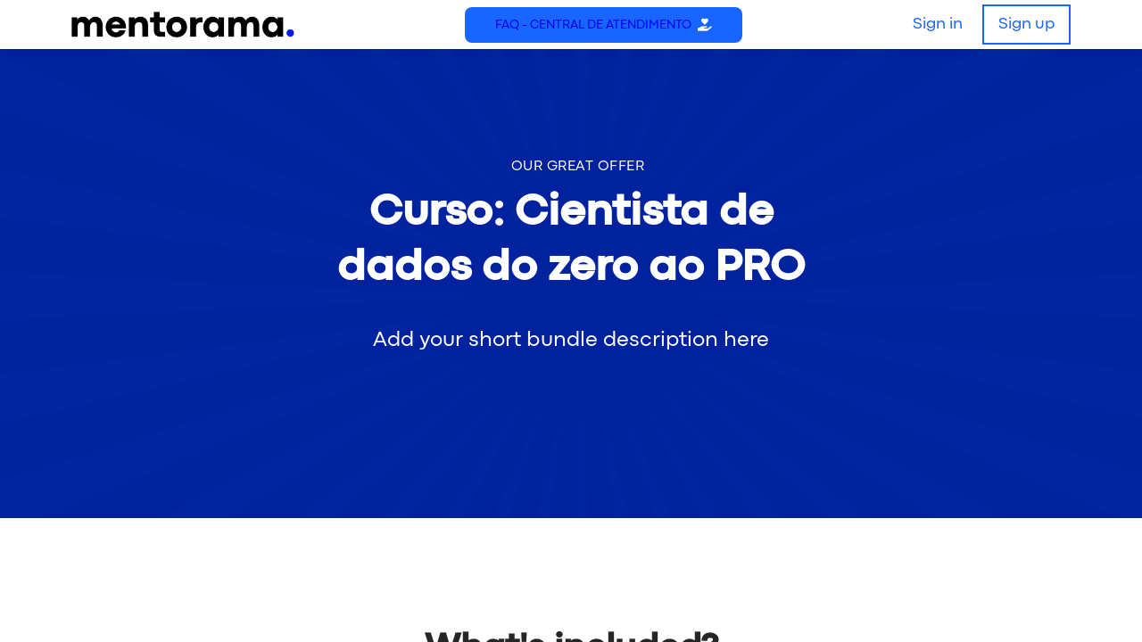

--- FILE ---
content_type: text/html;charset=UTF-8
request_url: https://go.mentorama.com.br/bundle/curso-cientista-de-dados-do-zero-ao-pro
body_size: 51324
content:

<!DOCTYPE html>
<html lang="pt-BR">
    <head>
        
    <title>Curso: Cientista de dados do zero ao PRO</title>


     <meta charset="UTF-8"> 
     <meta name="viewport" content="width=device-width, initial-scale=1"> 
     <meta name="keywords" content="Cientista de dados iniciante (Dec 05 2025 - Dec 05 2027), Cientista de dados avançado (Dec 05 2025 - Dec 05 2027), Programação - Base de conhecimento, Cientista de dados iniciante (acesso vitalício), Cientista de dados avançado (acesso vitalício)"> 
     <meta name="author" content="Mentorama"> 
     <meta name="twitter:card" content="summary_large_image"> 
     <meta name="twitter:site" content="@"> 
     <meta name="twitter:title" content="Curso: Cientista de dados do zero ao PRO"> 
     <meta name="twitter:image" content=""> 
     <meta property="og:url" content="https://go.mentorama.com.br/bundle/curso-cientista-de-dados-do-zero-ao-pro"> 
     <meta property="og:type" content="product"> 
     <meta property="og:title" content="Curso: Cientista de dados do zero ao PRO"> 
     <meta property="og:image" content=""> 
     <meta property="og:site_name" content="Mentorama"> 
     <meta name="twitter:label1" content="Price"> 
     <meta name="twitter:data1" content="R$0.00"> 
     <meta property="product:price:amount" content="0.00"> 
     <meta property="product:price:currency" content="BRL"> 
     <meta property="product:sale_price:currency" content="BRL"> 
     <meta property="product:original_price:currency" content="BRL"> 
     <meta name="csrf-token" content="e1550fcbcda00b114ace073a21650fcff681c14412edaab4453173b3eba13478"> 

    <link rel="canonical" href="https://go.mentorama.com.br/bundle/curso-cientista-de-dados-do-zero-ao-pro"/>
		<link rel="icon" type="image/png" href="https://lwfiles.mycourse.app/mentorama-public/b5fa02cc0c21baf86b0a5f816bcbe9de.png">
		<link rel="apple-touch-icon" type="image/png" href="https://lwfiles.mycourse.app/mentorama-public/b5fa02cc0c21baf86b0a5f816bcbe9de.png">
		<script type='text/javascript'>var me=false;var environment='production';var imagePath='https://cdn.mycourse.app/v3.71.0';var server='//go.mentorama.com.br/api/';var fileServer='https://api.sa-br1.learnworlds.com/';var api='https://api.sa-br1.learnworlds.com/';var lw_client='5ea81d0dba603201267ca9d4';var serverImg='https://lwfiles.mycourse.app/mentorama-public/';var subscriptionMode=false;var paymentsURL='https://go.mentorama.com.br/payment?product_id=';var clientURL='//go.mentorama.com.br';var SITENAME='Mentorama';var WHITELABEL=true;var WHITELABEL_SETTINGS='{"learn_more_admin_disabled":false,"learn_more_others_disabled":false}';var BILLING='C';var SITE_AFFILIATES={"active":false,"commissionRate":10,"cookieExpiration":30,"maturation":30,"selfRegister":true,"displayAffiliateCustomers":false,"displayAffiliateLeads":false,"products":[],"paymentMethods":["paypal"],"agreement":"","minAffiliateCommissionStatus":"mature","afterLoginNavigation":{"type":"dashboard","url":"","page":{"title":"Home","slug":"home"}}};var LWSettings={"deactive_components":{"ebook":false},"components_settings":{"dailynews":{"categories":false},"posts":{"tips":false,"livecode":false}}};var LWClient={"promotions":true,"bundles":true,"integrations":true,"advanced_integrations":true,"financial_gateways":true,"theming":true,"pages_templates":true,"pages_builder_starter":true,"pages_builder_advanced_templates":true,"course_unit_completion":true,"course_unit_navigation_sequential":true,"course_unit_navigation":true,"pages_builder":true,"instructors":40,"seat_managers":10,"affiliates":true,"affiliates_partial":true,"question_bank":true,"account_manager":true,"certifications":true,"import_assessment_from_xls":true,"advanced_analytics":true,"free_courses":true,"private_courses":true,"private_enroll":true,"interactive_video":true,"white_label":true,"gamification":true,"includes":true,"admins":true,"ebooks":true,"social":true,"multilanguage":true,"subscriptions":true,"videouploader":true,"api":true,"webhooks":true,"thank_you_page":true,"after_purchase_partial_settings":true,"after_purchase_settings":true,"pdf_watermark":true,"video_watermark":true,"video_transcript":true,"video_subtitles":true,"video_headings":true,"video_skin":true,"video_elements_basic":true,"video_elements_advanced":true,"video_thumbnail":true,"video_on_click_actions":true,"video_on_show_actions":true,"integration_zoom":true,"integration_webex":true,"integration_google_meet":true,"integration_teams":true,"integration_calendly":true,"integration_hubspot":true,"livesession_multiple_accounts":true,"scorm":true,"graded_scorm":true,"analytics_advanced_queries":true,"analytics_simple_queries":true,"custom_fonts":true,"custom_code_liquid_expressions":true,"mobile_app_submit":true,"file_assignment_course_unit":true,"popups":9223372036854775807,"user_login_permission":true,"site_flavor_export":true,"site_flavor_import":true,"site_templates":9223372036854775807,"report_scheduled_tasks_allowed":20,"bulk_actions":true,"import_users":true,"import_tags":true,"custom_auth_url":true,"new_assessment_marketing_form":true,"new_assessment_file_upload":true,"webcam_upload":true,"audio_upload":true,"saml":true,"openid":true,"user_roles_create_custom":true,"user_roles_segment":true,"user_impersonation":true,"user_roles_custom_roles_create_edit":9223372036854775807,"user_roles_predefined_roles_edit":true,"user_roles_assignable_user_roles":true,"user_roles_total_users_for_all_custom_roles":9223372036854775807,"automations":true,"user_groups":true,"user_groups_max_members":200,"nps":true,"qualification":true,"mobile_analytics":true,"signup_eligibility":true,"user_progress-mark-complete":true,"funnels":9223372036854775807,"tag_manager":true,"domain_rename":true,"mass_mails":true,"ai_reporting":true,"digital_credentials":true,"cross_school_resource_sharing":true,"same_school_resource_sharing_sync":true,"user_progress_matrix":true,"course_progress_matrix":true,"after_login_pages_based_on_user_tag":true,"assessments_video_response_time":40,"assessments_audio_response_time":120,"assessments_file_upload_size":20,"site_allowed_num_sso_settings":3,"referrals":true};var oauthInfo='lw_client=5ea81d0dba603201267ca9d4&access_token=';var assetsPath='https://cdn.mycourse.app/v3.71.0/_cdnAssets';var PAGES_IN_TOPBAR=[];var currencySymbol='R$';var currencyCode='BRL';var currencySymbolPosition='LEFT_SIGN_NO_SPACE';var currencyDecimalsSeparator='.';var currencyThousandsSeparator=',';var currencyDecimalsNum='2';var currencyUseVedic=false;var SOCIAL_LOGINS=[];var ACTIVE_SSO_CONNECTIONS=[];var LW_AUTH_ENABLED=true;var SCHOOL_LOGO='2e49688f7eaa0293245997fc559819a9.png';var LOGIN_FORM_TEMPLATE='loginForm2';var LOGIN_FORM_IMAGE='';var LWPackage='learning_center_299';var GATEWAYS=["sandbox"];var COURSE_CONTINUE_SETTING='path-player';var MOBILE_SETTINGS={"mobile_logo":"","mobile_site_name":"","mobile_landing_page":null,"mobile_description":"Login to start learning","mobile_social_facebook_text":"Sign in with Facebook","mobile_social_twitter_text":"Sign in with Twitter","mobile_social_linkedin_text":"Sign in with Linkedin","mobile_social_google_text":"Sign in with Google","disabled_signup_alert_title":"Registration Disabled","disabled_signup_alert_text":"Please visit the school page from your browser in order to register and then use the app to access your courses.","disabled_signup_label_translation":"Registration is unavailable while using the app","mobile_signup":false,"mobile_social_display":false,"mobile_display_free_courses":false,"mobile_display_paid_courses":false,"mobile_allow_purchase":false};var DP_SETTINGS={"type":"disabled","cookies":false,"marketing":false,"email":false,"deletion_request":false};var WEGLOT_ACTIVE=false;var DP_EU=false;var SITE_DISABLE_SIGNUP='all';var SITE_TRIGGER_USER_SIGNUP_ELIGIBILITY_CHECK=false;var ACTIVE_SITE_TEMPLATE='608ae52447fccc7fee4b4be2';var SITE_SOCIAL_FACEBOOK='';var SITE_SOCIAL_TWITTER='';var SITE_SOCIAL_INSTAGRAM='';var SITE_SOCIAL_YOUTUBE='';var SITE_SOCIAL_LINKEDIN='';var SITE_SOCIAL_PINTEREST='';var SITE_DISABLED_APPS=["people"];var USER_CUSTOM_FIELDS=[{"active":false,"required":false,"name":"Sexo","signup_name":"Sexo","type":"dropdown","key":"cf_sexo","icon_id":"nameIcon","icon_class":"","autotag":false,"user_value":null,"placeholder":"","enable_validation":false,"constraint_rule":"custom","validation_regex":"\/\/","validation_fail_message":"","checkbox_label":null,"options":[{"field_name":"Feminino","field_value":"Feminino"},{"field_name":"Masculino","field_value":"Masculino"}]},{"active":false,"required":false,"name":"Estado","signup_name":"Estado","type":"dropdown","key":"cf_estado","icon_id":"nameIcon","icon_class":"","autotag":false,"user_value":null,"placeholder":null,"enable_validation":false,"constraint_rule":"custom","validation_regex":"\/\/","validation_fail_message":"","checkbox_label":null,"options":[{"field_name":"Acre (AC)","field_value":"Acre (AC)"},{"field_name":"Alagoas (AL)","field_value":"Alagoas (AL)"},{"field_name":"Amap\u00e1 (AP)","field_value":"Amap\u00e1 (AP)"},{"field_name":"Amazonas (AM)","field_value":"Amazonas (AM)"},{"field_name":"Bahia (BA)","field_value":"Bahia (BA)"},{"field_name":"Cear\u00e1 (CE)","field_value":"Cear\u00e1 (CE)"},{"field_name":"Distrito Federal (DF)","field_value":"Distrito Federal (DF)"},{"field_name":"Esp\u00edrito Santo (ES)","field_value":"Esp\u00edrito Santo (ES)"},{"field_name":"Goi\u00e1s (GO)","field_value":"Goi\u00e1s (GO)"},{"field_name":"Maranh\u00e3o (MA)","field_value":"Maranh\u00e3o (MA)"},{"field_name":"Mato Grosso (MT)","field_value":"Mato Grosso (MT)"},{"field_name":"Mato Grosso do Sul (MS)","field_value":"Mato Grosso do Sul (MS)"},{"field_name":"Minas Gerais (MG)","field_value":"Minas Gerais (MG)"},{"field_name":"Par\u00e1 (PA)","field_value":"Par\u00e1 (PA)"},{"field_name":"Para\u00edba (PB)","field_value":"Para\u00edba (PB)"},{"field_name":"Paran\u00e1 (PR)","field_value":"Paran\u00e1 (PR)"},{"field_name":"Pernambuco (PE)","field_value":"Pernambuco (PE)"},{"field_name":"Piau\u00ed (PI)","field_value":"Piau\u00ed (PI)"},{"field_name":"Rio de Janeiro (RJ)","field_value":"Rio de Janeiro (RJ)"},{"field_name":"Rio Grande do Norte (RN)","field_value":"Rio Grande do Norte (RN)"},{"field_name":"Rio Grande do Sul (RS)","field_value":"Rio Grande do Sul (RS)"},{"field_name":"Rond\u00f4nia (RO)","field_value":"Rond\u00f4nia (RO)"},{"field_name":"Roraima (RR)","field_value":"Roraima (RR)"},{"field_name":"Santa Catarina (SC)","field_value":"Santa Catarina (SC)"},{"field_name":"S\u00e3o Paulo (SP)","field_value":"S\u00e3o Paulo (SP)"},{"field_name":"Sergipe (SE)","field_value":"Sergipe (SE)"},{"field_name":"Tocantins (TO)","field_value":"Tocantins (TO)"}]}];var USER_SIGNUP_FIELDS=[{"active":true,"required":true,"type":"text","name":"username","order":"10","translationKey":"common.sign_up_what_name","placeholderTranslationKey":"common.sign_up_name"},{"active":true,"required":true,"type":"email","name":"email","order":"20","translationKey":"common.sign_up_what_email","placeholderTranslationKey":"common.sign_up_email"},{"active":true,"required":true,"type":"password","name":"password","order":"30","translationKey":"common.sign_up_what_password","placeholderTranslationKey":"common.sign_up_password"},{"active":true,"required":false,"type":"tel","name":"phone","order":"40","translationKey":"common.sign_up_what_phone","placeholderTranslationKey":"common.sign_up_phone"},{"active":true,"required":false,"type":"date","name":"birthday","order":"80","translationKey":"common.sign_up_what_birthday","placeholderTranslationKey":"common.sign_up_birthday"},{"active":true,"required":false,"name":"terms","order":"170","translationKey":"common.sign_up_termsaccept","link":"\/terms","translationKeyLink":"common.sign_up_terms","type":"terms"}];var STYLES_CUSTOM_FONTS={"1567f9cd5446cb166a8731ef141c70eb":{"id":"1567f9cd5446cb166a8731ef141c70eb","title":"CodecPro-Bold","type":"application\/vnd.ms-opentype","extension":"otf","file_name":"fonts\/20a12c8f55785e4e62aa4ae85c3c0263.otf","file_size":247848,"css":"@font-face {\n    font-family: 'CodecPro-Bold';\n    font-display: swap;\n    src: url('https:\/\/lwfiles.mycourse.app\/mentorama-public\/fonts\/20a12c8f55785e4e62aa4ae85c3c0263.otf') format('opentype');\n}"},"726bcc76f01a0122d5b42e9a92a607e4":{"id":"726bcc76f01a0122d5b42e9a92a607e4","title":"CodecPro-Regular","type":"application\/vnd.ms-opentype","extension":"otf","file_name":"fonts\/96188425deb73778eba77f9a723282cb.otf","file_size":246544,"css":"@font-face {\n    font-family: 'CodecPro-Regular';\n    font-display: swap;\n    src: url('https:\/\/lwfiles.mycourse.app\/mentorama-public\/fonts\/96188425deb73778eba77f9a723282cb.otf') format('opentype');\n}"}};var INVOICE_ADDITIONAL=false;var INVOICE_ADDITIONAL_REQUIRED=false;var INVOICE_ADDITIONAL_AUTOFILLED=false;var INVOICE_ADDITIONAL_LABEL='';var INVOICE_ADDITIONAL_TITLE='';var FINANCIAL_BILLING_INFO={"active":false,"locked":null,"standard_enabled":true,"standard":[{"active":true,"required":true,"name":"Name","signup_name":null,"type":"text","key":"bf_name","icon_id":"nameIcon","icon_class":"","user_value":null,"placeholder":null,"enable_validation":false,"constraint_rule":"custom","validation_regex":"\/\/","validation_fail_message":"","checkbox_label":null,"isFullWidth":false},{"active":true,"required":true,"name":"Address","signup_name":null,"type":"text","key":"bf_address","icon_id":"nameIcon","icon_class":"","user_value":null,"placeholder":null,"enable_validation":false,"constraint_rule":"custom","validation_regex":"\/\/","validation_fail_message":"","checkbox_label":null,"isFullWidth":false},{"active":true,"required":false,"name":"City","signup_name":null,"type":"text","key":"bf_city","icon_id":"nameIcon","icon_class":"","user_value":null,"placeholder":null,"enable_validation":false,"constraint_rule":"custom","validation_regex":"\/\/","validation_fail_message":"","checkbox_label":null,"isFullWidth":false},{"active":true,"required":true,"name":"Postal code","signup_name":null,"type":"text","key":"bf_postalcode","icon_id":"nameIcon","icon_class":"","user_value":null,"placeholder":null,"enable_validation":false,"constraint_rule":"custom","validation_regex":"\/\/","validation_fail_message":"","checkbox_label":null,"isFullWidth":false},{"active":true,"required":true,"name":"Country","signup_name":null,"type":"dropdown","key":"bf_country","icon_id":"nameIcon","icon_class":"","user_value":null,"placeholder":null,"enable_validation":false,"constraint_rule":"custom","validation_regex":"\/\/","validation_fail_message":"","checkbox_label":null,"isFullWidth":false,"options":[{"field_name":"Afghanistan","field_value":"AF"},{"field_name":"\u00c5land Islands","field_value":"AX"},{"field_name":"Albania","field_value":"AL"},{"field_name":"Algeria","field_value":"DZ"},{"field_name":"American Samoa","field_value":"AS"},{"field_name":"Andorra","field_value":"AD"},{"field_name":"Angola","field_value":"AO"},{"field_name":"Anguilla","field_value":"AI"},{"field_name":"Antarctica","field_value":"AQ"},{"field_name":"Antigua and Barbuda","field_value":"AG"},{"field_name":"Argentina","field_value":"AR"},{"field_name":"Armenia","field_value":"AM"},{"field_name":"Aruba","field_value":"AW"},{"field_name":"Australia","field_value":"AU"},{"field_name":"Austria","field_value":"AT"},{"field_name":"Azerbaijan","field_value":"AZ"},{"field_name":"Bahamas","field_value":"BS"},{"field_name":"Bahrain","field_value":"BH"},{"field_name":"Bangladesh","field_value":"BD"},{"field_name":"Barbados","field_value":"BB"},{"field_name":"Belarus","field_value":"BY"},{"field_name":"Belgium","field_value":"BE"},{"field_name":"Belize","field_value":"BZ"},{"field_name":"Benin","field_value":"BJ"},{"field_name":"Bermuda","field_value":"BM"},{"field_name":"Bhutan","field_value":"BT"},{"field_name":"Bolivia, Plurinational State of","field_value":"BO"},{"field_name":"Bonaire, Sint Eustatius and Saba","field_value":"BQ"},{"field_name":"Bosnia and Herzegovina","field_value":"BA"},{"field_name":"Botswana","field_value":"BW"},{"field_name":"Bouvet Island","field_value":"BV"},{"field_name":"Brazil","field_value":"BR"},{"field_name":"British Indian Ocean Territory","field_value":"IO"},{"field_name":"Brunei Darussalam","field_value":"BN"},{"field_name":"Bulgaria","field_value":"BG"},{"field_name":"Burkina Faso","field_value":"BF"},{"field_name":"Burundi","field_value":"BI"},{"field_name":"Cambodia","field_value":"KH"},{"field_name":"Cameroon","field_value":"CM"},{"field_name":"Canada","field_value":"CA"},{"field_name":"Cape Verde","field_value":"CV"},{"field_name":"Cayman Islands","field_value":"KY"},{"field_name":"Central African Republic","field_value":"CF"},{"field_name":"Chad","field_value":"TD"},{"field_name":"Chile","field_value":"CL"},{"field_name":"China","field_value":"CN"},{"field_name":"Christmas Island","field_value":"CX"},{"field_name":"Cocos (Keeling) Islands","field_value":"CC"},{"field_name":"Colombia","field_value":"CO"},{"field_name":"Comoros","field_value":"KM"},{"field_name":"Congo","field_value":"CG"},{"field_name":"Congo, the Democratic Republic of the","field_value":"CD"},{"field_name":"Cook Islands","field_value":"CK"},{"field_name":"Costa Rica","field_value":"CR"},{"field_name":"C\u00f4te d'Ivoire","field_value":"CI"},{"field_name":"Croatia","field_value":"HR"},{"field_name":"Cuba","field_value":"CU"},{"field_name":"Cura\u00e7ao","field_value":"CW"},{"field_name":"Cyprus","field_value":"CY"},{"field_name":"Czech Republic","field_value":"CZ"},{"field_name":"Denmark","field_value":"DK"},{"field_name":"Djibouti","field_value":"DJ"},{"field_name":"Dominica","field_value":"DM"},{"field_name":"Dominican Republic","field_value":"DO"},{"field_name":"Ecuador","field_value":"EC"},{"field_name":"Egypt","field_value":"EG"},{"field_name":"El Salvador","field_value":"SV"},{"field_name":"Equatorial Guinea","field_value":"GQ"},{"field_name":"Eritrea","field_value":"ER"},{"field_name":"Estonia","field_value":"EE"},{"field_name":"Ethiopia","field_value":"ET"},{"field_name":"Falkland Islands (Malvinas)","field_value":"FK"},{"field_name":"Faroe Islands","field_value":"FO"},{"field_name":"Fiji","field_value":"FJ"},{"field_name":"Finland","field_value":"FI"},{"field_name":"France","field_value":"FR"},{"field_name":"French Guiana","field_value":"GF"},{"field_name":"French Polynesia","field_value":"PF"},{"field_name":"French Southern Territories","field_value":"TF"},{"field_name":"Gabon","field_value":"GA"},{"field_name":"Gambia","field_value":"GM"},{"field_name":"Georgia","field_value":"GE"},{"field_name":"Germany","field_value":"DE"},{"field_name":"Ghana","field_value":"GH"},{"field_name":"Gibraltar","field_value":"GI"},{"field_name":"Greece","field_value":"GR"},{"field_name":"Greenland","field_value":"GL"},{"field_name":"Grenada","field_value":"GD"},{"field_name":"Guadeloupe","field_value":"GP"},{"field_name":"Guam","field_value":"GU"},{"field_name":"Guatemala","field_value":"GT"},{"field_name":"Guernsey","field_value":"GG"},{"field_name":"Guinea","field_value":"GN"},{"field_name":"Guinea-Bissau","field_value":"GW"},{"field_name":"Guyana","field_value":"GY"},{"field_name":"Haiti","field_value":"HT"},{"field_name":"Heard Island and McDonald Islands","field_value":"HM"},{"field_name":"Holy See (Vatican City State)","field_value":"VA"},{"field_name":"Honduras","field_value":"HN"},{"field_name":"Hong Kong","field_value":"HK"},{"field_name":"Hungary","field_value":"HU"},{"field_name":"Iceland","field_value":"IS"},{"field_name":"India","field_value":"IN"},{"field_name":"Indonesia","field_value":"ID"},{"field_name":"Iran, Islamic Republic of","field_value":"IR"},{"field_name":"Iraq","field_value":"IQ"},{"field_name":"Ireland","field_value":"IE"},{"field_name":"Isle of Man","field_value":"IM"},{"field_name":"Israel","field_value":"IL"},{"field_name":"Italy","field_value":"IT"},{"field_name":"Jamaica","field_value":"JM"},{"field_name":"Japan","field_value":"JP"},{"field_name":"Jersey","field_value":"JE"},{"field_name":"Jordan","field_value":"JO"},{"field_name":"Kazakhstan","field_value":"KZ"},{"field_name":"Kenya","field_value":"KE"},{"field_name":"Kiribati","field_value":"KI"},{"field_name":"Korea, Democratic People's Republic of","field_value":"KP"},{"field_name":"Korea, Republic of","field_value":"KR"},{"field_name":"Kuwait","field_value":"KW"},{"field_name":"Kyrgyzstan","field_value":"KG"},{"field_name":"Lao People's Democratic Republic","field_value":"LA"},{"field_name":"Latvia","field_value":"LV"},{"field_name":"Lebanon","field_value":"LB"},{"field_name":"Lesotho","field_value":"LS"},{"field_name":"Liberia","field_value":"LR"},{"field_name":"Libya","field_value":"LY"},{"field_name":"Liechtenstein","field_value":"LI"},{"field_name":"Lithuania","field_value":"LT"},{"field_name":"Luxembourg","field_value":"LU"},{"field_name":"Macao","field_value":"MO"},{"field_name":"Macedonia, the former Yugoslav Republic of","field_value":"MK"},{"field_name":"Madagascar","field_value":"MG"},{"field_name":"Malawi","field_value":"MW"},{"field_name":"Malaysia","field_value":"MY"},{"field_name":"Maldives","field_value":"MV"},{"field_name":"Mali","field_value":"ML"},{"field_name":"Malta","field_value":"MT"},{"field_name":"Marshall Islands","field_value":"MH"},{"field_name":"Martinique","field_value":"MQ"},{"field_name":"Mauritania","field_value":"MR"},{"field_name":"Mauritius","field_value":"MU"},{"field_name":"Mayotte","field_value":"YT"},{"field_name":"Mexico","field_value":"MX"},{"field_name":"Micronesia, Federated States of","field_value":"FM"},{"field_name":"Moldova, Republic of","field_value":"MD"},{"field_name":"Monaco","field_value":"MC"},{"field_name":"Mongolia","field_value":"MN"},{"field_name":"Montenegro","field_value":"ME"},{"field_name":"Montserrat","field_value":"MS"},{"field_name":"Morocco","field_value":"MA"},{"field_name":"Mozambique","field_value":"MZ"},{"field_name":"Myanmar","field_value":"MM"},{"field_name":"Namibia","field_value":"NA"},{"field_name":"Nauru","field_value":"NR"},{"field_name":"Nepal","field_value":"NP"},{"field_name":"Netherlands","field_value":"NL"},{"field_name":"New Caledonia","field_value":"NC"},{"field_name":"New Zealand","field_value":"NZ"},{"field_name":"Nicaragua","field_value":"NI"},{"field_name":"Niger","field_value":"NE"},{"field_name":"Nigeria","field_value":"NG"},{"field_name":"Niue","field_value":"NU"},{"field_name":"Norfolk Island","field_value":"NF"},{"field_name":"Northern Mariana Islands","field_value":"MP"},{"field_name":"Norway","field_value":"NO"},{"field_name":"Oman","field_value":"OM"},{"field_name":"Pakistan","field_value":"PK"},{"field_name":"Palau","field_value":"PW"},{"field_name":"Palestinian Territory, Occupied","field_value":"PS"},{"field_name":"Panama","field_value":"PA"},{"field_name":"Papua New Guinea","field_value":"PG"},{"field_name":"Paraguay","field_value":"PY"},{"field_name":"Peru","field_value":"PE"},{"field_name":"Philippines","field_value":"PH"},{"field_name":"Pitcairn","field_value":"PN"},{"field_name":"Poland","field_value":"PL"},{"field_name":"Portugal","field_value":"PT"},{"field_name":"Puerto Rico","field_value":"PR"},{"field_name":"Qatar","field_value":"QA"},{"field_name":"R\u00e9union","field_value":"RE"},{"field_name":"Romania","field_value":"RO"},{"field_name":"Russian Federation","field_value":"RU"},{"field_name":"Rwanda","field_value":"RW"},{"field_name":"Saint Barth\u00e9lemy","field_value":"BL"},{"field_name":"Saint Helena, Ascension and Tristan da Cunha","field_value":"SH"},{"field_name":"Saint Kitts and Nevis","field_value":"KN"},{"field_name":"Saint Lucia","field_value":"LC"},{"field_name":"Saint Martin (French part)","field_value":"MF"},{"field_name":"Saint Pierre and Miquelon","field_value":"PM"},{"field_name":"Saint Vincent and the Grenadines","field_value":"VC"},{"field_name":"Samoa","field_value":"WS"},{"field_name":"San Marino","field_value":"SM"},{"field_name":"Sao Tome and Principe","field_value":"ST"},{"field_name":"Saudi Arabia","field_value":"SA"},{"field_name":"Senegal","field_value":"SN"},{"field_name":"Serbia","field_value":"RS"},{"field_name":"Seychelles","field_value":"SC"},{"field_name":"Sierra Leone","field_value":"SL"},{"field_name":"Singapore","field_value":"SG"},{"field_name":"Sint Maarten (Dutch part)","field_value":"SX"},{"field_name":"Slovakia","field_value":"SK"},{"field_name":"Slovenia","field_value":"SI"},{"field_name":"Solomon Islands","field_value":"SB"},{"field_name":"Somalia","field_value":"SO"},{"field_name":"South Africa","field_value":"ZA"},{"field_name":"South Georgia and the South Sandwich Islands","field_value":"GS"},{"field_name":"South Sudan","field_value":"SS"},{"field_name":"Spain","field_value":"ES"},{"field_name":"Sri Lanka","field_value":"LK"},{"field_name":"Sudan","field_value":"SD"},{"field_name":"Suriname","field_value":"SR"},{"field_name":"Svalbard and Jan Mayen","field_value":"SJ"},{"field_name":"Swaziland","field_value":"SZ"},{"field_name":"Sweden","field_value":"SE"},{"field_name":"Switzerland","field_value":"CH"},{"field_name":"Syrian Arab Republic","field_value":"SY"},{"field_name":"Taiwan","field_value":"TW"},{"field_name":"Tajikistan","field_value":"TJ"},{"field_name":"Tanzania, United Republic of","field_value":"TZ"},{"field_name":"Thailand","field_value":"TH"},{"field_name":"Timor-Leste","field_value":"TL"},{"field_name":"Togo","field_value":"TG"},{"field_name":"Tokelau","field_value":"TK"},{"field_name":"Tonga","field_value":"TO"},{"field_name":"Trinidad and Tobago","field_value":"TT"},{"field_name":"Tunisia","field_value":"TN"},{"field_name":"Turkey","field_value":"TR"},{"field_name":"Turkmenistan","field_value":"TM"},{"field_name":"Turks and Caicos Islands","field_value":"TC"},{"field_name":"Tuvalu","field_value":"TV"},{"field_name":"Uganda","field_value":"UG"},{"field_name":"Ukraine","field_value":"UA"},{"field_name":"United Arab Emirates","field_value":"AE"},{"field_name":"United Kingdom","field_value":"GB"},{"field_name":"United States","field_value":"US"},{"field_name":"United States Minor Outlying Islands","field_value":"UM"},{"field_name":"Uruguay","field_value":"UY"},{"field_name":"Uzbekistan","field_value":"UZ"},{"field_name":"Vanuatu","field_value":"VU"},{"field_name":"Venezuela, Bolivarian Republic of","field_value":"VE"},{"field_name":"Viet Nam","field_value":"VN"},{"field_name":"Virgin Islands, British","field_value":"VG"},{"field_name":"Virgin Islands, U.S.","field_value":"VI"},{"field_name":"Wallis and Futuna","field_value":"WF"},{"field_name":"Western Sahara","field_value":"EH"},{"field_name":"Yemen","field_value":"YE"},{"field_name":"Zambia","field_value":"ZM"},{"field_name":"Zimbabwe","field_value":"ZW"}]},{"active":true,"required":false,"name":"Business TAX ID","signup_name":null,"type":"text","key":"bf_taxid","icon_id":"nameIcon","icon_class":"","user_value":null,"placeholder":null,"enable_validation":false,"constraint_rule":"custom","validation_regex":"\/\/","validation_fail_message":"","checkbox_label":null,"isFullWidth":false}],"fields":[],"boleto":[{"active":true,"required":false,"name":"Brazilian Tax ID","signup_name":null,"type":"text","key":"bf_brazilian_tax_id","icon_id":"nameIcon","icon_class":"","user_value":null,"placeholder":null,"enable_validation":true,"constraint_rule":"custom","validation_regex":"\/^([0-9]{3}|[0-9]{2}).[0-9]{3}.[0-9]{3}([-][0-9]{2}|(\/([0-9]{4}\\-([0-9]{2}))))$\/","validation_fail_message":"Invalid Tax id format. Example 000.000.000-00 or 00.000.000\/0000-00","checkbox_label":null,"isFullWidth":false},{"active":true,"required":false,"name":"Brazilian State","signup_name":null,"type":"dropdown","key":"bf_brazilian_states","icon_id":"nameIcon","icon_class":"","user_value":null,"placeholder":null,"enable_validation":false,"constraint_rule":"custom","validation_regex":"\/\/","validation_fail_message":"","checkbox_label":null,"isFullWidth":false,"options":[{"field_name":"Acre","field_value":"AC"},{"field_name":"Alagoas","field_value":"AL"},{"field_name":"Amap\u00e1","field_value":"AP"},{"field_name":"Amazonas","field_value":"AM"},{"field_name":"Bahia","field_value":"BA"},{"field_name":"Cear\u00e1","field_value":"CE"},{"field_name":"Distrito Federal","field_value":"DF"},{"field_name":"Esp\u00edrito Santo","field_value":"ES"},{"field_name":"Goi\u00e1s","field_value":"GO"},{"field_name":"Maranh\u00e3o","field_value":"MA"},{"field_name":"Mato Grosso","field_value":"MT"},{"field_name":"Mato Grosso do Sul","field_value":"MS"},{"field_name":"Minas Gerais","field_value":"MG"},{"field_name":"Par\u00e1","field_value":"PA"},{"field_name":"Para\u00edba","field_value":"PB"},{"field_name":"Paran\u00e1","field_value":"PR"},{"field_name":"Pernambuco","field_value":"PE"},{"field_name":"Piau\u00ed","field_value":"PI"},{"field_name":"Rio de Janeiro","field_value":"RJ"},{"field_name":"Rio Grande do Norte","field_value":"RN"},{"field_name":"Rio Grande do Sul","field_value":"RS"},{"field_name":"Rond\u00f4nia","field_value":"RO"},{"field_name":"Roraima","field_value":"RR"},{"field_name":"Santa Catarina","field_value":"SC"},{"field_name":"S\u00e3o Paulo","field_value":"SP"},{"field_name":"Sergipe","field_value":"SE"},{"field_name":"Tocantins","field_value":"TO"}]}],"boleto_enabled":false};var TAX_SERVICE={"name":"","enabled":null,"has_billing_details":false,"has_checkout_tax_analysis":false,"has_stripe_tax_rates":false,"has_invoice_preview":false,"has_business_tax_validation":false,"throws_errors":false};var STRIPE_ACCOUNT_COUNTRY='';var STRIPE_CONNECT_ACCOUNT_ID=false;var ACTIVE_STRIPE_SOURCE_PAYMENT_METHODS=[];var FINANCIAL_STRIPE_BILLING_ADDRESS=false;var FINANCIAL_STRIPE_DISABLE_LINK=false;var FINANCIAL_STRIPE_VAT=false;var FINANCIAL_TERMS=false;var SCHOOL_SUPPORT={"teacher":null,"tech":null};var currentSiteTemplateStyles={"typography":{"*":{"fontFamily":"Barlow"},"learnworlds-overline-text":{"fontFamily":"CodecPro-Regular","fontWeight":"normal","fontSize":16,"letterSpacing":"0.5","lineHeight":"1.55","textTransform":"uppercase"},"learnworlds-quote-text":{"fontFamily":"CodecPro-Regular","fontSize":26,"fontWeight":"normal","letterSpacing":"0","lineHeight":"1.55","textTransform":"none"},"learnworlds-heading-small":{"fontFamily":"CodecPro-Bold","fontWeight":"bold","fontSize":40,"letterSpacing":"0","textTransform":"none","lineHeight":1.25},"learnworlds-heading-normal":{"fontFamily":"CodecPro-Bold","fontWeight":"bold","fontSize":64,"letterSpacing":"0","textTransform":"none","lineHeight":1.25},"learnworlds-heading-large":{"fontFamily":"CodecPro-Bold","fontWeight":"bold","fontSize":50,"letterSpacing":"0","textTransform":"none","lineHeight":1.25},"learnworlds-subheading-small":{"fontFamily":"CodecPro-Bold","fontWeight":"bold","fontSize":23,"letterSpacing":"0","textTransform":"none","lineHeight":1.35},"learnworlds-subheading-normal":{"fontFamily":"CodecPro-Bold","fontWeight":"bold","fontSize":40,"letterSpacing":"0","textTransform":"none","lineHeight":1.35},"learnworlds-subheading-large":{"fontFamily":"CodecPro-Bold","fontWeight":"bold","fontSize":64,"letterSpacing":"0","textTransform":"none","lineHeight":1.3},"learnworlds-heading3-small":{"fontFamily":"CodecPro-Bold","fontWeight":"bold","fontSize":18,"letterSpacing":"0","textTransform":"none","lineHeight":1.4},"learnworlds-heading3-normal":{"fontFamily":"CodecPro-Bold","fontWeight":"bold","fontSize":23,"letterSpacing":"0","textTransform":"none","lineHeight":1.4},"learnworlds-heading3-large":{"fontFamily":"CodecPro-Bold","fontWeight":"bold","letterSpacing":"0","textTransform":"none","fontSize":40,"lineHeight":1.4},"learnworlds-heading4-small":{"fontFamily":"CodecPro-Bold","fontWeight":"normal","fontSize":14,"letterSpacing":"0","lineHeight":1.5,"textTransform":"none"},"learnworlds-heading4-normal":{"fontFamily":"CodecPro-Bold","fontWeight":"normal","fontSize":18,"letterSpacing":"0","lineHeight":1.55,"textTransform":"none"},"learnworlds-heading4-large":{"fontFamily":"CodecPro-Bold","fontWeight":"normal","fontSize":23,"letterSpacing":"0","lineHeight":1.55,"textTransform":"none"},"learnworlds-main-text-tiny":{"fontFamily":"CodecPro-Regular","fontSize":10,"fontWeight":"normal","letterSpacing":"0","textTransform":"none","lineHeight":1.7},"learnworlds-main-text-very-small":{"fontFamily":"CodecPro-Regular","fontSize":13,"fontWeight":"normal","letterSpacing":"0","textTransform":"none","lineHeight":1.7},"learnworlds-main-text-small":{"fontFamily":"CodecPro-Regular","fontSize":15,"fontWeight":"normal","letterSpacing":"0","textTransform":"none","lineHeight":1.65},"learnworlds-main-text-normal":{"fontFamily":"CodecPro-Regular","fontWeight":"normal","fontSize":18,"letterSpacing":"0","textTransform":"none","lineHeight":1.65},"learnworlds-main-text-large":{"fontFamily":"CodecPro-Regular","fontWeight":"normal","fontSize":24,"letterSpacing":"0","lineHeight":1.6,"textTransform":"none"},"learnworlds-main-text-very-large":{"fontFamily":"CodecPro-Regular","fontSize":26,"fontWeight":"normal","letterSpacing":"0","textTransform":"none","lineHeight":1.35},"learnworlds-main-text-huge":{"fontFamily":"CodecPro-Regular","fontSize":32,"fontWeight":"300","letterSpacing":"0","textTransform":"none","lineHeight":1.25},"learnworlds-size-small":{"paddingTop":70,"paddingBottom":70},"learnworlds-size-normal":{"paddingTop":120,"paddingBottom":120},"learnworlds-size-large":{"paddingTop":180,"paddingBottom":180},"learnworlds-size-extra-large":{"paddingTop":220,"paddingBottom":220}},"input":{"learnworlds-button-large":{"fontFamily":"CodecPro-Regular","fontWeight":"normal","fontSize":16,"letterSpacing":"0","textTransform":"uppercase","borderRadius":16,"paddingTop":20,"paddingRight":40,"paddingBottom":20,"paddingLeft":40},"learnworlds-button-normal":{"fontFamily":"CodecPro-Regular","fontWeight":"normal","fontSize":16,"letterSpacing":"0","textTransform":"uppercase","borderRadius":16,"paddingTop":15,"paddingRight":40,"paddingBottom":15,"paddingLeft":40},"learnworlds-button-small":{"fontFamily":"CodecPro-Regular","fontWeight":"normal","fontSize":14,"letterSpacing":"0","textTransform":"uppercase","borderRadius":8,"paddingTop":11,"paddingRight":32,"paddingBottom":11,"paddingLeft":32},"learnworlds-input-large":{"fontFamily":"CodecPro-Regular","fontWeight":"normal","fontSize":24,"letterSpacing":"0","textTransform":"none","borderRadius":16,"paddingTop":20,"paddingRight":24,"paddingBottom":20,"paddingLeft":24},"learnworlds-input-normal":{"fontFamily":"CodecPro-Regular","fontWeight":"normal","fontSize":18,"letterSpacing":"0","textTransform":"none","borderRadius":16,"paddingTop":15,"paddingRight":24,"paddingBottom":15,"paddingLeft":24},"learnworlds-input-small":{"fontFamily":"CodecPro-Regular","fontWeight":"normal","fontSize":14,"letterSpacing":"0","textTransform":"none","borderRadius":8,"paddingTop":11,"paddingRight":22,"paddingBottom":11,"paddingLeft":22}},"colors":{"lw-brand-bg":{"color":"#1865FF","textType":"light","lessVars":{"brand-color":"#1865FF","text-over-brandbg-color":"@light-text-color"}},"lw-dark-bg":{"color":"#00239F","textType":"light","lessVars":{"dark-bg-color":"#00239F","text-over-darkbg-color":"@light-text-color"}},"lw-light-bg":{"color":"#F0F1F4","textType":"dark","lessVars":{"light-bg-color":"#F0F1F4","text-over-lightbg-color":"@dark-text-color"}},"lw-brand-accent1-bg":{"color":"#1865FF","textType":"light","lessVars":{"brand-accent1-color":"#1865FF","text-over-brandaccent1bg-color":"@light-text-color"}},"lw-brand-accent2-bg":{"color":"#17EDAD","textType":"dark","lessVars":{"brand-accent2-color":"#17EDAD","text-over-brandaccent2bg-color":"@dark-text-color"}},"lw-light-text":{"color":"#FFFFFF","lessVars":{"lw-light-text":"#F3F8FF","light-text-color":"#FFFFFF"}},"lw-dark-text":{"color":"#28292A","lessVars":{"lw-dark-text":"#28292A"}},"lw-body-bg":{"color":"#FFFFFF","textType":"dark","lessVars":{"body-bg":"#FFFFFF","body-bg-color":"#FFFFFF","text-over-bodybg-color":"@dark-text-color"}},"lw-link-text":{"color":"#17EDAD","lessVars":{"link-text-color":"#17EDAD"}}},"fonts":["CodecPro-Bold","CodecPro-Regular"]};var admins_commission=false;var assessments_video_response_time=40;var assessments_audio_response_time=120;var assessments_file_upload_size=20;var COMPANION_URL='https://medialibrary.mycourse.app';var dateFormat={"short":"DD MMM YYYY","shortWithTime":"DD MMM YYYY HH:mm","long":"D MMMM, YYYY","longWithTime":"D MMMM, YYYY HH:mm"};var site_enable_contextual_cookies=false;var SITE_PASSWORD_SETTINGS={"has_unmask_enabled":false,"has_confirm_enabled":false,"minimum_characters":"6","maximum_characters":"50","check_uppercase":false,"check_lowercase":false,"check_digit":false,"check_special_chars":false};var userImpersonation=false;var activeSiteTemplate='608ae52447fccc7fee4b4be2';</script>
		<script type='text/javascript'>var pageState={"id":"62e44a4ff43e503feb0ef29b","slug":"curso-cientista-de-dados-do-zero-ao-pro","pageSource":null,"sections":{"section_1594744873231_1":{"sectionType":"bundle-overview-section","sectionId":"section_1594744873231_1","styles":{"desktop":{"#section_1594744873231_1 __DOT__js-learnworlds-overlay":{"backgroundColor":null}}},"anchor":"","videoMediaData":{"params":{"autoplay":true,"mute":true,"loop":false,"popup":false},"video":{"id":"5f171c9a8c0be2601a5c6962","videoId":"pbwqjcg12u","type":"wistia","course":"master-certification-in-market-research"}},"imageMediaData":null,"embedMediaData":null,"selectedMedia":"Video","version":"v1","responsiveHeightClass":{"desktop":"","tablet-portrait":"","tablet-landscape":"","smartphone-portrait":"","smartphone-landscape":""},"responsiveAlignmentClass":{"desktop":"","tablet-portrait":"","tablet-landscape":"","smartphone-portrait":"","smartphone-landscape":""},"itemVisibilitySettings":null,"svgMediaData":null},"section_1594744965770_21":{"sectionType":"section","sectionId":"section_1594744965770_21","styles":null,"anchor":"","videoMediaData":{"params":{"autoplay":true,"mute":true,"loop":false,"popup":false}},"imageMediaData":null,"embedMediaData":null,"selectedMedia":"","version":"v1","responsiveHeightClass":{"desktop":"","tablet-portrait":"","tablet-landscape":"","smartphone-portrait":"","smartphone-landscape":""},"responsiveAlignmentClass":{"desktop":"learnworlds-align-center","tablet-portrait":"","tablet-landscape":"","smartphone-portrait":"","smartphone-landscape":""},"itemVisibilitySettings":null,"svgMediaData":null},"section_1623177176253_1":{"sectionType":"bundle-overview-section","sectionId":"section_1623177176253_1","styles":{"desktop":{"#section_1623177176253_1":[],"#section_1623177176253_1 __DOT__on-top":{"height":"100px"}}},"anchor":"","videoMediaData":{"params":{"autoplay":true,"mute":true,"loop":false,"popup":false}},"embedMediaData":null,"imageMediaData":null,"svgMediaData":null,"selectedMedia":null,"version":"v2","responsiveHeightClass":{"desktop":"","tablet-portrait":"","tablet-landscape":"","smartphone-portrait":"","smartphone-landscape":""},"responsiveAlignmentClass":{"desktop":"","tablet-portrait":"","tablet-landscape":"","smartphone-portrait":"","smartphone-landscape":""},"itemVisibilitySettings":null},"section_1594985474741_37":{"sectionType":"bundle-overview-section","sectionId":"section_1594985474741_37","styles":{"desktop":{"#section_1594985474741_37 __DOT__js-learnworlds-overlay":{"backgroundColor":null}}},"anchor":"","videoMediaData":{"params":{"autoplay":true,"mute":true,"loop":false,"popup":false}},"imageMediaData":null,"embedMediaData":null,"selectedMedia":"","version":"v1","responsiveHeightClass":{"desktop":"","tablet-portrait":"","tablet-landscape":"","smartphone-portrait":"","smartphone-landscape":""},"responsiveAlignmentClass":{"desktop":"","tablet-portrait":"","tablet-landscape":"","smartphone-portrait":"","smartphone-landscape":""},"itemVisibilitySettings":null,"svgMediaData":null}},"elements":{"el_1600091786856_2":{"elementType":"column-wrapper","elementId":"el_1600091786856_2","styles":null,"linkData":[],"responsiveAlignmentClass":{"desktop":"","tablet-portrait":"","tablet-landscape":"","smartphone-portrait":"","smartphone-landscape":""},"itemVisibilitySettings":null,"responsiveColumnGutterClass":{"desktop":"","tablet-portrait":"","tablet-landscape":"","smartphone-portrait":"","smartphone-landscape":""},"responsiveColumnsWrapperTypeClass":{"desktop":"","tablet-portrait":"","tablet-landscape":"","smartphone-portrait":"","smartphone-landscape":""}},"el_1594744876107_14":{"elementType":"column","elementId":"el_1594744876107_14","styles":{"smartphone-portrait":{"#el_1594744876107_14":{"paddingLeft":"0px","paddingRight":"0px"}},"smartphone-landscape":{"#el_1594744876107_14":{"paddingLeft":"0px","paddingRight":"0px"}},"tablet-portrait":{"#el_1594744876107_14":{"paddingLeft":"0px","paddingRight":"0px"}}},"linkData":[],"selectedMedia":"","imageMediaData":null,"responsiveAlignmentClass":{"desktop":"","tablet-portrait":"","tablet-landscape":"","smartphone-portrait":"","smartphone-landscape":""},"itemVisibilitySettings":null,"animationData":null,"svgMediaData":null},"el_1594744876110_15":{"elementType":"text","elementId":"el_1594744876110_15","styles":null,"linkData":[],"visibility":"","animationData":null,"version":"v1"},"el_1594744876112_16":{"elementType":"text","elementId":"el_1594744876112_16","styles":{"desktop":{"#el_1594744876112_16":{"marginTop":"10px","marginBottom":"30px"}}},"linkData":[],"visibility":"","animationData":null,"version":"v1"},"el_1594744876113_17":{"elementType":"text","elementId":"el_1594744876113_17","styles":{"desktop":{"#el_1594744876113_17":{"paddingLeft":"0px","paddingRight":"0px","marginBottom":"30px"}}},"linkData":[],"visibility":"","animationData":null,"version":"v1"},"el_1594744966398_55":{"elementType":"column-wrapper","elementId":"el_1594744966398_55","styles":null,"linkData":[],"responsiveAlignmentClass":{"desktop":"","tablet-portrait":"","tablet-landscape":"","smartphone-portrait":"","smartphone-landscape":""},"itemVisibilitySettings":null,"responsiveColumnGutterClass":{"desktop":"","tablet-portrait":"","tablet-landscape":"","smartphone-portrait":"","smartphone-landscape":""},"responsiveColumnsWrapperTypeClass":{"desktop":"","tablet-portrait":"","tablet-landscape":"","smartphone-portrait":"","smartphone-landscape":""}},"el_1594744966400_56":{"elementType":"column","elementId":"el_1594744966400_56","styles":null,"linkData":[],"selectedMedia":"","imageMediaData":null,"responsiveAlignmentClass":{"desktop":"learnworlds-align-center","tablet-portrait":"","tablet-landscape":"","smartphone-portrait":"","smartphone-landscape":""},"itemVisibilitySettings":null,"svgMediaData":null},"el_1594744966403_57":{"elementType":"text","elementId":"el_1594744966403_57","styles":null,"linkData":[],"visibility":"","version":"v1"},"el_1594744966404_58":{"elementType":"column-wrapper","elementId":"el_1594744966404_58","styles":null,"linkData":[],"responsiveAlignmentClass":{"desktop":"","tablet-portrait":"","tablet-landscape":"","smartphone-portrait":"","smartphone-landscape":""},"itemVisibilitySettings":null,"responsiveColumnGutterClass":{"desktop":"","tablet-portrait":"","tablet-landscape":"","smartphone-portrait":"","smartphone-landscape":""},"responsiveColumnsWrapperTypeClass":{"desktop":"","tablet-portrait":"","tablet-landscape":"","smartphone-portrait":"","smartphone-landscape":""}},"el_1594744966406_59":{"elementType":"column","elementId":"el_1594744966406_59","styles":null,"linkData":[],"selectedMedia":"","imageMediaData":null,"responsiveAlignmentClass":{"desktop":"","tablet-portrait":"","tablet-landscape":"","smartphone-portrait":"","smartphone-landscape":""},"itemVisibilitySettings":null,"svgMediaData":null},"el_1591283169150_21":{"elementType":"list-wrapper","elementId":"el_1591283169150_21","styles":null,"linkData":[],"responsiveAlignmentClass":{"desktop":"","tablet-portrait":"","tablet-landscape":"","smartphone-portrait":"","smartphone-landscape":""},"itemVisibilitySettings":null,"responsiveListItemsPerRowClass":{"desktop":"","tablet-portrait":"","tablet-landscape":"","smartphone-portrait":"","smartphone-landscape":""}},"el_1594744966411_60":{"elementType":"listItem","elementId":"el_1594744966411_60","styles":null,"linkData":[],"visibility":"","version":"v1"},"el_1594744966413_61":{"elementType":"icon","elementId":"el_1594744966413_61","styles":null,"linkData":[],"visibility":"","version":"v1"},"el_1594744966415_62":{"elementType":"text","elementId":"el_1594744966415_62","styles":null,"linkData":[],"visibility":"","version":"v1"},"el_1594744966417_63":{"elementType":"listItem","elementId":"el_1594744966417_63","styles":null,"linkData":[],"visibility":"","version":"v1"},"el_1594744966418_64":{"elementType":"icon","elementId":"el_1594744966418_64","styles":null,"linkData":[],"visibility":"","version":"v1"},"el_1594744966420_65":{"elementType":"text","elementId":"el_1594744966420_65","styles":null,"linkData":[],"visibility":"","version":"v1"},"el_1594744966421_66":{"elementType":"listItem","elementId":"el_1594744966421_66","styles":null,"linkData":[],"visibility":"","version":"v1"},"el_1594744966423_67":{"elementType":"icon","elementId":"el_1594744966423_67","styles":null,"linkData":[],"visibility":"","version":"v1"},"el_1594744966427_68":{"elementType":"text","elementId":"el_1594744966427_68","styles":null,"linkData":[],"visibility":"","version":"v1"},"el_1594744966428_69":{"elementType":"listItem","elementId":"el_1594744966428_69","styles":null,"linkData":[],"visibility":"","version":"v1"},"el_1594744966430_70":{"elementType":"icon","elementId":"el_1594744966430_70","styles":null,"linkData":[],"visibility":"","version":"v1"},"el_1594744966433_71":{"elementType":"text","elementId":"el_1594744966433_71","styles":null,"linkData":[],"visibility":"","version":"v1"},"el_1594744966435_72":{"elementType":"listItem","elementId":"el_1594744966435_72","styles":null,"linkData":[],"visibility":"","version":"v1"},"el_1594744966437_73":{"elementType":"icon","elementId":"el_1594744966437_73","styles":null,"linkData":[],"visibility":"","version":"v1"},"el_1594744966438_74":{"elementType":"text","elementId":"el_1594744966438_74","styles":null,"linkData":[],"visibility":"","version":"v1"},"el_1594744966440_75":{"elementType":"listItem","elementId":"el_1594744966440_75","styles":null,"linkData":[],"visibility":"","version":"v1"},"el_1594744966442_76":{"elementType":"icon","elementId":"el_1594744966442_76","styles":null,"linkData":[],"visibility":"","version":"v1"},"el_1594744966445_77":{"elementType":"text","elementId":"el_1594744966445_77","styles":null,"linkData":[],"visibility":"","version":"v1"},"el_1594744966447_78":{"elementType":"column","elementId":"el_1594744966447_78","styles":null,"linkData":[],"selectedMedia":"","imageMediaData":null,"responsiveAlignmentClass":{"desktop":"","tablet-portrait":"","tablet-landscape":"","smartphone-portrait":"","smartphone-landscape":""},"itemVisibilitySettings":null,"svgMediaData":null},"el_1594744966449_79":{"elementType":"column-wrapper","elementId":"el_1594744966449_79","styles":null,"linkData":[],"responsiveAlignmentClass":{"desktop":"","tablet-portrait":"","tablet-landscape":"","smartphone-portrait":"","smartphone-landscape":""},"itemVisibilitySettings":null,"responsiveColumnGutterClass":{"desktop":"","tablet-portrait":"","tablet-landscape":"","smartphone-portrait":"","smartphone-landscape":""},"responsiveColumnsWrapperTypeClass":{"desktop":"","tablet-portrait":"","tablet-landscape":"","smartphone-portrait":"","smartphone-landscape":""}},"el_1594744966450_80":{"elementType":"column","elementId":"el_1594744966450_80","styles":null,"linkData":[],"selectedMedia":"","imageMediaData":null,"responsiveAlignmentClass":{"desktop":"","tablet-portrait":"","tablet-landscape":"","smartphone-portrait":"","smartphone-landscape":""},"itemVisibilitySettings":null,"svgMediaData":null},"el_1594744966452_81":{"elementType":"icon","elementId":"el_1594744966452_81","styles":null,"linkData":[],"visibility":"","version":"v1"},"el_1594744966454_82":{"elementType":"text","elementId":"el_1594744966454_82","styles":null,"linkData":[],"visibility":"","version":"v1"},"el_1594744966456_83":{"elementType":"text","elementId":"el_1594744966456_83","styles":null,"linkData":[],"visibility":"","version":"v1"},"el_1594744966457_84":{"elementType":"column","elementId":"el_1594744966457_84","styles":null,"linkData":[],"selectedMedia":"","imageMediaData":null,"responsiveAlignmentClass":{"desktop":"","tablet-portrait":"","tablet-landscape":"","smartphone-portrait":"","smartphone-landscape":""},"itemVisibilitySettings":null,"svgMediaData":null},"el_1594744966459_85":{"elementType":"icon","elementId":"el_1594744966459_85","styles":null,"linkData":[],"visibility":"","version":"v1"},"el_1594744966461_86":{"elementType":"text","elementId":"el_1594744966461_86","styles":null,"linkData":[],"visibility":"","version":"v1"},"el_1594744966463_87":{"elementType":"text","elementId":"el_1594744966463_87","styles":null,"linkData":[],"visibility":"","version":"v1"},"el_1623177176589_22":{"version":"v1","elementType":"context-wrapper","elementId":"el_1623177176589_22","styles":null,"linkData":[],"visibility":""},"el_1623177176590_23":{"version":"v1","elementType":"text","elementId":"el_1623177176590_23","styles":null,"linkData":[],"visibility":""},"el_1623177176591_24":{"version":"v1","elementType":"text","elementId":"el_1623177176591_24","styles":null,"linkData":[],"visibility":""},"el_1623177176591_25":{"version":"v1","elementType":"text","elementId":"el_1623177176591_25","styles":null,"linkData":[],"visibility":""},"el_1594985474906_46":{"elementType":"column-wrapper","elementId":"el_1594985474906_46","styles":null,"linkData":[],"responsiveAlignmentClass":{"desktop":"","tablet-portrait":"","tablet-landscape":"","smartphone-portrait":"","smartphone-landscape":""},"itemVisibilitySettings":null,"responsiveColumnGutterClass":{"desktop":"","tablet-portrait":"","tablet-landscape":"","smartphone-portrait":"","smartphone-landscape":""},"responsiveColumnsWrapperTypeClass":{"desktop":"","tablet-portrait":"","tablet-landscape":"","smartphone-portrait":"","smartphone-landscape":""}},"el_1594985474908_47":{"elementType":"column","elementId":"el_1594985474908_47","styles":null,"linkData":[],"selectedMedia":"","imageMediaData":null,"responsiveAlignmentClass":{"desktop":"","tablet-portrait":"","tablet-landscape":"","smartphone-portrait":"","smartphone-landscape":""},"itemVisibilitySettings":null,"svgMediaData":null},"el_1594985474910_48":{"elementType":"text","elementId":"el_1594985474910_48","styles":null,"linkData":[],"visibility":"","version":"v1"},"el_1594985474913_49":{"elementType":"text","elementId":"el_1594985474913_49","styles":null,"linkData":[],"visibility":"","version":"v1"}},"components":{"component_1594744876099_5":{"componentType":"bundle-purchase","componentId":"component_1594744876099_5","template":"BundlePurchaseLayout1","styles":null,"itemVisibilitySettings":null,"animationData":null},"component_1623177176586_16":{"componentType":"bundle-purchase","componentId":"component_1623177176586_16","template":"BundlePurchaseLayout1","styles":null,"itemVisibilitySettings":null},"component_1623177176587_17":{"componentType":"course-cards","componentId":"component_1623177176587_17","template":"basicComponentTemplate","cardType":"coursecard2","styles":null,"showFilters":true,"primaryFilterKey":"","secondaryFilterKey":"","searchQuery":"","disabledFilters":[],"showSlider":false,"appliedPromotion":"","appliedCouponCode":"","onClickAction":"toOverview","openWithTarget":"new","rows":1,"cardsPerRow":3,"limitAmountOfCards":false,"cardsLoadOption":"load-all-cards","itemVisibilitySettings":null,"cardButtonDisplay":true,"priceDisplay":true,"ribbonDisplay":true,"ribbonPosition":"top-right","ribbonOpacity":1,"showUncompressedImage":false,"alignmentClass":"","responsiveAlignmentClass":{"desktop":"","tablet-portrait":"","tablet-landscape":"","smartphone-portrait":"","smartphone-landscape":""}},"component_1594985474899_40":{"componentType":"bundle-data","componentId":"component_1594985474899_40","template":"BundleDataLayout1","styles":null,"coursesVisibility":true,"initialPriceVisibility":false,"finalPriceVisibility":false,"discountPercentageVisibility":true,"savingsVisibility":true,"panelStyleClass":"lw-dark-bg","itemVisibilitySettings":null},"component_1594985474901_41":{"componentType":"bundle-purchase","componentId":"component_1594985474901_41","template":"BundlePurchaseLayout1","styles":null,"itemVisibilitySettings":null}},"topbar":null,"has_single_topbar_status":null,"has_single_footer_status":null,"footer":null,"type":"bundle","responsive_font_scale":{"desktop":100,"tablet-portrait":90,"smartphone-portrait":80,"tablet-landscape":100,"smartphone-landscape":80},"additionalData":[],"funnelId":null,"ebookData":null,"courseTitleId":null};</script>
		<script type='text/javascript'>var pagePopups={"65fac2ddde242381f0030f98":{"title":"Certificado","type":"popup","content":"<section class=\"js-learnworlds-section learnworlds-section empty-cols stretched-bg js-change-image-node learnworlds-size-normal popup j-c-fe a-i-fe\" data-section-id=\"tpl-popup7f\" data-magic=\"background-image\" data-bg-media=\"color\" id=\"section_1710943496940_338\" style=\"display: none;\" data-visibility=\"tagged\"><div class=\"js-video-wrapper\"><\/div>\n     \n    <div class=\"learnworlds-section-content lw-padding-small js-learnworlds-section-content js-lw-flexible-wrapper popup-dialog lw-brand-bg\" style=\"background-image: url(https:\/\/assets-pb-popup.learnworlds.com\/author\/images\/default\/21.png)\" id=\"el_1710943588275_359\">\n        \n        <button class=\"popup-dialog-close-btn js-popup-dialog-close\">\n            <span class=\"popup-dialog-close learnworlds-icon fas fa-times\"><\/span>\n        <\/button>\n        \n        <div class=\"popup-content js-popup-content narrow-pp\" id=\"history_1710943645776_386\">\n            <div class=\"lw-cols one-row one-row-tl multiple-rows-tp multiple-rows-sl multiple-rows-sp align-items-stretch js-same-content-wrapper\" data-node-type=\"columnWrapper\" id=\"el_1710943497025_346\">\n\n                <div class=\"col learnworlds-align-center main lw-padding-normal span_12_of_12 span_12_of_12-tl span_12_of_12-tp span_12_of_12-sl span_12_of_12-sp flex-item va-c js-same-content-child lw-brand-bg\" data-node-type=\"column\" id=\"el_1710943497026_347\">\n\n                    \n                    \n                    \n                    \n\n\n\n<h2 class=\"learnworlds-subheading learnworlds-subheading-normal learnworlds-element\" data-magic=\"title\" data-node-type=\"text\" id=\"el_1710943497027_348\">\n    Certificado de conclus\u00e3o<\/h2>\n\n\n                    \n                    \n                    \n                    \n\n\n\n\n\n\n                    <div class=\"learnworlds-button-wrapper lw-content-block learnworlds-element js-same-content-wrapper nowrap\" data-node-type=\"buttonWrapper\" id=\"el_1710943497029_350\">\n                        \n                            \n                            \n                            \n                            \n                            \n                            <a class=\"js-linked-node\" href=\"\/path-player?courseid=ux-design&amp;unit=6048b22a3d3e15209226b594\"><button class=\"learnworlds-button learnworlds-element js-same-content-child learnworlds-button-large full-width learnworlds-button-solid-brand cursor-pointer\" data-node-type=\"button\" id=\"el_1710943497032_351\">\n    \n    <span data-node-type=\"text\" data-magic=\"button-text\" id=\"el_1710943497033_352\">Emitir<\/span>\n<\/button><\/a>\n                        \n                    <\/div>\n\n                <\/div>\n\n            <\/div>\n        <\/div>\n\n    <\/div>\n    \n    <div class=\"learnworlds-section-overlay js-learnworlds-overlay popup-overlay js-popup-overlay lw-brand-bg\"><\/div>\n\n<\/section>","components":[],"elements":{"el_1710943497025_346":{"elementType":"column-wrapper","elementId":"el_1710943497025_346","styles":null,"linkData":[],"responsiveAlignmentClass":{"desktop":"","tablet-portrait":"","tablet-landscape":"","smartphone-portrait":"","smartphone-landscape":""},"responsiveColumnGutterClass":{"desktop":"","tablet-portrait":"","tablet-landscape":"","smartphone-portrait":"","smartphone-landscape":""},"responsiveColumnsWrapperTypeClass":{"desktop":"","tablet-portrait":"","tablet-landscape":"","smartphone-portrait":"","smartphone-landscape":""},"itemVisibilitySettings":null},"el_1710943497026_347":{"elementType":"column","elementId":"el_1710943497026_347","styles":{"desktop":{"#el_1710943497026_347":[]}},"linkData":[],"selectedMedia":"","imageMediaData":null,"svgMediaData":null,"responsiveAlignmentClass":{"desktop":"","tablet-portrait":"","tablet-landscape":"","smartphone-portrait":"","smartphone-landscape":""},"itemVisibilitySettings":null},"el_1710943497027_348":{"version":"v1","elementType":"text","elementId":"el_1710943497027_348","styles":null,"linkData":[],"visibility":""},"el_1710943497029_350":{"elementType":"button-wrapper","elementId":"el_1710943497029_350","styles":null,"linkData":[],"responsiveAlignmentClass":{"desktop":"","tablet-portrait":"","tablet-landscape":"","smartphone-portrait":"","smartphone-landscape":""},"itemVisibilitySettings":null},"el_1710943497032_351":{"elementType":"button","elementId":"el_1710943497032_351","styles":null,"linkData":{"linkType":"courseContentslink","linkTo":"ux-design","linkToExtra":"6048b22a3d3e15209226b594","linkOpen":"default","linkToTag":[]},"size":"","responsiveButtonWidthClass":{"desktop":"","tablet-portrait":"","tablet-landscape":"","smartphone-portrait":"","smartphone-landscape":""},"itemVisibilitySettings":null,"popup":{"fulfill":true,"close":true}},"el_1710943497033_352":{"version":"v1","elementType":"text","elementId":"el_1710943497033_352","styles":null,"linkData":[],"visibility":""}},"section":{"sectionType":"popup-section","sectionId":"section_1710943496940_338","styles":{"desktop":{"#section_1710943496940_338 #el_1710943588275_359":[]}},"anchor":"","videoMediaData":{"params":{"autoplay":true,"mute":true,"loop":false,"popup":false}},"embedMediaData":null,"imageMediaData":{"link":"https:\/\/assets-pb-popup.learnworlds.com\/author\/images\/default\/21.jpg"},"svgMediaData":null,"selectedMedia":"Image","version":"v1","responsiveHeightClass":{"desktop":"","tablet-portrait":"","tablet-landscape":"","smartphone-portrait":"","smartphone-landscape":""},"responsiveWidthClass":{"desktop":"","tablet-portrait":"","tablet-landscape":"","smartphone-portrait":"","smartphone-landscape":""},"responsiveCustomWidth":{"desktop":"","tablet-portrait":"","tablet-landscape":"","smartphone-portrait":"","smartphone-landscape":""},"responsiveAlignmentClass":{"desktop":"","tablet-portrait":"","tablet-landscape":"","smartphone-portrait":"","smartphone-landscape":""},"responsivePopupPositionClasses":{"desktop":["j-c-fe","a-i-fe"],"tablet-portrait":"","tablet-landscape":"","smartphone-portrait":"","smartphone-landscape":""},"itemVisibilitySettings":{"value":"tagged","data":["ux"],"negationData":[]},"page_type":"all","popupType":"dialog","showAfterSeconds":null,"showAfterScrolling":1,"showAfterInactivity":null,"showOnExitIntentAfterDelay":null,"mobileScrollThreshold":7,"autoCloseSeconds":null,"displayFrequencyInDays":null,"displayTimesLimit":null,"showAfterFulfill":false,"disableCloseOnOverlayClick":false,"disableCloseOnButtonClick":false,"styles_compiled":"#section_1710943496940_338 #el_1710943588275_359 {  } #el_1710943497026_347 {  }  ","pages":[]},"groups":[],"expiration":null,"access":"public","dependent_popups":[],"created":1710932701.251755,"modified":1741269308.393378,"user":{"id":"5ea81d1cba603201267ca9d6","username":"Natalia"},"id":"65fac2ddde242381f0030f98"}};</script>
		<script type='text/javascript'>var pageGroups=["bundle"];</script>
		<script type='text/javascript'>var globalTopbar={"logged-in":{"sectionId":"section_1564405797906_0","components":{"component_1593094758262_3":{"componentType":"hamburger-menu","componentId":"component_1593094758262_3","styles":null,"animationData":null,"itemVisibilitySettings":null,"version":"v1"},"component_11111111111_0":{"componentType":"navigation-menu","componentId":"component_11111111111_0","template":"navigationMenu1","styles":{"desktop":{"#component_11111111111_0 __DOT__lw-topbar-option-link":[],"#component_11111111111_0 __DOT__lw-topbar-option-link:not(__DOT__button-like)":{"color":"#000000"}}},"hoverEnabled":true,"hoverEffect":"","activeLinkDisplay":"1","fontWeight":300,"fontSize":1.4,"letterSpacing":0,"menuLinksAppearance":"textOnly","menuLinksSize":"","items":[{"id":"menuItem10","inHamburger":true,"label":"Home","linkData":{"linkType":"pagelink","linkTo":"start","linkToExtra":"","linkOpen":"default","href":"\/start"},"subItems":[],"borderRadius":0},{"id":"menuItem16","appearance":"","inHamburger":true,"label":"Minha conta","linkData":{"linkType":"appslink","linkTo":"profile","linkToExtra":"","linkOpen":"default","href":"\/profile"},"subItems":[{"label":"Meu perfil","inHamburger":true,"editControls":true,"linkData":{"linkType":"appslink","linkTo":"profile","linkToExtra":"","linkOpen":"default","href":"\/profile"},"appearance":"","id":"menuSubItem_1678989297760_336","borderRadius":0},{"label":"Inbox","inHamburger":true,"editControls":true,"linkData":{"linkType":"appslink","linkTo":"inbox","linkToExtra":"","linkOpen":"default","href":"\/inbox"},"appearance":"","id":"menuSubItem_1678989310108_337"}]},{"id":"menuItem12","appearance":"","inHamburger":true,"label":"Apps","linkData":[],"subItems":[{"id":"menuItem14","appearance":"","inHamburger":true,"label":"Biblioteca","linkData":{"linkType":"appslink","linkTo":"workpad","linkToExtra":"","linkOpen":"new","href":"\/workpad"},"borderRadius":0},{"label":"Blog","inHamburger":true,"editControls":true,"linkData":{"linkType":"pagelink","linkTo":"blog-clone","linkToExtra":"","linkOpen":"default","href":"\/blog-clone"},"appearance":"","id":"menuSubItem_1620922206752_844","borderRadius":0},{"label":"Not\u00edcias","inHamburger":true,"editControls":true,"linkData":{"linkType":"appslink","linkTo":"dailynews","linkToExtra":"","linkOpen":"new","href":"\/dailynews"},"appearance":"","id":"menuSubItem_1668174936974_424","borderRadius":0}]},{"label":"Precisa de ajuda?","addControls":true,"appearance":"","editControls":true,"subItems":[{"label":"Contatos do suporte","inHamburger":true,"editControls":true,"linkData":{"linkType":"pagelink","linkTo":"about","linkToExtra":"","linkOpen":"default","href":"\/about"},"appearance":"","id":"menuSubItem_1624971894684_1"},{"label":"Como estudar na Mentorama?","inHamburger":true,"editControls":true,"linkData":{"linkType":"pagelink","linkTo":"about","linkToExtra":"","linkOpen":"default","href":"\/about"},"appearance":"","id":"menuSubItem_1630327041101_380","borderRadius":0}],"isOpen":false,"linkData":[],"inHamburger":true,"id":"menuItem_1624971646105_1","borderRadius":0.5},{"label":"FAQ","addControls":true,"appearance":"","editControls":true,"subItems":[],"isOpen":false,"linkData":{"linkType":"weblink","linkTo":"https:\/\/ajuda.mentorama.com.br\/","linkToExtra":"","linkOpen":"new","href":"https:\/\/ajuda.mentorama.com.br\/"},"inHamburger":true,"id":"menuItem_1644624813307_271","borderRadius":0.5}],"itemVisibilitySettings":{"value":"tagged","data":["aluno","mentorama","mentor"]},"animationData":null},"component_1620921894123_839":{"componentType":"navigation-menu","componentId":"component_1620921894123_839","template":"navigationMenu1","styles":{"desktop":{"#component_1620921894123_839":{"paddingLeft":"0px"}}},"hoverEnabled":true,"hoverEffect":"","activeLinkDisplay":true,"fontWeight":400,"fontSize":1.3,"letterSpacing":0,"menuLinksAppearance":"textOnly","menuLinksSize":"","items":[{"id":"menuItem20","appearance":"roundedSolid","inHamburger":true,"label":"SAIR","linkData":{"linkType":"signout","href":false},"borderRadius":0.5}],"itemVisibilitySettings":null}},"sticksOnScroll":true,"transparentBackground":"","hidden":"","content":"<section class=\"js-learnworlds-section learnworlds-section lw-topbar lw-body-bg stretched-bg js-change-image-node sticky-topbar\" data-section-id=\"topbar6\" data-magic=\"background-image\" id=\"section_1564405797906_0\">\n\n    <div class=\"lw-h-row js-same-content-wrapper\">\n\n        <div class=\"learnworlds-section-content js-learnworlds-section-content wide\" id=\"history_1668175222522_456\">\n            <div class=\"lw-cols js-same-content-wrapper\" data-node-type=\"columnWrapper\" id=\"el_1620921894126_841\">\n\n                <div class=\"lw-topbar-logo-col col flex-item with-flexible-parts ai-s flex-none justify-content-flex-start js-same-content-child\" data-node-type=\"column\" id=\"el_1593094758411_20\">\n                    <div class=\"lw-topbar-logo-wrapper flex-item with-flexible-parts va-c\">\n                        <a class=\"js-linked-node\" href=\"\/start\"><img class=\"learnworlds-element lw-logo js-change-image-node cursor-pointer\" data-node-type=\"image\" data-magic=\"image\" src=\"https:\/\/lwfiles.mycourse.app\/mentorama-public\/6210193abd3fca1d2459cc417fe60ae7.png\" id=\"el_1593094758413_21\"><\/a>\n                    <\/div>\n                <\/div>\n\n                \n\n                <div class=\"hide-tp hide-sl hide-sp col flex-item with-flexible-parts ai-s flex-1 justify-content-center js-same-content-child\" data-node-type=\"column\" id=\"el_1593094758419_22\">\n                    <div class=\"flex-item with-flexible-parts va-c\" id=\"history_1676472414571_461\"><a class=\"js-linked-node\" href=\"\/mobile-app\"><span data-node-type=\"icon\" class=\"lw-brand-text standalone normal learnworlds-icon fas fa-mobile-alt cursor-pointer\" data-element-id=\"uploadSVG\" id=\"el_1676472414552_460\"><\/span><\/a><\/div><div class=\"flex-item with-flexible-parts va-c\">\n                        <div class=\"lw-topbar-menu-wrapper col flex-item flexible-cnt-wrapper js-lw-flexible-wrapper js-component link-distance-condensed\" data-node-type=\"navigation-menu\" id=\"component_11111111111_0\" data-visibility=\"tagged\" data-random-render-menu-component=\"menu_component_1764079391247_345\">\n<nav class=\"lw-topbar-menu  with-hover      \">\n\t<ul class=\"lw-topbar-options with-flexible-parts align-items-center\">\n\t\t\n\n\t\t\t\n\t\t\t\t\n\t\t\t\n\n\t\t\t\n\t\t\t\t\n\t\t\t\n\n\t\t\t\n\t\t\t\t\n\t\t\t\n\n\t\t\t\n\n\t\t\t\n\n\n\t\t\t<li class=\"lw-topbar-option\">\n\t\t\t\t\n\t\t\t\t\t<a id=\"menuItem10\" style=\"font-size:1.4rem;font-weight:300;\" href=\"\/start\" class=\"lw-topbar-option-link learnworlds-main-text-normal js-menu-item lw-brand-text text-only  js-linked-node\" data-interactive-link-type=\"pagelink\" data-interactive-link-var1=\"start\" data-interactive-link-var2=\"\" data-interactive-link-window=\"default\">\n\t\t\t\t\t\t<span class=\"lw-topbar-option-link-lbl nowrap\">Home<\/span>\n\t\t\t\t\t\t\n\t\t\t\t\t<\/a>\n\t\t\t\t\n\n\t\t\t\t\n\t\t\t\t\t\n\t\t\t\t\n\n\t\t\t\t\n\t\t\t<\/li>\n\t\t\n\n\t\t\t\n\t\t\t\t\n\t\t\t\n\n\t\t\t\n\t\t\t\t\n\t\t\t\n\n\t\t\t\n\t\t\t\t\n\t\t\t\n\n\t\t\t\n\n\t\t\t\n\n\n\t\t\t<li class=\"lw-topbar-option\">\n\t\t\t\t\n\t\t\t\t\t<a id=\"menuItem16\" style=\"font-size:1.4rem;font-weight:300;\" href=\"\/profile\" class=\"lw-topbar-option-link learnworlds-main-text-normal js-menu-item lw-brand-text text-only js-with-submenu-list with-submenu js-linked-node\" data-interactive-link-type=\"appslink\" data-interactive-link-var1=\"profile\" data-interactive-link-var2=\"\" data-interactive-link-window=\"default\">\n\t\t\t\t\t\t<span class=\"lw-topbar-option-link-lbl nowrap\">Minha conta<\/span>\n\t\t\t\t\t\t\n\t\t\t\t\t<\/a>\n\t\t\t\t\n\n\t\t\t\t\n\t\t\t\t\t\n\t\t\t\t\t\t<ul class=\"lw-topbar-submenu js-submenu-list\" style=\"background-color: rgb(255, 255, 255);\">\n\t\t\t\t\t\t\t\n\n\t\t\t\t\t\t\t\t\n\t\t\t\t\t\t\t\t\t\n\t\t\t\t\t\t\t\t\n\n\t\t\t\t\t\t\t\t\n\t\t\t\t\t\t\t\t\t\n\t\t\t\t\t\t\t\t\n\n\t\t\t\t\t\t\t\t\n\t\t\t\t\t\t\t\t\t\n\t\t\t\t\t\t\t\t\n\n\t\t\t\t\t\t\t\t\n\n\t\t\t\t\t\t\t\t\n\n\t\t\t\t\t\t\t\t<li class=\"lw-topbar-submenu-item js-submenu-item\">\n\t\t\t\t\t\t\t\t\t\n\t\t\t\t\t\t\t\t\t\t<a id=\"menuSubItem_1678989297760_336\" style=\"font-size:1.4rem;font-weight:300;\" href=\"\/profile\" class=\"lw-topbar-option-link learnworlds-main-text-normal lw-brand-text text-only  js-linked-node\" data-interactive-link-type=\"appslink\" data-interactive-link-var1=\"profile\" data-interactive-link-var2=\"\" data-interactive-link-window=\"default\">\n\t\t\t\t\t\t\t\t\t\t\tMeu perfil\n\t\t\t\t\t\t\t\t\t\t\t\n\t\t\t\t\t\t\t\t\t\t<\/a>\n\t\t\t\t\t\t\t\t\t\n\t\t\t\t\t\t\t\t<\/li>\n\n\t\t\t\t\t\t\t\n\n\t\t\t\t\t\t\t\t\n\t\t\t\t\t\t\t\t\t\n\t\t\t\t\t\t\t\t\n\n\t\t\t\t\t\t\t\t\n\t\t\t\t\t\t\t\t\t\n\t\t\t\t\t\t\t\t\n\n\t\t\t\t\t\t\t\t\n\t\t\t\t\t\t\t\t\t\n\t\t\t\t\t\t\t\t\n\n\t\t\t\t\t\t\t\t\n\n\t\t\t\t\t\t\t\t\n\n\t\t\t\t\t\t\t\t<li class=\"lw-topbar-submenu-item js-submenu-item\">\n\t\t\t\t\t\t\t\t\t\n\t\t\t\t\t\t\t\t\t\t<a id=\"menuSubItem_1678989310108_337\" style=\"font-size:1.4rem;font-weight:300;\" href=\"\/inbox\" class=\"lw-topbar-option-link learnworlds-main-text-normal lw-brand-text text-only  js-linked-node\" data-interactive-link-type=\"appslink\" data-interactive-link-var1=\"inbox\" data-interactive-link-var2=\"\" data-interactive-link-window=\"default\">\n\t\t\t\t\t\t\t\t\t\t\tInbox\n\t\t\t\t\t\t\t\t\t\t\t\n\t\t\t\t\t\t\t\t\t\t<\/a>\n\t\t\t\t\t\t\t\t\t\n\t\t\t\t\t\t\t\t<\/li>\n\n\t\t\t\t\t\t\t\n\n\t\t\t\t\t\t<\/ul>\n\t\t\t\t\t\n\t\t\t\t\n\n\t\t\t\t\n\t\t\t<\/li>\n\t\t\n\n\t\t\t\n\t\t\t\t\n\t\t\t\n\n\t\t\t\n\t\t\t\t\n\t\t\t\n\n\t\t\t\n\t\t\t\t\n\t\t\t\n\n\t\t\t\n\n\t\t\t\n\n\n\t\t\t<li class=\"lw-topbar-option\">\n\t\t\t\t\n\t\t\t\t\t<div id=\"menuItem12\" style=\"font-size:1.4rem;font-weight:300;\" class=\"lw-topbar-option-link learnworlds-main-text-normal js-menu-item lw-brand-text text-only js-with-submenu-list with-submenu \">\n\t\t\t\t\t\t<span class=\"lw-topbar-option-link-lbl nowrap\">Apps<\/span>\n\t\t\t\t\t\t\n\t\t\t\t\t<\/div>\n\t\t\t\t\n\n\t\t\t\t\n\t\t\t\t\t\n\t\t\t\t\t\t<ul class=\"lw-topbar-submenu js-submenu-list\" style=\"background-color: rgb(255, 255, 255);\">\n\t\t\t\t\t\t\t\n\n\t\t\t\t\t\t\t\t\n\t\t\t\t\t\t\t\t\t\n\t\t\t\t\t\t\t\t\n\n\t\t\t\t\t\t\t\t\n\t\t\t\t\t\t\t\t\t\n\t\t\t\t\t\t\t\t\n\n\t\t\t\t\t\t\t\t\n\t\t\t\t\t\t\t\t\t\n\t\t\t\t\t\t\t\t\n\n\t\t\t\t\t\t\t\t\n\n\t\t\t\t\t\t\t\t\n\n\t\t\t\t\t\t\t\t<li class=\"lw-topbar-submenu-item js-submenu-item\">\n\t\t\t\t\t\t\t\t\t\n\t\t\t\t\t\t\t\t\t\t<a id=\"menuItem14\" style=\"font-size:1.4rem;font-weight:300;\" href=\"\/workpad\" target=\"_blank\" class=\"lw-topbar-option-link learnworlds-main-text-normal lw-brand-text text-only  js-linked-node\" data-interactive-link-type=\"appslink\" data-interactive-link-var1=\"workpad\" data-interactive-link-var2=\"\" data-interactive-link-window=\"new\">\n\t\t\t\t\t\t\t\t\t\t\tBiblioteca\n\t\t\t\t\t\t\t\t\t\t\t\n\t\t\t\t\t\t\t\t\t\t<\/a>\n\t\t\t\t\t\t\t\t\t\n\t\t\t\t\t\t\t\t<\/li>\n\n\t\t\t\t\t\t\t\n\n\t\t\t\t\t\t\t\t\n\t\t\t\t\t\t\t\t\t\n\t\t\t\t\t\t\t\t\n\n\t\t\t\t\t\t\t\t\n\t\t\t\t\t\t\t\t\t\n\t\t\t\t\t\t\t\t\n\n\t\t\t\t\t\t\t\t\n\t\t\t\t\t\t\t\t\t\n\t\t\t\t\t\t\t\t\n\n\t\t\t\t\t\t\t\t\n\n\t\t\t\t\t\t\t\t\n\n\t\t\t\t\t\t\t\t<li class=\"lw-topbar-submenu-item js-submenu-item\">\n\t\t\t\t\t\t\t\t\t\n\t\t\t\t\t\t\t\t\t\t<a id=\"menuSubItem_1620922206752_844\" style=\"font-size:1.4rem;font-weight:300;\" href=\"\/blog-clone\" class=\"lw-topbar-option-link learnworlds-main-text-normal lw-brand-text text-only  js-linked-node\" data-interactive-link-type=\"pagelink\" data-interactive-link-var1=\"blog-clone\" data-interactive-link-var2=\"\" data-interactive-link-window=\"default\">\n\t\t\t\t\t\t\t\t\t\t\tBlog\n\t\t\t\t\t\t\t\t\t\t\t\n\t\t\t\t\t\t\t\t\t\t<\/a>\n\t\t\t\t\t\t\t\t\t\n\t\t\t\t\t\t\t\t<\/li>\n\n\t\t\t\t\t\t\t\n\n\t\t\t\t\t\t\t\t\n\t\t\t\t\t\t\t\t\t\n\t\t\t\t\t\t\t\t\n\n\t\t\t\t\t\t\t\t\n\t\t\t\t\t\t\t\t\t\n\t\t\t\t\t\t\t\t\n\n\t\t\t\t\t\t\t\t\n\t\t\t\t\t\t\t\t\t\n\t\t\t\t\t\t\t\t\n\n\t\t\t\t\t\t\t\t\n\n\t\t\t\t\t\t\t\t\n\n\t\t\t\t\t\t\t\t<li class=\"lw-topbar-submenu-item js-submenu-item\">\n\t\t\t\t\t\t\t\t\t\n\t\t\t\t\t\t\t\t\t\t<a id=\"menuSubItem_1668174936974_424\" style=\"font-size:1.4rem;font-weight:300;\" href=\"\/dailynews\" target=\"_blank\" class=\"lw-topbar-option-link learnworlds-main-text-normal lw-brand-text text-only  js-linked-node\" data-interactive-link-type=\"appslink\" data-interactive-link-var1=\"dailynews\" data-interactive-link-var2=\"\" data-interactive-link-window=\"new\">\n\t\t\t\t\t\t\t\t\t\t\tNot\u00edcias\n\t\t\t\t\t\t\t\t\t\t\t\n\t\t\t\t\t\t\t\t\t\t<\/a>\n\t\t\t\t\t\t\t\t\t\n\t\t\t\t\t\t\t\t<\/li>\n\n\t\t\t\t\t\t\t\n\n\t\t\t\t\t\t<\/ul>\n\t\t\t\t\t\n\t\t\t\t\n\n\t\t\t\t\n\t\t\t<\/li>\n\t\t\n\n\t\t\t\n\t\t\t\t\n\t\t\t\n\n\t\t\t\n\t\t\t\t\n\t\t\t\n\n\t\t\t\n\t\t\t\t\n\t\t\t\n\n\t\t\t\n\n\t\t\t\n\n\n\t\t\t<li class=\"lw-topbar-option\">\n\t\t\t\t\n\t\t\t\t\t<div id=\"menuItem_1624971646105_1\" style=\"font-size:1.4rem;border-radius:15px;font-weight:300;\" class=\"lw-topbar-option-link learnworlds-main-text-normal js-menu-item lw-brand-text text-only js-with-submenu-list with-submenu \">\n\t\t\t\t\t\t<span class=\"lw-topbar-option-link-lbl nowrap\">Precisa de ajuda?<\/span>\n\t\t\t\t\t\t\n\t\t\t\t\t<\/div>\n\t\t\t\t\n\n\t\t\t\t\n\t\t\t\t\t\n\t\t\t\t\t\t<ul class=\"lw-topbar-submenu js-submenu-list\" style=\"background-color: rgb(255, 255, 255);\">\n\t\t\t\t\t\t\t\n\n\t\t\t\t\t\t\t\t\n\t\t\t\t\t\t\t\t\t\n\t\t\t\t\t\t\t\t\n\n\t\t\t\t\t\t\t\t\n\t\t\t\t\t\t\t\t\t\n\t\t\t\t\t\t\t\t\n\n\t\t\t\t\t\t\t\t\n\t\t\t\t\t\t\t\t\t\n\t\t\t\t\t\t\t\t\n\n\t\t\t\t\t\t\t\t\n\n\t\t\t\t\t\t\t\t\n\n\t\t\t\t\t\t\t\t<li class=\"lw-topbar-submenu-item js-submenu-item\">\n\t\t\t\t\t\t\t\t\t\n\t\t\t\t\t\t\t\t\t\t<a id=\"menuSubItem_1624971894684_1\" style=\"font-size:1.4rem;font-weight:300;\" href=\"\/about\" class=\"lw-topbar-option-link learnworlds-main-text-normal lw-brand-text text-only  js-linked-node\" data-interactive-link-type=\"pagelink\" data-interactive-link-var1=\"about\" data-interactive-link-var2=\"\" data-interactive-link-window=\"default\">\n\t\t\t\t\t\t\t\t\t\t\tContatos do suporte\n\t\t\t\t\t\t\t\t\t\t\t\n\t\t\t\t\t\t\t\t\t\t<\/a>\n\t\t\t\t\t\t\t\t\t\n\t\t\t\t\t\t\t\t<\/li>\n\n\t\t\t\t\t\t\t\n\n\t\t\t\t\t\t\t\t\n\t\t\t\t\t\t\t\t\t\n\t\t\t\t\t\t\t\t\n\n\t\t\t\t\t\t\t\t\n\t\t\t\t\t\t\t\t\t\n\t\t\t\t\t\t\t\t\n\n\t\t\t\t\t\t\t\t\n\t\t\t\t\t\t\t\t\t\n\t\t\t\t\t\t\t\t\n\n\t\t\t\t\t\t\t\t\n\n\t\t\t\t\t\t\t\t\n\n\t\t\t\t\t\t\t\t<li class=\"lw-topbar-submenu-item js-submenu-item\">\n\t\t\t\t\t\t\t\t\t\n\t\t\t\t\t\t\t\t\t\t<a id=\"menuSubItem_1630327041101_380\" style=\"font-size:1.4rem;font-weight:300;\" href=\"\/about\" class=\"lw-topbar-option-link learnworlds-main-text-normal lw-brand-text text-only  js-linked-node\" data-interactive-link-type=\"pagelink\" data-interactive-link-var1=\"about\" data-interactive-link-var2=\"\" data-interactive-link-window=\"default\">\n\t\t\t\t\t\t\t\t\t\t\tComo estudar na Mentorama?\n\t\t\t\t\t\t\t\t\t\t\t\n\t\t\t\t\t\t\t\t\t\t<\/a>\n\t\t\t\t\t\t\t\t\t\n\t\t\t\t\t\t\t\t<\/li>\n\n\t\t\t\t\t\t\t\n\n\t\t\t\t\t\t<\/ul>\n\t\t\t\t\t\n\t\t\t\t\n\n\t\t\t\t\n\t\t\t<\/li>\n\t\t\n\n\t\t\t\n\t\t\t\t\n\t\t\t\n\n\t\t\t\n\t\t\t\t\n\t\t\t\n\n\t\t\t\n\t\t\t\t\n\t\t\t\n\n\t\t\t\n\n\t\t\t\n\n\n\t\t\t<li class=\"lw-topbar-option\">\n\t\t\t\t\n\t\t\t\t\t<a id=\"menuItem_1644624813307_271\" style=\"font-size:1.4rem;border-radius:15px;font-weight:300;\" href=\"https:\/\/ajuda.mentorama.com.br\/\" target=\"_blank\" class=\"lw-topbar-option-link learnworlds-main-text-normal js-menu-item lw-brand-text text-only  js-linked-node\" data-interactive-link-type=\"weblink\" data-interactive-link-var1=\"https:\/\/ajuda.mentorama.com.br\/\" data-interactive-link-var2=\"\" data-interactive-link-window=\"new\">\n\t\t\t\t\t\t<span class=\"lw-topbar-option-link-lbl nowrap\">FAQ<\/span>\n\t\t\t\t\t\t\n\t\t\t\t\t<\/a>\n\t\t\t\t\n\n\t\t\t\t\n\t\t\t\t\t\n\t\t\t\t\n\n\t\t\t\t\n\t\t\t<\/li>\n\t\t\n\t<\/ul>\n<\/nav>\n<\/div>\n                    <\/div><div class=\"flex-item with-flexible-parts va-c\"><a class=\"js-linked-node\" href=\"\/inbox\"><span data-node-type=\"icon\" class=\"lw-brand-text standalone normal learnworlds-icon fas fa-comments cursor-pointer\" data-element-id=\"icon-comments\" id=\"el_1622471050988_1\" data-visibility=\"tagged\"><\/span><\/a><\/div>\n                <\/div><div class=\"hide-tp hide-sl hide-sp col flex-item with-flexible-parts ai-s flex-none justify-content-flex-end js-same-content-child\" data-node-type=\"column\" id=\"el_1593094758422_23\">\n                    <div class=\"flex-item with-flexible-parts va-c\"> \n                        <div class=\"lw-topbar-menu-wrapper flexible-cnt-wrapper js-lw-flexible-wrapper js-component link-distance-normal\" data-node-type=\"navigation-menu\" id=\"component_1620921894123_839\" data-random-render-menu-component=\"menu_component_1764079359167_340\">\n<nav class=\"lw-topbar-menu  with-hover      \">\n\t<ul class=\"lw-topbar-options with-flexible-parts align-items-center\">\n\t\t\n\n\t\t\t\n\t\t\t\t\n\t\t\t\n\n\t\t\t\n\t\t\t\t\n\t\t\t\n\n\t\t\t\n\t\t\t\t\n\t\t\t\n\n\t\t\t\n\n\t\t\t\n\n\n\t\t\t<li class=\"lw-topbar-option\">\n\t\t\t\t\n\t\t\t\t\t<a id=\"menuItem20\" style=\"font-size:1.3rem;border-radius:15px;font-weight:400;\" href=\"\/signout\" class=\"lw-topbar-option-link learnworlds-main-text-normal js-menu-item learnworlds-button-solid-brand button-like  js-linked-node\" data-interactive-link-type=\"signout\">\n\t\t\t\t\t\t<span class=\"lw-topbar-option-link-lbl nowrap\">SAIR<\/span>\n\t\t\t\t\t\t\n\t\t\t\t\t<\/a>\n\t\t\t\t\n\n\t\t\t\t\n\t\t\t\t\t\n\t\t\t\t\n\n\t\t\t\t\n\t\t\t<\/li>\n\t\t\n\t<\/ul>\n<\/nav>\n<\/div>\n                    <\/div>\n                <\/div>\n\n            <\/div>\n        <\/div>\n\n        <div class=\"js-lw-topbar-hamburger-wrapper js-component bgcolor-inherit\" data-node-type=\"hamburger-menu\" id=\"component_1593094758262_3\"><\/div>\n\n\n    <\/div>\n\n\n<\/section>","sectionType":"schoolTopbar","styles":null,"anchor":"","videoMediaData":{"params":{"autoplay":true,"mute":true,"loop":false,"popup":false}},"imageMediaData":null,"embedMediaData":null,"selectedMedia":null,"version":"v1","responsiveHeightClass":{"desktop":"","tablet-portrait":"","tablet-landscape":"","smartphone-portrait":"","smartphone-landscape":""},"responsiveAlignmentClass":{"desktop":"","tablet-portrait":"","tablet-landscape":"","smartphone-portrait":"","smartphone-landscape":""},"elements":{"el_1620921894126_841":{"elementType":"column-wrapper","elementId":"el_1620921894126_841","styles":null,"linkData":[],"responsiveAlignmentClass":{"desktop":"","tablet-portrait":"","tablet-landscape":"","smartphone-portrait":"","smartphone-landscape":""},"responsiveColumnGutterClass":{"desktop":"","tablet-portrait":"","tablet-landscape":"","smartphone-portrait":"","smartphone-landscape":""},"responsiveColumnsWrapperTypeClass":{"desktop":"","tablet-portrait":"","tablet-landscape":"","smartphone-portrait":"","smartphone-landscape":""},"itemVisibilitySettings":null},"el_1593094758411_20":{"elementType":"column","elementId":"el_1593094758411_20","styles":null,"linkData":[],"responsiveAlignmentClass":{"desktop":"","tablet-portrait":"","tablet-landscape":"","smartphone-portrait":"","smartphone-landscape":""},"selectedMedia":"","imageMediaData":null,"animationData":null,"itemVisibilitySettings":null,"svgMediaData":null},"el_1593094758419_22":{"elementType":"column","elementId":"el_1593094758419_22","styles":null,"linkData":[],"selectedMedia":"Color","imageMediaData":null,"svgMediaData":null,"responsiveAlignmentClass":{"desktop":"","tablet-portrait":"","tablet-landscape":"","smartphone-portrait":"","smartphone-landscape":""},"itemVisibilitySettings":null,"animationData":null},"el_1593094758422_23":{"elementType":"column","elementId":"el_1593094758422_23","styles":null,"linkData":[],"responsiveAlignmentClass":{"desktop":"","tablet-portrait":"","tablet-landscape":"","smartphone-portrait":"","smartphone-landscape":""},"selectedMedia":"Color","imageMediaData":null,"animationData":null,"itemVisibilitySettings":null,"svgMediaData":null},"el_1593094758413_21":{"elementType":"image","elementId":"el_1593094758413_21","styles":{"desktop":{"#el_1593094758413_21":{"height":"auto","width":"250px"}}},"linkData":{"linkType":"pagelink","linkTo":"start","linkToExtra":"","linkOpen":"default"},"imageMediaData":{"title":"mentorama_logo_dot_a (1)","tags":null,"width":403,"height":47,"size":3,"name":"\/6210193abd3fca1d2459cc417fe60ae7.png","access":"public","created":1588770852.705756,"modified":1588770860.219805,"id":"5eb2b824587446457a01ce10","modifiedF":"2020-05-06 16:14:20","link":"https:\/\/lwfiles.mycourse.app\/mentorama-public\/6210193abd3fca1d2459cc417fe60ae7.png","link_small":"https:\/\/api-lw7.learnworlds.com\/imagefile\/https:\/\/lwfiles.mycourse.app\/mentorama-public\/6210193abd3fca1d2459cc417fe60ae7.png?client_id=5ea81d0dba603201267ca9d4&width=350&height=0","uploadFromUnsplash":false},"animationData":null,"visibility":"","version":"v1","responsiveSelfAlignmentClass":{"desktop":"","tablet-portrait":"","tablet-landscape":"","smartphone-portrait":"","smartphone-landscape":""},"itemVisibilitySettings":null},"el_1676472414552_460":{"elementType":"icon","elementId":"el_1676472414552_460","styles":null,"linkData":{"linkType":"pagelink","linkTo":"mobile-app","linkToExtra":"","linkOpen":"default"},"responsiveSelfAlignmentClass":{"desktop":"","tablet-portrait":"","tablet-landscape":"","smartphone-portrait":"","smartphone-landscape":""},"itemVisibilitySettings":{"value":"","data":null},"inHamburger":true},"el_1622471050988_1":{"elementType":"icon","elementId":"el_1622471050988_1","styles":{"desktop":{"#el_1622471050988_1":{"marginLeft":"7px"}}},"linkData":{"linkType":"appslink","linkTo":"inbox","linkToExtra":"","linkOpen":"default"},"responsiveSelfAlignmentClass":{"desktop":"","tablet-portrait":"","tablet-landscape":"","smartphone-portrait":"","smartphone-landscape":""},"itemVisibilitySettings":{"value":"tagged","data":["aluno","mentorama","mentor"]},"version":"v1","visibility":"","inHamburger":true}},"styles_compiled":"#component_11111111111_0 .lw-topbar-option-link {  } #component_11111111111_0 .lw-topbar-option-link:not(.button-like) { color:#000000; } #component_1620921894123_839 { padding-left:0px; } #el_1593094758413_21 { height:auto;width:250px; } #el_1622471050988_1 { margin-left:7px; }  ","itemVisibilitySettings":null,"svgMediaData":null,"popups":[],"hamburgerMenuDisabled":null,"hamburgerMenuBackgroundColor":null,"hamburgerMenuLinkTextColor":null,"hamburgerIconAppearanceClass":"","itemVisibilityStartTime":null,"itemVisibilityEndTime":null},"logged-out":{"sectionId":"section_1564405816535_1","components":{"component_1593094758256_2":{"componentType":"hamburger-menu","componentId":"component_1593094758256_2","styles":null,"animationData":null,"itemVisibilitySettings":null,"version":"v1"},"component_1620919301822_475":{"componentType":"navigation-menu","componentId":"component_1620919301822_475","template":"navigationMenu1","styles":null,"hoverEnabled":true,"hoverEffect":"","activeLinkDisplay":true,"fontWeight":0,"fontSize":0,"letterSpacing":0,"menuLinksAppearance":"textOnly","menuLinksSize":"","items":[{"id":"menuItem5","label":"Sign in","inHamburger":true,"linkData":{"linkTo":"signin","linkType":"openformslink","href":false},"appearance":"","subItems":[]},{"id":"menuItem19","label":"Sign up","inHamburger":true,"linkData":{"linkTo":"signup","linkType":"openformslink","href":false},"appearance":"roundedOutline","subItems":[]}],"itemVisibilitySettings":null}},"sticksOnScroll":"1","transparentBackground":"1","hidden":"","content":"<section class=\"js-learnworlds-section learnworlds-section lw-topbar lw-body-bg stretched-bg js-change-image-node transparent-onStart sticky-topbar\" data-section-id=\"topbar6\" data-magic=\"background-image\" id=\"section_1564405816535_1\">\n\n    <div class=\"lw-h-row js-same-content-wrapper\">\n\n        <div class=\"learnworlds-section-content js-learnworlds-section-content wide\">\n            <div class=\"lw-cols js-same-content-wrapper\" data-node-type=\"columnWrapper\" id=\"el_1620919301826_477\">\n\n                <div class=\"lw-topbar-logo-col col flex-item with-flexible-parts ai-s flex-none justify-content-flex-start js-same-content-child\" data-node-type=\"column\" id=\"el_1593094758321_15\">\n                    <div class=\"lw-topbar-logo-wrapper flex-item with-flexible-parts va-c\">\n                        <img class=\"learnworlds-element lw-logo js-change-image-node\" data-node-type=\"image\" data-magic=\"image\" src=\"https:\/\/lwfiles.mycourse.app\/mentorama-public\/6210193abd3fca1d2459cc417fe60ae7.png\" id=\"el_1593094758324_16\">\n                    <\/div>\n                <\/div>\n\n                <div class=\"hide-tp hide-sl hide-sp col flex-item with-flexible-parts ai-s flex-1 justify-content-center js-same-content-child\" data-node-type=\"column\" id=\"el_1593094758327_17\">\n                    \n                <div class=\"flex-item with-flexible-parts va-c\"><div class=\"lw-widget-in learnworlds-button-wrapper lw-content-block learnworlds-element js-same-content-wrapper\" data-node-type=\"buttonWrapper\" data-element-id=\"outlineNormalBackIconAccent1Button\" id=\"el_1644624981987_292\">\n            <button class=\"has-icon-back learnworlds-button learnworlds-element js-same-content-child learnworlds-button-small learnworlds-button-solid-brand\" data-node-type=\"button\" id=\"el_1644624981990_296\">\n                <span class=\"js-can-edit-element\" data-node-type=\"text\" id=\"el_1644624981992_297\"><a data-interactive-link-type=\"weblink\" data-interactive-link-var1=\"https:\/\/ajuda.mentorama.com.br\/\" data-interactive-link-var2=\"\" data-interactive-link-window=\"new\" href=\"https:\/\/ajuda.mentorama.com.br\/\" target=\"_blank\" rel=\"noopener\">FAQ - Central de Atendimento<\/a><\/span>\n                <span data-node-type=\"icon\" class=\"learnworlds-icon fas fa-hand-holding-heart\" data-magic=\"additional-icon\" id=\"el_1644624981993_298\"><\/span>\n            <\/button>\n        <\/div><\/div><\/div>\n\n                <div class=\"hide-tp hide-sl hide-sp col flex-item with-flexible-parts ai-s flex-none justify-content-flex-end js-same-content-child\" data-node-type=\"column\" id=\"el_1593094758407_18\">\n                    <div class=\"flex-item with-flexible-parts va-c\"> \n                        <div class=\"lw-topbar-menu-wrapper flexible-cnt-wrapper js-lw-flexible-wrapper js-component link-distance-normal\" data-node-type=\"navigation-menu\" id=\"component_1620919301822_475\" data-random-render-menu-component=\"menu_component_1764079359140_338\">\n<nav class=\"lw-topbar-menu  with-hover      \">\n\t<ul class=\"lw-topbar-options with-flexible-parts align-items-center\">\n\t\t\n\n\t\t\t\n\t\t\t\t\n\t\t\t\n\n\t\t\t\n\t\t\t\t\n\t\t\t\n\n\t\t\t\n\t\t\t\t\n\t\t\t\n\n\t\t\t\n\n\t\t\t\n\n\n\t\t\t<li class=\"lw-topbar-option\">\n\t\t\t\t\n\t\t\t\t\t<a id=\"menuItem5\" style=\"\" href=\"javascript:void(0)\" class=\"lw-topbar-option-link learnworlds-main-text-normal js-menu-item lw-brand-text text-only  js-linked-node\" data-interactive-link-type=\"openformslink\" data-interactive-link-var1=\"signin\" data-interactive-link-window=\"default\">\n\t\t\t\t\t\t<span class=\"lw-topbar-option-link-lbl nowrap\">Sign in<\/span>\n\t\t\t\t\t\t\n\t\t\t\t\t<\/a>\n\t\t\t\t\n\n\t\t\t\t\n\t\t\t\t\t\n\t\t\t\t\n\n\t\t\t\t\n\t\t\t<\/li>\n\t\t\n\n\t\t\t\n\t\t\t\t\n\t\t\t\n\n\t\t\t\n\t\t\t\t\n\t\t\t\n\n\t\t\t\n\t\t\t\t\n\t\t\t\n\n\t\t\t\n\n\t\t\t\n\n\n\t\t\t<li class=\"lw-topbar-option\">\n\t\t\t\t\n\t\t\t\t\t<a id=\"menuItem19\" style=\"\" href=\"javascript:void(0)\" class=\"lw-topbar-option-link learnworlds-main-text-normal js-menu-item learnworlds-button-outline-brand button-like  js-linked-node\" data-interactive-link-type=\"openformslink\" data-interactive-link-var1=\"signup\" data-interactive-link-window=\"default\">\n\t\t\t\t\t\t<span class=\"lw-topbar-option-link-lbl nowrap\">Sign up<\/span>\n\t\t\t\t\t\t\n\t\t\t\t\t<\/a>\n\t\t\t\t\n\n\t\t\t\t\n\t\t\t\t\t\n\t\t\t\t\n\n\t\t\t\t\n\t\t\t<\/li>\n\t\t\n\t<\/ul>\n<\/nav>\n<\/div>\n                    <\/div>\n                <\/div>\n\n            <\/div>\n        <\/div>\n\n        <div class=\"js-lw-topbar-hamburger-wrapper js-component bgcolor-inherit\" data-node-type=\"hamburger-menu\" id=\"component_1593094758256_2\"><\/div>\n\n\n    <\/div>\n\n\n<\/section>","sectionType":"schoolTopbar","styles":null,"anchor":"","videoMediaData":{"params":{"autoplay":true,"mute":true,"loop":false,"popup":false}},"imageMediaData":null,"embedMediaData":null,"selectedMedia":null,"version":"v1","responsiveHeightClass":{"desktop":"","tablet-portrait":"","tablet-landscape":"","smartphone-portrait":"","smartphone-landscape":""},"responsiveAlignmentClass":{"desktop":"","tablet-portrait":"","tablet-landscape":"","smartphone-portrait":"","smartphone-landscape":""},"elements":{"el_1620919301826_477":{"elementType":"column-wrapper","elementId":"el_1620919301826_477","styles":null,"linkData":[],"responsiveAlignmentClass":{"desktop":"","tablet-portrait":"","tablet-landscape":"","smartphone-portrait":"","smartphone-landscape":""},"responsiveColumnGutterClass":{"desktop":"","tablet-portrait":"","tablet-landscape":"","smartphone-portrait":"","smartphone-landscape":""},"responsiveColumnsWrapperTypeClass":{"desktop":"","tablet-portrait":"","tablet-landscape":"","smartphone-portrait":"","smartphone-landscape":""},"itemVisibilitySettings":null},"el_1593094758321_15":{"elementType":"column","elementId":"el_1593094758321_15","styles":null,"linkData":[],"responsiveAlignmentClass":{"desktop":"","tablet-portrait":"","tablet-landscape":"","smartphone-portrait":"","smartphone-landscape":""},"selectedMedia":"","imageMediaData":null,"animationData":null,"itemVisibilitySettings":null,"svgMediaData":null},"el_1593094758327_17":{"elementType":"column","elementId":"el_1593094758327_17","styles":null,"linkData":[],"responsiveAlignmentClass":{"desktop":"","tablet-portrait":"","tablet-landscape":"","smartphone-portrait":"","smartphone-landscape":""},"selectedMedia":"","imageMediaData":null,"animationData":null,"itemVisibilitySettings":null,"svgMediaData":null},"el_1593094758407_18":{"elementType":"column","elementId":"el_1593094758407_18","styles":null,"linkData":[],"responsiveAlignmentClass":{"desktop":"","tablet-portrait":"","tablet-landscape":"","smartphone-portrait":"","smartphone-landscape":""},"selectedMedia":"","imageMediaData":null,"animationData":null,"itemVisibilitySettings":null,"svgMediaData":null},"el_1593094758324_16":{"elementType":"image","elementId":"el_1593094758324_16","styles":{"desktop":{"#el_1593094758324_16":{"height":"auto","width":"250px"}}},"linkData":{"linkType":"pagelink","linkTo":"home","linkToExtra":"","linkOpen":"default"},"imageMediaData":{"title":"mentorama_logo_dot_a (1)","tags":null,"width":403,"height":47,"size":3,"name":"\/6210193abd3fca1d2459cc417fe60ae7.png","access":"public","created":1588770852.705756,"modified":1588770860.219805,"id":"5eb2b824587446457a01ce10","modifiedF":"2020-05-06 16:14:20","link":"https:\/\/lwfiles.mycourse.app\/mentorama-public\/6210193abd3fca1d2459cc417fe60ae7.png","link_small":"https:\/\/api-lw7.learnworlds.com\/imagefile\/https:\/\/lwfiles.mycourse.app\/mentorama-public\/6210193abd3fca1d2459cc417fe60ae7.png?client_id=5ea81d0dba603201267ca9d4&width=350&height=0","uploadFromUnsplash":false},"animationData":null,"visibility":"","version":"v1","responsiveSelfAlignmentClass":{"desktop":"","tablet-portrait":"","tablet-landscape":"","smartphone-portrait":"","smartphone-landscape":""},"itemVisibilitySettings":null},"el_1644624981987_292":{"elementType":"button-wrapper","elementId":"el_1644624981987_292","styles":null,"linkData":[],"responsiveAlignmentClass":{"desktop":"","tablet-portrait":"","tablet-landscape":"","smartphone-portrait":"","smartphone-landscape":""},"itemVisibilitySettings":null},"el_1644624981990_296":{"elementType":"button","elementId":"el_1644624981990_296","styles":{"desktop":{"#el_1644624981990_296":[]}},"linkData":[],"size":"small","responsiveButtonWidthClass":{"desktop":"","tablet-portrait":"","tablet-landscape":"","smartphone-portrait":"","smartphone-landscape":""},"itemVisibilitySettings":null},"el_1644624981992_297":{"version":"v1","elementType":"text","elementId":"el_1644624981992_297","styles":null,"linkData":[],"visibility":""},"el_1644624981993_298":{"version":"v1","elementType":"icon","elementId":"el_1644624981993_298","styles":null,"linkData":[],"visibility":"","responsiveSelfAlignmentClass":{"desktop":"","tablet-portrait":"","tablet-landscape":"","smartphone-portrait":"","smartphone-landscape":""},"itemVisibilitySettings":null}},"styles_compiled":"#el_1593094758324_16 { height:auto;width:250px; } #el_1644624981990_296 {  }  ","itemVisibilitySettings":null,"svgMediaData":null,"popups":[],"hamburgerMenuDisabled":null,"hamburgerMenuBackgroundColor":null,"hamburgerMenuLinkTextColor":null,"hamburgerIconAppearanceClass":"","itemVisibilityStartTime":null,"itemVisibilityEndTime":null}};</script>
		<script type='text/javascript'>var globalFooter={"logged-in":{"sectionId":"section_123412341234_0","content":"<section class=\"js-learnworlds-section learnworlds-section lw-footer footer3 stretched-bg learnworlds-size-normal learnworlds-align-left js-change-image-node lw-light-bg\" data-section-id=\"tpl46\" data-magic=\"background-image\" id=\"section_123412341234_0\">\n    <div class=\"js-video-wrapper\" style=\"display: none;\"><\/div>\n    <div class=\"learnworlds-section-overlay lw-dark-bg js-learnworlds-overlay\" style=\"display: none;\"><\/div>\n    <div class=\"learnworlds-section-content js-learnworlds-section-content full-width\" id=\"history_1663956076923_362\">\n\n        <div class=\"lw-cols align-items-stretch one-row one-row-tl multiple-rows-tp multiple-rows-sl multiple-rows-sp js-same-content-wrapper\" data-node-type=\"columnWrapper\" id=\"el_1620915413144_400\">\n\n            \n\n            \n\n            \n\n            <div class=\"col non-flexible footer-col flex-item span_3_of_12 span_3_of_12-tl span_6_of_12-tp mb-4rem-tp span_6_of_12-sl mb-4rem-sl span_12_of_12-sp mb-4rem-sp js-lw-flexible-wrapper js-same-content-child va-c\" data-node-type=\"column\" id=\"el_1591888215403_349\">\n                <img src=\"https:\/\/lwfiles.mycourse.app\/mentorama-public\/3411f41538693a1edddf88afff90ae1d.png\" class=\"js-can-edit-element js-can-add-element learnworlds-image lw-logo learnworlds-element js-change-image-node\" data-node-type=\"image\" id=\"el_1620915338993_150\">\n                \n            <\/div><div class=\"col non-flexible footer-col flex-item va-fs span_3_of_12 span_3_of_12-tl span_6_of_12-tp span_6_of_12-sl span_12_of_12-sp mb-4rem-sp js-lw-flexible-wrapper js-same-content-child\" data-node-type=\"column\" id=\"el_1591888215433_391\">\n\n                \n\n                <ul class=\"lw-footer-links lw-cols no-gutter oneItem-per-row multiple-rows multiple-rows-tl multiple-rows-tp multiple-rows-sl multiple-rows-sp flex-start js-same-content-wrapper\" data-node-type=\"listWrapper\" id=\"el_1620915413161_409\">\n                    <li class=\"col no-padding flex-item with-flexible-parts non-flexible js-lw-flexible-wrapper js-same-content-child\" data-node-type=\"listItem\" id=\"el_1600263744262_3\">\n                        <a class=\"js-linked-node learnworlds-main-text learnworlds-main-text-small\" href=\"https:\/\/mentorama.com.br\/privacidade\" target=\"_blank\"><div class=\"lw-widget-in learnworlds-main-text learnworlds-element learnworlds-main-text-very-small cursor-pointer\" data-element-id=\"quote\" data-node-type=\"text\" id=\"el_1620915413162_410\">\n                            <span style=\"color: rgb(255, 255, 255);\"><span class=\"learnworlds-main-text-very-small\">Canal de Privacidade<\/span><\/span><\/div><\/a>\n                    <\/li>\n                    <li class=\"col no-padding flex-item with-flexible-parts non-flexible js-lw-flexible-wrapper js-same-content-child\" data-node-type=\"listItem\" id=\"el_1600263745589_9\">\n                        <a class=\"js-linked-node learnworlds-main-text learnworlds-main-text-small\" href=\"\/terms\"><div class=\"flexible-part learnworlds-main-text learnworlds-element cursor-pointer learnworlds-main-text-very-small\" data-node-type=\"text\" id=\"el_1620915413164_411\">\n                            <span style=\"color: rgb(255, 255, 255);\"><span class=\"learnworlds-main-text-very-small\">Termos de Uso<\/span><\/span><\/div><\/a><a class=\"js-linked-node learnworlds-main-text learnworlds-main-text-small\" href=\"\/cookies\"><\/a>\n                    <\/li>\n                    <li class=\"col no-padding flex-item with-flexible-parts non-flexible js-lw-flexible-wrapper js-same-content-child\" data-node-type=\"listItem\" id=\"el_1600263746620_15\">\n                        \n                    <\/li>\n                <li class=\"col no-padding flex-item with-flexible-parts non-flexible js-lw-flexible-wrapper js-same-content-child\" data-node-type=\"listItem\" id=\"el_1620921076110_526\">\n                        <a class=\"js-linked-node learnworlds-main-text learnworlds-main-text-small\" href=\"\/privacy\"><\/a>\n                    <\/li><li class=\"col no-padding flex-item with-flexible-parts non-flexible js-lw-flexible-wrapper js-same-content-child\" data-node-type=\"listItem\" id=\"el_1668544765011_346\">\n                        <a class=\"js-linked-node learnworlds-main-text learnworlds-main-text-small\" href=\"https:\/\/mentorama.com.br\/privacidadehttps:\/\/mentorama.com.br\/codigo-de-conduta\" target=\"_blank\"><div class=\"lw-widget-in learnworlds-main-text learnworlds-element learnworlds-main-text-very-small cursor-pointer\" data-element-id=\"quote\" data-node-type=\"text\" id=\"el_1668544765011_345\">\n                            <span style=\"color: rgb(255, 255, 255);\"><span class=\"learnworlds-main-text-very-small\">C\u00f3digo de Conduta<\/span><\/span><\/div><\/a><a class=\"js-linked-node learnworlds-main-text learnworlds-main-text-small\" href=\"\/cookies\"><\/a>\n                    <\/li><\/ul>\n            <\/div><div class=\"col non-flexible footer-col flex-item span_3_of_12 span_3_of_12-tl span_6_of_12-tp span_6_of_12-sl span_12_of_12-sp mb-4rem-sp js-lw-flexible-wrapper js-same-content-child va-fs learnworlds-align-left\" data-node-type=\"column\" id=\"el_1663956227686_448\">\n\n                \n\n                <ul class=\"lw-footer-links lw-cols no-gutter oneItem-per-row multiple-rows multiple-rows-tl multiple-rows-tp multiple-rows-sl multiple-rows-sp flex-start js-same-content-wrapper\" data-node-type=\"listWrapper\" id=\"el_1663956227686_439\">\n                    <li class=\"col no-padding flex-item with-flexible-parts non-flexible js-lw-flexible-wrapper js-same-content-child\" data-node-type=\"listItem\" id=\"el_1663956227686_440\">\n                        <a class=\"js-linked-node learnworlds-main-text learnworlds-main-text-small\" href=\"\/cookies\"><\/a>\n                    <\/li>\n                    \n                    <li class=\"col no-padding flex-item with-flexible-parts non-flexible js-lw-flexible-wrapper js-same-content-child\" data-node-type=\"listItem\" id=\"el_1663956227686_444\">\n                        \n                    <\/li>\n                <li class=\"col no-padding flex-item with-flexible-parts non-flexible js-lw-flexible-wrapper js-same-content-child\" data-node-type=\"listItem\" id=\"el_1663956227686_445\">\n                        <a class=\"js-linked-node learnworlds-main-text learnworlds-main-text-small\" href=\"\/privacy\"><\/a>\n                    <\/li><\/ul>\n            <\/div><div class=\"col non-flexible footer-col flex-item span_3_of_12 span_3_of_12-tl span_6_of_12-tp span_6_of_12-sl span_12_of_12-sp js-lw-flexible-wrapper js-same-content-child va-c\" data-node-type=\"column\" id=\"el_1663956215438_417\">\n\n                <div class=\"lw-widget-in learnworlds-main-text learnworlds-main-text-small learnworlds-element\" data-element-id=\"textSmall\" data-node-type=\"text\" id=\"el_1663956215438_416\"><span style=\"color: rgb(255, 255, 255);\"><span class=\"learnworlds-main-text-very-small\">Copyright \u00a9 2020 - 2025<\/span><\/span><\/div>\n\n                \n\n            <\/div>\n\n        <\/div>\n\n    <\/div>\n<\/section>","sectionType":"schoolFooter","styles":{"desktop":{"#section_123412341234_0":{"paddingTop":"5px","paddingBottom":"5px","paddingLeft":"100px","backgroundColor":"#000000"}},"smartphone-portrait":{"#section_123412341234_0":{"paddingTop":"0px","paddingBottom":"0px","paddingLeft":"0px","backgroundColor":"#000000"}}},"anchor":"","videoMediaData":{"params":{"autoplay":true,"mute":true,"loop":false,"popup":false}},"imageMediaData":null,"embedMediaData":null,"selectedMedia":"Color","version":"v1","responsiveHeightClass":{"desktop":"","tablet-portrait":"","tablet-landscape":"","smartphone-portrait":"","smartphone-landscape":""},"responsiveAlignmentClass":{"desktop":"","tablet-portrait":"","tablet-landscape":"","smartphone-portrait":"","smartphone-landscape":""},"elements":{"el_1620915413144_400":{"elementType":"column-wrapper","elementId":"el_1620915413144_400","styles":null,"linkData":[],"responsiveAlignmentClass":{"desktop":"","tablet-portrait":"","tablet-landscape":"","smartphone-portrait":"","smartphone-landscape":""},"responsiveColumnGutterClass":{"desktop":"","tablet-portrait":"","tablet-landscape":"","smartphone-portrait":"","smartphone-landscape":""},"responsiveColumnsWrapperTypeClass":{"desktop":"","tablet-portrait":"","tablet-landscape":"","smartphone-portrait":"","smartphone-landscape":""},"itemVisibilitySettings":null},"el_1591888215403_349":{"elementType":"column","elementId":"el_1591888215403_349","styles":{"desktop":{"#el_1591888215403_349":{"marginRight":"200px"}}},"linkData":[],"responsiveAlignmentClass":{"desktop":"","tablet-portrait":"","tablet-landscape":"","smartphone-portrait":"","smartphone-landscape":""},"selectedMedia":"","imageMediaData":null,"animationData":null,"itemVisibilitySettings":null,"svgMediaData":null},"el_1591888215433_391":{"elementType":"column","elementId":"el_1591888215433_391","styles":{"desktop":{"#el_1591888215433_391":{"marginRight":"200px"}}},"linkData":[],"selectedMedia":"","imageMediaData":null,"svgMediaData":null,"responsiveAlignmentClass":{"desktop":"","tablet-portrait":"","tablet-landscape":"","smartphone-portrait":"","smartphone-landscape":""},"itemVisibilitySettings":null,"animationData":null},"el_1663956227686_448":{"elementType":"column","elementId":"el_1663956227686_448","styles":{"desktop":{"#el_1663956227686_448":{"marginRight":"200px"}}},"linkData":[],"selectedMedia":"","imageMediaData":null,"svgMediaData":null,"responsiveAlignmentClass":{"desktop":"learnworlds-align-left","tablet-portrait":"","tablet-landscape":"","smartphone-portrait":"","smartphone-landscape":""},"itemVisibilitySettings":null,"animationData":null},"el_1663956215438_417":{"elementType":"column","elementId":"el_1663956215438_417","styles":{"desktop":{"#el_1663956215438_417":{"marginLeft":"18px","paddingLeft":"25px"}}},"linkData":[],"selectedMedia":"","imageMediaData":null,"svgMediaData":null,"responsiveAlignmentClass":{"desktop":"","tablet-portrait":"","tablet-landscape":"","smartphone-portrait":"","smartphone-landscape":""},"itemVisibilitySettings":null,"animationData":null},"el_1620915338993_150":{"version":"v1","elementType":"image","elementId":"el_1620915338993_150","styles":{"desktop":{"#el_1620915338993_150":{"width":"130px","height":"auto"}}},"linkData":[],"visibility":"","imageMediaData":{"title":"mentorama_logo_dot_f","tags":null,"width":402,"height":47,"size":3,"name":"\/3411f41538693a1edddf88afff90ae1d.png","access":"public","created":1588773065.171577,"modified":1588773068.422708,"id":"5eb2c0c91084a20b2967c756","modifiedF":"2020-05-06 16:51:08","link":"https:\/\/lwfiles.mycourse.app\/mentorama-public\/3411f41538693a1edddf88afff90ae1d.png","link_small":"https:\/\/api-lw7.learnworlds.com\/imagefile\/https:\/\/lwfiles.mycourse.app\/mentorama-public\/3411f41538693a1edddf88afff90ae1d.png?client_id=5ea81d0dba603201267ca9d4&width=350&height=0","uploadFromUnsplash":false},"itemVisibilitySettings":{"responsive":{"visibility":"selected-devices","devices":["desktop","smartphone-landscape","tablet-landscape","tablet-portrait"]}},"responsiveSelfAlignmentClass":{"desktop":"","tablet-portrait":"","tablet-landscape":"","smartphone-portrait":"","smartphone-landscape":""}},"el_1620915413161_409":{"elementType":"list-wrapper","elementId":"el_1620915413161_409","styles":null,"linkData":[],"responsiveAlignmentClass":{"desktop":"","tablet-portrait":"","tablet-landscape":"","smartphone-portrait":"","smartphone-landscape":""},"responsiveListItemsPerRowClass":{"desktop":"","tablet-portrait":"","tablet-landscape":"","smartphone-portrait":"","smartphone-landscape":""},"itemVisibilitySettings":null},"el_1663956227686_439":{"elementType":"list-wrapper","elementId":"el_1663956227686_439","styles":null,"linkData":[],"responsiveAlignmentClass":{"desktop":"","tablet-portrait":"","tablet-landscape":"","smartphone-portrait":"","smartphone-landscape":""},"responsiveListItemsPerRowClass":{"desktop":"","tablet-portrait":"","tablet-landscape":"","smartphone-portrait":"","smartphone-landscape":""},"itemVisibilitySettings":null},"el_1663956215438_416":{"version":"v1","elementType":"text","elementId":"el_1663956215438_416","styles":null,"linkData":[],"visibility":"","itemVisibilitySettings":{"responsive":{"visibility":"selected-devices","devices":["desktop","smartphone-landscape","tablet-landscape","tablet-portrait"]}}},"el_1600263744262_3":{"version":"v1","elementType":"listItem","elementId":"el_1600263744262_3","styles":{"desktop":{"#el_1600263744262_3":{"backgroundColor":"#040404"}}},"linkData":[],"visibility":"","animationData":null},"el_1600263745589_9":{"version":"v1","elementType":"listItem","elementId":"el_1600263745589_9","styles":null,"linkData":[],"visibility":"","animationData":null},"el_1600263746620_15":{"version":"v1","elementType":"listItem","elementId":"el_1600263746620_15","styles":null,"linkData":[],"visibility":"","animationData":null},"el_1620921076110_526":{"version":"v1","elementType":"listItem","elementId":"el_1620921076110_526","styles":null,"linkData":[],"visibility":""},"el_1668544765011_346":{"version":"v1","elementType":"listItem","elementId":"el_1668544765011_346","styles":{"desktop":{"#el_1668544765011_346":{"backgroundColor":"#040404"}}},"linkData":[],"visibility":"","animationData":null},"el_1663956227686_440":{"version":"v1","elementType":"listItem","elementId":"el_1663956227686_440","styles":{"desktop":{"#el_1663956227686_440":{"backgroundColor":"#040404"}}},"linkData":[],"visibility":"","animationData":null},"el_1663956227686_444":{"version":"v1","elementType":"listItem","elementId":"el_1663956227686_444","styles":null,"linkData":[],"visibility":"","animationData":null},"el_1663956227686_445":{"version":"v1","elementType":"listItem","elementId":"el_1663956227686_445","styles":null,"linkData":[],"visibility":""},"el_1620915413162_410":{"version":"v1","elementType":"text","elementId":"el_1620915413162_410","styles":null,"linkData":{"linkType":"weblink","linkTo":"https:\/\/mentorama.com.br\/privacidade","linkToExtra":"","linkOpen":"new"},"visibility":""},"el_1620915413164_411":{"version":"v1","elementType":"text","elementId":"el_1620915413164_411","styles":null,"linkData":{"linkType":"pagelink","linkTo":"terms","linkToExtra":"","linkOpen":"default"},"visibility":""},"el_1668544765011_345":{"version":"v1","elementType":"text","elementId":"el_1668544765011_345","styles":null,"linkData":{"linkType":"weblink","linkTo":"https:\/\/mentorama.com.br\/privacidadehttps:\/\/mentorama.com.br\/codigo-de-conduta","linkToExtra":"","linkOpen":"new"},"visibility":""}},"components":[],"styles_compiled":"#section_123412341234_0 { padding-top:5px;padding-bottom:5px;padding-left:100px;background-color:#000000; } #el_1591888215403_349 { margin-right:200px; } #el_1591888215433_391 { margin-right:200px; } #el_1663956227686_448 { margin-right:200px; } #el_1663956215438_417 { margin-left:18px;padding-left:25px; } #el_1620915338993_150 { width:130px;height:auto; } #el_1600263744262_3 { background-color:#040404; } #el_1668544765011_346 { background-color:#040404; } #el_1663956227686_440 { background-color:#040404; }  @media (max-width: 500px) { #section_123412341234_0 { padding-top:0px;padding-bottom:0px;padding-left:0px;background-color:#000000; }  } @media (max-width: 500px) { #el_1620915338993_150 { display:none; } #el_1663956215438_416 { display:none; }  } ","itemVisibilitySettings":null,"svgMediaData":null,"popups":[],"itemVisibilityStartTime":null,"itemVisibilityEndTime":null},"logged-out":{"sectionId":"section_123412341234_1","content":"<section class=\"js-learnworlds-section learnworlds-section lw-footer footer1 lw-dark-bg stretched-bg learnworlds-size-normal learnworlds-align-left js-change-image-node hide\" data-section-id=\"tpl44\" data-magic=\"background-image\" id=\"section_123412341234_1\">\n    \n    <div class=\"js-video-wrapper\"><\/div>\n    <div class=\"learnworlds-section-overlay lw-light-bg js-learnworlds-overlay\" style=\"display: none;\"><\/div>\n    <div class=\"learnworlds-section-content js-learnworlds-section-content wide\">\n\n        <div class=\"lw-cols mb-4rem align-items-stretch one-row one-row-tl multiple-rows-tp multiple-rows-sl multiple-rows-sp js-same-content-wrapper\" data-node-type=\"columnWrapper\" id=\"el_1591888215446_409\">\n\n            <div class=\"col non-flexible footer-col flex-item span_3_of_12 span_3_of_12-tl span_6_of_12-tp mb-4rem-tp span_6_of_12-sl mb-4rem-sl span_12_of_12-sp mb-4rem-sp js-lw-flexible-wrapper js-same-content-child\" data-node-type=\"column\" id=\"el_1591888215447_410\">\n                <h3 class=\"learnworlds-heading3 learnworlds-element learnworlds-heading3-small\" data-node-type=\"text\" id=\"el_1591888215447_411\">Who we are<\/h3>\n                <div class=\"learnworlds-main-text learnworlds-main-text-small learnworlds-element\" data-node-type=\"text\" id=\"el_1591888215448_412\">\n                    Lorem ipsum dolor sit amet, mea id vidit feugait. Stet periculis mei in. Vis modus debitis te, ad usu duis fierent praesent.\n                <\/div>\n            <\/div>\n\n            <div class=\"col non-flexible footer-col flex-item span_3_of_12 span_3_of_12-tl span_6_of_12-tp mb-4rem-tp span_6_of_12-sl mb-4rem-sl span_12_of_12-sp mb-4rem-sp js-lw-flexible-wrapper js-same-content-child\" data-node-type=\"column\" id=\"el_1591888215451_413\">\n\n                <h3 class=\"learnworlds-heading3 learnworlds-element learnworlds-heading3-small\" data-node-type=\"text\" id=\"el_1591888215452_414\">Featured links<\/h3>\n                <ul class=\"lw-footer-links lw-cols no-gutter twoItems-per-row multiple-rows multiple-rows-tl multiple-rows-tp multiple-rows-sl multiple-rows-sp flex-start js-same-content-wrapper\" data-node-type=\"listWrapper\" id=\"el_1591888215453_415\">\n                    <li class=\"col no-padding flex-item with-flexible-parts non-flexible js-lw-flexible-wrapper js-same-content-child\" data-node-type=\"listItem\" id=\"el_1591888215454_416\">\n                        <span data-node-type=\"icon\" class=\"learnworlds-main-text-small flexible-part learnworlds-icon lw-brand-text fas fa-angle-right\" id=\"el_1591888215455_417\"><\/span>\n                        <div class=\"flexible-part learnworlds-main-text learnworlds-main-text-small learnworlds-element\" data-node-type=\"text\" id=\"el_1591888215456_418\">\n                            Graduation\n                        <\/div>\n                    <\/li>\n                    <li class=\"col no-padding flex-item with-flexible-parts non-flexible js-lw-flexible-wrapper js-same-content-child\" data-node-type=\"listItem\" id=\"el_1591888215457_419\">\n                        <span data-node-type=\"icon\" class=\"learnworlds-main-text-small flexible-part learnworlds-icon lw-brand-text fas fa-angle-right\" id=\"el_1591888215458_420\"><\/span>\n                        <div class=\"flexible-part learnworlds-main-text learnworlds-main-text-small learnworlds-element\" data-node-type=\"text\" id=\"el_1591888215458_421\">\n                            Courses\n                        <\/div>\n                    <\/li>\n                    <li class=\"col no-padding flex-item with-flexible-parts non-flexible js-lw-flexible-wrapper js-same-content-child\" data-node-type=\"listItem\" id=\"el_1591888215459_422\">\n                        <span data-node-type=\"icon\" class=\"learnworlds-main-text-small flexible-part learnworlds-icon lw-brand-text fas fa-angle-right\" id=\"el_1591888215460_423\"><\/span>\n                        <div class=\"flexible-part learnworlds-main-text learnworlds-main-text-small learnworlds-element\" data-node-type=\"text\" id=\"el_1591888215460_424\">\n                            Admissions\n                        <\/div>\n                    <\/li>\n                    <li class=\"col no-padding flex-item with-flexible-parts non-flexible js-lw-flexible-wrapper js-same-content-child\" data-node-type=\"listItem\" id=\"el_1591888215461_425\">\n                        <span data-node-type=\"icon\" class=\"learnworlds-main-text-small flexible-part learnworlds-icon lw-brand-text fas fa-angle-right\" id=\"el_1591888215462_426\"><\/span>\n                        <div class=\"flexible-part learnworlds-main-text learnworlds-main-text-small learnworlds-element\" data-node-type=\"text\" id=\"el_1591888215463_427\">\n                            About us\n                        <\/div>\n                    <\/li>\n                    <li class=\"col no-padding flex-item with-flexible-parts non-flexible js-lw-flexible-wrapper js-same-content-child\" data-node-type=\"listItem\" id=\"el_1591888215463_428\">\n                        <span data-node-type=\"icon\" class=\"learnworlds-main-text-small flexible-part learnworlds-icon lw-brand-text fas fa-angle-right\" id=\"el_1591888215464_429\"><\/span>\n                        <div class=\"flexible-part learnworlds-main-text learnworlds-main-text-small learnworlds-element\" data-node-type=\"text\" id=\"el_1591888215465_430\">\n                            International\n                        <\/div>\n                    <\/li>\n                    <li class=\"col no-padding flex-item with-flexible-parts non-flexible js-lw-flexible-wrapper js-same-content-child\" data-node-type=\"listItem\" id=\"el_1591888215465_431\">\n                        <span data-node-type=\"icon\" class=\"learnworlds-main-text-small flexible-part learnworlds-icon lw-brand-text fas fa-angle-right\" id=\"el_1591888215466_432\"><\/span>\n                        <div class=\"flexible-part learnworlds-main-text learnworlds-main-text-small learnworlds-element\" data-node-type=\"text\" id=\"el_1591888215467_433\">\n                            Book store\n                        <\/div>\n                    <\/li>\n                    <li class=\"col no-padding flex-item with-flexible-parts non-flexible js-lw-flexible-wrapper js-same-content-child\" data-node-type=\"listItem\" id=\"el_1591888215467_434\">\n                        <span data-node-type=\"icon\" class=\"learnworlds-main-text-small flexible-part learnworlds-icon lw-brand-text fas fa-angle-right\" id=\"el_1591888215468_435\"><\/span>\n                        <div class=\"flexible-part learnworlds-main-text learnworlds-main-text-small learnworlds-element\" data-node-type=\"text\" id=\"el_1591888215469_436\">\n                            FAQs\n                        <\/div>\n                    <\/li>\n                    <li class=\"col no-padding flex-item with-flexible-parts non-flexible js-lw-flexible-wrapper js-same-content-child\" data-node-type=\"listItem\" id=\"el_1591888215469_437\">\n                        <span data-node-type=\"icon\" class=\"learnworlds-main-text-small flexible-part learnworlds-icon lw-brand-text fas fa-angle-right\" id=\"el_1591888215470_438\"><\/span>\n                        <div class=\"flexible-part learnworlds-main-text learnworlds-main-text-small learnworlds-element\" data-node-type=\"text\" id=\"el_1591888215471_439\">\n                            Alumni\n                        <\/div>\n                    <\/li>\n                <\/ul>\n            <\/div>\n\n            <div class=\"col non-flexible footer-col flex-item span_3_of_12 span_3_of_12-tl span_6_of_12-tp span_6_of_12-sl span_12_of_12-sp mb-4rem-sp js-lw-flexible-wrapper js-same-content-child\" data-node-type=\"column\" id=\"el_1591888215471_440\">\n\n                <h3 class=\"learnworlds-heading3 learnworlds-element learnworlds-heading3-small\" data-node-type=\"text\" id=\"el_1591888215472_441\">Get in touch<\/h3>\n                <ul class=\"lw-footer-links lw-cols no-gutter oneItem-per-row multiple-rows multiple-rows-tl multiple-rows-tp multiple-rows-sl multiple-rows-sp flex-start js-same-content-wrapper\" data-node-type=\"listWrapper\" id=\"el_1591888215473_442\">\n                    <li class=\"col no-padding flex-item with-flexible-parts non-flexible js-lw-flexible-wrapper js-same-content-child\" data-node-type=\"listItem\" id=\"el_1591888215473_443\">\n                        <span data-node-type=\"icon\" class=\"learnworlds-main-text-small fas fa-map flexible-part learnworlds-icon lw-brand-text\" id=\"el_1591888215474_444\"><\/span>\n                        <div class=\"flexible-part learnworlds-main-text learnworlds-main-text-small learnworlds-element\" data-node-type=\"text\" id=\"el_1591888215475_445\">\n                            Your address\n                        <\/div>\n                    <\/li>\n                    <li class=\"col no-padding flex-item with-flexible-parts non-flexible js-lw-flexible-wrapper js-same-content-child\" data-node-type=\"listItem\" id=\"el_1591888215475_446\">\n                        <span data-node-type=\"icon\" class=\"learnworlds-main-text-small fas fa-envelope flexible-part learnworlds-icon lw-brand-text\" id=\"el_1591888215476_447\"><\/span>\n                        <div class=\"flexible-part learnworlds-main-text learnworlds-main-text-small learnworlds-element\" data-node-type=\"text\" id=\"el_1591888215480_448\">\n                            Your email\n                        <\/div>\n                    <\/li>\n                    <li class=\"col no-padding flex-item with-flexible-parts non-flexible js-lw-flexible-wrapper js-same-content-child\" data-node-type=\"listItem\" id=\"el_1591888215481_449\">\n                        <span data-node-type=\"icon\" class=\"learnworlds-main-text-small fas fa-phone flexible-part learnworlds-icon lw-brand-text\" id=\"el_1591888215482_450\"><\/span>\n                        <div class=\"flexible-part learnworlds-main-text learnworlds-main-text-small learnworlds-element\" data-node-type=\"text\" id=\"el_1591888215482_451\">\n                            Your phone number\n                        <\/div>\n                    <\/li>\n                <\/ul>\n            <\/div>\n\n            <div class=\"col non-flexible footer-col flex-item span_3_of_12 span_3_of_12-tl span_6_of_12-tp span_6_of_12-sl span_12_of_12-sp mb-4rem-sp js-lw-flexible-wrapper js-same-content-child\" data-node-type=\"column\" id=\"el_1591888215483_452\">\n                <h3 class=\"learnworlds-heading3 learnworlds-element learnworlds-heading3-small\" data-node-type=\"text\" id=\"el_1591888215484_453\">Connect with us<\/h3>\n                <ul class=\"lw-footer-links lw-cols no-gutter oneItem-per-row multiple-rows multiple-rows-tl multiple-rows-tp multiple-rows-sl multiple-rows-sp flex-start js-same-content-wrapper\" data-node-type=\"listWrapper\" id=\"el_1591888215485_454\">\n                    <li class=\"col no-padding flex-item with-flexible-parts non-flexible js-lw-flexible-wrapper js-same-content-child js-social-facebook\" data-node-type=\"listItem\" id=\"el_1591888215485_455\">\n                        <div class=\"learnworlds-main-text learnworlds-main-text-small learnworlds-element\" data-node-type=\"text\" id=\"el_1591888215486_456\">\n                            Facebook\n                        <\/div>\n                    <\/li>\n                    <li class=\"col no-padding flex-item with-flexible-parts non-flexible js-lw-flexible-wrapper js-same-content-child js-social-twitter\" data-node-type=\"listItem\" id=\"el_1591888215487_457\">\n                        <div class=\"learnworlds-main-text learnworlds-main-text-small learnworlds-element\" data-node-type=\"text\" id=\"el_1591888215487_458\">\n                            Twitter\n                        <\/div>\n                    <\/li>\n                    <li class=\"col no-padding flex-item with-flexible-parts non-flexible js-lw-flexible-wrapper js-same-content-child js-social-youtube\" data-node-type=\"listItem\" id=\"el_1591888215488_459\">\n                        <div class=\"learnworlds-main-text learnworlds-main-text-small learnworlds-element\" data-node-type=\"text\" id=\"el_1591888215489_460\">\n                            Youtube\n                        <\/div>\n                    <\/li>\n                    <li class=\"col no-padding flex-item with-flexible-parts non-flexible js-lw-flexible-wrapper js-same-content-child js-social-instagram\" data-node-type=\"listItem\" id=\"el_1591888215489_461\">\n                        <div class=\"learnworlds-main-text learnworlds-main-text-small learnworlds-element\" data-node-type=\"text\" id=\"el_1591888215490_462\">\n                            Instagram\n                        <\/div>\n                    <\/li>\n                    <li class=\"col no-padding flex-item with-flexible-parts non-flexible js-lw-flexible-wrapper js-same-content-child js-social-linkedin\" data-node-type=\"listItem\" id=\"el_1591888215491_463\">\n                        <div class=\"learnworlds-main-text learnworlds-main-text-small learnworlds-element\" data-node-type=\"text\" id=\"el_1591888215491_464\">\n                            Linkedin\n                        <\/div>\n                    <\/li>\n                    <li class=\"col no-padding flex-item with-flexible-parts non-flexible js-lw-flexible-wrapper js-same-content-child js-social-pinterest\" data-node-type=\"listItem\" id=\"el_1591888215492_465\">\n                        <div class=\"learnworlds-main-text learnworlds-main-text-small learnworlds-element\" data-node-type=\"text\" id=\"el_1591888215493_466\">\n                            Pinterest\n                        <\/div>\n                    <\/li>\n                <\/ul>\n            <\/div>\n\n        <\/div>\n\n        <div class=\"lw-cols no-margin-bottom align-items-stretch one-row one-row-tl one-row-tp one-row-sl one-row-sp lw-content-block js-same-content-wrapper\" data-node-type=\"columnWrapper\" id=\"el_1591888215493_467\">\n            <div class=\"col flexible footer-col learnworlds-align-center flex-item span_12_of_12-all js-lw-flexible-wrapper js-same-content-child\" data-node-type=\"column\" id=\"el_1591888215494_468\">\n                <div class=\"learnworlds-main-text learnworlds-main-text-small learnworlds-element\" data-node-type=\"text\" id=\"el_1591888215495_469\">\n                    Copyright \u00a9 2025\n                <\/div>\n            <\/div>\n        <\/div>\n\n    <\/div>\n<\/section>","sectionType":"schoolFooter","styles":null,"anchor":"","videoMediaData":{"params":{"autoplay":true,"mute":true,"loop":false,"popup":false}},"imageMediaData":null,"embedMediaData":null,"selectedMedia":"","version":"v1","responsiveHeightClass":{"desktop":"","tablet-portrait":"","tablet-landscape":"","smartphone-portrait":"","smartphone-landscape":""},"responsiveAlignmentClass":{"desktop":"","tablet-portrait":"","tablet-landscape":"","smartphone-portrait":"","smartphone-landscape":""},"styles_compiled":"","elements":{"el_1591888215446_409":{"elementType":"column-wrapper","elementId":"el_1591888215446_409","styles":null,"linkData":[],"responsiveAlignmentClass":{"desktop":"","tablet-portrait":"","tablet-landscape":"","smartphone-portrait":"","smartphone-landscape":""},"itemVisibilitySettings":null,"responsiveColumnGutterClass":{"desktop":"","tablet-portrait":"","tablet-landscape":"","smartphone-portrait":"","smartphone-landscape":""},"responsiveColumnsWrapperTypeClass":{"desktop":"","tablet-portrait":"","tablet-landscape":"","smartphone-portrait":"","smartphone-landscape":""}},"el_1591888215493_467":{"elementType":"column-wrapper","elementId":"el_1591888215493_467","styles":null,"linkData":[],"responsiveAlignmentClass":{"desktop":"","tablet-portrait":"","tablet-landscape":"","smartphone-portrait":"","smartphone-landscape":""},"itemVisibilitySettings":null,"responsiveColumnGutterClass":{"desktop":"","tablet-portrait":"","tablet-landscape":"","smartphone-portrait":"","smartphone-landscape":""},"responsiveColumnsWrapperTypeClass":{"desktop":"","tablet-portrait":"","tablet-landscape":"","smartphone-portrait":"","smartphone-landscape":""}},"el_1591888215447_410":{"elementType":"column","elementId":"el_1591888215447_410","styles":null,"linkData":[],"responsiveAlignmentClass":{"desktop":"","tablet-portrait":"","tablet-landscape":"","smartphone-portrait":"","smartphone-landscape":""},"selectedMedia":"","imageMediaData":null,"itemVisibilitySettings":null,"svgMediaData":null},"el_1591888215451_413":{"elementType":"column","elementId":"el_1591888215451_413","styles":null,"linkData":[],"responsiveAlignmentClass":{"desktop":"","tablet-portrait":"","tablet-landscape":"","smartphone-portrait":"","smartphone-landscape":""},"selectedMedia":"","imageMediaData":null,"itemVisibilitySettings":null,"svgMediaData":null},"el_1591888215471_440":{"elementType":"column","elementId":"el_1591888215471_440","styles":null,"linkData":[],"responsiveAlignmentClass":{"desktop":"","tablet-portrait":"","tablet-landscape":"","smartphone-portrait":"","smartphone-landscape":""},"selectedMedia":"","imageMediaData":null,"itemVisibilitySettings":null,"svgMediaData":null},"el_1591888215483_452":{"elementType":"column","elementId":"el_1591888215483_452","styles":null,"linkData":[],"responsiveAlignmentClass":{"desktop":"","tablet-portrait":"","tablet-landscape":"","smartphone-portrait":"","smartphone-landscape":""},"selectedMedia":"","imageMediaData":null,"itemVisibilitySettings":null,"svgMediaData":null},"el_1591888215494_468":{"elementType":"column","elementId":"el_1591888215494_468","styles":null,"linkData":[],"responsiveAlignmentClass":{"desktop":"","tablet-portrait":"","tablet-landscape":"","smartphone-portrait":"","smartphone-landscape":""},"selectedMedia":"","imageMediaData":null,"itemVisibilitySettings":null,"svgMediaData":null},"el_1591888215447_411":{"elementType":"text","elementId":"el_1591888215447_411","styles":null,"linkData":[],"visibility":"","version":"v1"},"el_1591888215448_412":{"elementType":"text","elementId":"el_1591888215448_412","styles":null,"linkData":[],"visibility":"","version":"v1"},"el_1591888215452_414":{"elementType":"text","elementId":"el_1591888215452_414","styles":null,"linkData":[],"visibility":"","version":"v1"},"el_1591888215453_415":{"elementType":"list-wrapper","elementId":"el_1591888215453_415","styles":null,"linkData":[],"responsiveAlignmentClass":{"desktop":"","tablet-portrait":"","tablet-landscape":"","smartphone-portrait":"","smartphone-landscape":""},"itemVisibilitySettings":null,"responsiveListItemsPerRowClass":{"desktop":"","tablet-portrait":"","tablet-landscape":"","smartphone-portrait":"","smartphone-landscape":""}},"el_1591888215472_441":{"elementType":"text","elementId":"el_1591888215472_441","styles":null,"linkData":[],"visibility":"","version":"v1"},"el_1591888215473_442":{"elementType":"list-wrapper","elementId":"el_1591888215473_442","styles":null,"linkData":[],"responsiveAlignmentClass":{"desktop":"","tablet-portrait":"","tablet-landscape":"","smartphone-portrait":"","smartphone-landscape":""},"itemVisibilitySettings":null,"responsiveListItemsPerRowClass":{"desktop":"","tablet-portrait":"","tablet-landscape":"","smartphone-portrait":"","smartphone-landscape":""}},"el_1591888215484_453":{"elementType":"text","elementId":"el_1591888215484_453","styles":null,"linkData":[],"visibility":"","version":"v1"},"el_1591888215485_454":{"elementType":"list-wrapper","elementId":"el_1591888215485_454","styles":null,"linkData":[],"responsiveAlignmentClass":{"desktop":"","tablet-portrait":"","tablet-landscape":"","smartphone-portrait":"","smartphone-landscape":""},"itemVisibilitySettings":null,"responsiveListItemsPerRowClass":{"desktop":"","tablet-portrait":"","tablet-landscape":"","smartphone-portrait":"","smartphone-landscape":""}},"el_1591888215495_469":{"elementType":"text","elementId":"el_1591888215495_469","styles":null,"linkData":[],"visibility":"","version":"v1"},"el_1591888215454_416":{"elementType":"listItem","elementId":"el_1591888215454_416","styles":null,"linkData":[],"visibility":"","version":"v1"},"el_1591888215457_419":{"elementType":"listItem","elementId":"el_1591888215457_419","styles":null,"linkData":[],"visibility":"","version":"v1"},"el_1591888215459_422":{"elementType":"listItem","elementId":"el_1591888215459_422","styles":null,"linkData":[],"visibility":"","version":"v1"},"el_1591888215461_425":{"elementType":"listItem","elementId":"el_1591888215461_425","styles":null,"linkData":[],"visibility":"","version":"v1"},"el_1591888215463_428":{"elementType":"listItem","elementId":"el_1591888215463_428","styles":null,"linkData":[],"visibility":"","version":"v1"},"el_1591888215465_431":{"elementType":"listItem","elementId":"el_1591888215465_431","styles":null,"linkData":[],"visibility":"","version":"v1"},"el_1591888215467_434":{"elementType":"listItem","elementId":"el_1591888215467_434","styles":null,"linkData":[],"visibility":"","version":"v1"},"el_1591888215469_437":{"elementType":"listItem","elementId":"el_1591888215469_437","styles":null,"linkData":[],"visibility":"","version":"v1"},"el_1591888215473_443":{"elementType":"listItem","elementId":"el_1591888215473_443","styles":null,"linkData":[],"visibility":"","version":"v1"},"el_1591888215475_446":{"elementType":"listItem","elementId":"el_1591888215475_446","styles":null,"linkData":[],"visibility":"","version":"v1"},"el_1591888215481_449":{"elementType":"listItem","elementId":"el_1591888215481_449","styles":null,"linkData":[],"visibility":"","version":"v1"},"el_1591888215485_455":{"elementType":"listItem","elementId":"el_1591888215485_455","styles":null,"linkData":[],"visibility":"","version":"v1"},"el_1591888215487_457":{"elementType":"listItem","elementId":"el_1591888215487_457","styles":null,"linkData":[],"visibility":"","version":"v1"},"el_1591888215488_459":{"elementType":"listItem","elementId":"el_1591888215488_459","styles":null,"linkData":[],"visibility":"","version":"v1"},"el_1591888215489_461":{"elementType":"listItem","elementId":"el_1591888215489_461","styles":null,"linkData":[],"visibility":"","version":"v1"},"el_1591888215491_463":{"elementType":"listItem","elementId":"el_1591888215491_463","styles":null,"linkData":[],"visibility":"","version":"v1"},"el_1591888215492_465":{"elementType":"listItem","elementId":"el_1591888215492_465","styles":null,"linkData":[],"visibility":"","version":"v1"},"el_1591888215455_417":{"elementType":"icon","elementId":"el_1591888215455_417","styles":null,"linkData":[],"visibility":"","version":"v1","responsiveSelfAlignmentClass":{"desktop":"","tablet-portrait":"","tablet-landscape":"","smartphone-portrait":"","smartphone-landscape":""},"itemVisibilitySettings":null},"el_1591888215456_418":{"elementType":"text","elementId":"el_1591888215456_418","styles":null,"linkData":[],"visibility":"","version":"v1"},"el_1591888215458_420":{"elementType":"icon","elementId":"el_1591888215458_420","styles":null,"linkData":[],"visibility":"","version":"v1","responsiveSelfAlignmentClass":{"desktop":"","tablet-portrait":"","tablet-landscape":"","smartphone-portrait":"","smartphone-landscape":""},"itemVisibilitySettings":null},"el_1591888215458_421":{"elementType":"text","elementId":"el_1591888215458_421","styles":null,"linkData":[],"visibility":"","version":"v1"},"el_1591888215460_423":{"elementType":"icon","elementId":"el_1591888215460_423","styles":null,"linkData":[],"visibility":"","version":"v1","responsiveSelfAlignmentClass":{"desktop":"","tablet-portrait":"","tablet-landscape":"","smartphone-portrait":"","smartphone-landscape":""},"itemVisibilitySettings":null},"el_1591888215460_424":{"elementType":"text","elementId":"el_1591888215460_424","styles":null,"linkData":[],"visibility":"","version":"v1"},"el_1591888215462_426":{"elementType":"icon","elementId":"el_1591888215462_426","styles":null,"linkData":[],"visibility":"","version":"v1","responsiveSelfAlignmentClass":{"desktop":"","tablet-portrait":"","tablet-landscape":"","smartphone-portrait":"","smartphone-landscape":""},"itemVisibilitySettings":null},"el_1591888215463_427":{"elementType":"text","elementId":"el_1591888215463_427","styles":null,"linkData":[],"visibility":"","version":"v1"},"el_1591888215464_429":{"elementType":"icon","elementId":"el_1591888215464_429","styles":null,"linkData":[],"visibility":"","version":"v1","responsiveSelfAlignmentClass":{"desktop":"","tablet-portrait":"","tablet-landscape":"","smartphone-portrait":"","smartphone-landscape":""},"itemVisibilitySettings":null},"el_1591888215465_430":{"elementType":"text","elementId":"el_1591888215465_430","styles":null,"linkData":[],"visibility":"","version":"v1"},"el_1591888215466_432":{"elementType":"icon","elementId":"el_1591888215466_432","styles":null,"linkData":[],"visibility":"","version":"v1","responsiveSelfAlignmentClass":{"desktop":"","tablet-portrait":"","tablet-landscape":"","smartphone-portrait":"","smartphone-landscape":""},"itemVisibilitySettings":null},"el_1591888215467_433":{"elementType":"text","elementId":"el_1591888215467_433","styles":null,"linkData":[],"visibility":"","version":"v1"},"el_1591888215468_435":{"elementType":"icon","elementId":"el_1591888215468_435","styles":null,"linkData":[],"visibility":"","version":"v1","responsiveSelfAlignmentClass":{"desktop":"","tablet-portrait":"","tablet-landscape":"","smartphone-portrait":"","smartphone-landscape":""},"itemVisibilitySettings":null},"el_1591888215469_436":{"elementType":"text","elementId":"el_1591888215469_436","styles":null,"linkData":[],"visibility":"","version":"v1"},"el_1591888215470_438":{"elementType":"icon","elementId":"el_1591888215470_438","styles":null,"linkData":[],"visibility":"","version":"v1","responsiveSelfAlignmentClass":{"desktop":"","tablet-portrait":"","tablet-landscape":"","smartphone-portrait":"","smartphone-landscape":""},"itemVisibilitySettings":null},"el_1591888215471_439":{"elementType":"text","elementId":"el_1591888215471_439","styles":null,"linkData":[],"visibility":"","version":"v1"},"el_1591888215474_444":{"elementType":"icon","elementId":"el_1591888215474_444","styles":null,"linkData":[],"visibility":"","version":"v1","responsiveSelfAlignmentClass":{"desktop":"","tablet-portrait":"","tablet-landscape":"","smartphone-portrait":"","smartphone-landscape":""},"itemVisibilitySettings":null},"el_1591888215475_445":{"elementType":"text","elementId":"el_1591888215475_445","styles":null,"linkData":[],"visibility":"","version":"v1"},"el_1591888215476_447":{"elementType":"icon","elementId":"el_1591888215476_447","styles":null,"linkData":[],"visibility":"","version":"v1","responsiveSelfAlignmentClass":{"desktop":"","tablet-portrait":"","tablet-landscape":"","smartphone-portrait":"","smartphone-landscape":""},"itemVisibilitySettings":null},"el_1591888215480_448":{"elementType":"text","elementId":"el_1591888215480_448","styles":null,"linkData":[],"visibility":"","version":"v1"},"el_1591888215482_450":{"elementType":"icon","elementId":"el_1591888215482_450","styles":null,"linkData":[],"visibility":"","version":"v1","responsiveSelfAlignmentClass":{"desktop":"","tablet-portrait":"","tablet-landscape":"","smartphone-portrait":"","smartphone-landscape":""},"itemVisibilitySettings":null},"el_1591888215482_451":{"elementType":"text","elementId":"el_1591888215482_451","styles":null,"linkData":[],"visibility":"","version":"v1"},"el_1591888215486_456":{"elementType":"text","elementId":"el_1591888215486_456","styles":null,"linkData":[],"visibility":"","version":"v1"},"el_1591888215487_458":{"elementType":"text","elementId":"el_1591888215487_458","styles":null,"linkData":[],"visibility":"","version":"v1"},"el_1591888215489_460":{"elementType":"text","elementId":"el_1591888215489_460","styles":null,"linkData":[],"visibility":"","version":"v1"},"el_1591888215490_462":{"elementType":"text","elementId":"el_1591888215490_462","styles":null,"linkData":[],"visibility":"","version":"v1"},"el_1591888215491_464":{"elementType":"text","elementId":"el_1591888215491_464","styles":null,"linkData":[],"visibility":"","version":"v1"},"el_1591888215493_466":{"elementType":"text","elementId":"el_1591888215493_466","styles":null,"linkData":[],"visibility":"","version":"v1"}},"components":[],"itemVisibilitySettings":null,"svgMediaData":null,"popups":[],"itemVisibilityStartTime":null,"itemVisibilityEndTime":null}};</script>
		<link href="https://cdn.mycourse.app/v3.71.0/_cdnAssets/webpack/99970.62810cc25dcbc16cd7b0.css" rel="stylesheet" type="text/css" media="print" onload="this.media='all'">
		<link href="https://cdn.mycourse.app/v3.71.0/_cdnAssets/webpack/64090.09d541bdfb30de3eb1cb.css" rel="stylesheet" type="text/css" media="print" onload="this.media='all'">
		<link href="https://cdn.mycourse.app/v3.71.0/_cdnAssets/webpack/18301.039e4aaf74e0be9801b4.css" rel="stylesheet" type="text/css" media="print" onload="this.media='all'">
		<link href="https://cdn.mycourse.app/v3.71.0/_cdnAssets/webpack/87516.1b703ff2cdc54a8ee8aa.css" rel="stylesheet" type="text/css" media="print" onload="this.media='all'">
		<link href="https://cdn.mycourse.app/v3.71.0/_cdnAssets/webpack/59913.a7234152de1471e8119a.css" rel="stylesheet" type="text/css" >
		<link href="https://cdn.mycourse.app/v3.71.0/_cdnAssets/webpack/pages.853019a615c4ad3fdfbc.css" rel="stylesheet" type="text/css" >
		<script src="https://cdn.mycourse.app/v3.71.0/_cdnAssets/webfont/webfont.js"></script><script>
            (function(){
              var fontFamilies = [];
              var customFontFamilies = ["CodecPro-Bold","CodecPro-Regular"];


              // For when WebFont has not loaded
              if (typeof WebFont === "undefined" || typeof WebFont.load === "undefined") {
                    console.log("undefined webfont");
              } else {
                    var config = {};
                    if(fontFamilies.length){
                        config["google"] = { families: fontFamilies }
                    }
                    if(customFontFamilies.length){
                        config["custom"] = { families: customFontFamilies }
                    }
                    WebFont.load( config );
              }
            })();

            </script>
		<link href="https://releases.transloadit.com/uppy/v2.10.0/uppy.min.css" rel="stylesheet" type="text/css" media="print" onload="this.media='all'">
		<script src="https://cdn.mycourse.app/v3.71.0/_cdnAssets/jquery/jquery.js"   data-cookieconsent="ignore"></script>
		<script src="https://cdn.mycourse.app/v3.71.0/_cdnAssets/jquery/jquery-migrate-1.4.1.min.js"   data-cookieconsent="ignore"></script>
		<script src="https://cdn.mycourse.app/v3.71.0/_cdnAssets/jquery/jquery-migrate-3.4.1.min.js"   data-cookieconsent="ignore"></script>
		<style>
                    .-form-create-forgot .-create-account {
                        display: none !important;
                    }
                    .-forgot-pass {
                        float: none !important;
                    }
                    .-form-create-forgot {
                        text-align: center;
                    }                    
                </style>
		<style>.js-extraLogin_phone, .js-extraLogin_birthday{display: block!important;}.js-extraLogin_terms{display: flex!important;}</style>
		            <style>
                section.learnworlds-section:nth-child(n+4) [data-node-type="framedImage"]:not(.in-view), 
                section.learnworlds-section:nth-child(n+4) [data-node-type="screen"]:not(.in-view) .js-change-image-node {
                    background-image: url([data-uri]) !important;
                }
            </style>
		<style>.* {font-family: "Barlow"; }.learnworlds-overline-text {font-family: "CodecPro-Regular"; font-weight: normal; font-size: 1.6rem; letter-spacing: 0.05rem; line-height: 1.55; text-transform: uppercase; }.learnworlds-quote-text {font-family: "CodecPro-Regular"; font-size: 2.6rem; font-weight: normal; letter-spacing: 0rem; line-height: 1.55; text-transform: none; }.learnworlds-heading-small {font-family: "CodecPro-Bold"; font-weight: bold; font-size: 4rem; letter-spacing: 0rem; text-transform: none; line-height: 1.25; }.learnworlds-heading-normal {font-family: "CodecPro-Bold"; font-weight: bold; font-size: 6.4rem; letter-spacing: 0rem; text-transform: none; line-height: 1.25; }.learnworlds-heading-large {font-family: "CodecPro-Bold"; font-weight: bold; font-size: 5rem; letter-spacing: 0rem; text-transform: none; line-height: 1.25; }.learnworlds-subheading-small {font-family: "CodecPro-Bold"; font-weight: bold; font-size: 2.3rem; letter-spacing: 0rem; text-transform: none; line-height: 1.35; }.learnworlds-subheading-normal {font-family: "CodecPro-Bold"; font-weight: bold; font-size: 4rem; letter-spacing: 0rem; text-transform: none; line-height: 1.35; }.learnworlds-subheading-large {font-family: "CodecPro-Bold"; font-weight: bold; font-size: 6.4rem; letter-spacing: 0rem; text-transform: none; line-height: 1.3; }.learnworlds-heading3-small {font-family: "CodecPro-Bold"; font-weight: bold; font-size: 1.8rem; letter-spacing: 0rem; text-transform: none; line-height: 1.4; }.learnworlds-heading3-normal {font-family: "CodecPro-Bold"; font-weight: bold; font-size: 2.3rem; letter-spacing: 0rem; text-transform: none; line-height: 1.4; }.learnworlds-heading3-large {font-family: "CodecPro-Bold"; font-weight: bold; letter-spacing: 0rem; text-transform: none; font-size: 4rem; line-height: 1.4; }.learnworlds-heading4-small {font-family: "CodecPro-Bold"; font-weight: normal; font-size: 1.4rem; letter-spacing: 0rem; line-height: 1.5; text-transform: none; }.learnworlds-heading4-normal {font-family: "CodecPro-Bold"; font-weight: normal; font-size: 1.8rem; letter-spacing: 0rem; line-height: 1.55; text-transform: none; }.learnworlds-heading4-large {font-family: "CodecPro-Bold"; font-weight: normal; font-size: 2.3rem; letter-spacing: 0rem; line-height: 1.55; text-transform: none; }.learnworlds-main-text-tiny {font-family: "CodecPro-Regular"; font-size: 1rem; font-weight: normal; letter-spacing: 0rem; text-transform: none; line-height: 1.7; }.learnworlds-main-text-very-small {font-family: "CodecPro-Regular"; font-size: 1.3rem; font-weight: normal; letter-spacing: 0rem; text-transform: none; line-height: 1.7; }.learnworlds-main-text-small {font-family: "CodecPro-Regular"; font-size: 1.5rem; font-weight: normal; letter-spacing: 0rem; text-transform: none; line-height: 1.65; }.learnworlds-main-text-normal {font-family: "CodecPro-Regular"; font-weight: normal; font-size: 1.8rem; letter-spacing: 0rem; text-transform: none; line-height: 1.65; }.learnworlds-main-text-large {font-family: "CodecPro-Regular"; font-weight: normal; font-size: 2.4rem; letter-spacing: 0rem; line-height: 1.6; text-transform: none; }.learnworlds-main-text-very-large {font-family: "CodecPro-Regular"; font-size: 2.6rem; font-weight: normal; letter-spacing: 0rem; text-transform: none; line-height: 1.35; }.learnworlds-main-text-huge {font-family: "CodecPro-Regular"; font-size: 3.2rem; font-weight: 300; letter-spacing: 0rem; text-transform: none; line-height: 1.25; }.learnworlds-size-small {padding-top: 70px; padding-bottom: 70px; }.learnworlds-size-normal {padding-top: 120px; padding-bottom: 120px; }.learnworlds-size-large {padding-top: 180px; padding-bottom: 180px; }.learnworlds-size-extra-large {padding-top: 220px; padding-bottom: 220px; }.learnworlds-button-large {font-family: "CodecPro-Regular"; font-weight: normal; font-size: 1.6rem; letter-spacing: 0rem; text-transform: uppercase; border-radius: 16px; padding-top: 20px; padding-right: 40px; padding-bottom: 20px; padding-left: 40px; }.learnworlds-button-normal {font-family: "CodecPro-Regular"; font-weight: normal; font-size: 1.6rem; letter-spacing: 0rem; text-transform: uppercase; border-radius: 16px; padding-top: 15px; padding-right: 40px; padding-bottom: 15px; padding-left: 40px; }.learnworlds-button-small {font-family: "CodecPro-Regular"; font-weight: normal; font-size: 1.4rem; letter-spacing: 0rem; text-transform: uppercase; border-radius: 8px; padding-top: 11px; padding-right: 32px; padding-bottom: 11px; padding-left: 32px; }.learnworlds-input-large {font-family: "CodecPro-Regular"; font-weight: normal; font-size: 2.4rem; letter-spacing: 0rem; text-transform: none; border-radius: 16px; padding-top: 20px; padding-right: 24px; padding-bottom: 20px; padding-left: 24px; }.learnworlds-input-normal {font-family: "CodecPro-Regular"; font-weight: normal; font-size: 1.8rem; letter-spacing: 0rem; text-transform: none; border-radius: 16px; padding-top: 15px; padding-right: 24px; padding-bottom: 15px; padding-left: 24px; }.learnworlds-input-small {font-family: "CodecPro-Regular"; font-weight: normal; font-size: 1.4rem; letter-spacing: 0rem; text-transform: none; border-radius: 8px; padding-top: 11px; padding-right: 22px; padding-bottom: 11px; padding-left: 22px; }.lw-yellow-text {  color: #ffc107;}.lw-green-text {  color: #4ccc6b;}.lw-red-text {  color: #D83232;}.lw-text-color-fadeout10 {  opacity: 0.9;}.lw-text-color-fadeout20 {  opacity: 0.8;}.lw-text-color-fadeout30 {  opacity: 0.7;}.lw-text-color-fadeout50 {  opacity: 0.5;}.lw-text-color-fadeout70 {  opacity: 0.3;}.lw-text-color-fadeout80 {  opacity: 0.2;}.lw-qr-page .lw-linear-list-item .lw-linear-option.selected {  background-color: #262626;}.lw-qr-page .lw-linear-list-item .lw-linear-option.selected .option-label {  color: #FFFFFF;}.lw-qr-page .lw-linear-list-item .lw-linear-list-item-radio:focus + .lw-linear-option:not(.selected) {  background-color: rgba(38,38,38,0.2);}.lw-qr-page .lw-qn-mc-options-1 .lw-qn-mc-option .lw-qn-mc-option-checkbox:checked + .lw-qn-mc-option-check {  border-color: #262626;  background-color: #262626;  color: #FFFFFF;}.lw-qr-page .lw-qn-mc-options-3 .lw-qn-mc-option .lw-qn-mc-option-checkbox:checked + .lw-qn-mc-option-check {  border-color: #262626;  background-color: #262626;  color: #FFFFFF;}.lw-qr-page .lw-qn-radio-options-2 .lw-qn-radio-option .lw-qn-radio-option-radio:checked + .lw-qn-radio-option-circle {  background-color: #262626;  border-color: #262626;  color: #FFFFFF;}.lw-black-bg {  background-color: black;  border-color: black;  color: #FFFFFF;}.lw-black-bg .lw-border-color-fadeout20 {  border-color: rgba(255,255,255,0.8);}.lw-black-bg .lw-bt-1px-fadeout20 {  border-top: 1px solid rgba(255,255,255,0.8);}.lw-black-bg .lw-border-color-fadeout50 {  border-color: rgba(255,255,255,0.5);}.lw-black-bg .lw-bt-1px-fadeout50 {  border-top: 1px solid rgba(255,255,255,0.5);}.lw-black-bg .lw-br-1px-fadeout50 {  border-right: 1px solid rgba(255,255,255,0.5);}.lw-black-bg .lw-b-1px-fadeout50 {  border: 1px solid rgba(255,255,255,0.5);}.lw-black-bg .lw-b-1px-fadeout80 {  border: 1px solid rgba(255,255,255,0.2);}.lw-black-bg .lw-b-1px-fadeout90 {  border: 1px solid rgba(255,255,255,0.1);}.lw-black-bg .lw-bt-1px-fadeout80 {  border-top: 1px solid rgba(255,255,255,0.2);}.lw-black-bg .lw-br-1px-fadeout80 {  border-right: 1px solid rgba(255,255,255,0.2);}.lw-black-bg .lw-bl-1px-fadeout80 {  border-left: 1px solid rgba(255,255,255,0.2);}.lw-black-bg .lw-bb-1px-fadeout80 {  border-bottom: 1px solid rgba(255,255,255,0.2);}.lw-black-bg .lw-bb-1px-fadeout90 {  border-bottom: 1px solid rgba(255,255,255,0.1);}.lw-black-bg .lw-bl-1px-fadeout80 {  border-left: 1px solid rgba(255,255,255,0.2);}.lw-black-bg .lw-bl-1px-fadeout90 {  border-left: 1px solid rgba(255,255,255,0.1);}.lw-black-bg .lw-bl-3px-fadeout80 {  border-left: 3px solid rgba(255,255,255,0.2);}.lw-black-bg .lw-br-3px-fadeout80 {  border-right: 3px solid rgba(255,255,255,0.2);}.lw-black-bg .lw-brand-accent1-bg {  color: #FFFFFF;}.lw-black-bg .lw-brand-accent2-bg {  color: #262626;}.lw-black-bg .lw-light-bg {  background-color: #F0F1F4;  color: #262626;  border-color: #F0F1F4;}.lw-black-bg .lw-light-bg .lw-border-color-fadeout20 {  border-color: rgba(38,38,38,0.8);}.lw-black-bg .lw-light-bg .lw-bt-1px-fadeout20 {  border-top: 1px solid rgba(38,38,38,0.8);}.lw-black-bg .lw-light-bg .lw-border-color-fadeout50 {  border-color: rgba(38,38,38,0.5);}.lw-black-bg .lw-light-bg .lw-bt-1px-fadeout50 {  border-top: 1px solid rgba(38,38,38,0.5);}.lw-black-bg .lw-light-bg .lw-br-1px-fadeout50 {  border-right: 1px solid rgba(38,38,38,0.5);}.lw-black-bg .lw-light-bg .lw-b-1px-fadeout50 {  border: 1px solid rgba(38,38,38,0.5);}.lw-black-bg .lw-light-bg .lw-b-1px-fadeout80 {  border: 1px solid rgba(38,38,38,0.2);}.lw-black-bg .lw-light-bg .lw-b-1px-fadeout90 {  border: 1px solid rgba(38,38,38,0.1);}.lw-black-bg .lw-light-bg .lw-bt-1px-fadeout80 {  border-top: 1px solid rgba(38,38,38,0.2);}.lw-black-bg .lw-light-bg .lw-br-1px-fadeout80 {  border-right: 1px solid rgba(38,38,38,0.2);}.lw-black-bg .lw-light-bg .lw-bl-1px-fadeout80 {  border-left: 1px solid rgba(38,38,38,0.2);}.lw-black-bg .lw-light-bg .lw-bb-1px-fadeout80 {  border-bottom: 1px solid rgba(38,38,38,0.2);}.lw-black-bg .lw-light-bg .lw-bb-1px-fadeout90 {  border-bottom: 1px solid rgba(38,38,38,0.1);}.lw-black-bg .lw-light-bg .lw-bl-1px-fadeout80 {  border-left: 1px solid rgba(38,38,38,0.2);}.lw-black-bg .lw-light-bg .lw-bl-1px-fadeout90 {  border-left: 1px solid rgba(38,38,38,0.1);}.lw-black-bg .lw-light-bg .lw-bl-3px-fadeout80 {  border-left: 3px solid rgba(38,38,38,0.2);}.lw-black-bg .lw-light-bg .lw-br-3px-fadeout80 {  border-right: 3px solid rgba(38,38,38,0.2);}.lw-black-bg .lw-brand-bg {  background-color: #1865FF;  color: #FFFFFF;  border-color: #1865FF;}.lw-black-bg .lw-brand-bg .lw-border-color-fadeout20 {  border-color: rgba(255,255,255,0.8);}.lw-black-bg .lw-brand-bg .lw-bt-1px-fadeout20 {  border-top: 1px solid rgba(255,255,255,0.8);}.lw-black-bg .lw-brand-bg .lw-border-color-fadeout50 {  border-color: rgba(255,255,255,0.5);}.lw-black-bg .lw-brand-bg .lw-bt-1px-fadeout50 {  border-top: 1px solid rgba(255,255,255,0.5);}.lw-black-bg .lw-brand-bg .lw-br-1px-fadeout50 {  border-right: 1px solid rgba(255,255,255,0.5);}.lw-black-bg .lw-brand-bg .lw-b-1px-fadeout50 {  border: 1px solid rgba(255,255,255,0.5);}.lw-black-bg .lw-brand-bg .lw-b-1px-fadeout80 {  border: 1px solid rgba(255,255,255,0.2);}.lw-black-bg .lw-brand-bg .lw-b-1px-fadeout90 {  border: 1px solid rgba(255,255,255,0.1);}.lw-black-bg .lw-brand-bg .lw-bt-1px-fadeout80 {  border-top: 1px solid rgba(255,255,255,0.2);}.lw-black-bg .lw-brand-bg .lw-br-1px-fadeout80 {  border-right: 1px solid rgba(255,255,255,0.2);}.lw-black-bg .lw-brand-bg .lw-bl-1px-fadeout80 {  border-left: 1px solid rgba(255,255,255,0.2);}.lw-black-bg .lw-brand-bg .lw-bb-1px-fadeout80 {  border-bottom: 1px solid rgba(255,255,255,0.2);}.lw-black-bg .lw-brand-bg .lw-bb-1px-fadeout90 {  border-bottom: 1px solid rgba(255,255,255,0.1);}.lw-black-bg .lw-brand-bg .lw-bl-1px-fadeout80 {  border-left: 1px solid rgba(255,255,255,0.2);}.lw-black-bg .lw-brand-bg .lw-bl-1px-fadeout90 {  border-left: 1px solid rgba(255,255,255,0.1);}.lw-black-bg .lw-brand-bg .lw-bl-3px-fadeout80 {  border-left: 3px solid rgba(255,255,255,0.2);}.lw-black-bg .lw-brand-bg .lw-br-3px-fadeout80 {  border-right: 3px solid rgba(255,255,255,0.2);}.lw-white-bg {  background-color: white;  border-color: white;  color: #262626;}.lw-white-bg .lw-border-color-fadeout20 {  border-color: rgba(38,38,38,0.8);}.lw-white-bg .lw-bt-1px-fadeout20 {  border-top: 1px solid rgba(38,38,38,0.8);}.lw-white-bg .lw-border-color-fadeout50 {  border-color: rgba(38,38,38,0.5);}.lw-white-bg .lw-bt-1px-fadeout50 {  border-top: 1px solid rgba(38,38,38,0.5);}.lw-white-bg .lw-br-1px-fadeout50 {  border-right: 1px solid rgba(38,38,38,0.5);}.lw-white-bg .lw-b-1px-fadeout50 {  border: 1px solid rgba(38,38,38,0.5);}.lw-white-bg .lw-b-1px-fadeout80 {  border: 1px solid rgba(38,38,38,0.2);}.lw-white-bg .lw-b-1px-fadeout90 {  border: 1px solid rgba(38,38,38,0.1);}.lw-white-bg .lw-bt-1px-fadeout80 {  border-top: 1px solid rgba(38,38,38,0.2);}.lw-white-bg .lw-br-1px-fadeout80 {  border-right: 1px solid rgba(38,38,38,0.2);}.lw-white-bg .lw-bl-1px-fadeout80 {  border-left: 1px solid rgba(38,38,38,0.2);}.lw-white-bg .lw-bb-1px-fadeout80 {  border-bottom: 1px solid rgba(38,38,38,0.2);}.lw-white-bg .lw-bb-1px-fadeout90 {  border-bottom: 1px solid rgba(38,38,38,0.1);}.lw-white-bg .lw-bl-1px-fadeout80 {  border-left: 1px solid rgba(38,38,38,0.2);}.lw-white-bg .lw-bl-1px-fadeout90 {  border-left: 1px solid rgba(38,38,38,0.1);}.lw-white-bg .lw-bl-3px-fadeout80 {  border-left: 3px solid rgba(38,38,38,0.2);}.lw-white-bg .lw-br-3px-fadeout80 {  border-right: 3px solid rgba(38,38,38,0.2);}.lw-white-bg .lw-brand-accent1-bg {  color: #FFFFFF;}.lw-white-bg .lw-brand-accent2-bg {  color: #262626;}.lw-white-bg .lw-light-bg {  background-color: #F0F1F4;  color: #262626;  border-color: #F0F1F4;}.lw-white-bg .lw-light-bg .lw-border-color-fadeout20 {  border-color: rgba(38,38,38,0.8);}.lw-white-bg .lw-light-bg .lw-bt-1px-fadeout20 {  border-top: 1px solid rgba(38,38,38,0.8);}.lw-white-bg .lw-light-bg .lw-border-color-fadeout50 {  border-color: rgba(38,38,38,0.5);}.lw-white-bg .lw-light-bg .lw-bt-1px-fadeout50 {  border-top: 1px solid rgba(38,38,38,0.5);}.lw-white-bg .lw-light-bg .lw-br-1px-fadeout50 {  border-right: 1px solid rgba(38,38,38,0.5);}.lw-white-bg .lw-light-bg .lw-b-1px-fadeout50 {  border: 1px solid rgba(38,38,38,0.5);}.lw-white-bg .lw-light-bg .lw-b-1px-fadeout80 {  border: 1px solid rgba(38,38,38,0.2);}.lw-white-bg .lw-light-bg .lw-b-1px-fadeout90 {  border: 1px solid rgba(38,38,38,0.1);}.lw-white-bg .lw-light-bg .lw-bt-1px-fadeout80 {  border-top: 1px solid rgba(38,38,38,0.2);}.lw-white-bg .lw-light-bg .lw-br-1px-fadeout80 {  border-right: 1px solid rgba(38,38,38,0.2);}.lw-white-bg .lw-light-bg .lw-bl-1px-fadeout80 {  border-left: 1px solid rgba(38,38,38,0.2);}.lw-white-bg .lw-light-bg .lw-bb-1px-fadeout80 {  border-bottom: 1px solid rgba(38,38,38,0.2);}.lw-white-bg .lw-light-bg .lw-bb-1px-fadeout90 {  border-bottom: 1px solid rgba(38,38,38,0.1);}.lw-white-bg .lw-light-bg .lw-bl-1px-fadeout80 {  border-left: 1px solid rgba(38,38,38,0.2);}.lw-white-bg .lw-light-bg .lw-bl-1px-fadeout90 {  border-left: 1px solid rgba(38,38,38,0.1);}.lw-white-bg .lw-light-bg .lw-bl-3px-fadeout80 {  border-left: 3px solid rgba(38,38,38,0.2);}.lw-white-bg .lw-light-bg .lw-br-3px-fadeout80 {  border-right: 3px solid rgba(38,38,38,0.2);}.lw-white-bg .lw-brand-bg {  background-color: #1865FF;  color: #FFFFFF;  border-color: #1865FF;}.lw-white-bg .lw-brand-bg .lw-border-color-fadeout20 {  border-color: rgba(255,255,255,0.8);}.lw-white-bg .lw-brand-bg .lw-bt-1px-fadeout20 {  border-top: 1px solid rgba(255,255,255,0.8);}.lw-white-bg .lw-brand-bg .lw-border-color-fadeout50 {  border-color: rgba(255,255,255,0.5);}.lw-white-bg .lw-brand-bg .lw-bt-1px-fadeout50 {  border-top: 1px solid rgba(255,255,255,0.5);}.lw-white-bg .lw-brand-bg .lw-br-1px-fadeout50 {  border-right: 1px solid rgba(255,255,255,0.5);}.lw-white-bg .lw-brand-bg .lw-b-1px-fadeout50 {  border: 1px solid rgba(255,255,255,0.5);}.lw-white-bg .lw-brand-bg .lw-b-1px-fadeout80 {  border: 1px solid rgba(255,255,255,0.2);}.lw-white-bg .lw-brand-bg .lw-b-1px-fadeout90 {  border: 1px solid rgba(255,255,255,0.1);}.lw-white-bg .lw-brand-bg .lw-bt-1px-fadeout80 {  border-top: 1px solid rgba(255,255,255,0.2);}.lw-white-bg .lw-brand-bg .lw-br-1px-fadeout80 {  border-right: 1px solid rgba(255,255,255,0.2);}.lw-white-bg .lw-brand-bg .lw-bl-1px-fadeout80 {  border-left: 1px solid rgba(255,255,255,0.2);}.lw-white-bg .lw-brand-bg .lw-bb-1px-fadeout80 {  border-bottom: 1px solid rgba(255,255,255,0.2);}.lw-white-bg .lw-brand-bg .lw-bb-1px-fadeout90 {  border-bottom: 1px solid rgba(255,255,255,0.1);}.lw-white-bg .lw-brand-bg .lw-bl-1px-fadeout80 {  border-left: 1px solid rgba(255,255,255,0.2);}.lw-white-bg .lw-brand-bg .lw-bl-1px-fadeout90 {  border-left: 1px solid rgba(255,255,255,0.1);}.lw-white-bg .lw-brand-bg .lw-bl-3px-fadeout80 {  border-left: 3px solid rgba(255,255,255,0.2);}.lw-white-bg .lw-brand-bg .lw-br-3px-fadeout80 {  border-right: 3px solid rgba(255,255,255,0.2);}.lw-brand-bg {  background-color: #1865FF;  border-color: #1865FF;  color: #FFFFFF;}.lw-brand-bg > .lw-qn-match-options .lw-qn-match-option-wrapper-result {  background-color: rgba(255,255,255,0.08);}.lw-brand-bg > .lw-linear .lw-linear-list-item .lw-linear-option.selected,.lw-brand-bg > .flex .lw-linear-list-item .lw-linear-option.selected {  background-color: #FFFFFF;}.lw-brand-bg > .lw-linear .lw-linear-list-item .lw-linear-option.selected .option-label,.lw-brand-bg > .flex .lw-linear-list-item .lw-linear-option.selected .option-label {  color: #1865FF;}.lw-brand-bg > .lw-linear .lw-linear-list-item .lw-linear-list-item-radio:focus + .lw-linear-option:not(.selected),.lw-brand-bg > .flex .lw-linear-list-item .lw-linear-list-item-radio:focus + .lw-linear-option:not(.selected) {  background-color: rgba(255,255,255,0.2);}.lw-brand-bg > .lw-qn-mc-options-1 .lw-qn-mc-option-check {  background-color: rgba(255,255,255,0.2);}.lw-brand-bg > .lw-qn-mc-options-1 .lw-qn-mc-option .lw-qn-mc-option-checkbox:checked + .lw-qn-mc-option-check {  border-color: #FFFFFF;  background-color: #FFFFFF;  color: #1865FF;}.lw-brand-bg > .lw-qn-mc-options-3 .lw-qn-mc-option .lw-qn-mc-option-checkbox:checked + .lw-qn-mc-option-check {  border-color: #FFFFFF;  background-color: #FFFFFF;  color: #1865FF;}.lw-brand-bg > .lw-qn-radio-options-2 .lw-qn-radio-option .lw-qn-radio-option-radio:checked + .lw-qn-radio-option-circle {  background-color: #FFFFFF;  border-color: #FFFFFF;  color: #1865FF;}.lw-brand-bg.audio-widget .audio-widget-template .audio-volume-icon path {  fill: #FFFFFF;}.lw-brand-bg.audio-widget .audio-widget-template .audio-widget-icon {  fill: #FFFFFF;  stroke: #FFFFFF;}.lw-brand-bg.audio-widget .audio-widget-template .audio-widget-progress-wrapper,.lw-brand-bg.audio-widget .audio-widget-template .audio-widget-dot-wrapper {  background-color: #000000;}.lw-brand-bg.audio-widget .audio-widget-template .audio-widget-progress,.lw-brand-bg.audio-widget .audio-widget-template .audio-widget-dot {  background-color: #FFFFFF;}.lw-brand-bg.audio-widget .audio-widget-template.wavesurfer-player .play-pause,.lw-brand-bg.audio-widget .audio-widget-template.wavesurfer-player .prev-btn,.lw-brand-bg.audio-widget .audio-widget-template.wavesurfer-player .next-btn {  background-color: #FFFFFF;  color: #1865FF;}.lw-brand-bg.audio-widget .audio-widget-template.wavesurfer-player .play-pause.play:after {  border-color: transparent transparent transparent #1865FF;}.lw-brand-bg.audio-widget .audio-widget-template.wavesurfer-player .play-pause.pause:before,.lw-brand-bg.audio-widget .audio-widget-template.wavesurfer-player .play-pause.pause:after {  border-color: #1865FF;}.lw-brand-bg.audio-widget .audio-widget-template.wavesurfer-player .prev-btn svg,.lw-brand-bg.audio-widget .audio-widget-template.wavesurfer-player .next-btn svg {  fill: #1865FF;}.lw-brand-bg.audio-widget .audio-widget-template.wavesurfer-player .volume-bar {  background: #FFFFFF;}.lw-brand-bg.audio-widget .audio-widget-template.wavesurfer-player .volume-bar-wrapper {  background-color: #000000;}.lw-brand-bg .lw-border-color-fadeout20 {  border-color: rgba(255,255,255,0.8);}.lw-brand-bg .lw-bt-1px-fadeout20 {  border-top: 1px solid rgba(255,255,255,0.8);}.lw-brand-bg .lw-border-color-fadeout50 {  border-color: rgba(255,255,255,0.5);}.lw-brand-bg .lw-bt-1px-fadeout50 {  border-top: 1px solid rgba(255,255,255,0.5);}.lw-brand-bg .lw-br-1px-fadeout50 {  border-right: 1px solid rgba(255,255,255,0.5);}.lw-brand-bg .lw-b-1px-fadeout50 {  border: 1px solid rgba(255,255,255,0.5);}.lw-brand-bg .lw-b-1px-fadeout80 {  border: 1px solid rgba(255,255,255,0.2);}.lw-brand-bg .lw-b-1px-fadeout90 {  border: 1px solid rgba(255,255,255,0.1);}.lw-brand-bg .lw-bt-1px-fadeout80 {  border-top: 1px solid rgba(255,255,255,0.2);}.lw-brand-bg .lw-br-1px-fadeout80 {  border-right: 1px solid rgba(255,255,255,0.2);}.lw-brand-bg .lw-bl-1px-fadeout80 {  border-left: 1px solid rgba(255,255,255,0.2);}.lw-brand-bg .lw-bb-1px-fadeout80 {  border-bottom: 1px solid rgba(255,255,255,0.2);}.lw-brand-bg .lw-bb-1px-fadeout90 {  border-bottom: 1px solid rgba(255,255,255,0.1);}.lw-brand-bg .lw-bl-1px-fadeout80 {  border-left: 1px solid rgba(255,255,255,0.2);}.lw-brand-bg .lw-bl-1px-fadeout90 {  border-left: 1px solid rgba(255,255,255,0.1);}.lw-brand-bg .lw-bl-3px-fadeout80 {  border-left: 3px solid rgba(255,255,255,0.2);}.lw-brand-bg .lw-br-3px-fadeout80 {  border-right: 3px solid rgba(255,255,255,0.2);}.lw-brand-bg .lw-brand-accent1-bg {  color: #FFFFFF;}.lw-brand-bg .lw-brand-accent2-bg {  color: #262626;}.lw-brand-bg .lw-light-bg {  background-color: #F0F1F4;  color: #262626;  border-color: #F0F1F4;}.lw-brand-bg .lw-light-bg .lw-border-color-fadeout20 {  border-color: rgba(38,38,38,0.8);}.lw-brand-bg .lw-light-bg .lw-bt-1px-fadeout20 {  border-top: 1px solid rgba(38,38,38,0.8);}.lw-brand-bg .lw-light-bg .lw-border-color-fadeout50 {  border-color: rgba(38,38,38,0.5);}.lw-brand-bg .lw-light-bg .lw-bt-1px-fadeout50 {  border-top: 1px solid rgba(38,38,38,0.5);}.lw-brand-bg .lw-light-bg .lw-br-1px-fadeout50 {  border-right: 1px solid rgba(38,38,38,0.5);}.lw-brand-bg .lw-light-bg .lw-b-1px-fadeout50 {  border: 1px solid rgba(38,38,38,0.5);}.lw-brand-bg .lw-light-bg .lw-b-1px-fadeout80 {  border: 1px solid rgba(38,38,38,0.2);}.lw-brand-bg .lw-light-bg .lw-b-1px-fadeout90 {  border: 1px solid rgba(38,38,38,0.1);}.lw-brand-bg .lw-light-bg .lw-bt-1px-fadeout80 {  border-top: 1px solid rgba(38,38,38,0.2);}.lw-brand-bg .lw-light-bg .lw-br-1px-fadeout80 {  border-right: 1px solid rgba(38,38,38,0.2);}.lw-brand-bg .lw-light-bg .lw-bl-1px-fadeout80 {  border-left: 1px solid rgba(38,38,38,0.2);}.lw-brand-bg .lw-light-bg .lw-bb-1px-fadeout80 {  border-bottom: 1px solid rgba(38,38,38,0.2);}.lw-brand-bg .lw-light-bg .lw-bb-1px-fadeout90 {  border-bottom: 1px solid rgba(38,38,38,0.1);}.lw-brand-bg .lw-light-bg .lw-bl-1px-fadeout80 {  border-left: 1px solid rgba(38,38,38,0.2);}.lw-brand-bg .lw-light-bg .lw-bl-1px-fadeout90 {  border-left: 1px solid rgba(38,38,38,0.1);}.lw-brand-bg .lw-light-bg .lw-bl-3px-fadeout80 {  border-left: 3px solid rgba(38,38,38,0.2);}.lw-brand-bg .lw-light-bg .lw-br-3px-fadeout80 {  border-right: 3px solid rgba(38,38,38,0.2);}.lw-brand-bg .lw-dark-bg {  background-color: #00239F;  color: #FFFFFF;  border-color: #00239F;}.lw-brand-bg .lw-dark-bg .lw-border-color-fadeout20 {  border-color: rgba(255,255,255,0.8);}.lw-brand-bg .lw-dark-bg .lw-bt-1px-fadeout20 {  border-top: 1px solid rgba(255,255,255,0.8);}.lw-brand-bg .lw-dark-bg .lw-border-color-fadeout50 {  border-color: rgba(255,255,255,0.5);}.lw-brand-bg .lw-dark-bg .lw-bt-1px-fadeout50 {  border-top: 1px solid rgba(255,255,255,0.5);}.lw-brand-bg .lw-dark-bg .lw-b-1px-fadeout80 {  border: 1px solid rgba(255,255,255,0.2);}.lw-brand-bg .lw-dark-bg .lw-b-1px-fadeout90 {  border: 1px solid rgba(255,255,255,0.1);}.lw-brand-bg .lw-dark-bg .lw-bt-1px-fadeout80 {  border-top: 1px solid rgba(255,255,255,0.2);}.lw-brand-bg .lw-dark-bg .lw-br-1px-fadeout80 {  border-right: 1px solid rgba(255,255,255,0.2);}.lw-brand-bg .lw-dark-bg .lw-bl-1px-fadeout80 {  border-left: 1px solid rgba(255,255,255,0.2);}.lw-brand-bg .lw-dark-bg .lw-bb-1px-fadeout80 {  border-bottom: 1px solid rgba(255,255,255,0.2);}.lw-brand-bg .lw-dark-bg .lw-bb-1px-fadeout90 {  border-bottom: 1px solid rgba(255,255,255,0.1);}.lw-brand-bg .lw-dark-bg .lw-bl-1px-fadeout80 {  border-left: 1px solid rgba(255,255,255,0.2);}.lw-brand-bg .lw-dark-bg .lw-bl-1px-fadeout90 {  border-left: 1px solid rgba(255,255,255,0.1);}.lw-brand-bg .lw-dark-bg .lw-bl-3px-fadeout80 {  border-left: 3px solid rgba(255,255,255,0.2);}.lw-brand-bg .lw-dark-bg .lw-br-3px-fadeout80 {  border-right: 3px solid rgba(255,255,255,0.2);}.lw-brand-bg .lw-body-bg-fadeout50 {  background-color: rgba(255,255,255,0.5);  border-color: #FFFFFF;  color: #262626;}.learnworlds-button-solid-brand,.learnworlds-input-solid-brand {  background-color: #1865FF;  color: #FFFFFF;}.learnworlds-button-solid-brand {  border-color: transparent;}.learnworlds-button-solid-brand .lw-text-color-fadeout50 {  opacity: 0.5;}.learnworlds-button-solid-brand svg {  fill: #FFFFFF;}.learnworlds-input-solid-brand {  border-color: #1865FF;}.learnworlds-input-solid-brand::-webkit-input-placeholder {  color: rgba(255,255,255,0.3);}.learnworlds-input-solid-brand:-moz-placeholder {  color: rgba(255,255,255,0.3);}.learnworlds-input-solid-brand::-moz-placeholder {  color: rgba(255,255,255,0.3);}.learnworlds-input-solid-brand:-ms-input-placeholder {  color: rgba(255,255,255,0.3);}.learnworlds-input-solid-brand.lw-custom-field-placeholder-selected {  color: rgba(255,255,255,0.3);}.learnworlds-input-solid-brand option:not(:disabled) {  color: #FFFFFF;}.learnworlds-button-outline-brand,.learnworlds-input-outline-brand {  border-color: #1865FF;  color: #1865FF;  background-color: transparent;}.learnworlds-input-outline-brand::-webkit-input-placeholder {  color: rgba(24,101,255,0.3);}.learnworlds-input-outline-brand:-moz-placeholder {  color: rgba(24,101,255,0.3);}.learnworlds-input-outline-brand::-moz-placeholder {  color: rgba(24,101,255,0.3);}.learnworlds-input-outline-brand:-ms-input-placeholder {  color: rgba(24,101,255,0.3);}.learnworlds-input-outline-brand.lw-custom-field-placeholder-selected {  color: rgba(24,101,255,0.3);}.learnworlds-input-outline-brand option:not(:disabled) {  color: #1865FF;}.lw-brand-text {  color: #1865FF;}.lw-brand-border {  border-color: #1865FF;  color: #1865FF;}.lw-brand-bg-fadeout20 {  background-color: rgba(24,101,255,0.8);  color: #FFFFFF;}.lw-brand-bg-fadeout40 {  background-color: rgba(24,101,255,0.6);  color: #FFFFFF;}.lw-brand-bg-fadeout60 {  background-color: rgba(24,101,255,0.4);  color: #FFFFFF;}.lw-brand-bg-fadeout80 {  background-color: rgba(24,101,255,0.2);  color: #FFFFFF;}.lw-brand-bg-whiten10 {  background-color: #2f74ff;  color: #FFFFFF;}.lw-brand-bg-whiten20 {  background-color: #4684ff;  color: #FFFFFF;}.lw-brand-bg-whiten30 {  background-color: #5d93ff;  color: #FFFFFF;}.lw-brand-bg-whiten40 {  background-color: #74a3ff;  color: #FFFFFF;}.lw-brand-fill {  fill: #1865FF;}.lw-dark-bg {  background-color: #00239F;  border-color: #00239F;  color: #FFFFFF;}.lw-dark-bg > .lw-qn-match-options .lw-qn-match-option-wrapper-result {  background-color: rgba(255,255,255,0.08);}.lw-dark-bg > .lw-linear .lw-linear-list-item .lw-linear-option.selected,.lw-dark-bg > .flex .lw-linear-list-item .lw-linear-option.selected {  background-color: #FFFFFF;}.lw-dark-bg > .lw-linear .lw-linear-list-item .lw-linear-option.selected .option-label,.lw-dark-bg > .flex .lw-linear-list-item .lw-linear-option.selected .option-label {  color: #00239F;}.lw-dark-bg > .lw-linear .lw-linear-list-item .lw-linear-list-item-radio:focus + .lw-linear-option:not(.selected),.lw-dark-bg > .flex .lw-linear-list-item .lw-linear-list-item-radio:focus + .lw-linear-option:not(.selected) {  background-color: rgba(255,255,255,0.2);}.lw-dark-bg > .lw-qn-mc-options-1 .lw-qn-mc-option .lw-qn-mc-option-checkbox:checked + .lw-qn-mc-option-check {  border-color: #FFFFFF;  background-color: #FFFFFF;  color: #00239F;}.lw-dark-bg > .lw-qn-mc-options-3 .lw-qn-mc-option .lw-qn-mc-option-checkbox:checked + .lw-qn-mc-option-check {  border-color: #FFFFFF;  background-color: #FFFFFF;  color: #00239F;}.lw-dark-bg > .lw-qn-radio-options-2 .lw-qn-radio-option .lw-qn-radio-option-radio:checked + .lw-qn-radio-option-circle {  background-color: #FFFFFF;  border-color: #FFFFFF;  color: #00239F;}.lw-dark-bg.audio-widget .audio-widget-template .audio-volume-icon path {  fill: #FFFFFF;}.lw-dark-bg.audio-widget .audio-widget-template .audio-widget-icon {  fill: #FFFFFF;  stroke: #FFFFFF;}.lw-dark-bg.audio-widget .audio-widget-template .audio-widget-progress-wrapper,.lw-dark-bg.audio-widget .audio-widget-template .audio-widget-dot-wrapper {  background-color: #000000;}.lw-dark-bg.audio-widget .audio-widget-template .audio-widget-progress,.lw-dark-bg.audio-widget .audio-widget-template .audio-widget-dot {  background-color: #FFFFFF;}.lw-dark-bg.audio-widget .audio-widget-template.wavesurfer-player .play-pause,.lw-dark-bg.audio-widget .audio-widget-template.wavesurfer-player .prev-btn,.lw-dark-bg.audio-widget .audio-widget-template.wavesurfer-player .next-btn {  background-color: #FFFFFF;  color: #00239F;}.lw-dark-bg.audio-widget .audio-widget-template.wavesurfer-player .play-pause.play:after {  border-color: transparent transparent transparent #00239F;}.lw-dark-bg.audio-widget .audio-widget-template.wavesurfer-player .play-pause.pause:before,.lw-dark-bg.audio-widget .audio-widget-template.wavesurfer-player .play-pause.pause:after {  border-color: #00239F;}.lw-dark-bg.audio-widget .audio-widget-template.wavesurfer-player .prev-btn svg,.lw-dark-bg.audio-widget .audio-widget-template.wavesurfer-player .next-btn svg {  fill: #00239F;}.lw-dark-bg.audio-widget .audio-widget-template.wavesurfer-player .volume-bar {  background: #FFFFFF;}.lw-dark-bg.audio-widget .audio-widget-template.wavesurfer-player .volume-bar-wrapper {  background-color: #000000;}.lw-dark-bg .lw-border-color-fadeout20 {  border-color: rgba(255,255,255,0.8);}.lw-dark-bg .lw-bt-1px-fadeout20 {  border-top: 1px solid rgba(255,255,255,0.8);}.lw-dark-bg .lw-border-color-fadeout50 {  border-color: rgba(255,255,255,0.5);}.lw-dark-bg .lw-bt-1px-fadeout50 {  border-top: 1px solid rgba(255,255,255,0.5);}.lw-dark-bg .lw-br-1px-fadeout50 {  border-right: 1px solid rgba(255,255,255,0.5);}.lw-dark-bg .lw-b-1px-fadeout50 {  border: 1px solid rgba(255,255,255,0.5);}.lw-dark-bg .lw-b-1px-fadeout80 {  border: 1px solid rgba(255,255,255,0.2);}.lw-dark-bg .lw-b-1px-fadeout90 {  border: 1px solid rgba(255,255,255,0.1);}.lw-dark-bg .lw-bt-1px-fadeout80 {  border-top: 1px solid rgba(255,255,255,0.2);}.lw-dark-bg .lw-br-1px-fadeout80 {  border-right: 1px solid rgba(255,255,255,0.2);}.lw-dark-bg .lw-bl-1px-fadeout80 {  border-left: 1px solid rgba(255,255,255,0.2);}.lw-dark-bg .lw-bb-1px-fadeout80 {  border-bottom: 1px solid rgba(255,255,255,0.2);}.lw-dark-bg .lw-bb-1px-fadeout90 {  border-bottom: 1px solid rgba(255,255,255,0.1);}.lw-dark-bg .lw-bl-1px-fadeout80 {  border-left: 1px solid rgba(255,255,255,0.2);}.lw-dark-bg .lw-bl-1px-fadeout90 {  border-left: 1px solid rgba(255,255,255,0.1);}.lw-dark-bg .lw-bl-3px-fadeout80 {  border-left: 3px solid rgba(255,255,255,0.2);}.lw-dark-bg .lw-br-3px-fadeout80 {  border-right: 3px solid rgba(255,255,255,0.2);}.lw-dark-bg .lw-brand-accent1-bg {  color: #FFFFFF;}.lw-dark-bg .lw-brand-accent2-bg {  color: #262626;}.lw-dark-bg .lw-light-bg {  background-color: #F0F1F4;  color: #262626;  border-color: #F0F1F4;}.lw-dark-bg .lw-light-bg .lw-border-color-fadeout20 {  border-color: rgba(38,38,38,0.8);}.lw-dark-bg .lw-light-bg .lw-bt-1px-fadeout20 {  border-top: 1px solid rgba(38,38,38,0.8);}.lw-dark-bg .lw-light-bg .lw-border-color-fadeout50 {  border-color: rgba(38,38,38,0.5);}.lw-dark-bg .lw-light-bg .lw-bt-1px-fadeout50 {  border-top: 1px solid rgba(38,38,38,0.5);}.lw-dark-bg .lw-light-bg .lw-br-1px-fadeout50 {  border-right: 1px solid rgba(38,38,38,0.5);}.lw-dark-bg .lw-light-bg .lw-b-1px-fadeout50 {  border: 1px solid rgba(38,38,38,0.5);}.lw-dark-bg .lw-light-bg .lw-b-1px-fadeout80 {  border: 1px solid rgba(38,38,38,0.2);}.lw-dark-bg .lw-light-bg .lw-b-1px-fadeout90 {  border: 1px solid rgba(38,38,38,0.1);}.lw-dark-bg .lw-light-bg .lw-bt-1px-fadeout80 {  border-top: 1px solid rgba(38,38,38,0.2);}.lw-dark-bg .lw-light-bg .lw-br-1px-fadeout80 {  border-right: 1px solid rgba(38,38,38,0.2);}.lw-dark-bg .lw-light-bg .lw-bl-1px-fadeout80 {  border-left: 1px solid rgba(38,38,38,0.2);}.lw-dark-bg .lw-light-bg .lw-bb-1px-fadeout80 {  border-bottom: 1px solid rgba(38,38,38,0.2);}.lw-dark-bg .lw-light-bg .lw-bb-1px-fadeout90 {  border-bottom: 1px solid rgba(38,38,38,0.1);}.lw-dark-bg .lw-light-bg .lw-bl-1px-fadeout80 {  border-left: 1px solid rgba(38,38,38,0.2);}.lw-dark-bg .lw-light-bg .lw-bl-1px-fadeout90 {  border-left: 1px solid rgba(38,38,38,0.1);}.lw-dark-bg .lw-light-bg .lw-bl-3px-fadeout80 {  border-left: 3px solid rgba(38,38,38,0.2);}.lw-dark-bg .lw-light-bg .lw-br-3px-fadeout80 {  border-right: 3px solid rgba(38,38,38,0.2);}.lw-dark-bg .lw-brand-bg {  background-color: #1865FF;  color: #FFFFFF;  border-color: #1865FF;}.lw-dark-bg .lw-brand-bg .lw-border-color-fadeout20 {  border-color: rgba(255,255,255,0.8);}.lw-dark-bg .lw-brand-bg .lw-bt-1px-fadeout20 {  border-top: 1px solid rgba(255,255,255,0.8);}.lw-dark-bg .lw-brand-bg .lw-border-color-fadeout50 {  border-color: rgba(255,255,255,0.5);}.lw-dark-bg .lw-brand-bg .lw-bt-1px-fadeout50 {  border-top: 1px solid rgba(255,255,255,0.5);}.lw-dark-bg .lw-brand-bg .lw-br-1px-fadeout50 {  border-right: 1px solid rgba(255,255,255,0.5);}.lw-dark-bg .lw-brand-bg .lw-b-1px-fadeout50 {  border: 1px solid rgba(255,255,255,0.5);}.lw-dark-bg .lw-brand-bg .lw-b-1px-fadeout80 {  border: 1px solid rgba(255,255,255,0.2);}.lw-dark-bg .lw-brand-bg .lw-b-1px-fadeout90 {  border: 1px solid rgba(255,255,255,0.1);}.lw-dark-bg .lw-brand-bg .lw-bt-1px-fadeout80 {  border-top: 1px solid rgba(255,255,255,0.2);}.lw-dark-bg .lw-brand-bg .lw-br-1px-fadeout80 {  border-right: 1px solid rgba(255,255,255,0.2);}.lw-dark-bg .lw-brand-bg .lw-bl-1px-fadeout80 {  border-left: 1px solid rgba(255,255,255,0.2);}.lw-dark-bg .lw-brand-bg .lw-bb-1px-fadeout80 {  border-bottom: 1px solid rgba(255,255,255,0.2);}.lw-dark-bg .lw-brand-bg .lw-bb-1px-fadeout90 {  border-bottom: 1px solid rgba(255,255,255,0.1);}.lw-dark-bg .lw-brand-bg .lw-bl-1px-fadeout80 {  border-left: 1px solid rgba(255,255,255,0.2);}.lw-dark-bg .lw-brand-bg .lw-bl-1px-fadeout90 {  border-left: 1px solid rgba(255,255,255,0.1);}.lw-dark-bg .lw-brand-bg .lw-bl-3px-fadeout80 {  border-left: 3px solid rgba(255,255,255,0.2);}.lw-dark-bg .lw-brand-bg .lw-br-3px-fadeout80 {  border-right: 3px solid rgba(255,255,255,0.2);}.lw-dark-bg .lw-body-bg-fadeout50 {  background-color: rgba(255,255,255,0.5);  border-color: #FFFFFF;  color: #262626;}.learnworlds-button-solid-dark,.learnworlds-input-solid-dark {  background-color: #00239F;  color: #FFFFFF;}.learnworlds-button-solid-dark {  border-color: transparent;}.learnworlds-button-solid-dark .lw-text-color-fadeout50 {  opacity: 0.5;}.learnworlds-button-solid-dark svg {  fill: #FFFFFF;}.learnworlds-input-solid-dark {  border-color: #00239F;}.learnworlds-input-solid-dark::-webkit-input-placeholder {  color: rgba(255,255,255,0.3);}.learnworlds-input-solid-dark:-moz-placeholder {  color: rgba(255,255,255,0.3);}.learnworlds-input-solid-dark::-moz-placeholder {  color: rgba(255,255,255,0.3);}.learnworlds-input-solid-dark:-ms-input-placeholder {  color: rgba(255,255,255,0.3);}.learnworlds-input-solid-dark.lw-custom-field-placeholder-selected {  color: rgba(255,255,255,0.3);}.learnworlds-input-solid-dark option:not(:disabled) {  color: #FFFFFF;}.learnworlds-button-outline-dark,.learnworlds-input-outline-dark {  border-color: #00239F;  color: #00239F;  background-color: transparent;}.learnworlds-input-outline-dark::-webkit-input-placeholder {  color: rgba(0,35,159,0.3);}.learnworlds-input-outline-dark:-moz-placeholder {  color: rgba(0,35,159,0.3);}.learnworlds-input-outline-dark::-moz-placeholder {  color: rgba(0,35,159,0.3);}.learnworlds-input-outline-dark:-ms-input-placeholder {  color: rgba(0,35,159,0.3);}.learnworlds-input-outline-dark.lw-custom-field-placeholder-selected {  color: rgba(0,35,159,0.3);}.learnworlds-input-outline-dark option:not(:disabled) {  color: #00239F;}.lw-dark-text {  color: #262626;}.lw-dark-border {  border-color: #262626;  color: #262626;}.lw-dark-fill {  fill: #00239F;}.lw-black-fill {  fill: black;}.lw-dark-bg-fadeout20 {  background-color: rgba(0,35,159,0.8);  border-color: rgba(0,35,159,0.8);  color: #FFFFFF;}.lw-dark-bg-fadeout50 {  background-color: rgba(0,35,159,0.5);  border-color: rgba(0,35,159,0.5);  color: #FFFFFF;}.lw-dark-bg-fadeout80 {  background-color: rgba(0,35,159,0.2);}.white-bg-fadeout-10 {  background-color: rgba(255,255,255,0.9);}.lw-light-bg {  background-color: #F0F1F4;  border-color: #F0F1F4;  color: #262626;}.lw-light-bg > .lw-qn-match-options .lw-qn-match-option-wrapper-result {  background-color: rgba(38,38,38,0.08);}.lw-light-bg > .lw-linear .lw-linear-list-item .lw-linear-option.selected,.lw-light-bg > .flex .lw-linear-list-item .lw-linear-option.selected {  background-color: #262626;}.lw-light-bg > .lw-linear .lw-linear-list-item .lw-linear-option.selected .option-label,.lw-light-bg > .flex .lw-linear-list-item .lw-linear-option.selected .option-label {  color: #F0F1F4;}.lw-light-bg > .lw-linear .lw-linear-list-item .lw-linear-list-item-radio:focus + .lw-linear-option:not(.selected),.lw-light-bg > .flex .lw-linear-list-item .lw-linear-list-item-radio:focus + .lw-linear-option:not(.selected) {  background-color: rgba(38,38,38,0.2);}.lw-light-bg > .lw-qn-mc-options-1 .lw-qn-mc-option .lw-qn-mc-option-checkbox:checked + .lw-qn-mc-option-check {  border-color: #262626;  background-color: #262626;  color: #F0F1F4;}.lw-light-bg > .lw-qn-mc-options-3 .lw-qn-mc-option .lw-qn-mc-option-checkbox:checked + .lw-qn-mc-option-check {  border-color: #262626;  background-color: #262626;  color: #F0F1F4;}.lw-light-bg > .lw-qn-radio-options-2 .lw-qn-radio-option .lw-qn-radio-option-radio:checked + .lw-qn-radio-option-circle {  background-color: #262626;  border-color: #262626;  color: #F0F1F4;}.lw-light-bg.audio-widget .audio-widget-template .audio-volume-icon path {  fill: #262626;}.lw-light-bg.audio-widget .audio-widget-template .audio-widget-icon {  fill: #262626;  stroke: #262626;}.lw-light-bg.audio-widget .audio-widget-template .audio-widget-progress-wrapper,.lw-light-bg.audio-widget .audio-widget-template .audio-widget-dot-wrapper {  background-color: #000000;}.lw-light-bg.audio-widget .audio-widget-template .audio-widget-progress,.lw-light-bg.audio-widget .audio-widget-template .audio-widget-dot {  background-color: #262626;}.lw-light-bg.audio-widget .audio-widget-template.wavesurfer-player .play-pause,.lw-light-bg.audio-widget .audio-widget-template.wavesurfer-player .prev-btn,.lw-light-bg.audio-widget .audio-widget-template.wavesurfer-player .next-btn {  background-color: #262626;  color: #F0F1F4;}.lw-light-bg.audio-widget .audio-widget-template.wavesurfer-player .play-pause.play:after {  border-color: transparent transparent transparent #F0F1F4;}.lw-light-bg.audio-widget .audio-widget-template.wavesurfer-player .play-pause.pause:before,.lw-light-bg.audio-widget .audio-widget-template.wavesurfer-player .play-pause.pause:after {  border-color: #F0F1F4;}.lw-light-bg.audio-widget .audio-widget-template.wavesurfer-player .prev-btn svg,.lw-light-bg.audio-widget .audio-widget-template.wavesurfer-player .next-btn svg {  fill: #F0F1F4;}.lw-light-bg.audio-widget .audio-widget-template.wavesurfer-player .volume-bar {  background: #262626;}.lw-light-bg.audio-widget .audio-widget-template.wavesurfer-player .volume-bar-wrapper {  background-color: #000000;}.lw-light-bg .lw-border-color-fadeout20 {  border-color: rgba(38,38,38,0.8);}.lw-light-bg .lw-bt-1px-fadeout20 {  border-top: 1px solid rgba(38,38,38,0.8);}.lw-light-bg .lw-border-color-fadeout50 {  border-color: rgba(38,38,38,0.5);}.lw-light-bg .lw-bt-1px-fadeout50 {  border-top: 1px solid rgba(38,38,38,0.5);}.lw-light-bg .lw-br-1px-fadeout50 {  border-right: 1px solid rgba(38,38,38,0.5);}.lw-light-bg .lw-b-1px-fadeout50 {  border: 1px solid rgba(38,38,38,0.5);}.lw-light-bg .lw-b-1px-fadeout80 {  border: 1px solid rgba(38,38,38,0.2);}.lw-light-bg .lw-b-1px-fadeout90 {  border: 1px solid rgba(38,38,38,0.1);}.lw-light-bg .lw-bt-1px-fadeout80 {  border-top: 1px solid rgba(38,38,38,0.2);}.lw-light-bg .lw-br-1px-fadeout80 {  border-right: 1px solid rgba(38,38,38,0.2);}.lw-light-bg .lw-bl-1px-fadeout80 {  border-left: 1px solid rgba(38,38,38,0.2);}.lw-light-bg .lw-bb-1px-fadeout80 {  border-bottom: 1px solid rgba(38,38,38,0.2);}.lw-light-bg .lw-bb-1px-fadeout90 {  border-bottom: 1px solid rgba(38,38,38,0.1);}.lw-light-bg .lw-bl-1px-fadeout80 {  border-left: 1px solid rgba(38,38,38,0.2);}.lw-light-bg .lw-bl-1px-fadeout90 {  border-left: 1px solid rgba(38,38,38,0.1);}.lw-light-bg .lw-bl-3px-fadeout80 {  border-left: 3px solid rgba(38,38,38,0.2);}.lw-light-bg .lw-br-3px-fadeout80 {  border-right: 3px solid rgba(38,38,38,0.2);}.lw-light-bg .lw-brand-accent1-bg {  color: #FFFFFF;}.lw-light-bg .lw-brand-accent2-bg {  color: #262626;}.lw-light-bg .lw-dark-bg {  background-color: #00239F;  color: #FFFFFF;  border-color: #00239F;}.lw-light-bg .lw-dark-bg .lw-border-color-fadeout20 {  border-color: rgba(255,255,255,0.8);}.lw-light-bg .lw-dark-bg .lw-bt-1px-fadeout20 {  border-top: 1px solid rgba(255,255,255,0.8);}.lw-light-bg .lw-dark-bg .lw-border-color-fadeout50 {  border-color: rgba(255,255,255,0.5);}.lw-light-bg .lw-dark-bg .lw-bt-1px-fadeout50 {  border-top: 1px solid rgba(255,255,255,0.5);}.lw-light-bg .lw-dark-bg .lw-br-1px-fadeout50 {  border-right: 1px solid rgba(255,255,255,0.5);}.lw-light-bg .lw-dark-bg .lw-b-1px-fadeout50 {  border: 1px solid rgba(255,255,255,0.5);}.lw-light-bg .lw-dark-bg .lw-b-1px-fadeout80 {  border: 1px solid rgba(255,255,255,0.2);}.lw-light-bg .lw-dark-bg .lw-b-1px-fadeout90 {  border: 1px solid rgba(255,255,255,0.1);}.lw-light-bg .lw-dark-bg .lw-bt-1px-fadeout80 {  border-top: 1px solid rgba(255,255,255,0.2);}.lw-light-bg .lw-dark-bg .lw-br-1px-fadeout80 {  border-right: 1px solid rgba(255,255,255,0.2);}.lw-light-bg .lw-dark-bg .lw-bl-1px-fadeout80 {  border-left: 1px solid rgba(255,255,255,0.2);}.lw-light-bg .lw-dark-bg .lw-bb-1px-fadeout80 {  border-bottom: 1px solid rgba(255,255,255,0.2);}.lw-light-bg .lw-dark-bg .lw-bb-1px-fadeout90 {  border-bottom: 1px solid rgba(255,255,255,0.1);}.lw-light-bg .lw-dark-bg .lw-bl-1px-fadeout80 {  border-left: 1px solid rgba(255,255,255,0.2);}.lw-light-bg .lw-dark-bg .lw-bl-1px-fadeout90 {  border-left: 1px solid rgba(255,255,255,0.1);}.lw-light-bg .lw-dark-bg .lw-bl-3px-fadeout80 {  border-left: 3px solid rgba(255,255,255,0.2);}.lw-light-bg .lw-dark-bg .lw-br-3px-fadeout80 {  border-right: 3px solid rgba(255,255,255,0.2);}.lw-light-bg .lw-dark-bg-fadeout20 {  background-color: rgba(0,35,159,0.8);  color: #FFFFFF;  border-color: rgba(0,35,159,0.8);}.lw-light-bg .lw-dark-bg-fadeout50 {  background-color: rgba(0,35,159,0.5);  color: #FFFFFF;  border-color: rgba(0,35,159,0.5);}.lw-light-bg .lw-brand-bg {  background-color: #1865FF;  color: #FFFFFF;  border-color: #1865FF;}.lw-light-bg .lw-brand-bg .lw-border-color-fadeout20 {  border-color: rgba(255,255,255,0.8);}.lw-light-bg .lw-brand-bg .lw-bt-1px-fadeout20 {  border-top: 1px solid rgba(255,255,255,0.8);}.lw-light-bg .lw-brand-bg .lw-border-color-fadeout50 {  border-color: rgba(255,255,255,0.5);}.lw-light-bg .lw-brand-bg .lw-bt-1px-fadeout50 {  border-top: 1px solid rgba(255,255,255,0.5);}.lw-light-bg .lw-brand-bg .lw-br-1px-fadeout50 {  border-right: 1px solid rgba(255,255,255,0.5);}.lw-light-bg .lw-brand-bg .lw-b-1px-fadeout50 {  border: 1px solid rgba(255,255,255,0.5);}.lw-light-bg .lw-brand-bg .lw-b-1px-fadeout80 {  border: 1px solid rgba(255,255,255,0.2);}.lw-light-bg .lw-brand-bg .lw-b-1px-fadeout90 {  border: 1px solid rgba(255,255,255,0.1);}.lw-light-bg .lw-brand-bg .lw-bt-1px-fadeout80 {  border-top: 1px solid rgba(255,255,255,0.2);}.lw-light-bg .lw-brand-bg .lw-br-1px-fadeout80 {  border-right: 1px solid rgba(255,255,255,0.2);}.lw-light-bg .lw-brand-bg .lw-bl-1px-fadeout80 {  border-left: 1px solid rgba(255,255,255,0.2);}.lw-light-bg .lw-brand-bg .lw-bb-1px-fadeout80 {  border-bottom: 1px solid rgba(255,255,255,0.2);}.lw-light-bg .lw-brand-bg .lw-bb-1px-fadeout90 {  border-bottom: 1px solid rgba(255,255,255,0.1);}.lw-light-bg .lw-brand-bg .lw-bl-1px-fadeout80 {  border-left: 1px solid rgba(255,255,255,0.2);}.lw-light-bg .lw-brand-bg .lw-bl-1px-fadeout90 {  border-left: 1px solid rgba(255,255,255,0.1);}.lw-light-bg .lw-brand-bg .lw-bl-3px-fadeout80 {  border-left: 3px solid rgba(255,255,255,0.2);}.lw-light-bg .lw-brand-bg .lw-br-3px-fadeout80 {  border-right: 3px solid rgba(255,255,255,0.2);}.lw-light-bg .lw-body-bg-fadeout50 {  background-color: rgba(255,255,255,0.5);  border-color: #FFFFFF;  color: #262626;}.lw-light-bg-fadeout80 {  background-color: rgba(240,241,244,0.2);}.lw-body-bg-fadeout80 {  background-color: rgba(255,255,255,0.2);}.learnworlds-button-solid-light,.learnworlds-input-solid-light {  background-color: #F0F1F4;  color: #262626;}.learnworlds-button-solid-light {  border-color: transparent;}.learnworlds-button-solid-light .lw-text-color-fadeout50 {  opacity: 0.5;}.learnworlds-button-solid-light svg {  fill: #262626;}.learnworlds-input-solid-light {  border-color: #F0F1F4;}.learnworlds-input-solid-light::-webkit-input-placeholder {  color: rgba(38,38,38,0.3);}.learnworlds-input-solid-light:-moz-placeholder {  color: rgba(38,38,38,0.3);}.learnworlds-input-solid-light::-moz-placeholder {  color: rgba(38,38,38,0.3);}.learnworlds-input-solid-light:-ms-input-placeholder {  color: rgba(38,38,38,0.3);}.learnworlds-input-solid-light.lw-custom-field-placeholder-selected {  color: rgba(38,38,38,0.3);}.learnworlds-input-solid-light option:not(:disabled) {  color: #262626;}.lw-light-text {  color: #FFFFFF;}.lw-body-text {  color: #FFFFFF;}.lw-light-border {  border-color: #F0F1F4;}.lw-light-fill {  fill: #F0F1F4;}.lw-white-fill {  fill: white;}.lw-light-bg-darken5 {  background-color: #e1e3e9;  border-color: #e1e3e9;  color: #262626;}.lw-light-bg-darken5 .lw-border-color-fadeout20 {  border-color: rgba(38,38,38,0.8);}.lw-light-bg-darken5 .lw-bt-1px-fadeout20 {  border-top: 1px solid rgba(38,38,38,0.8);}.lw-light-bg-darken5 .lw-border-color-fadeout50 {  border-color: rgba(38,38,38,0.5);}.lw-light-bg-darken5 .lw-bt-1px-fadeout50 {  border-top: 1px solid rgba(38,38,38,0.5);}.lw-light-bg-darken5 .lw-br-1px-fadeout50 {  border-right: 1px solid rgba(38,38,38,0.5);}.lw-light-bg-darken5 .lw-b-1px-fadeout50 {  border: 1px solid rgba(38,38,38,0.5);}.lw-light-bg-darken5 .lw-b-1px-fadeout80 {  border: 1px solid rgba(38,38,38,0.2);}.lw-light-bg-darken5 .lw-b-1px-fadeout90 {  border: 1px solid rgba(38,38,38,0.1);}.lw-light-bg-darken5 .lw-bt-1px-fadeout80 {  border-top: 1px solid rgba(38,38,38,0.2);}.lw-light-bg-darken5 .lw-br-1px-fadeout80 {  border-right: 1px solid rgba(38,38,38,0.2);}.lw-light-bg-darken5 .lw-bl-1px-fadeout80 {  border-left: 1px solid rgba(38,38,38,0.2);}.lw-light-bg-darken5 .lw-bb-1px-fadeout80 {  border-bottom: 1px solid rgba(38,38,38,0.2);}.lw-light-bg-darken5 .lw-bb-1px-fadeout90 {  border-bottom: 1px solid rgba(38,38,38,0.1);}.lw-light-bg-darken5 .lw-bl-1px-fadeout80 {  border-left: 1px solid rgba(38,38,38,0.2);}.lw-light-bg-darken5 .lw-bl-1px-fadeout90 {  border-left: 1px solid rgba(38,38,38,0.1);}.lw-light-bg-darken5 .lw-bl-3px-fadeout80 {  border-left: 3px solid rgba(38,38,38,0.2);}.lw-light-bg-darken5 .lw-br-3px-fadeout80 {  border-right: 3px solid rgba(38,38,38,0.2);}.lw-light-bg-darken5 .lw-brand-accent1-bg {  color: #FFFFFF;}.lw-light-bg-darken5 .lw-brand-accent2-bg {  color: #262626;}.lw-light-bg-fadeout20 {  background-color: rgba(240,241,244,0.8);  border-color: rgba(240,241,244,0.8);  color: #262626;}.page-content {  background-color: #FFFFFF;}.lw-body-bg {  background-color: #FFFFFF;  border-color: #FFFFFF;  color: #262626;}.lw-body-bg .lw-bl-1px-fadeout80 {  border-left: 1px solid rgba(38,38,38,0.2);}.lw-body-bg > .lw-qn-match-options .lw-qn-match-option-wrapper-result {  background-color: rgba(38,38,38,0.08);}.lw-body-bg > .lw-linear .lw-linear-list-item .lw-linear-option.selected,.lw-body-bg > .flex .lw-linear-list-item .lw-linear-option.selected {  background-color: #262626;}.lw-body-bg > .lw-linear .lw-linear-list-item .lw-linear-option.selected .option-label,.lw-body-bg > .flex .lw-linear-list-item .lw-linear-option.selected .option-label {  color: #FFFFFF;}.lw-body-bg > .lw-linear .lw-linear-list-item .lw-linear-list-item-radio:focus + .lw-linear-option:not(.selected),.lw-body-bg > .flex .lw-linear-list-item .lw-linear-list-item-radio:focus + .lw-linear-option:not(.selected) {  background-color: rgba(38,38,38,0.2);}.lw-body-bg > .lw-qn-mc-options-1 .lw-qn-mc-option .lw-qn-mc-option-checkbox:checked + .lw-qn-mc-option-check {  border-color: #262626;  background-color: #262626;  color: #FFFFFF;}.lw-body-bg > .lw-qn-mc-options-3 .lw-qn-mc-option .lw-qn-mc-option-checkbox:checked + .lw-qn-mc-option-check {  border-color: #262626;  background-color: #262626;  color: #FFFFFF;}.lw-body-bg > .lw-qn-radio-options-2 .lw-qn-radio-option .lw-qn-radio-option-radio:checked + .lw-qn-radio-option-circle {  background-color: #262626;  border-color: #262626;  color: #FFFFFF;}.lw-body-bg.audio-widget .audio-widget-template .audio-volume-icon path {  fill: #262626;}.lw-body-bg.audio-widget .audio-widget-template .audio-widget-icon {  fill: #262626;  stroke: #262626;}.lw-body-bg.audio-widget .audio-widget-template .audio-widget-progress-wrapper,.lw-body-bg.audio-widget .audio-widget-template .audio-widget-dot-wrapper {  background-color: #000000;}.lw-body-bg.audio-widget .audio-widget-template .audio-widget-progress,.lw-body-bg.audio-widget .audio-widget-template .audio-widget-dot {  background-color: #262626;}.lw-body-bg.audio-widget .audio-widget-template.wavesurfer-player .play-pause,.lw-body-bg.audio-widget .audio-widget-template.wavesurfer-player .prev-btn,.lw-body-bg.audio-widget .audio-widget-template.wavesurfer-player .next-btn {  background-color: #262626;  color: #FFFFFF;}.lw-body-bg.audio-widget .audio-widget-template.wavesurfer-player .play-pause.play:after {  border-color: transparent transparent transparent #FFFFFF;}.lw-body-bg.audio-widget .audio-widget-template.wavesurfer-player .play-pause.pause:before,.lw-body-bg.audio-widget .audio-widget-template.wavesurfer-player .play-pause.pause:after {  border-color: #FFFFFF;}.lw-body-bg.audio-widget .audio-widget-template.wavesurfer-player .prev-btn svg,.lw-body-bg.audio-widget .audio-widget-template.wavesurfer-player .next-btn svg {  fill: #FFFFFF;}.lw-body-bg.audio-widget .audio-widget-template.wavesurfer-player .volume-bar {  background: #262626;}.lw-body-bg.audio-widget .audio-widget-template.wavesurfer-player .volume-bar-wrapper {  background-color: #000000;}.lw-body-bg .lw-border-color-fadeout20 {  border-color: rgba(38,38,38,0.8);}.lw-body-bg .lw-bt-1px-fadeout20 {  border-top: 1px solid rgba(38,38,38,0.8);}.lw-body-bg .lw-border-color-fadeout50 {  border-color: rgba(38,38,38,0.5);}.lw-body-bg .lw-bt-1px-fadeout50 {  border-top: 1px solid rgba(38,38,38,0.5);}.lw-body-bg .lw-br-1px-fadeout50 {  border-right: 1px solid rgba(38,38,38,0.5);}.lw-body-bg .lw-b-1px-fadeout50 {  border: 1px solid rgba(38,38,38,0.5);}.lw-body-bg .lw-b-1px-fadeout80 {  border: 1px solid rgba(38,38,38,0.2);}.lw-body-bg .lw-b-1px-fadeout90 {  border: 1px solid rgba(38,38,38,0.1);}.lw-body-bg .lw-bt-1px-fadeout80 {  border-top: 1px solid rgba(38,38,38,0.2);}.lw-body-bg .lw-br-1px-fadeout80 {  border-right: 1px solid rgba(38,38,38,0.2);}.lw-body-bg .lw-bl-1px-fadeout80 {  border-left: 1px solid rgba(38,38,38,0.2);}.lw-body-bg .lw-bb-1px-fadeout80 {  border-bottom: 1px solid rgba(38,38,38,0.2);}.lw-body-bg .lw-bb-1px-fadeout90 {  border-bottom: 1px solid rgba(38,38,38,0.1);}.lw-body-bg .lw-bl-1px-fadeout80 {  border-left: 1px solid rgba(38,38,38,0.2);}.lw-body-bg .lw-bl-1px-fadeout90 {  border-left: 1px solid rgba(38,38,38,0.1);}.lw-body-bg .lw-bl-3px-fadeout80 {  border-left: 3px solid rgba(38,38,38,0.2);}.lw-body-bg .lw-br-3px-fadeout80 {  border-right: 3px solid rgba(38,38,38,0.2);}.lw-body-bg .learnworlds-button-solid-brand .lw-text-color-fadeout50 {  opacity: 0.5;}.lw-body-bg .lw-dark-bg {  background-color: #00239F;  color: #FFFFFF;  border-color: #00239F;}.lw-body-bg .lw-dark-bg .lw-border-color-fadeout20 {  border-color: rgba(255,255,255,0.8);}.lw-body-bg .lw-dark-bg .lw-bt-1px-fadeout20 {  border-top: 1px solid rgba(255,255,255,0.8);}.lw-body-bg .lw-dark-bg .lw-border-color-fadeout50 {  border-color: rgba(255,255,255,0.5);}.lw-body-bg .lw-dark-bg .lw-bt-1px-fadeout50 {  border-top: 1px solid rgba(255,255,255,0.5);}.lw-body-bg .lw-dark-bg .lw-br-1px-fadeout50 {  border-right: 1px solid rgba(255,255,255,0.5);}.lw-body-bg .lw-dark-bg .lw-b-1px-fadeout50 {  border: 1px solid rgba(255,255,255,0.5);}.lw-body-bg .lw-dark-bg .lw-b-1px-fadeout80 {  border: 1px solid rgba(255,255,255,0.2);}.lw-body-bg .lw-dark-bg .lw-b-1px-fadeout90 {  border: 1px solid rgba(255,255,255,0.1);}.lw-body-bg .lw-dark-bg .lw-bt-1px-fadeout80 {  border-top: 1px solid rgba(255,255,255,0.2);}.lw-body-bg .lw-dark-bg .lw-br-1px-fadeout80 {  border-right: 1px solid rgba(255,255,255,0.2);}.lw-body-bg .lw-dark-bg .lw-bl-1px-fadeout80 {  border-left: 1px solid rgba(255,255,255,0.2);}.lw-body-bg .lw-dark-bg .lw-bb-1px-fadeout80 {  border-bottom: 1px solid rgba(255,255,255,0.2);}.lw-body-bg .lw-dark-bg .lw-bb-1px-fadeout90 {  border-bottom: 1px solid rgba(255,255,255,0.1);}.lw-body-bg .lw-dark-bg .lw-bl-1px-fadeout80 {  border-left: 1px solid rgba(255,255,255,0.2);}.lw-body-bg .lw-dark-bg .lw-bl-1px-fadeout90 {  border-left: 1px solid rgba(255,255,255,0.1);}.lw-body-bg .lw-dark-bg .lw-bl-3px-fadeout80 {  border-left: 3px solid rgba(255,255,255,0.2);}.lw-body-bg .lw-dark-bg .lw-br-3px-fadeout80 {  border-right: 3px solid rgba(255,255,255,0.2);}.lw-body-bg .lw-dark-bg-fadeout20 {  background-color: rgba(0,35,159,0.8);  color: #FFFFFF;  border-color: rgba(0,35,159,0.8);}.lw-body-bg .lw-dark-bg-fadeout50 {  background-color: rgba(0,35,159,0.5);  color: #FFFFFF;  border-color: rgba(0,35,159,0.5);}.lw-body-bg .lw-brand-bg {  background-color: #1865FF;  color: #FFFFFF;  border-color: #1865FF;}.lw-body-bg .lw-brand-bg .lw-border-color-fadeout20 {  border-color: rgba(255,255,255,0.8);}.lw-body-bg .lw-brand-bg .lw-bt-1px-fadeout20 {  border-top: 1px solid rgba(255,255,255,0.8);}.lw-body-bg .lw-brand-bg .lw-border-color-fadeout50 {  border-color: rgba(255,255,255,0.5);}.lw-body-bg .lw-brand-bg .lw-bt-1px-fadeout50 {  border-top: 1px solid rgba(255,255,255,0.5);}.lw-body-bg .lw-brand-bg .lw-br-1px-fadeout50 {  border-right: 1px solid rgba(255,255,255,0.5);}.lw-body-bg .lw-brand-bg .lw-b-1px-fadeout50 {  border: 1px solid rgba(255,255,255,0.5);}.lw-body-bg .lw-brand-bg .lw-b-1px-fadeout80 {  border: 1px solid rgba(255,255,255,0.2);}.lw-body-bg .lw-brand-bg .lw-b-1px-fadeout90 {  border: 1px solid rgba(255,255,255,0.1);}.lw-body-bg .lw-brand-bg .lw-bt-1px-fadeout80 {  border-top: 1px solid rgba(255,255,255,0.2);}.lw-body-bg .lw-brand-bg .lw-br-1px-fadeout80 {  border-right: 1px solid rgba(255,255,255,0.2);}.lw-body-bg .lw-brand-bg .lw-bl-1px-fadeout80 {  border-left: 1px solid rgba(255,255,255,0.2);}.lw-body-bg .lw-brand-bg .lw-bb-1px-fadeout80 {  border-bottom: 1px solid rgba(255,255,255,0.2);}.lw-body-bg .lw-brand-bg .lw-bb-1px-fadeout90 {  border-bottom: 1px solid rgba(255,255,255,0.1);}.lw-body-bg .lw-brand-bg .lw-bl-1px-fadeout80 {  border-left: 1px solid rgba(255,255,255,0.2);}.lw-body-bg .lw-brand-bg .lw-bl-1px-fadeout90 {  border-left: 1px solid rgba(255,255,255,0.1);}.lw-body-bg .lw-brand-bg .lw-bl-3px-fadeout80 {  border-left: 3px solid rgba(255,255,255,0.2);}.lw-body-bg .lw-brand-bg .lw-br-3px-fadeout80 {  border-right: 3px solid rgba(255,255,255,0.2);}.lw-body-bg .lw-brand-accent1-bg {  background-color: #1865FF;  color: #FFFFFF;  border-color: #1865FF;}.lw-body-bg .lw-brand-accent1-bg .lw-border-color-fadeout20 {  border-color: rgba(255,255,255,0.8);}.lw-body-bg .lw-brand-accent1-bg .lw-bt-1px-fadeout20 {  border-top: 1px solid rgba(255,255,255,0.8);}.lw-body-bg .lw-brand-accent1-bg .lw-border-color-fadeout50 {  border-color: rgba(255,255,255,0.5);}.lw-body-bg .lw-brand-accent1-bg .lw-bt-1px-fadeout50 {  border-top: 1px solid rgba(255,255,255,0.5);}.lw-body-bg .lw-brand-accent1-bg .lw-br-1px-fadeout50 {  border-right: 1px solid rgba(255,255,255,0.5);}.lw-body-bg .lw-brand-accent1-bg .lw-b-1px-fadeout50 {  border: 1px solid rgba(255,255,255,0.5);}.lw-body-bg .lw-brand-accent1-bg .lw-b-1px-fadeout80 {  border: 1px solid rgba(255,255,255,0.2);}.lw-body-bg .lw-brand-accent1-bg .lw-b-1px-fadeout90 {  border: 1px solid rgba(255,255,255,0.1);}.lw-body-bg .lw-brand-accent1-bg .lw-bt-1px-fadeout80 {  border-top: 1px solid rgba(255,255,255,0.2);}.lw-body-bg .lw-brand-accent1-bg .lw-br-1px-fadeout80 {  border-right: 1px solid rgba(255,255,255,0.2);}.lw-body-bg .lw-brand-accent1-bg .lw-bl-1px-fadeout80 {  border-left: 1px solid rgba(255,255,255,0.2);}.lw-body-bg .lw-brand-accent1-bg .lw-bb-1px-fadeout80 {  border-bottom: 1px solid rgba(255,255,255,0.2);}.lw-body-bg .lw-brand-accent1-bg .lw-bb-1px-fadeout90 {  border-bottom: 1px solid rgba(255,255,255,0.1);}.lw-body-bg .lw-brand-accent1-bg .lw-bl-1px-fadeout80 {  border-left: 1px solid rgba(255,255,255,0.2);}.lw-body-bg .lw-brand-accent1-bg .lw-bl-1px-fadeout90 {  border-left: 1px solid rgba(255,255,255,0.1);}.lw-body-bg .lw-brand-accent1-bg .lw-bl-3px-fadeout80 {  border-left: 3px solid rgba(255,255,255,0.2);}.lw-body-bg .lw-brand-accent1-bg .lw-br-3px-fadeout80 {  border-right: 3px solid rgba(255,255,255,0.2);}.lw-body-bg .lw-brand-accent1-bg .lw-white-bg .lw-border-color-fadeout20 {  border-color: rgba(38,38,38,0.8);}.lw-body-bg .lw-brand-accent1-bg .lw-white-bg .lw-bt-1px-fadeout20 {  border-top: 1px solid rgba(38,38,38,0.8);}.lw-body-bg .lw-brand-accent1-bg .lw-white-bg .lw-border-color-fadeout50 {  border-color: rgba(38,38,38,0.5);}.lw-body-bg .lw-brand-accent1-bg .lw-white-bg .lw-bt-1px-fadeout50 {  border-top: 1px solid rgba(38,38,38,0.5);}.lw-body-bg .lw-brand-accent1-bg .lw-white-bg .lw-br-1px-fadeout50 {  border-right: 1px solid rgba(38,38,38,0.5);}.lw-body-bg .lw-brand-accent1-bg .lw-white-bg .lw-b-1px-fadeout50 {  border: 1px solid rgba(38,38,38,0.5);}.lw-body-bg .lw-brand-accent1-bg .lw-white-bg .lw-b-1px-fadeout80 {  border: 1px solid rgba(38,38,38,0.2);}.lw-body-bg .lw-brand-accent1-bg .lw-white-bg .lw-b-1px-fadeout90 {  border: 1px solid rgba(38,38,38,0.1);}.lw-body-bg .lw-brand-accent1-bg .lw-white-bg .lw-bt-1px-fadeout80 {  border-top: 1px solid rgba(38,38,38,0.2);}.lw-body-bg .lw-brand-accent1-bg .lw-white-bg .lw-br-1px-fadeout80 {  border-right: 1px solid rgba(38,38,38,0.2);}.lw-body-bg .lw-brand-accent1-bg .lw-white-bg .lw-bl-1px-fadeout80 {  border-left: 1px solid rgba(38,38,38,0.2);}.lw-body-bg .lw-brand-accent1-bg .lw-white-bg .lw-bb-1px-fadeout80 {  border-bottom: 1px solid rgba(38,38,38,0.2);}.lw-body-bg .lw-brand-accent1-bg .lw-white-bg .lw-bb-1px-fadeout90 {  border-bottom: 1px solid rgba(38,38,38,0.1);}.lw-body-bg .lw-brand-accent1-bg .lw-white-bg .lw-bl-1px-fadeout80 {  border-left: 1px solid rgba(38,38,38,0.2);}.lw-body-bg .lw-brand-accent1-bg .lw-white-bg .lw-bl-1px-fadeout90 {  border-left: 1px solid rgba(38,38,38,0.1);}.lw-body-bg .lw-brand-accent1-bg .lw-white-bg .lw-bl-3px-fadeout80 {  border-left: 3px solid rgba(38,38,38,0.2);}.lw-body-bg .lw-brand-accent1-bg .lw-white-bg .lw-br-3px-fadeout80 {  border-right: 3px solid rgba(38,38,38,0.2);}.lw-body-bg-fadeout50 {  background-color: rgba(255,255,255,0.5);  border-color: #FFFFFF;  color: #262626;}.lw-white-text {  color: #262626;}.lw-white-border {  border-color: #262626;}.lw-body-fill {  fill: #FFFFFF;}.learnworlds-button-solid-white,.learnworlds-input-solid-white {  background-color: #FFFFFF;  color: #262626;}select.learnworlds-input.learnworlds-button-solid-white option:not(:disabled),select.learnworlds-input.learnworlds-input-solid-white option:not(:disabled) {  color: #262626;}.learnworlds-button-solid-white {  border-color: transparent;}.learnworlds-button-solid-white .lw-text-color-fadeout50 {  opacity: 0.5;}.learnworlds-input-solid-white {  border-color: #FFFFFF;}.learnworlds-input-solid-white::-webkit-input-placeholder {  color: rgba(38,38,38,0.3);}.learnworlds-input-solid-white:-moz-placeholder {  color: rgba(38,38,38,0.3);}.learnworlds-input-solid-white::-moz-placeholder {  color: rgba(38,38,38,0.3);}.learnworlds-input-solid-white:-ms-input-placeholder {  color: rgba(38,38,38,0.3);}.learnworlds-input-solid-white.lw-custom-field-placeholder-selected {  color: rgba(38,38,38,0.3);}.learnworlds-button-outline-light,.learnworlds-input-outline-light {  border-color: #F0F1F4;  color: #F0F1F4;  background-color: transparent;}.learnworlds-input-outline-light::-webkit-input-placeholder {  color: rgba(240,241,244,0.3);}.learnworlds-input-outline-light:-moz-placeholder {  color: rgba(240,241,244,0.3);}.learnworlds-input-outline-light::-moz-placeholder {  color: rgba(240,241,244,0.3);}.learnworlds-input-outline-light:-ms-input-placeholder {  color: rgba(240,241,244,0.3);}.learnworlds-input-outline-light.lw-custom-field-placeholder-selected {  color: rgba(240,241,244,0.3);}.learnworlds-input-outline-light option:not(:disabled) {  color: #262626;}.learnworlds-button-outline-white,.learnworlds-input-outline-white {  border-color: white;  color: #FFFFFF;  background-color: transparent;}select.learnworlds-input.learnworlds-button-outline-white option:not(:disabled),select.learnworlds-input.learnworlds-input-outline-white option:not(:disabled) {  color: #FFFFFF;}.learnworlds-input-outline-white::-webkit-input-placeholder {  color: rgba(240,241,244,0.3);}.learnworlds-input-outline-white:-moz-placeholder {  color: rgba(240,241,244,0.3);}.learnworlds-input-outline-white::-moz-placeholder {  color: rgba(240,241,244,0.3);}.learnworlds-input-outline-white:-ms-input-placeholder {  color: rgba(240,241,244,0.3);}.learnworlds-input-outline-white.lw-custom-field-placeholder-selected {  color: rgba(240,241,244,0.3);}.lw-brand-accent1-bg {  background-color: #1865FF;  border-color: #1865FF;  color: #FFFFFF;}.lw-brand-accent1-bg > .lw-qn-match-options .lw-qn-match-option-wrapper-result {  background-color: rgba(255,255,255,0.08);}.lw-brand-accent1-bg > .lw-linear .lw-linear-list-item .lw-linear-option.selected,.lw-brand-accent1-bg > .flex .lw-linear-list-item .lw-linear-option.selected {  background-color: #FFFFFF !important;}.lw-brand-accent1-bg > .lw-linear .lw-linear-list-item .lw-linear-option.selected .option-label,.lw-brand-accent1-bg > .flex .lw-linear-list-item .lw-linear-option.selected .option-label {  color: #1865FF !important;}.lw-brand-accent1-bg > .lw-linear .lw-linear-list-item .lw-linear-list-item-radio:focus + .lw-linear-option,.lw-brand-accent1-bg > .flex .lw-linear-list-item .lw-linear-list-item-radio:focus + .lw-linear-option {  background-color: rgba(255,255,255,0.2) !important;}.lw-brand-accent1-bg > .lw-qn-mc-options-1 .lw-qn-mc-option-check {  border-color: #FFFFFF !important;  color: #FFFFFF !important;}.lw-brand-accent1-bg > .lw-qn-mc-options-1 .lw-qn-mc-option .lw-qn-mc-option-checkbox:checked + .lw-qn-mc-option-check {  border-color: #FFFFFF !important;  background-color: #FFFFFF !important;  color: #1865FF !important;}.lw-brand-accent1-bg > .lw-qn-mc-options-3 .lw-qn-mc-option-check {  border-color: #FFFFFF !important;  color: #FFFFFF !important;}.lw-brand-accent1-bg > .lw-qn-mc-options-3 .lw-qn-mc-option .lw-qn-mc-option-checkbox:checked + .lw-qn-mc-option-check {  border-color: #FFFFFF !important;  background-color: #FFFFFF !important;  color: #1865FF !important;}.lw-brand-accent1-bg > .lw-qn-radio-options-2 .lw-qn-radio-option .lw-qn-radio-option-radio:checked + .lw-qn-radio-option-circle {  background-color: #FFFFFF !important;  border-color: #FFFFFF !important;  color: #1865FF !important;}.lw-brand-accent1-bg.audio-widget .audio-widget-template .audio-volume-icon path {  fill: #FFFFFF;}.lw-brand-accent1-bg.audio-widget .audio-widget-template .audio-widget-icon {  fill: #FFFFFF;  stroke: #FFFFFF;}.lw-brand-accent1-bg.audio-widget .audio-widget-template .audio-widget-progress-wrapper,.lw-brand-accent1-bg.audio-widget .audio-widget-template .audio-widget-dot-wrapper {  background-color: #000000;}.lw-brand-accent1-bg.audio-widget .audio-widget-template .audio-widget-progress,.lw-brand-accent1-bg.audio-widget .audio-widget-template .audio-widget-dot {  background-color: #FFFFFF;}.lw-brand-accent1-bg.audio-widget .audio-widget-template.wavesurfer-player .play-pause,.lw-brand-accent1-bg.audio-widget .audio-widget-template.wavesurfer-player .prev-btn,.lw-brand-accent1-bg.audio-widget .audio-widget-template.wavesurfer-player .next-btn {  background-color: #FFFFFF;  color: #1865FF;}.lw-brand-accent1-bg.audio-widget .audio-widget-template.wavesurfer-player .play-pause.play:after {  border-color: transparent transparent transparent #1865FF;}.lw-brand-accent1-bg.audio-widget .audio-widget-template.wavesurfer-player .play-pause.pause:before,.lw-brand-accent1-bg.audio-widget .audio-widget-template.wavesurfer-player .play-pause.pause:after {  border-color: #1865FF;}.lw-brand-accent1-bg.audio-widget .audio-widget-template.wavesurfer-player .prev-btn svg,.lw-brand-accent1-bg.audio-widget .audio-widget-template.wavesurfer-player .next-btn svg {  fill: #1865FF;}.lw-brand-accent1-bg.audio-widget .audio-widget-template.wavesurfer-player .volume-bar {  background: #FFFFFF;}.lw-brand-accent1-bg.audio-widget .audio-widget-template.wavesurfer-player .volume-bar-wrapper {  background-color: #000000;}.lw-brand-accent1-bg .lw-border-color-fadeout20 {  border-color: rgba(255,255,255,0.8);}.lw-brand-accent1-bg .lw-bt-1px-fadeout20 {  border-top: 1px solid rgba(255,255,255,0.8);}.lw-brand-accent1-bg .lw-border-color-fadeout50 {  border-color: rgba(255,255,255,0.5);}.lw-brand-accent1-bg .lw-bt-1px-fadeout50 {  border-top: 1px solid rgba(255,255,255,0.5);}.lw-brand-accent1-bg .lw-br-1px-fadeout50 {  border-right: 1px solid rgba(255,255,255,0.5);}.lw-brand-accent1-bg .lw-b-1px-fadeout50 {  border: 1px solid rgba(255,255,255,0.5);}.lw-brand-accent1-bg .lw-b-1px-fadeout80 {  border: 1px solid rgba(255,255,255,0.2);}.lw-brand-accent1-bg .lw-b-1px-fadeout90 {  border: 1px solid rgba(255,255,255,0.1);}.lw-brand-accent1-bg .lw-bt-1px-fadeout80 {  border-top: 1px solid rgba(255,255,255,0.2);}.lw-brand-accent1-bg .lw-br-1px-fadeout80 {  border-right: 1px solid rgba(255,255,255,0.2);}.lw-brand-accent1-bg .lw-bl-1px-fadeout80 {  border-left: 1px solid rgba(255,255,255,0.2);}.lw-brand-accent1-bg .lw-bb-1px-fadeout80 {  border-bottom: 1px solid rgba(255,255,255,0.2);}.lw-brand-accent1-bg .lw-bb-1px-fadeout90 {  border-bottom: 1px solid rgba(255,255,255,0.1);}.lw-brand-accent1-bg .lw-bl-1px-fadeout80 {  border-left: 1px solid rgba(255,255,255,0.2);}.lw-brand-accent1-bg .lw-bl-1px-fadeout90 {  border-left: 1px solid rgba(255,255,255,0.1);}.lw-brand-accent1-bg .lw-bl-3px-fadeout80 {  border-left: 3px solid rgba(255,255,255,0.2);}.lw-brand-accent1-bg .lw-br-3px-fadeout80 {  border-right: 3px solid rgba(255,255,255,0.2);}.lw-brand-accent1-bg .lw-white-bg .lw-border-color-fadeout20 {  border-color: rgba(38,38,38,0.8);}.lw-brand-accent1-bg .lw-white-bg .lw-bt-1px-fadeout20 {  border-top: 1px solid rgba(38,38,38,0.8);}.lw-brand-accent1-bg .lw-white-bg .lw-border-color-fadeout50 {  border-color: rgba(38,38,38,0.5);}.lw-brand-accent1-bg .lw-white-bg .lw-bt-1px-fadeout50 {  border-top: 1px solid rgba(38,38,38,0.5);}.lw-brand-accent1-bg .lw-white-bg .lw-br-1px-fadeout50 {  border-right: 1px solid rgba(38,38,38,0.5);}.lw-brand-accent1-bg .lw-white-bg .lw-b-1px-fadeout50 {  border: 1px solid rgba(38,38,38,0.5);}.lw-brand-accent1-bg .lw-white-bg .lw-b-1px-fadeout80 {  border: 1px solid rgba(38,38,38,0.2);}.lw-brand-accent1-bg .lw-white-bg .lw-b-1px-fadeout90 {  border: 1px solid rgba(38,38,38,0.1);}.lw-brand-accent1-bg .lw-white-bg .lw-bt-1px-fadeout80 {  border-top: 1px solid rgba(38,38,38,0.2);}.lw-brand-accent1-bg .lw-white-bg .lw-br-1px-fadeout80 {  border-right: 1px solid rgba(38,38,38,0.2);}.lw-brand-accent1-bg .lw-white-bg .lw-bl-1px-fadeout80 {  border-left: 1px solid rgba(38,38,38,0.2);}.lw-brand-accent1-bg .lw-white-bg .lw-bb-1px-fadeout80 {  border-bottom: 1px solid rgba(38,38,38,0.2);}.lw-brand-accent1-bg .lw-white-bg .lw-bb-1px-fadeout90 {  border-bottom: 1px solid rgba(38,38,38,0.1);}.lw-brand-accent1-bg .lw-white-bg .lw-bl-1px-fadeout80 {  border-left: 1px solid rgba(38,38,38,0.2);}.lw-brand-accent1-bg .lw-white-bg .lw-bl-1px-fadeout90 {  border-left: 1px solid rgba(38,38,38,0.1);}.lw-brand-accent1-bg .lw-white-bg .lw-bl-3px-fadeout80 {  border-left: 3px solid rgba(38,38,38,0.2);}.lw-brand-accent1-bg .lw-white-bg .lw-br-3px-fadeout80 {  border-right: 3px solid rgba(38,38,38,0.2);}.lw-brand-accent1-fill {  fill: #1865FF;}.lw-brand-accent1-text {  color: #1865FF;}.lw-brand-accent1-border {  border-color: #1865FF;  color: #1865FF;}.learnworlds-button-solid-accent1,.learnworlds-input-solid-accent1 {  background-color: #1865FF;  color: #FFFFFF;}.learnworlds-button-solid-accent1 {  border-color: transparent;}.learnworlds-button-solid-accent1 .lw-text-color-fadeout50 {  opacity: 0.5;}.learnworlds-button-solid-accent1 svg {  fill: #FFFFFF;}.learnworlds-input-solid-accent1 {  border-color: #1865FF;}.learnworlds-input-solid-accent1::-webkit-input-placeholder {  color: rgba(255,255,255,0.3);}.learnworlds-input-solid-accent1:-moz-placeholder {  color: rgba(255,255,255,0.3);}.learnworlds-input-solid-accent1::-moz-placeholder {  color: rgba(255,255,255,0.3);}.learnworlds-input-solid-accent1:-ms-input-placeholder {  color: rgba(255,255,255,0.3);}.learnworlds-input-solid-accent1.lw-custom-field-placeholder-selected {  color: rgba(255,255,255,0.3);}.learnworlds-input-solid-accent1 option:not(:disabled) {  color: #FFFFFF;}.learnworlds-button-outline-accent1,.learnworlds-input-outline-accent1 {  border-color: #1865FF;  color: #1865FF;  background-color: transparent;}.learnworlds-input-outline-accent1::-webkit-input-placeholder {  color: rgba(24,101,255,0.3);}.learnworlds-input-outline-accent1:-moz-placeholder {  color: rgba(24,101,255,0.3);}.learnworlds-input-outline-accent1::-moz-placeholder {  color: rgba(24,101,255,0.3);}.learnworlds-input-outline-accent1:-ms-input-placeholder {  color: rgba(24,101,255,0.3);}.learnworlds-input-outline-accent1.lw-custom-field-placeholder-selected {  color: rgba(24,101,255,0.3);}.learnworlds-input-outline-accent1 option:not(:disabled) {  color: #1865FF;}.lw-brand-accent2-bg {  background-color: #17EDAD;  border-color: #17EDAD;  color: #262626;}.lw-brand-accent2-bg > .lw-qn-match-options .lw-qn-match-option-wrapper-result {  background-color: rgba(38,38,38,0.08);}.lw-brand-accent2-bg > .lw-linear .lw-linear-list-item .lw-linear-option.selected,.lw-brand-accent2-bg > .flex .lw-linear-list-item .lw-linear-option.selected {  background-color: #262626 !important;}.lw-brand-accent2-bg > .lw-linear .lw-linear-list-item .lw-linear-option.selected .option-label,.lw-brand-accent2-bg > .flex .lw-linear-list-item .lw-linear-option.selected .option-label {  color: #17EDAD !important;}.lw-brand-accent2-bg > .lw-linear .lw-linear-list-item .lw-linear-list-item-radio:focus + .lw-linear-option,.lw-brand-accent2-bg > .flex .lw-linear-list-item .lw-linear-list-item-radio:focus + .lw-linear-option {  background-color: rgba(38,38,38,0.2) !important;}.lw-brand-accent2-bg > .lw-qn-mc-options-1 .lw-qn-mc-option-check {  border-color: #262626 !important;  color: #262626 !important;}.lw-brand-accent2-bg > .lw-qn-mc-options-1 .lw-qn-mc-option .lw-qn-mc-option-checkbox:checked + .lw-qn-mc-option-check {  border-color: #262626 !important;  background-color: #262626 !important;  color: #17EDAD !important;}.lw-brand-accent2-bg > .lw-qn-mc-options-3 .lw-qn-mc-option-check {  border-color: #262626 !important;  color: #262626 !important;}.lw-brand-accent2-bg > .lw-qn-mc-options-3 .lw-qn-mc-option .lw-qn-mc-option-checkbox:checked + .lw-qn-mc-option-check {  border-color: #262626 !important;  background-color: #262626 !important;  color: #17EDAD !important;}.lw-brand-accent2-bg > .lw-qn-radio-options-2 .lw-qn-radio-option .lw-qn-radio-option-radio:checked + .lw-qn-radio-option-circle {  background-color: #262626 !important;  border-color: #262626 !important;  color: #17EDAD !important;}.lw-brand-accent2-bg.audio-widget .audio-widget-template .audio-volume-icon path {  fill: #262626;}.lw-brand-accent2-bg.audio-widget .audio-widget-template .audio-widget-icon {  fill: #262626;  stroke: #262626;}.lw-brand-accent2-bg.audio-widget .audio-widget-template .audio-widget-progress-wrapper,.lw-brand-accent2-bg.audio-widget .audio-widget-template .audio-widget-dot-wrapper {  background-color: #000000;}.lw-brand-accent2-bg.audio-widget .audio-widget-template .audio-widget-progress,.lw-brand-accent2-bg.audio-widget .audio-widget-template .audio-widget-dot {  background-color: #262626;}.lw-brand-accent2-bg.audio-widget .audio-widget-template.wavesurfer-player .play-pause,.lw-brand-accent2-bg.audio-widget .audio-widget-template.wavesurfer-player .prev-btn,.lw-brand-accent2-bg.audio-widget .audio-widget-template.wavesurfer-player .next-btn {  background-color: #262626;  color: #17EDAD;}.lw-brand-accent2-bg.audio-widget .audio-widget-template.wavesurfer-player .play-pause.play:after {  border-color: transparent transparent transparent #17EDAD;}.lw-brand-accent2-bg.audio-widget .audio-widget-template.wavesurfer-player .play-pause.pause:before,.lw-brand-accent2-bg.audio-widget .audio-widget-template.wavesurfer-player .play-pause.pause:after {  border-color: #17EDAD;}.lw-brand-accent2-bg.audio-widget .audio-widget-template.wavesurfer-player .prev-btn svg,.lw-brand-accent2-bg.audio-widget .audio-widget-template.wavesurfer-player .next-btn svg {  fill: #17EDAD;}.lw-brand-accent2-bg.audio-widget .audio-widget-template.wavesurfer-player .volume-bar {  background: #262626;}.lw-brand-accent2-bg.audio-widget .audio-widget-template.wavesurfer-player .volume-bar-wrapper {  background-color: #000000;}.lw-brand-accent2-bg .lw-border-color-fadeout20 {  border-color: rgba(38,38,38,0.8);}.lw-brand-accent2-bg .lw-bt-1px-fadeout20 {  border-top: 1px solid rgba(38,38,38,0.8);}.lw-brand-accent2-bg .lw-bt-1px-fadeout20 {  border-top: 1px solid rgba(38,38,38,0.8);}.lw-brand-accent2-bg .lw-border-color-fadeout50 {  border-color: rgba(38,38,38,0.5);}.lw-brand-accent2-bg .lw-bt-1px-fadeout50 {  border-top: 1px solid rgba(38,38,38,0.5);}.lw-brand-accent2-bg .lw-br-1px-fadeout50 {  border-right: 1px solid rgba(38,38,38,0.5);}.lw-brand-accent2-bg .lw-b-1px-fadeout50 {  border: 1px solid rgba(38,38,38,0.5);}.lw-brand-accent2-bg .lw-b-1px-fadeout80 {  border: 1px solid rgba(38,38,38,0.2);}.lw-brand-accent2-bg .lw-b-1px-fadeout90 {  border: 1px solid rgba(38,38,38,0.1);}.lw-brand-accent2-bg .lw-bt-1px-fadeout80 {  border-top: 1px solid rgba(38,38,38,0.2);}.lw-brand-accent2-bg .lw-br-1px-fadeout80 {  border-right: 1px solid rgba(38,38,38,0.2);}.lw-brand-accent2-bg .lw-bl-1px-fadeout80 {  border-left: 1px solid rgba(38,38,38,0.2);}.lw-brand-accent2-bg .lw-bb-1px-fadeout80 {  border-bottom: 1px solid rgba(38,38,38,0.2);}.lw-brand-accent2-bg .lw-bb-1px-fadeout90 {  border-bottom: 1px solid rgba(38,38,38,0.1);}.lw-brand-accent2-bg .lw-bl-1px-fadeout80 {  border-left: 1px solid rgba(38,38,38,0.2);}.lw-brand-accent2-bg .lw-bl-1px-fadeout90 {  border-left: 1px solid rgba(38,38,38,0.1);}.lw-brand-accent2-bg .lw-bl-3px-fadeout80 {  border-left: 3px solid rgba(38,38,38,0.2);}.lw-brand-accent2-bg .lw-br-3px-fadeout80 {  border-right: 3px solid rgba(38,38,38,0.2);}.learnworlds-button-solid-accent2,.learnworlds-input-solid-accent2 {  background-color: #17EDAD;  color: #262626;}.learnworlds-button-solid-accent2 {  border-color: transparent;}.learnworlds-button-solid-accent2 .lw-text-color-fadeout50 {  opacity: 0.5;}.learnworlds-button-solid-accent2 svg {  fill: #262626;}.learnworlds-input-solid-accent2 {  border-color: #17EDAD;}.learnworlds-input-solid-accent2::-webkit-input-placeholder {  color: rgba(38,38,38,0.3);}.learnworlds-input-solid-accent2:-moz-placeholder {  color: rgba(38,38,38,0.3);}.learnworlds-input-solid-accent2::-moz-placeholder {  color: rgba(38,38,38,0.3);}.learnworlds-input-solid-accent2:-ms-input-placeholder {  color: rgba(38,38,38,0.3);}.learnworlds-input-solid-accent2.lw-custom-field-placeholder-selected {  color: rgba(38,38,38,0.3);}.learnworlds-input-solid-accent2 option:not(:disabled) {  color: #262626;}.learnworlds-button-outline-accent2,.learnworlds-input-outline-accent2 {  border-color: #17EDAD;  color: #17EDAD;  background-color: transparent;}.learnworlds-input-outline-accent2::-webkit-input-placeholder {  color: rgba(23,237,173,0.3);}.learnworlds-input-outline-accent2:-moz-placeholder {  color: rgba(23,237,173,0.3);}.learnworlds-input-outline-accent2::-moz-placeholder {  color: rgba(23,237,173,0.3);}.learnworlds-input-outline-accent2:-ms-input-placeholder {  color: rgba(23,237,173,0.3);}.learnworlds-input-outline-accent2.lw-custom-field-placeholder-selected {  color: rgba(23,237,173,0.3);}.learnworlds-input-outline-accent2 option:not(:disabled) {  color: #17EDAD;}.lw-brand-accent2-border {  color: #17EDAD;  border-color: #17EDAD;}.lw-brand-accent2-text {  color: #17EDAD;}.lw-brand-accent2-fill {  fill: #17EDAD;}.learnworlds-input-solid-light.lw-error-border,.learnworlds-input-solid-dark.lw-error-border,.learnworlds-input-solid-white.lw-error-border,.learnworlds-input-solid-accent1.lw-error-border,.learnworlds-input-solid-accent2.lw-error-border {  border-color: #D83232;}.lw-brand-bg .lw-element-selected {  outline-color: #FFFFFF;}.lw-dark-bg .lw-element-selected {  outline-color: #FFFFFF;}.lw-light-bg .lw-element-selected {  outline-color: #262626;}.lw-white-bg .lw-element-selected {  outline-color: #262626;}.lw-black-bg .lw-element-selected {  outline-color: #FFFFFF;}.lw-brand-accent1-bg .lw-element-selected {  outline-color: #FFFFFF;}.lw-brand-accent2-bg .lw-element-selected {  outline-color: #262626;}.facebook-share-button {  background-color: #3c5a98;  border-color: #3c5a98;  color: white;}.twitter-share-button {  background-color: #46c8f5;  border-color: #46c8f5;  color: white;}.youtube-share-button {  background-color: #ff0000;  border-color: #ff0000;  color: white;}.linkedin-share-button {  background-color: #007bb6;  border-color: #007bb6;  color: white;}.instagram-share-button {  background-color: #b73a82;  border-color: #b73a82;  color: white;}.pinterest-share-button {  background-color: #e60023;  border-color: #e60023;  color: white;}.clr1-bg {  background-color: #1865FF;}.clr1-bg.courses-tab {  background-color: #1865FF;}.clr1-bg.pnavigationbullet {  background-color: #1865FF;}.clr1-bg a {  color: #FFFFFF;}.clr1-text {  color: #1865FF;}.clr1-border {  border-color: #1865FF;}.clr1-bg-ln-4 {  background-color: #2c73ff;}.clr1-bg-ln-4 a {  color: #FFFFFF;}.clr1-bg-ln-6 {  background-color: #3779ff;}.clr1-bg-ln-6 a {  color: #FFFFFF;}.clr1-bg-ln-8 {  background-color: #4180ff;}.clr1-bg-ln-8 a {  color: #FFFFFF;}.clr1-border-ln-6 {  border-color: #3779ff;}.clr1-border-dn-10 {  border-color: #004ce4;}.clr2-bg {  background-color: #1865FF;}.clr2-bg a {  color: #FFFFFF;}.clr2-bg-dn-5 {  background-color: #0054fe;}.clr2-bg-dn-5 a {  color: #FFFFFF;}.clr2-bg-dn-10 {  background-color: #004ce4;}.clr2-bg-dn-10 a {  color: #FFFFFF;}.clr2-bg-dn-15 {  background-color: #0043cb;}.clr2-bg-dn-15 a {  color: #FFFFFF;}.clr2-bg-dn-20 {  background-color: #003bb1;}.clr2-bg-dn-20 a {  color: #FFFFFF;}a.clr2-text {  color: #17EDAD;}a.clr2-text .clr2-bg {  background-color: #17EDAD;}.clr2-text {  color: #1865FF;}.clr2-border {  border-color: #1865FF;}.clr2-gradient-fd-85-fd-10 {  background-image: -webkit-linear-gradient(to right,rgba(24,101,255,0.85) 10%,rgba(24,101,255,0.1) 90%,transparent);  background-image: -moz-linear-gradient(to right,rgba(24,101,255,0.85) 10%,rgba(24,101,255,0.1) 90%,transparent);  background-image: -ms-linear-gradient(to right,rgba(24,101,255,0.85) 10%,rgba(24,101,255,0.1) 90%,transparent);  background-image: linear-gradient(to right,rgba(24,101,255,0.85) 10%,rgba(24,101,255,0.1) 90%,transparent);}.clr2-border-fd-60 {  border-color: rgba(24,101,255,0.4);}.clr2-bg-fd-80 {  background-color: rgba(24,101,255,0.2);}.clr2-border-ln-20 {  border-color: #7ea9ff;}.clr2-border-dn-8 {  border-color: #004fee;}.clr2-border-dn-10 {  border-color: #004ce4;}.clr2-border-ln-20 {  border-color: #7ea9ff;}.clr2-border-ln-8 {  border-color: #4180ff;}.clr2-border-dn-5 {  border-color: #0054fe;}.clr2-bg-dn-10 {  background-color: #004ce4;}.clr2-bg-ln-8 {  background-color: #4180ff;}.lw-course-card.lw-course-card5 .lw-dark-bg-fadeout50,.lw-course-card.lw-course-card5-2 .lw-dark-bg-fadeout50,.lw-course-card.lw-course-card5-3 .lw-dark-bg-fadeout50 {  background-color: rgba(0,35,159,0.3);}.lw-course-card.lw-course-card5 .lw-card-author,.lw-course-card.lw-course-card5-2 .lw-card-author,.lw-course-card.lw-course-card5-3 .lw-card-author {  color: #FFFFFF;}.-special-offer-wrapper {  padding: 0;}#pageContainer a:not(.lw-topbar-option-link,#pageContainer .learnworlds-button,#pageContainer .mobile-nav-menu-link,#pageContainer .lw-event-card,#pageContainer .social-incontext,#pageContainer .msg-content-name-link,#pageContainer .teal-60,#pageContainer .grey2,#pageContainer .lw-blog-card-txt) {  color: #17EDAD;}.learnworlds-section.lw-footer a:not(.lw-topbar-option-link,.learnworlds-button,.mobile-nav-menu-link,.lw-event-card,.social-incontext,.msg-content-name-link,.teal-60,.grey2,.lw-blog-card-txt) {  color: inherit;}.learnworlds-section.lw-topbar a:not(.lw-topbar-option-link,.learnworlds-button,.mobile-nav-menu-link,.lw-event-card,.social-incontext,.msg-content-name-link,.teal-60,.grey2,.lw-blog-card-txt) {  color: inherit;}.lw-link-text {  color: #17EDAD;}.lw-link-bg {  background-color: #17EDAD;}.-special-offer .-special-offer-title {  color: #1865FF;}.-special-offer .-special-offer-discount,.-special-offer .-special-offer-course {  color: #262626;}.-special-offer .-special-offer-enroll {  background-color: #1865FF;}.alert {  border-color: #1865FF;}.alert-but,.inform-but {  background-color: #1865FF;  color: #FFFFFF;}.-alert-icon-wrapper {  background-color: #1865FF;}.-alert-title-wrapper {  color: #262626;}.-alert-lbl {  color: #FFFFFF;}.light-but {  background-color: #1865FF;  color: #FFFFFF;}#animatedModal.clr1-bg.loginForm1,#animatedModal.clr1-bg.loginForm7 {  background-color: white !important;  color: #1e1e1e;}#animatedModal.clr1-bg.loginForm1 .-create-account a,#animatedModal.clr1-bg.loginForm1 .-forgot-pass a,#animatedModal.clr1-bg.loginForm1 .-sign-in a,#animatedModal.clr1-bg.loginForm7 .-create-account a,#animatedModal.clr1-bg.loginForm7 .-forgot-pass a,#animatedModal.clr1-bg.loginForm7 .-sign-in a {  color: #17EDAD;}#animatedModal.clr1-bg.loginForm1 .login-form,#animatedModal.clr1-bg.loginForm1 .landing-form,#animatedModal.clr1-bg.loginForm1 #animatedMessage,#animatedModal.clr1-bg.loginForm7 .login-form,#animatedModal.clr1-bg.loginForm7 .landing-form,#animatedModal.clr1-bg.loginForm7 #animatedMessage {  border: 1px solid rgba(30,30,30,0.1);}#animatedModal.clr1-bg.loginForm4,#animatedModal.clr1-bg.loginForm8 {  background-color: black !important;  color: white;}#animatedModal.clr1-bg.loginForm4 .-create-account a,#animatedModal.clr1-bg.loginForm4 .-forgot-pass a,#animatedModal.clr1-bg.loginForm4 .-sign-in a,#animatedModal.clr1-bg.loginForm8 .-create-account a,#animatedModal.clr1-bg.loginForm8 .-forgot-pass a,#animatedModal.clr1-bg.loginForm8 .-sign-in a {  color: #17EDAD;}#animatedModal.clr1-bg.loginForm4 .login-form,#animatedModal.clr1-bg.loginForm4 .landing-form,#animatedModal.clr1-bg.loginForm4 #animatedMessage,#animatedModal.clr1-bg.loginForm8 .login-form,#animatedModal.clr1-bg.loginForm8 .landing-form,#animatedModal.clr1-bg.loginForm8 #animatedMessage {  border: 1px solid rgba(255,255,255,0.3);}#animatedModal.clr1-bg.loginForm4 .learnworlds-input,#animatedModal.clr1-bg.loginForm8 .learnworlds-input {  background-color: rgba(255,255,255,0.15);  color: white;  border-color: transparent;}#animatedModal.clr1-bg.loginForm4 .learnworlds-input::-webkit-input-placeholder,#animatedModal.clr1-bg.loginForm8 .learnworlds-input::-webkit-input-placeholder {  color: rgba(255,255,255,0.2);}#animatedModal.clr1-bg.loginForm4 .learnworlds-input:-moz-placeholder,#animatedModal.clr1-bg.loginForm8 .learnworlds-input:-moz-placeholder {  color: rgba(255,255,255,0.2);}#animatedModal.clr1-bg.loginForm4 .learnworlds-input::-moz-placeholder,#animatedModal.clr1-bg.loginForm8 .learnworlds-input::-moz-placeholder {  color: rgba(255,255,255,0.2);}#animatedModal.clr1-bg.loginForm4 .learnworlds-input:-ms-input-placeholder,#animatedModal.clr1-bg.loginForm8 .learnworlds-input:-ms-input-placeholder {  color: rgba(255,255,255,0.2);}#animatedModal.clr1-bg.loginForm2 {  background-color: rgba(255,255,255,0.85) !important;  color: #1e1e1e;}#animatedModal.clr1-bg.loginForm2 .login-form,#animatedModal.clr1-bg.loginForm2 .landing-form,#animatedModal.clr1-bg.loginForm2 #animatedMessage {  background-color: white;}#animatedModal.clr1-bg.loginForm2 .-create-account a,#animatedModal.clr1-bg.loginForm2 .-forgot-pass a,#animatedModal.clr1-bg.loginForm2 .-sign-in a {  color: #17EDAD;}#animatedModal.clr1-bg.loginForm5 {  background-color: rgba(0,0,0,0.8) !important;  color: white;}#animatedModal.clr1-bg.loginForm5 .login-form,#animatedModal.clr1-bg.loginForm5 .landing-form,#animatedModal.clr1-bg.loginForm5 #animatedMessage {  background-color: black;}#animatedModal.clr1-bg.loginForm5 .-create-account a,#animatedModal.clr1-bg.loginForm5 .-forgot-pass a,#animatedModal.clr1-bg.loginForm5 .-sign-in a {  color: #17EDAD;}#animatedModal.clr1-bg.loginForm5 .learnworlds-input {  background-color: rgba(255,255,255,0.15);  color: white;  border-color: transparent;}#animatedModal.clr1-bg.loginForm5 .learnworlds-input::-webkit-input-placeholder {  color: rgba(255,255,255,0.2);}#animatedModal.clr1-bg.loginForm5 .learnworlds-input:-moz-placeholder {  color: rgba(255,255,255,0.2);}#animatedModal.clr1-bg.loginForm5 .learnworlds-input::-moz-placeholder {  color: rgba(255,255,255,0.2);}#animatedModal.clr1-bg.loginForm5 .learnworlds-input:-ms-input-placeholder {  color: rgba(255,255,255,0.2);}#animatedModal.clr1-bg.loginForm3 {  background-color: white !important;  color: #1e1e1e;}#animatedModal.clr1-bg.loginForm3 .-create-account a,#animatedModal.clr1-bg.loginForm3 .-forgot-pass a,#animatedModal.clr1-bg.loginForm3 .-sign-in a {  color: #17EDAD;}#animatedModal.clr1-bg.loginForm6 {  background-color: black !important;  color: white;}#animatedModal.clr1-bg.loginForm6 .-create-account a,#animatedModal.clr1-bg.loginForm6 .-forgot-pass a,#animatedModal.clr1-bg.loginForm6 .-sign-in a {  color: #17EDAD;}#animatedModal.clr1-bg.loginForm6 .learnworlds-input {  background-color: rgba(255,255,255,0.15);  color: white;  border-color: transparent;}#animatedModal.clr1-bg.loginForm6 .learnworlds-input::-webkit-input-placeholder {  color: rgba(255,255,255,0.2);}#animatedModal.clr1-bg.loginForm6 .learnworlds-input:-moz-placeholder {  color: rgba(255,255,255,0.2);}#animatedModal.clr1-bg.loginForm6 .learnworlds-input::-moz-placeholder {  color: rgba(255,255,255,0.2);}#animatedModal.clr1-bg.loginForm6 .learnworlds-input:-ms-input-placeholder {  color: rgba(255,255,255,0.2);}#animatedModal.clr1-bg .lnd-form-link {  color: #17EDAD;}#animatedModal.clr1-bg .btn-dsb {  background-color: #1865FF !important;  color: #FFFFFF !important;}.loginForm1 .lnd-form-link-lbl a,.loginForm2 .lnd-form-link-lbl a,.loginForm3 .lnd-form-link-lbl a,.loginForm4 .lnd-form-link-lbl a,.loginForm5 .lnd-form-link-lbl a,.loginForm6 .lnd-form-link-lbl a,.loginForm7 .lnd-form-link-lbl a,.loginForm8 .lnd-form-link-lbl a {  color: #17EDAD;}.checkbox-label a {  color: #17EDAD !important;  text-decoration: none !important;}#social-app,.standalone-feed,.social-app-page,.author-social-app-page .-social-app-container {  background-color: #ebecef;  color: #262626;}.standalone-feed .poll-item,.social-app-page .poll-item,.author-social-app-page .poll-item {  color: #262626;}.standalone-feed .social-member--role,.social-app-page .social-member--role,.author-social-app-page .social-member--role {  border: 2px solid #1865FF;  flex-shrink: 0;  color: #1865FF;}.standalone-feed .social-post--pin-indicator,.social-app-page .social-post--pin-indicator,.author-social-app-page .social-post--pin-indicator {  color: #262626;}.standalone-feed .poll-item--percent,.social-app-page .poll-item--percent,.author-social-app-page .poll-item--percent {  background-color: rgba(24,101,255,0.15);}.standalone-feed .selected-channel,.social-app-page .selected-channel,.author-social-app-page .selected-channel {  background-color: rgba(24,101,255,0.15);}.standalone-feed .social-comment-text-content,.standalone-feed .social-text-editor,.social-app-page .social-comment-text-content,.social-app-page .social-text-editor,.author-social-app-page .social-comment-text-content,.author-social-app-page .social-text-editor {  background-color: #f2f2f2;  color: #262626;}.standalone-feed .social-comment-editor-container.in-focus .social-comment-editor,.social-app-page .social-comment-editor-container.in-focus .social-comment-editor,.author-social-app-page .social-comment-editor-container.in-focus .social-comment-editor {  background-color: #f2f2f2;  color: #262626;}.standalone-feed .social-poll-option,.social-app-page .social-poll-option,.author-social-app-page .social-poll-option {  background-color: #f2f2f2;  color: #262626;}.standalone-feed .social-poll-option--remove,.social-app-page .social-poll-option--remove,.author-social-app-page .social-poll-option--remove {  color: #262626;}.standalone-feed .post-tools-divider,.standalone-feed .comment-tools-divider,.social-app-page .post-tools-divider,.social-app-page .comment-tools-divider,.author-social-app-page .post-tools-divider,.author-social-app-page .comment-tools-divider {  background-color: #262626;  opacity: 0.2;}.standalone-feed .file-item,.social-app-page .file-item,.author-social-app-page .file-item {  background-color: #f2f2f2;  color: #262626;  border: 1px solid rgba(38,38,38,0.2);}.social-format-btn:hover {  background-color: #e6e6e6;}.social-format-btn.active {  background-color: #FFFFFF;}.social-state-btn.active {  background-color: #f2f2f2;}.social-incontext {  color: #262626;}.social-back-btn {  color: #262626;}.social-app .ov-auto,.social-app .ov-auto-sl,.social-app .ov-auto-sp {  scrollbar-color: #d9d9d9 #f2f2f2;  scrollbar-width: thin;}.social-app .ov-auto::-webkit-scrollbar-track,.social-app .ov-auto-sl::-webkit-scrollbar-track,.social-app .ov-auto-sp::-webkit-scrollbar-track {  visibility: hidden;  background-color: #f2f2f2;}.social-app .ov-auto::-webkit-scrollbar,.social-app .ov-auto-sl::-webkit-scrollbar,.social-app .ov-auto-sp::-webkit-scrollbar {  visibility: hidden;  width: 5px;  background-color: #ffffff;  position: absolute;  top: 0;  right: 0;}.social-app .ov-auto::-webkit-scrollbar-thumb,.social-app .ov-auto-sl::-webkit-scrollbar-thumb,.social-app .ov-auto-sp::-webkit-scrollbar-thumb {  visibility: hidden;  background-color: #d9d9d9;  border: none;  box-shadow: inset 0 0 0 20px rgba(255,255,255,0.2);  border-radius: 0;}.social-app .ov-auto::-webkit-scrollbar-track,.social-app .ov-auto::-webkit-scrollbar,.social-app .ov-auto::-webkit-scrollbar-thumb,.social-app .ov-auto-sl::-webkit-scrollbar-track,.social-app .ov-auto-sl::-webkit-scrollbar,.social-app .ov-auto-sl::-webkit-scrollbar-thumb,.social-app .ov-auto-sp::-webkit-scrollbar-track,.social-app .ov-auto-sp::-webkit-scrollbar,.social-app .ov-auto-sp::-webkit-scrollbar-thumb {  transition: all 0.3s;}.social-app .ov-auto:hover::-webkit-scrollbar-track,.social-app .ov-auto:hover::-webkit-scrollbar,.social-app .ov-auto:hover::-webkit-scrollbar-thumb,.social-app .ov-auto-sl:hover::-webkit-scrollbar-track,.social-app .ov-auto-sl:hover::-webkit-scrollbar,.social-app .ov-auto-sl:hover::-webkit-scrollbar-thumb,.social-app .ov-auto-sp:hover::-webkit-scrollbar-track,.social-app .ov-auto-sp:hover::-webkit-scrollbar,.social-app .ov-auto-sp:hover::-webkit-scrollbar-thumb {  visibility: visible;}.social-member-option-list {  background-color: #FFFFFF;  border: 1px solid rgba(38,38,38,0.2);}.social-member-option-list .social-member-option-item:hover {  opacity: 0.85;}.social-member-option-list .social-member-option-item.selected {  background-color: #1865FF;  color: #FFFFFF;}.slug-social .comment-name,.slug-social .comm-icon,.slug-social .post-text a,.slug-social .link-context .link,.slug-profile .comment-name,.slug-profile .comm-icon,.slug-profile .post-text a,.slug-profile .link-context .link {  color: #17EDAD;}.slug-social .choice.active .choice-icon,.slug-social .caption-action .post-icon,.slug-profile .choice.active .choice-icon,.slug-profile .caption-action .post-icon {  background-color: #17EDAD;}.slug-social .post-icon,.slug-profile .post-icon {  background-color: #17EDAD !important;}.slug-social .-share-button,.slug-social .share-but,.slug-social .form-but,.slug-social .-special-offer .-special-offer-enroll,.slug-profile .-share-button,.slug-profile .share-but,.slug-profile .form-but,.slug-profile .-special-offer .-special-offer-enroll {  background-color: #1865FF;  color: #FFFFFF;}.slug-social .-prof-name a,.slug-profile .-prof-name a {  color: #FFFFFF;}.slug-social #profile .close,.slug-profile #profile .close {  fill: #FFFFFF;}.slug-social #memberSearch,.slug-profile #memberSearch {  border-color: #FFFFFF;  color: #FFFFFF;}.slug-social #listPeople .close,.slug-profile #listPeople .close {  fill: #FFFFFF;}.slug-social .-search-icon,.slug-profile .-search-icon {  fill: #FFFFFF;}.slug-social .-neighborhood-name a,.slug-social .main-post-name > a,.slug-social .post-caption-link,.slug-profile .-neighborhood-name a,.slug-profile .main-post-name > a,.slug-profile .post-caption-link {  color: #17EDAD;}.slug-social .main-post .stuff-tag,.slug-profile .main-post .stuff-tag {  background-color: #00239F;  color: #FFFFFF;  font-style: normal;}.slug-social .comment-caption .likes-num,.slug-social .comment-caption .best_of_num,.slug-profile .comment-caption .likes-num,.slug-profile .comment-caption .best_of_num {  color: #262626;}.slug-social .poll-choice input[type="radio"] + label,.slug-profile .poll-choice input[type="radio"] + label {  background-color: rgba(23,237,173,0.5);  border-color: rgba(23,237,173,0.7);}.slug-social .post-text .blue-link,.slug-profile .post-text .blue-link {  color: #17EDAD;}.slug-social .poll-answers .poll-graph,.slug-profile .poll-answers .poll-graph {  background-color: #1865FF !important;  border: 1px solid #1865FF !important;}#socialNetworkWrapper .post-caption-link {  color: #17EDAD;}.slug-social #socialWrapper {  width: 1170px;  max-width: 100%;  padding-left: 25px;  padding-right: 25px;}.slug-social .search-box {  padding-right: 30px;}.slug-social #firstCol .choices .choice.active,.slug-social .add-choice {  color: #17EDAD;}.slug-social .search-box {  padding-right: 30px;}.slug-social #createTeamForm .close {  fill: #262626;}.slug-profile .profile-section {  width: 1170px;  max-width: 100%;  padding: 0 25px;}.slug-profile #profFrame {  padding-top: 25px;  background-image: none;  background-color: #00239F;}.slug-profile #profFrame:before {  display: none;}.slug-profile #profFrame .stuff-tag {  background-color: #1865FF;  color: #FFFFFF;  font-style: normal;}.slug-profile #profFrame .memberName {  color: #FFFFFF;}.slug-profile #profFrame .profBut {  background-color: #1865FF;  color: #FFFFFF;}.slug-profile #profFrame #location,.slug-profile #profFrame #page .white-link {  color: #FFFFFF;}.slug-profile #profFrame #locIcon,.slug-profile #profFrame #homeIcon {  fill: #FFFFFF;}.slug-profile #tabsWrapper {  background-color: #1865FF;}.slug-profile .profile-tab-wrapper {  color: #FFFFFF;}.slug-profile .-prof-basic-info {  color: #FFFFFF;}.slug-profile .profile-tab-wrapper-selected {  background-color: #004ce4;  border-color: #004ce4;}.slug-profile .box-course .box-course-progress-interior {  background-color: #1865FF;}.slug-profile .followers-square {  background-color: #1865FF;  color: #FFFFFF !important;}.slug-profile #badges,.slug-profile #friends {  background-color: white;}.slug-profile #badges .label,.slug-profile #friends .label {  color: #262626;}.slug-profile #coursesTaken {  background-color: #F0F1F4;}.slug-profile #coursesTaken .label {  color: #262626;}.slug-profile #timeline {  align-items: flex-start;}.slug-profile .profile-tab-icon * {  fill: #FFFFFF;}.slug-profile .basic-info-img svg * {  fill: #FFFFFF;}.slug-profile .choices .choice.active {  color: #17EDAD;}.slug-dailynews .no-results-frame-wrapper a {  color: #17EDAD;}.slug-dailynews .card-source-name {  color: inherit !important;}.slug-dailynews .comment-fav-buts-wrapper {  display: none !important;}.slug-dailynews .app-container {  padding-top: 20px;}.slug-dailynews #container {  margin: 0 auto;}.slug-dailynews #newsWrapper {  width: 1170px;  max-width: 100%;  padding: 0 25px;}.slug-dailynews .column-feat-incl-card {  background-color: #FFFFFF;}.slug-dailynews .-including-title-wrapper {  color: #262626;  border-bottom: 1px solid rgba(255,255,255,0.2);}.slug-dailynews .including-item {  color: #262626;}.slug-dailynews .including-item:nth-child(odd) {  background-color: #f2f2f2;}.slug-dailynews .-featured-ribbon {  background-color: #1865FF;  color: #FFFFFF;}.slug-dailynews .card-left-part.card-left-colored-part:not(.card-left-white-part) {  background-color: #1865FF;}.slug-dailynews .card-left-part.card-left-colored-part:not(.card-left-white-part) .card-descr {  color: rgba(255,255,255,0.5);}.slug-dailynews .card-left-part.card-left-colored-part:not(.card-left-white-part) .white-link {  color: #FFFFFF !important;}.slug-dailynews .card-left-part.card-left-colored-part:not(.card-left-white-part) .card-date-views {  color: #FFFFFF;}.slug-dailynews .card-left-part.card-left-colored-part:not(.card-left-white-part) .card-descr {  border-left: 1px solid rgba(255,255,255,0.5);}.slug-dailynews .card-left-part.card-left-colored-part:not(.card-left-white-part) .by-word {  color: rgba(255,255,255,0.5);}.slug-dailynews .card-left-part.card-left-colored-part:not(.card-left-white-part) svg * {  fill: currentColor;}.slug-dailynews .card-left-part.card-left-colored-part.card-left-white-part {  background-color: #FFFFFF;}.slug-dailynews .card-left-part.card-left-colored-part.card-left-white-part .card-descr {  color: rgba(38,38,38,0.5);}.slug-dailynews .card-left-part.card-left-colored-part.card-left-white-part .dark-gray-link {  color: #262626 !important;}.slug-dailynews .card-left-part.card-left-colored-part.card-left-white-part .card-date-views {  color: #262626;}.slug-dailynews .card-left-part.card-left-colored-part.card-left-white-part .card-descr {  border-left: 1px solid rgba(38,38,38,0.5);}.slug-dailynews .card-left-part.card-left-colored-part.card-left-white-part .by-word {  color: rgba(38,38,38,0.5);}.slug-dailynews .card-left-part.card-left-colored-part.card-left-white-part svg * {  fill: currentColor;}.slug-dailynews .card-top-image,.slug-dailynews .card-big-image {  background-color: #FFFFFF;}.slug-dailynews .card-top-image .card-descr,.slug-dailynews .card-big-image .card-descr {  color: rgba(38,38,38,0.5);}.slug-dailynews .card-top-image .card-date-views,.slug-dailynews .card-big-image .card-date-views {  color: #262626;}.slug-dailynews .card-top-image .card-descr,.slug-dailynews .card-big-image .card-descr {  border-left: 1px solid rgba(38,38,38,0.5);}.slug-dailynews .card-top-image .by-word,.slug-dailynews .card-top-image .num-of-views,.slug-dailynews .card-big-image .by-word,.slug-dailynews .card-big-image .num-of-views {  color: rgba(38,38,38,0.5);}.slug-dailynews .card-top-image svg *,.slug-dailynews .card-big-image svg * {  fill: currentColor;}.slug-dailynews .card-top-image .card-title {  color: #262626 !important;}.slug-dailynews .card-big-image .card-big-title {  color: #262626 !important;}.slug-dailynews .card-whole-image-date .card-date {  background-color: #00239F;  color: #FFFFFF !important;  box-shadow: 0 0 5px 0 rgba(0,0,0,0.1);}.slug-dailynews .card-whole-image-date .white-link {  color: #FFFFFF !important;}.slug-dailynews .card-whole-image-date:before {  background-color: #00239F;}.slug-dailynews .card-whole-image-date .card-descr {  color: rgba(255,255,255,0.5);}.slug-dailynews .card-whole-image-date .by-word,.slug-dailynews .card-whole-image-date .num-of-views {  color: rgba(255,255,255,0.5);}.slug-dailynews .card-whole-image-date svg * {  fill: currentColor;}.slug-dailynews .card-whole-image .card-title {  color: #FFFFFF !important;}.slug-dailynews .card-whole-image .card-descr {  color: rgba(255,255,255,0.5);  border-left: 1px solid rgba(255,255,255,0.5);}.slug-dailynews .card-whole-image .by-word {  color: rgba(255,255,255,0.5);}.slug-dailynews .card-whole-image .card-details-wrapper {  color: #FFFFFF;}.slug-dailynews .card-whole-image svg * {  fill: currentColor;}.slug-workpad,.slug-author-workpad {  background-color: #FFFFFF;}.slug-workpad #workpadWrapper,.slug-author-workpad #workpadWrapper {  width: 1170px;  max-width: 100%;  overflow: hidden;}.slug-workpad .-main-categories,.slug-author-workpad .-main-categories {  color: #FFFFFF;}.slug-workpad .search-res-wrapper,.slug-author-workpad .search-res-wrapper {  display: none;}.slug-workpad .searchbox,.slug-author-workpad .searchbox {  color: #FFFFFF;  padding-right: 30px;}.slug-workpad #cse-box .searchbox::-webkit-input-placeholder,.slug-author-workpad #cse-box .searchbox::-webkit-input-placeholder {  color: rgba(255,255,255,0.3);  opacity: 1;}.slug-workpad #cse-box .searchbox:-moz-placeholder,.slug-author-workpad #cse-box .searchbox:-moz-placeholder {  color: rgba(255,255,255,0.3);  opacity: 1;}.slug-workpad #cse-box .searchbox::-moz-placeholder,.slug-author-workpad #cse-box .searchbox::-moz-placeholder {  color: rgba(255,255,255,0.3);  opacity: 1;}.slug-workpad #cse-box .searchbox:-ms-input-placeholder,.slug-author-workpad #cse-box .searchbox:-ms-input-placeholder {  color: rgba(255,255,255,0.3);  opacity: 1;}.slug-workpad #cardsContainer,.slug-author-workpad #cardsContainer {  padding: 20px;}.slug-workpad .searchbox,.slug-author-workpad .searchbox {  color: #FFFFFF;  padding-right: 30px;}.slug-workpad #cse-box .searchbox::-webkit-input-placeholder,.slug-author-workpad #cse-box .searchbox::-webkit-input-placeholder {  color: rgba(255,255,255,0.3);  opacity: 1;}.slug-workpad #cse-box .searchbox:-moz-placeholder,.slug-author-workpad #cse-box .searchbox:-moz-placeholder {  color: rgba(255,255,255,0.3);  opacity: 1;}.slug-workpad #cse-box .searchbox::-moz-placeholder,.slug-author-workpad #cse-box .searchbox::-moz-placeholder {  color: rgba(255,255,255,0.3);  opacity: 1;}.slug-workpad #cse-box .searchbox:-ms-input-placeholder,.slug-author-workpad #cse-box .searchbox:-ms-input-placeholder {  color: rgba(255,255,255,0.3);  opacity: 1;}.slug-workpad .ilistgeneraltitle,.slug-author-workpad .ilistgeneraltitle {  color: #FFFFFF;}.slug-workpad .ilistview.white-bg .ilistgeneraltitle,.slug-author-workpad .ilistview.white-bg .ilistgeneraltitle {  color: black;}.slug-workpad #wpMainCol,.slug-workpad .ilistview:nth-child(2),.slug-workpad .ilistview:nth-child(2) .ilistviewtopbar,.slug-workpad .ilistview:nth-child(2) .ilistitem,.slug-author-workpad #wpMainCol,.slug-author-workpad .ilistview:nth-child(2),.slug-author-workpad .ilistview:nth-child(2) .ilistviewtopbar,.slug-author-workpad .ilistview:nth-child(2) .ilistitem {  background-color: #00239F;}.slug-workpad .ilistview:nth-child(2) .ilisttitle,.slug-workpad .ilistview:nth-child(2) .ilistdescription,.slug-workpad .ilistview:nth-child(3) .ilisttitle,.slug-workpad .ilistview:nth-child(3) .ilistdescription,.slug-author-workpad .ilistview:nth-child(2) .ilisttitle,.slug-author-workpad .ilistview:nth-child(2) .ilistdescription,.slug-author-workpad .ilistview:nth-child(3) .ilisttitle,.slug-author-workpad .ilistview:nth-child(3) .ilistdescription {  color: #FFFFFF;}.slug-workpad .first-level-card .ilisttitle,.slug-workpad .first-level-card .ilistdescription,.slug-author-workpad .first-level-card .ilisttitle,.slug-author-workpad .first-level-card .ilistdescription {  color: #FFFFFF;}.slug-workpad #searchmenu,.slug-author-workpad #searchmenu {  background-color: #00239F;  color: #FFFFFF;}.slug-workpad #searchmenu .-search-icon,.slug-author-workpad #searchmenu .-search-icon {  fill: #FFFFFF;}.slug-workpad #searchmenu .-close-icon,.slug-author-workpad #searchmenu .-close-icon {  background-color: #1865FF;  fill: #FFFFFF;}.slug-workpad .-main-categories,.slug-author-workpad .-main-categories {  background-color: #002ed2;}.slug-workpad .ilistitem,.slug-author-workpad .ilistitem {  color: #1865FF;}.slug-workpad .first-level-card.hover,.slug-workpad .first-level-card.selected,.slug-workpad .ilistview:nth-child(2) .ilistitem.selected,.slug-workpad .ilistview:nth-child(3) .ilistitem.selected,.slug-author-workpad .first-level-card.hover,.slug-author-workpad .first-level-card.selected,.slug-author-workpad .ilistview:nth-child(2) .ilistitem.selected,.slug-author-workpad .ilistview:nth-child(3) .ilistitem.selected {  background-color: #00186c;}.slug-workpad .first-level-card.hover .ilisttitle,.slug-workpad .first-level-card.hover .ilistdescription,.slug-workpad .first-level-card.selected .ilisttitle,.slug-workpad .first-level-card.selected .ilistdescription,.slug-workpad .ilistview:nth-child(2) .ilistitem.selected .ilisttitle,.slug-workpad .ilistview:nth-child(2) .ilistitem.selected .ilistdescription,.slug-workpad .ilistview:nth-child(3) .ilistitem.selected .ilisttitle,.slug-workpad .ilistview:nth-child(3) .ilistitem.selected .ilistdescription,.slug-author-workpad .first-level-card.hover .ilisttitle,.slug-author-workpad .first-level-card.hover .ilistdescription,.slug-author-workpad .first-level-card.selected .ilisttitle,.slug-author-workpad .first-level-card.selected .ilistdescription,.slug-author-workpad .ilistview:nth-child(2) .ilistitem.selected .ilisttitle,.slug-author-workpad .ilistview:nth-child(2) .ilistitem.selected .ilistdescription,.slug-author-workpad .ilistview:nth-child(3) .ilistitem.selected .ilisttitle,.slug-author-workpad .ilistview:nth-child(3) .ilistitem.selected .ilistdescription {  color: #FFFFFF !important;}.slug-workpad .note-card-text,.slug-author-workpad .note-card-text {  color: #262626;}.slug-workpad .ilistview.white-bg .ilistviewtopbar,.slug-author-workpad .ilistview.white-bg .ilistviewtopbar {  color: #262626;}.slug-workpad .ilistview.white-bg .ilistitem .ilistdescription,.slug-author-workpad .ilistview.white-bg .ilistitem .ilistdescription {  color: rgba(38,38,38,0.5);}.slug-workpad .ilistview.white-bg .ilistitem,.slug-author-workpad .ilistview.white-bg .ilistitem {  color: #262626;}.slug-workpad .ilistview.white-bg .ilistitem .ilisttitle,.slug-author-workpad .ilistview.white-bg .ilistitem .ilisttitle {  color: #262626;}.slug-workpad .ilistview.white-bg .ilistitem.selected,.slug-author-workpad .ilistview.white-bg .ilistitem.selected {  color: #1865FF;}.slug-workpad .-home,.slug-author-workpad .-home {  fill: #FFFFFF;}.slug-workpad .main-card-icon,.slug-author-workpad .main-card-icon {  fill: #FFFFFF;}.slug-workpad .icon-title,.slug-author-workpad .icon-title {  fill: #FFFFFF;}.slug-workpad .update-source,.slug-workpad .delete-source,.slug-author-workpad .update-source,.slug-author-workpad .delete-source {  fill: #FFFFFF;}.slug-workpad .plus,.slug-author-workpad .plus {  fill: #FFFFFF;}.slug-workpad .ilistview.white-bg .ilistitem:not(.selected) .update-source,.slug-workpad .ilistview.white-bg .ilistitem:not(.selected) .delete-source,.slug-author-workpad .ilistview.white-bg .ilistitem:not(.selected) .update-source,.slug-author-workpad .ilistview.white-bg .ilistitem:not(.selected) .delete-source {  fill: black;}.slug-workpad .ilistview.white-bg .plus,.slug-author-workpad .ilistview.white-bg .plus {  fill: black;}#profile .-name-avatar {  background-color: #1865FF;}#profile .-followers,#profile .-following {  color: #17EDAD;}#profile .-loc-place {  color: #262626;}#profile .member-actions {  left: 0;  right: 0;  width: auto;  border-color: transparent;}.slug-people {  background-color: #FFFFFF;}.slug-people #peopleWrapper {  width: 1170px;  max-width: 100%;  padding: 0 25px;}.slug-people .app-container {  padding-top: 20px;}.slug-people .-people-title {  display: none;}.slug-people .profile-btn,.slug-people .-special-offer-enroll {  background-color: #1865FF;  color: #FFFFFF !important;}.slug-people .-top-bar-search-btn {  background-color: #1865FF;}.slug-people .stuff-tag {  background-color: #00239F;  color: #FFFFFF;  font-style: normal;}#sysMsg {  background-color: #F0F1F4;  color: #262626;}.sys-msg:before {  background-color: white;}.slug-inbox #inboxWrapper {  padding: 0 25px;}.slug-inbox {  background-color: #ebecef;}.slug-inbox .blue-link,.slug-author-inbox .blue-link {  color: #17EDAD;}.slug-inbox .outbox svg,.slug-author-inbox .outbox svg {  fill: #262626;}.slug-inbox .app-container,.slug-author-inbox .app-container {  padding-top: 0 !important;}.slug-inbox #msgsContent,.slug-author-inbox #msgsContent {  height: auto !important;}.slug-inbox #inboxWrapper,.slug-author-inbox #inboxWrapper {  width: 1170px;  max-width: 100%;}.slug-inbox #inboxWrapper #wrapper,.slug-author-inbox #inboxWrapper #wrapper {  height: auto;}.slug-inbox .msg-desc .first-line,.slug-author-inbox .msg-desc .first-line {  margin-top: 0;}.slug-inbox .msg-content-name.learnworlds-main-text-small .clr2-text,.slug-author-inbox .msg-content-name.learnworlds-main-text-small .clr2-text {  color: #17EDAD;}.slug-inbox .msg-desc-wrapper:not(.open):hover,.slug-author-inbox .msg-desc-wrapper:not(.open):hover {  background-color: #f2f2f2;}.slug-inbox .msg-desc-wrapper.open,.slug-author-inbox .msg-desc-wrapper.open {  background-color: rgba(24,101,255,0.15);  color: #262626;}.slug-inbox .msg-desc-wrapper.open .msg-desc-snd-part .second-line .text,.slug-author-inbox .msg-desc-wrapper.open .msg-desc-snd-part .second-line .text {  color: rgba(255,255,255,0.5);}.slug-inbox .msg-desc-wrapper.open .outbox svg *,.slug-author-inbox .msg-desc-wrapper.open .outbox svg * {  fill: #262626;}.slug-inbox .msg-desc-snd-part-name,.slug-inbox .msg-desc-snd-part-date,.slug-inbox .msg-desc-snd-part-text,.slug-inbox .text,.slug-author-inbox .msg-desc-snd-part-name,.slug-author-inbox .msg-desc-snd-part-date,.slug-author-inbox .msg-desc-snd-part-text,.slug-author-inbox .text {  color: #262626;}.slug-inbox .msg-desc-snd-part .second-line .text,.slug-author-inbox .msg-desc-snd-part .second-line .text {  color: rgba(38,38,38,0.5);}.slug-inbox .-send-button,.slug-inbox .-special-offer-enroll,.slug-author-inbox .-send-button,.slug-author-inbox .-special-offer-enroll {  background-color: #1865FF;  color: #FFFFFF;}.slug-inbox .-search-box,.slug-inbox #receiver,.slug-inbox #message,.slug-author-inbox .-search-box,.slug-author-inbox #receiver,.slug-author-inbox #message {  color: #262626;}.slug-inbox .sys-msg-title,.slug-inbox .-congrats-word,.slug-inbox .-group-name,.slug-author-inbox .sys-msg-title,.slug-author-inbox .-congrats-word,.slug-author-inbox .-group-name {  color: #262626;}.slug-inbox .title,.slug-author-inbox .title {  border-bottom: 1px dotted #939598;}.slug-inbox .-rcvr-wrapper,.slug-inbox .-msg-wrapper,.slug-inbox .msg-content-text,.slug-author-inbox .-rcvr-wrapper,.slug-author-inbox .-msg-wrapper,.slug-author-inbox .msg-content-text {  background-color: #f2f2f2;  color: #262626;}.slug-inbox .msg-content-name-link,.slug-author-inbox .msg-content-name-link {  color: #262626;}.slug-path-player .unit-attachments-wrapper.black #unitAttachments {  background-color: #00239F;}.slug-path-player .unit-attachments-wrapper.white #unitAttachments {  background-color: #F0F1F4;}.slug-path-player .post-icon {  background-color: #17EDAD !important;}.slug-path-player .-default-course-player-hamburger {  display: none;}.slug-path-player .default:not(.white-minimal):not(.gray-minimal) .-default-course-player-back {  color: white !important;}.slug-path-player .default:not(.white-minimal):not(.gray-minimal) .-first-col {  background-color: #F0F1F4;}.slug-path-player .default:not(.white-minimal):not(.gray-minimal) .-default-course-player-progress-bar-interior,.slug-path-player .default:not(.white-minimal):not(.gray-minimal) .lrn-path-cont-attachment-btn {  background-color: #1865FF;}.slug-path-player .default:not(.white-minimal):not(.gray-minimal) .lrn-path-con-selected {  color: #1865FF;}.slug-path-player .default:not(.white-minimal):not(.gray-minimal) .lrn-path-chapter-selected .lrn-path-chapter-name {  background-color: #1865FF;  color: #FFFFFF;}.slug-path-player .default:not(.white-minimal):not(.gray-minimal) .-default-course-player-topbar-back-arrow {  fill: white;}.slug-path-player .default:not(.white-minimal):not(.gray-minimal) .lrn-path-chapter.lrn-path-chapter-selected .lrn-path-chapter-name:before {  border-color: transparent #FFFFFF #FFFFFF transparent;}.slug-path-player .default:not(.white-minimal):not(.gray-minimal) .lrn-path-completion-circle {  color: white;  bottom: 0;  top: auto;}.slug-path-player .default:not(.white-minimal):not(.gray-minimal) .lrn-path-completion-circle.visited {  bottom: 10px;}.slug-path-player .default:not(.white-minimal):not(.gray-minimal) .lrn-path-cont-attachment {  fill: #FFFFFF;}.slug-path-player .default.white-minimal .learner-card {  background-color: white;}.slug-path-player .default.white-minimal .learner-avatar {  border: none;}.slug-path-player .default.white-minimal .learner-name {  color: #262626;}.slug-path-player .default.white-minimal .-default-course-player-progress-bar-interior,.slug-path-player .default.white-minimal .lrn-path-cont-attachment-btn {  background-color: #1865FF;}.slug-path-player .default.white-minimal .-default-course-player-progress-perc-num {  color: #1865FF;}.slug-path-player .default.white-minimal .lrn-path-chapter:not(.lrn-path-chapter-selected) .lrn-path-chapter-name {  color: #262626;}.slug-path-player .default.white-minimal .lrn-path-chapter-selected .lrn-path-chapter-name,.slug-path-player .default.white-minimal .lrn-path-con-selected,.slug-path-player .default.white-minimal .lrn-path-con-selected .lrn-path-cont-link,.slug-path-player .default.white-minimal .lrn-path-completion-circle {  color: #1865FF;}.slug-path-player .default.white-minimal .lrn-path-chapter-name:before {  border-color: rgba(0,35,159,0.2) transparent transparent transparent;}.slug-path-player .default.white-minimal .lrn-path-completion-circle.visited {  background-color: rgba(0,35,159,0.2);}.slug-path-player .default.white-minimal .lrn-path-cont-attachment {  fill: #FFFFFF;}.slug-path-player .default.gray-minimal .-first-col {  background-color: white;}.slug-path-player .default.gray-minimal .-first-col.collapse .-default-course-player-topbar-back {  background-color: #1865FF;}.slug-path-player .default.gray-minimal .-first-col-topbar,.slug-path-player .default.gray-minimal .-default-course-player-name-progress,.slug-path-player .default.gray-minimal .-first-col-tabs,.slug-path-player .default.gray-minimal .lrn-path-cont-attachment-btn {  background-color: #1865FF;}.slug-path-player .default.gray-minimal .nav-wrapper {  background-color: #f5f5f5;}.slug-path-player .default.gray-minimal .-default-course-player-name,.slug-path-player .default.gray-minimal .-default-course-player-progress-perc-num,.slug-path-player .default.gray-minimal .-default-course-player-back,.slug-path-player .default.gray-minimal .first-col-tab-lbl {  color: #FFFFFF !important;}.slug-path-player .default.gray-minimal .lrn-path-cont-attachment {  fill: #FFFFFF;}.slug-path-player .default.gray-minimal .learner-avatar {  border: none;}.slug-path-player .default.gray-minimal .lrn-path-completion {  bottom: 27px !important;}.slug-path-player .default.gray-minimal .lrn-path-chapter-selected .lrn-path-chapter-name,.slug-path-player .default.gray-minimal .lrn-path-con-selected,.slug-path-player .default.gray-minimal .lrn-path-con-selected .lrn-path-cont-link,.slug-path-player .default.gray-minimal .lrn-path-completion-circle {  color: #1865FF;}.slug-path-player .default.gray-minimal .lrn-path-cont-link {  color: #505050 !important;}.slug-path-player .default.gray-minimal .lrn-path-chapter-name:before {  border-color: rgba(0,35,159,0.2) transparent transparent transparent;}.slug-path-player .default.gray-minimal .lrn-path-completion-circle.visited {  background-color: rgba(0,35,159,0.2);}.slug-path-player .default.gray-minimal .-default-course-player-back:before {  display: none;}.slug-path-player .default.gray-minimal .-default-course-player-topbar-back {  display: flex;  align-items: center;  justify-content: flex-end;  background-color: transparent;}.slug-path-player .default.gray-minimal .-default-course-player-topbar-back-arrow {  fill: #FFFFFF;}.slug-path-player .default.gray-minimal .-default-course-player-progress-bar {  background-color: rgba(255,255,255,0.5);}.slug-path-player .default.gray-minimal .-default-course-player-progress-bar-interior {  background-color: #FFFFFF;}.slug-path-player #profile .close {  fill: #FFFFFF;}.slug-path-player #profile .-prof-name a {  color: #FFFFFF;}.slug-path-player #profile .-foll {  pointer-events: none;}.group-buttons button.selected {  background-color: #1865FF;  color: #FFFFFF;}.group-buttons-graphics button {  border-color: rgba(24,101,255,0.1);}.group-buttons-graphics button.selected {  opacity: 1;  border-color: #1865FF;}.slug-videoplayer .playerWrapper .playpause,.slug-videoplayer .playerOverlay .overlayState,.slug-author-interactive-video-editor .playerWrapper .playpause,.slug-author-interactive-video-editor .playerOverlay .overlayState,.slug-author-interactive_video .playerWrapper .playpause,.slug-author-interactive_video .playerOverlay .overlayState {  background-color: #1865FF;}.slug-videoplayer .playerOverlay .overlayState.play:after,.slug-author-interactive-video-editor .playerOverlay .overlayState.play:after,.slug-author-interactive_video .playerOverlay .overlayState.play:after {  border-left: 26px solid #FFFFFF;}.slug-videoplayer .playerOverlay .overlayState.pause:before,.slug-videoplayer .playerOverlay .overlayState.pause:after,.slug-author-interactive-video-editor .playerOverlay .overlayState.pause:before,.slug-author-interactive-video-editor .playerOverlay .overlayState.pause:after,.slug-author-interactive_video .playerOverlay .overlayState.pause:before,.slug-author-interactive_video .playerOverlay .overlayState.pause:after {  background-color: #FFFFFF;}.slug-videoplayer .ending-screen-btn .ending-screen-btn-lbl,.slug-author-interactive-video-editor .ending-screen-btn .ending-screen-btn-lbl,.slug-author-interactive_video .ending-screen-btn .ending-screen-btn-lbl {  color: #FFFFFF;}.slug-videoplayer .ending-screen-btn .replay-btn-icon:before,.slug-author-interactive-video-editor .ending-screen-btn .replay-btn-icon:before,.slug-author-interactive_video .ending-screen-btn .replay-btn-icon:before {  border-color: transparent #FFFFFF #FFFFFF #FFFFFF;}.slug-videoplayer .ending-screen-btn .replay-btn-icon:after,.slug-author-interactive-video-editor .ending-screen-btn .replay-btn-icon:after,.slug-author-interactive_video .ending-screen-btn .replay-btn-icon:after {  border-color: transparent transparent transparent #FFFFFF;}.slug-videoplayer .ending-screen-btn .next-btn-icon:before,.slug-author-interactive-video-editor .ending-screen-btn .next-btn-icon:before,.slug-author-interactive_video .ending-screen-btn .next-btn-icon:before {  border-color: #FFFFFF;}@media screen and (max-width: 768px),(max-height: 540px) {  .slug-videoplayer #skin1:not(.hidden) .timeWrapper,  .slug-author-interactive-video-editor #skin1:not(.hidden) .timeWrapper,  .slug-author-interactive_video #skin1:not(.hidden) .timeWrapper {    color: white;  }}.slug-videoplayer #skin1.skin1-mode2.white button,.slug-author-interactive-video-editor #skin1.skin1-mode2.white button,.slug-author-interactive_video #skin1.skin1-mode2.white button {  color: #FFFFFF;}.slug-videoplayer #skin1.skin1-mode2.black button,.slug-author-interactive-video-editor #skin1.skin1-mode2.black button,.slug-author-interactive_video #skin1.skin1-mode2.black button {  color: #FFFFFF;}.slug-videoplayer #skin2 .time-wrapper,.slug-author-interactive-video-editor #skin2 .time-wrapper,.slug-author-interactive_video #skin2 .time-wrapper {  font-weight: bold;}.slug-videoplayer #skin2 .playpause-btn,.slug-videoplayer #skin2 .prev-btn,.slug-videoplayer #skin2 .next-btn,.slug-author-interactive-video-editor #skin2 .playpause-btn,.slug-author-interactive-video-editor #skin2 .prev-btn,.slug-author-interactive-video-editor #skin2 .next-btn,.slug-author-interactive_video #skin2 .playpause-btn,.slug-author-interactive_video #skin2 .prev-btn,.slug-author-interactive_video #skin2 .next-btn {  background-color: #1865FF;  color: #FFFFFF;}.slug-videoplayer #skin2.white .prev-btn svg *,.slug-videoplayer #skin2.white .next-btn svg *,.slug-author-interactive-video-editor #skin2.white .prev-btn svg *,.slug-author-interactive-video-editor #skin2.white .next-btn svg *,.slug-author-interactive_video #skin2.white .prev-btn svg *,.slug-author-interactive_video #skin2.white .next-btn svg * {  fill: #FFFFFF;}.slug-videoplayer #skin2.black .prev-btn svg *,.slug-videoplayer #skin2.black .next-btn svg *,.slug-author-interactive-video-editor #skin2.black .prev-btn svg *,.slug-author-interactive-video-editor #skin2.black .next-btn svg *,.slug-author-interactive_video #skin2.black .prev-btn svg *,.slug-author-interactive_video #skin2.black .next-btn svg * {  fill: #FFFFFF;}.slug-videoplayer .skin1.white button,.slug-author-interactive-video-editor .skin1.white button,.slug-author-interactive_video .skin1.white button {  color: #1865FF;}.slug-videoplayer .skin1.black button,.slug-author-interactive-video-editor .skin1.black button,.slug-author-interactive_video .skin1.black button {  color: #1865FF;}.slug-videoplayer .skin2.white button,.slug-author-interactive-video-editor .skin2.white button,.slug-author-interactive_video .skin2.white button {  color: #FFFFFF;}.slug-videoplayer .skin2.black button,.slug-author-interactive-video-editor .skin2.black button,.slug-author-interactive_video .skin2.black button {  color: #FFFFFF;}.slug-videoplayer .heading-pin-title,.slug-author-interactive-video-editor .heading-pin-title,.slug-author-interactive_video .heading-pin-title {  color: #FFFFFF;}.interactive-video-player .playerWrapper .playpause,.interactive-video-player .playerOverlay .overlayState {  background-color: #1865FF;}.interactive-video-player .playerOverlay .overlayState.play:after {  border-left: 26px solid #FFFFFF;}.interactive-video-player .playerOverlay .overlayState.pause:before,.interactive-video-player .playerOverlay .overlayState.pause:after {  background-color: #FFFFFF;}.interactive-video-player .ending-screen-btn .ending-screen-btn-lbl {  color: #FFFFFF;}.interactive-video-player .ending-screen-btn .replay-btn-icon:before {  border-color: transparent #FFFFFF #FFFFFF #FFFFFF;}.interactive-video-player .ending-screen-btn .replay-btn-icon:after {  border-color: transparent transparent transparent #FFFFFF;}.interactive-video-player .ending-screen-btn .next-btn-icon:before {  border-color: #FFFFFF;}@media screen and (max-width: 768px),(max-height: 540px) {  .interactive-video-player .skin1:not(.hidden) .timeWrapper {    color: #FFFFFF;  }}.interactive-video-player .skin1.skin1-mode2.white button {  color: #FFFFFF;}.interactive-video-player .skin1.skin1-mode2.black button {  color: #FFFFFF;}.interactive-video-player .skin2 .time-wrapper {  font-weight: bold;}.interactive-video-player .skin2 .playpause,.interactive-video-player .skin2 .prev-btn,.interactive-video-player .skin2 .next-btn {  background-color: #1865FF;  color: #FFFFFF;}.interactive-video-player .skin2.white .prev-btn svg *,.interactive-video-player .skin2.white .next-btn svg * {  fill: #FFFFFF;}.interactive-video-player .skin2.black .prev-btn svg *,.interactive-video-player .skin2.black .next-btn svg * {  fill: #FFFFFF;}.interactive-video-player .heading-pin-title {  color: #FFFFFF;}.interactive-video-player .skin1 button {  color: #1865FF;}.slug-html #wavesurfer-player .play-pause,.slug-html #wavesurfer-player .prev-btn,.slug-html #wavesurfer-player .next-btn {  background-color: #1865FF;  color: #FFFFFF;}.slug-html #wavesurfer-player .prev-btn,.slug-html #wavesurfer-player .next-btn {  display: flex;  align-items: center;  justify-content: center;}.slug-html #wavesurfer-player .prev-btn svg,.slug-html #wavesurfer-player .next-btn svg {  width: 60%;  height: 60%;  fill: currentColor;}.slug-assessmentplayer .assessment-btn {  line-height: normal;  color: #FFFFFF !important;}.slug-assessmentplayer #scoreValue,.slug-assessmentplayer #assignmentScoreValue {  background-color: #00239F;  color: #FFFFFF;}.slug-assessmentplayer .pe_qwrapper {  background-color: white;}.slug-assessmentplayer .mcproptionselected .mcproptiontext,.slug-assessmentplayer .mcproptionover .mcproptiontext,.slug-assessmentplayer .pollproptionselected .mcproptiontext,.slug-assessmentplayer .pollproptionover .mcproptiontext {  color: #1865FF;}.slug-assessmentplayer .mcproptionselected .mcproptionbullet,.slug-assessmentplayer .mcproptionover .mcproptionbullet,.slug-assessmentplayer .pollproptionselected .mcproptionbullet,.slug-assessmentplayer .pollproptionover .mcproptionbullet,.slug-assessmentplayer .tfprselected,.slug-assessmentplayer .cert-form-btn {  background-color: #1865FF;  border-color: #1865FF;  color: #FFFFFF;}.slug-assessmentplayer .tfprTrue,.slug-assessmentplayer .tfprFalse {  min-width: 90px;  height: auto;}.slug-assessmentplayer #startCertification {  background-color: #1865FF;  color: #FFFFFF;  display: inline-block;  width: auto;  height: auto;}.slug-assessmentplayer .cert-form-field-input,.slug-assessmentplayer .cert-form-field-select {  font-family: inherit;}.slug-assessmentplayer #queprogressbarInterior,.slug-assessmentplayer .que-num {  background-color: #1865FF !important;}.slug-assessmentplayer .que-num,.slug-assessmentplayer .short-a-btn {  color: #FFFFFF;}.slug-assessmentplayer .nav-wrapper {  padding: 6px 6px 8px 5px;}.slug-assessmentplayer .confproptionselected .confoptionbullet {  background-color: #1865FF;}.slug-account #transparentWrapper {  margin-top: 0 !important;}.slug-account #wrapper {  width: 1170px;  max-width: 100%;  margin: 0 auto;  padding-left: 25px;  padding-right: 25px;}.slug-ebookplayer #readingNavBar {  background-color: #002ed2;}.slug-ebookplayer .-reading-bar-interior,.slug-ebookplayer .-page-num,.slug-ebookplayer .pin-label {  background-color: #1865FF !important;}.slug-ebookplayer .linkclass {  color: #17EDAD !important;}.slug-fileassignment .uppy-Dashboard-browse,.slug-fileassignment .uppy-DashboardContent-addMore,.slug-fileassignment .uppy-DashboardContent-back {  color: #17EDAD !important;}.slug-fileassignment .file-assignment-attach-link {  color: #17EDAD;}.slug-fileassignment #assignmentScoreValue {  background-color: #00239F;  color: #FFFFFF;}.dataProtectionSettings .dataProtectionSettingsDescr-link {  color: inherit !important;}.dataProtectionSettings .dataProtectionSettings-txt {  color: #FFFFFF;}.dataProtectionSettings .dataProtectionSettingsDescr {  color: #FFFFFF;}.zebra-bg .zebra-bg-item.selected {  position: relative;}.zebra-bg .zebra-bg-item.selected:before {  content: "";  position: absolute;  left: -1px;  top: 0;  width: 4px;  height: 100%;  background-color: #1865FF;}.zebra-bg .zebra-bg-item:nth-child(odd) {  background-color: #F0F1F4;  color: #262626;}.zebra-bg .zebra-bg-item:nth-child(even) {  background-color: #FFFFFF;  color: #262626;}.timer .timer-group-num {  font-size: 30px;  font-weight: bold;}.timer .timer-group-label {  font-size: 13px;  font-weight: normal;  text-transform: none;}.timer .timer-group-digits {  padding: 5px;  display: flex;  align-items: center;  justify-content: center;  direction: ltr !important;}.timer[class*="minitimer"] .timer-group-num {  font-size: 23px;}.timer[class*="minitimer"] .timer-group-label {  font-size: 10px;}.timer.timer1 .timer-group-digits,.timer.minitimer1 .timer-group-digits {  background-color: #FFFFFF;  color: #262626;  border-radius: 5px;  box-shadow: 0 5px 10px rgba(0,0,0,0.1);  margin-bottom: 5px;}.timer.timer2,.timer.minitimer2 {  border: 1px solid rgba(38,38,38,0.2);  background-color: #FFFFFF;  color: #262626;  padding: 5px;  border-radius: 5px;}.timer.timer2 .lw-cols .col:first-child,.timer.minitimer2 .lw-cols .col:first-child {  border-radius: 3px;  background-color: #F0F1F4;  color: #1865FF;}.timer.timer2 .lw-cols .col:last-child:not(:only-child) .timer-group-digits,.timer.minitimer2 .lw-cols .col:last-child:not(:only-child) .timer-group-digits {  color: rgba(38,38,38,0.5);}.timer.timer3 .timer-group-label,.timer.minitimer3 .timer-group-label {  color: rgba(38,38,38,0.5);}.timer.timer3 .lw-cols .col,.timer.minitimer3 .lw-cols .col {  border: 1px solid rgba(38,38,38,0.2);  background-color: #FFFFFF;  border-radius: 5px;  color: #262626;}.timer.timer4,.timer.minitimer4 {  padding: 10px;  position: relative;}.timer.timer4 .timer-group-label,.timer.minitimer4 .timer-group-label {  color: rgba(38,38,38,0.5);}.timer.timer4 .lw-cols .col,.timer.minitimer4 .lw-cols .col {  box-shadow: 0 5px 10px rgba(0,0,0,0.1);  background-color: #FFFFFF;  border-radius: 5px;  color: #262626;}.timer.timer4:before,.timer.minitimer4:before {  content: "";  position: absolute;  border-radius: 5px 5px 0 0;  width: 100%;  height: 50px;  left: 0;  top: 0;  background-color: #1865FF;}.timer.timer5 .lw-cols .col,.timer.minitimer5 .lw-cols .col {  border-radius: 5px;  border: 1px solid rgba(38,38,38,0.2);  box-shadow: 0 5px 10px rgba(0,0,0,0.1);}.timer.timer5 .lw-cols .col:first-child,.timer.minitimer5 .lw-cols .col:first-child {  background-color: #1865FF;  color: #FFFFFF;}.timer.timer5 .lw-cols .col:not(:first-child),.timer.minitimer5 .lw-cols .col:not(:first-child) {  background-color: #F0F1F4;  color: #262626;}.timer.timer6 .timer-group-digits,.timer.minitimer6 .timer-group-digits {  margin-bottom: 2px;}.timer.timer6 .timer-group-label,.timer.minitimer6 .timer-group-label {  padding: 2px;}.timer.timer6 .lw-cols .col,.timer.minitimer6 .lw-cols .col {  border: 1px solid rgba(38,38,38,0.2);  box-shadow: 0 5px 10px rgba(0,0,0,0.1);}.timer.timer6 .lw-cols .col:first-child .timer-group-digits,.timer.minitimer6 .lw-cols .col:first-child .timer-group-digits {  background-color: #1865FF;  color: #FFFFFF;}.timer.timer6 .lw-cols .col:first-child .timer-group-label,.timer.minitimer6 .lw-cols .col:first-child .timer-group-label {  background-color: #004ce4;  color: #FFFFFF;}.timer.timer6 .lw-cols .col:not(:first-child) .timer-group-digits,.timer.minitimer6 .lw-cols .col:not(:first-child) .timer-group-digits {  background-color: #F0F1F4;  color: #262626;}.timer.timer6 .lw-cols .col:not(:first-child) .timer-group-label,.timer.minitimer6 .lw-cols .col:not(:first-child) .timer-group-label {  background-color: #d3d6de;  color: #262626;}.timer.timer7,.timer.minitimer7 {  padding: 10px;  background-color: #FFFFFF;  border-radius: 5px;  border: 1px solid rgba(38,38,38,0.2);  box-shadow: 0 5px 10px rgba(0,0,0,0.1);}.timer.timer7 .timer-group-digits,.timer.minitimer7 .timer-group-digits {  padding: 0;}.timer.timer7 .timer-group-digits .timer-digit,.timer.minitimer7 .timer-group-digits .timer-digit {  padding: 5px 10px;  margin: 0 1px;  border-radius: 3px;  background-color: #1865FF;  color: #FFFFFF;  box-shadow: 0 2px 5px rgba(0,0,0,0.1);}.timer.timer7 .timer-group-label,.timer.minitimer7 .timer-group-label {  color: #262626;}.timer.timer8,.timer.minitimer8 {  padding: 10px;  background-color: #00239F;  border-radius: 5px;}.timer.timer8 .timer-group-digits,.timer.minitimer8 .timer-group-digits {  padding: 0;}.timer.timer8 .timer-group-digits .timer-digit,.timer.minitimer8 .timer-group-digits .timer-digit {  padding: 5px 10px;  margin: 0 1px;  border-radius: 3px;  background-color: #1865FF;  color: #FFFFFF;  box-shadow: 0 2px 5px rgba(0,0,0,0.1);}.timer.timer8 .timer-group-label,.timer.minitimer8 .timer-group-label {  color: #FFFFFF;}.timer.timer9,.timer.minitimer9 {  padding: 20px 5px 5px 5px;  background-color: #FFFFFF;}.timer.timer9 .timer-group-digits,.timer.minitimer9 .timer-group-digits {  display: inline-flex;  padding: 5px 10px;  border-radius: 5px;  margin-bottom: 10px;  color: #262626;  transform: translate(0,-50%);}.timer.timer9 .timer-group-label,.timer.minitimer9 .timer-group-label {  position: absolute;  top: 0;  left: 0;  width: 100%;  height: 100%;  display: flex;  justify-content: center;  align-items: center;  color: rgba(38,38,38,0.5);}.timer.timer9 .lw-cols .col,.timer.minitimer9 .lw-cols .col {  position: relative;  border-color: #1865FF;  border-width: 0 1px 1px 1px;  border-style: solid;}.timer.timer9 .lw-cols .col:before,.timer.timer9 .lw-cols .col:after,.timer.minitimer9 .lw-cols .col:before,.timer.minitimer9 .lw-cols .col:after {  content: "";  position: absolute;  border-top: 1px solid #1865FF;  top: 0;  width: 15px;}.timer.timer9 .lw-cols .col:before,.timer.minitimer9 .lw-cols .col:before {  left: -1px;}.timer.timer9 .lw-cols .col:after,.timer.minitimer9 .lw-cols .col:after {  right: -1px;}.timer.timer10,.timer.minitimer10 {  padding: 20px 5px 5px 5px;  background-color: #00239F;}.timer.timer10 .timer-group-digits,.timer.minitimer10 .timer-group-digits {  display: inline-flex;  padding: 5px 10px;  border-radius: 5px;  margin-bottom: 10px;  color: #FFFFFF;  transform: translate(0,-50%);}.timer.timer10 .timer-group-label,.timer.minitimer10 .timer-group-label {  position: absolute;  top: 0;  left: 0;  width: 100%;  height: 100%;  display: flex;  justify-content: center;  align-items: center;  color: rgba(255,255,255,0.5);}.timer.timer10 .lw-cols .col,.timer.minitimer10 .lw-cols .col {  position: relative;  border-color: #1865FF;  border-width: 0 1px 1px 1px;  border-style: solid;}.timer.timer10 .lw-cols .col:before,.timer.timer10 .lw-cols .col:after,.timer.minitimer10 .lw-cols .col:before,.timer.minitimer10 .lw-cols .col:after {  content: "";  position: absolute;  border-top: 1px solid #1865FF;  top: 0;  width: 15px;}.timer.timer10 .lw-cols .col:before,.timer.minitimer10 .lw-cols .col:before {  left: -1px;}.timer.timer10 .lw-cols .col:after,.timer.minitimer10 .lw-cols .col:after {  right: -1px;}.lw-tabs.lw-tabs1 .lw-tab:not(.active) {  background-color: #F0F1F4;  color: #262626;}.lw-tabs.lw-tabs1 .lw-tab.active {  background-color: #00239F;  color: #FFFFFF;}.lw-tabs.lw-tabs2 .lw-tab.active {  background-color: #FFFFFF;  color: #262626;}.lw-tabs.lw-tabs4 .lw-tab.active {  background-color: #1865FF;  color: #FFFFFF;}.lw-tabs.lw-tabs6 .lw-tab.active {  background-color: #1865FF;  color: #FFFFFF;}.lw-tabs.lw-tabs7 .lw-tab.active {  color: #1865FF;}.lw-tabs.lw-tabs8 .lw-tab.active {  background-color: #1865FF;  color: #FFFFFF;}.lw-tabs.lw-tabs8 .lw-tab:not(.active) {  background-color: #F0F1F4;  color: #262626;}.lw-tabs.lw-tabs11 .lw-tab.active {  color: #1865FF;}.page-content .lw-border-color-body {  border-color: #FFFFFF;}.page-content .lw-border-color-light {  border-color: #F0F1F4;}.page-content .lw-border-color-dark {  border-color: #00239F;}.page-content .lw-border-color-brand {  border-color: #1865FF;}.page-content .lw-border-color-brand-accent1 {  border-color: #1865FF;}.page-content .lw-border-color-brand-accent2 {  border-color: #17EDAD;}@media screen and (min-width: 991px) and (max-width: 1366.99px) {  .page-content .lw-border-color-body-tl {    border-color: #FFFFFF;  }  .page-content .lw-border-color-light-tl {    border-color: #F0F1F4;  }  .page-content .lw-border-color-dark-tl {    border-color: #00239F;  }  .page-content .lw-border-color-brand-tl {    border-color: #1865FF;  }  .page-content .lw-border-color-brand-accent1-tl {    border-color: #1865FF;  }  .page-content .lw-border-color-brand-accent2-tl {    border-color: #17EDAD;  }}.device.tablet-landscape .page-content .lw-border-color-body-tl {  border-color: #FFFFFF;}.device.tablet-landscape .page-content .lw-border-color-light-tl {  border-color: #F0F1F4;}.device.tablet-landscape .page-content .lw-border-color-dark-tl {  border-color: #00239F;}.device.tablet-landscape .page-content .lw-border-color-brand-tl {  border-color: #1865FF;}.device.tablet-landscape .page-content .lw-border-color-brand-accent1-tl {  border-color: #1865FF;}.device.tablet-landscape .page-content .lw-border-color-brand-accent2-tl {  border-color: #17EDAD;}@media screen and (min-width: 768px) and (max-width: 990.99px) {  .page-content .lw-border-color-body-tp {    border-color: #FFFFFF;  }  .page-content .lw-border-color-light-tp {    border-color: #F0F1F4;  }  .page-content .lw-border-color-dark-tp {    border-color: #00239F;  }  .page-content .lw-border-color-brand-tp {    border-color: #1865FF;  }  .page-content .lw-border-color-brand-accent1-tp {    border-color: #1865FF;  }  .page-content .lw-border-color-brand-accent2-tp {    border-color: #17EDAD;  }}.device.tablet-portrait .page-content .lw-border-color-body-tp {  border-color: #FFFFFF;}.device.tablet-portrait .page-content .lw-border-color-light-tp {  border-color: #F0F1F4;}.device.tablet-portrait .page-content .lw-border-color-dark-tp {  border-color: #00239F;}.device.tablet-portrait .page-content .lw-border-color-brand-tp {  border-color: #1865FF;}.device.tablet-portrait .page-content .lw-border-color-brand-accent1-tp {  border-color: #1865FF;}.device.tablet-portrait .page-content .lw-border-color-brand-accent2-tp {  border-color: #17EDAD;}@media screen and (min-width: 501px) and (max-width: 767.99px) {  .page-content .lw-border-color-body-sl {    border-color: #FFFFFF;  }  .page-content .lw-border-color-light-sl {    border-color: #F0F1F4;  }  .page-content .lw-border-color-dark-sl {    border-color: #00239F;  }  .page-content .lw-border-color-brand-sl {    border-color: #1865FF;  }  .page-content .lw-border-color-brand-accent1-sl {    border-color: #1865FF;  }  .page-content .lw-border-color-brand-accent2-sl {    border-color: #17EDAD;  }}.device.smartphone-landscape .page-content .lw-border-color-body-sl {  border-color: #FFFFFF;}.device.smartphone-landscape .page-content .lw-border-color-light-sl {  border-color: #F0F1F4;}.device.smartphone-landscape .page-content .lw-border-color-dark-sl {  border-color: #00239F;}.device.smartphone-landscape .page-content .lw-border-color-brand-sl {  border-color: #1865FF;}.device.smartphone-landscape .page-content .lw-border-color-brand-accent1-sl {  border-color: #1865FF;}.device.smartphone-landscape .page-content .lw-border-color-brand-accent2-sl {  border-color: #17EDAD;}@media screen and (max-width: 500.99px) {  .page-content .lw-border-color-body-sp {    border-color: #FFFFFF;  }  .page-content .lw-border-color-light-sp {    border-color: #F0F1F4;  }  .page-content .lw-border-color-dark-sp {    border-color: #00239F;  }  .page-content .lw-border-color-brand-sp {    border-color: #1865FF;  }  .page-content .lw-border-color-brand-accent1-sp {    border-color: #1865FF;  }  .page-content .lw-border-color-brand-accent2-sp {    border-color: #17EDAD;  }}.device.smartphone-portrait .page-content .lw-border-color-body-sp {  border-color: #FFFFFF;}.device.smartphone-portrait .page-content .lw-border-color-light-sp {  border-color: #F0F1F4;}.device.smartphone-portrait .page-content .lw-border-color-dark-sp {  border-color: #00239F;}.device.smartphone-portrait .page-content .lw-border-color-brand-sp {  border-color: #1865FF;}.device.smartphone-portrait .page-content .lw-border-color-brand-accent1-sp {  border-color: #1865FF;}.device.smartphone-portrait .page-content .lw-border-color-brand-accent2-sp {  border-color: #17EDAD;}.lw-dark-bg-text {  color: #00239F;}.lw-light-bg-text {  color: #F0F1F4;}.lw-b-10px-dark {  border: 10px solid #00239F;}.lw-b-1px-dark {  border: 1px solid #00239F;}.lw-b-25px-light {  border: 25px solid #F0F1F4;}.lw-b-25px-body {  border: 25px solid #FFFFFF;}.lw-b-3px-dark {  border: 3px solid #00239F;}.lw-bt-3px-dark {  border-style: solid;  border-width: 3px 0 0 0;  border-color: #00239F;}.lw-b-3px-brand {  border: 3px solid #1865FF;}.lw-bb-1px-brand {  border-style: solid;  border-width: 0 0 1px 0;  border-color: #1865FF;}.lw-bb-3px-brand {  border-style: solid;  border-width: 0 0 3px 0;  border-color: #1865FF;}.lw-field-required-asterisk,.lw-error-text {  color: #D83232;}.lw-dark-stroke {  stroke: #00239F;}.lw-brand-stroke {  stroke: #1865FF;}.lw-bl-5px.lw-dark-bg,.lw-bl-5px.lw-body-bg,.lw-bl-5px.lw-light-bg,.lw-bl-5px.lw-brand-bg,.lw-bl-5px.lw-brand-accent1-bg,.lw-bl-5px.lw-brand-accent2-bg {  border-style: solid;  border-width: 0 0 0 5px;  border-color: currentColor;}.lw-bl-5px-brand.lw-dark-bg,.lw-bl-5px-brand.lw-body-bg,.lw-bl-5px-brand.lw-light-bg,.lw-bl-5px-brand.lw-brand-bg,.lw-bl-5px-brand.lw-brand-accent1-bg,.lw-bl-5px-brand.lw-brand-accent2-bg {  border-width: 0 0 0 5px;  border-style: solid;  border-color: #1865FF;}.lw-bb-3px-brand.lw-dark-bg,.lw-bb-3px-brand.lw-body-bg,.lw-bb-3px-brand.lw-light-bg,.lw-bb-3px-brand.lw-brand-bg,.lw-bb-3px-brand.lw-brand-accent1-bg,.lw-bb-3px-brand.lw-brand-accent2-bg {  border-width: 0 0 3px 0;  border-style: solid;  border-color: #1865FF;}@media (pointer: fine) {  .clr1-bg-hover:hover {    background-color: #1865FF;  }  .clr1-text-hover:hover {    color: #1865FF;  }  .clr1-border-hover:hover {    border-color: #1865FF;  }  .clr1-bg-hover-ln-4:hover {    background-color: #2c73ff;  }  .clr1-bg-hover-ln-8:hover {    background-color: #4180ff;  }  .clr1-bg-hover-dn-5:hover {    background-color: #0054fe;  }  .clr1-bg-hover-dn-10:hover {    background-color: #004ce4;  }  .clr2-bg-hover:hover {    background-color: #1865FF;  }  .clr2-text-hover:hover {    color: #1865FF;  }  .clr2-border-hover:hover {    border-color: #1865FF;  }  .clr2-bg-hover-ln-4:hover {    background-color: #2c73ff;  }  .clr2-bg-hover-ln-15:hover {    background-color: #6598ff;  }  .lw-qr-page .lw-linear-list-item:hover .lw-linear-option:not(.selected) {    background-color: rgba(38,38,38,0.2);  }  .lw-qr-page .lw-qn-mc-options-1 .lw-qn-mc-option:hover .lw-qn-mc-option-check {    background-color: rgba(38,38,38,0.3);  }  .lw-dark-bg > .lw-linear .lw-linear-list-item:hover .lw-linear-option:not(.selected),  .lw-dark-bg > .flex .lw-linear-list-item:hover .lw-linear-option:not(.selected) {    background-color: rgba(255,255,255,0.2);  }  .lw-dark-bg > .lw-qn-mc-options-1 .lw-qn-mc-option:hover .lw-qn-mc-option-check {    background-color: rgba(255,255,255,0.3);  }  .lw-light-bg > .lw-linear .lw-linear-list-item:hover .lw-linear-option:not(.selected),  .lw-light-bg > .flex .lw-linear-list-item:hover .lw-linear-option:not(.selected) {    background-color: rgba(38,38,38,0.2);  }  .lw-light-bg > .lw-qn-mc-options-1 .lw-qn-mc-option:hover .lw-qn-mc-option-check {    background-color: rgba(38,38,38,0.3);  }  .lw-body-bg .lw-bl-1px-fadeout80 {    border-left: 1px solid rgba(38,38,38,0.2);  }  .lw-body-bg > .lw-linear .lw-linear-list-item:hover .lw-linear-option:not(.selected),  .lw-body-bg > .flex .lw-linear-list-item:hover .lw-linear-option:not(.selected) {    background-color: rgba(38,38,38,0.2);  }  .lw-body-bg > .lw-qn-mc-options-1 .lw-qn-mc-option:hover .lw-qn-mc-option-check {    background-color: rgba(38,38,38,0.3);  }  .lw-brand-bg > .lw-linear .lw-linear-list-item:hover .lw-linear-option:not(.selected),  .lw-brand-bg > .flex .lw-linear-list-item:hover .lw-linear-option:not(.selected) {    background-color: rgba(255,255,255,0.2);  }  .lw-brand-bg > .lw-qn-mc-options-1 .lw-qn-mc-option:hover .lw-qn-mc-option-check {    background-color: rgba(255,255,255,0.3);  }  .lw-brand-accent1-bg > .lw-linear .lw-linear-list-item:hover .lw-linear-option:not(.selected),  .lw-brand-accent1-bg > .flex .lw-linear-list-item:hover .lw-linear-option:not(.selected) {    background-color: rgba(255,255,255,0.2) !important;  }  .lw-brand-accent1-bg > .lw-qn-mc-options-1 .lw-qn-mc-option:hover .lw-qn-mc-option-check {    background-color: rgba(255,255,255,0.3) !important;  }  .lw-brand-accent1-text-hover:hover {    color: #1865FF;  }  .lw-brand-accent2-bg > .lw-linear .lw-linear-list-item:hover .lw-linear-option:not(.selected),  .lw-brand-accent2-bg > .flex .lw-linear-list-item:hover .lw-linear-option:not(.selected) {    background-color: rgba(38,38,38,0.2) !important;  }  .lw-brand-accent2-bg > .lw-qn-mc-options-1 .lw-qn-mc-option:hover .lw-qn-mc-option-check {    background-color: rgba(38,38,38,0.3) !important;  }  .lw-brand-bg .learnworlds-element-hover {    outline-color: rgba(255,255,255,0.6);  }  .lw-dark-bg .learnworlds-element-hover {    outline-color: rgba(255,255,255,0.6);  }  .lw-light-bg .learnworlds-element-hover {    outline-color: rgba(38,38,38,0.6);  }  .lw-white-bg .learnworlds-element-hover {    outline-color: rgba(38,38,38,0.6);  }  .lw-black-bg .learnworlds-element-hover {    outline-color: rgba(255,255,255,0.6);  }  .lw-brand-accent1-bg .learnworlds-element-hover {    outline-color: rgba(255,255,255,0.6);  }  .lw-brand-accent2-bg .learnworlds-element-hover {    outline-color: rgba(38,38,38,0.6);  }  .lw-course-card.lw-course-card5:hover .lw-dark-bg-fadeout50,  .lw-course-card.lw-course-card5-2:hover .lw-dark-bg-fadeout50,  .lw-course-card.lw-course-card5-3:hover .lw-dark-bg-fadeout50 {    background-color: rgba(0,35,159,0.1);  }  .-special-offer .-special-offer-enroll:hover {    background-color: #004ce4;  }  .alert-but:hover,  .inform-but:hover {    background-color: #004ce4;  }  .light-but:hover {    background-color: #2c73ff;  }  .send-msg:hover,  .spammy:hover {    color: #FFFFFF;  }  .slug-social .-special-offer .-special-offer-enroll:hover,  .slug-profile .-special-offer .-special-offer-enroll:hover {    background-color: #004ce4;  }  .slug-social #firstCol .choices .choice:hover,  .slug-social .-create-team-link:hover,  .slug-social .foll-link:hover {    color: #17EDAD;  }  .slug-social .social-mention,  .slug-social .social-link,  .slug-social .social-link-preview a,  .slug-author-social .social-mention,  .slug-author-social .social-link,  .slug-author-social .social-link-preview a {    color: #17EDAD;  }  .slug-profile .profile-tab-wrapper:hover {    background-color: #004ce4;  }  .slug-profile .choices .choice:hover {    color: #17EDAD;  }  .slug-workpad .ilistview:nth-child(2) .ilistitem:hover,  .slug-author-workpad .ilistview:nth-child(2) .ilistitem:hover {    background-color: #00186c;  }  .slug-people .profile-btn:hover,  .slug-people .-special-offer-enroll:hover {    background-color: #004ce4;  }  .slug-inbox .-send-button:hover,  .slug-inbox .-special-offer-enroll:hover {    background-color: #004ce4;  }  .slug-path-player .default.white-minimal .default-course-player-nav-btn:hover {    color: #1865FF;  }  .slug-assessmentplayer .tfprselected:hover {    background-color: #1865FF;    border-color: #1865FF;    color: #FFFFFF !important;    cursor: default;  }  .slug-assessmentplayer #startCertification:hover {    background-color: #4b87ff;  }}@media (pointer: fine) and (max-device-width: 768px) {  a span {    display: none;  }  a:hover span {    display: inline-block;  }}@media only screen and (-webkit-min-device-pixel-ratio: 1.77) and (orientation: landscape),only screen and (-webkit-min-device-pixel-ratio: 1.77) and (orientation: portrait) {  a span {    display: inline-block;  }}</style>
		
		<style>@font-face {
    font-family: 'CodecPro-Bold';
    font-display: swap;
    src: url('https://lwfiles.mycourse.app/mentorama-public/fonts/20a12c8f55785e4e62aa4ae85c3c0263.otf') format('opentype');
}@font-face {
    font-family: 'CodecPro-Regular';
    font-display: swap;
    src: url('https://lwfiles.mycourse.app/mentorama-public/fonts/96188425deb73778eba77f9a723282cb.otf') format('opentype');
}</style>
		
                <script> window.dataLayer = window.dataLayer || [];
                function gtag() {
                        dataLayer.push(arguments);
                }
                gtag('consent', 'default', {"ad_personalization":"granted","ad_storage":"granted","ad_user_data":"granted","analytics_storage":"granted","functionality_storage":"granted","personalization_storage":"granted","security_storage":"granted"})
               </script>
            <script type='text/javascript' async src="https://www.googletagmanager.com/gtag/js?id=UA-166833598-3"></script>
            <script type='text/javascript'>
                window.dataLayer = window.dataLayer || [];
                function gtag(){
                    dataLayer.push(arguments);
                }
                
                gtag('js', new Date());              
                
                gtag('config', 'UA-166833598-3' );                    
                gtag('get', 'UA-166833598-3', 'client_id', client_id => {
                    window.GTAG_CLIENT_ID = client_id;
                });
                    
                </script>
            
		<style>:root {--font-size-desktop: 10px;--font-size-tablet-portrait: 9px;--font-size-smartphone-portrait: 8px;--font-size-tablet-landscape: 10px;--font-size-smartphone-landscape: 8px;}</style>
		<style>#section_1594744873231_1 .js-learnworlds-overlay { background-color:null; } #el_1594744876112_16 { margin-top:10px;margin-bottom:30px; } #el_1594744876113_17 { padding-left:0px;padding-right:0px;margin-bottom:30px; } #section_1623177176253_1 {  } #section_1623177176253_1 .on-top { height:100px; } #section_1594985474741_37 .js-learnworlds-overlay { background-color:null; }  @media (min-width: 768px ) and (max-width: 990px) { #el_1594744876107_14 { padding-left:0px;padding-right:0px; }  } @media (max-width: 500px) { #el_1594744876107_14 { padding-left:0px;padding-right:0px; }  } @media (min-width: 501px ) and (max-width: 767px) { #el_1594744876107_14 { padding-left:0px;padding-right:0px; }  } </style>
		
		<style> #el_1593094758324_16 { height:auto;width:250px; } #el_1644624981990_296 {  }  </style>
		<style> #section_123412341234_0 { padding-top:5px;padding-bottom:5px;padding-left:100px;background-color:#000000; } #el_1591888215403_349 { margin-right:200px; } #el_1591888215433_391 { margin-right:200px; } #el_1663956227686_448 { margin-right:200px; } #el_1663956215438_417 { margin-left:18px;padding-left:25px; } #el_1620915338993_150 { width:130px;height:auto; } #el_1600263744262_3 { background-color:#040404; } #el_1668544765011_346 { background-color:#040404; } #el_1663956227686_440 { background-color:#040404; }  @media (max-width: 500px) { #section_123412341234_0 { padding-top:0px;padding-bottom:0px;padding-left:0px;background-color:#000000; }  } @media (max-width: 500px) { #el_1620915338993_150 { display:none; } #el_1663956215438_416 { display:none; }  } </style>
		<style> #section_1710943496940_338 #el_1710943588275_359 {  } #el_1710943497026_347 {  }  </style>
    </head>

    <body class="slug-curso-cientista-de-dados-do-zero-ao-pro active-sitetemplate lw-page" style="--font-family-main-text: CodecPro-Regular">

        <div id="pageContainer">
            <div id="pageContent" class="page-content normal" ref="pageContent">
                <section class="js-learnworlds-section learnworlds-section lw-topbar lw-body-bg stretched-bg js-change-image-node transparent-onStart sticky-topbar" data-section-id="topbar6" data-magic="background-image" id="section_1564405816535_1">

    <div class="lw-h-row js-same-content-wrapper">

        <div class="learnworlds-section-content js-learnworlds-section-content wide">
            <div class="lw-cols js-same-content-wrapper" data-node-type="columnWrapper" id="el_1620919301826_477">

                <div class="lw-topbar-logo-col col flex-item with-flexible-parts ai-s flex-none justify-content-flex-start js-same-content-child" data-node-type="column" id="el_1593094758321_15">
                    <div class="lw-topbar-logo-wrapper flex-item with-flexible-parts va-c">
                        <img class="learnworlds-element lw-logo js-change-image-node" data-node-type="image" data-magic="image" src="https://lwfiles.mycourse.app/mentorama-public/6210193abd3fca1d2459cc417fe60ae7.png" id="el_1593094758324_16">
                    </div>
                </div>

                <div class="hide-tp hide-sl hide-sp col flex-item with-flexible-parts ai-s flex-1 justify-content-center js-same-content-child" data-node-type="column" id="el_1593094758327_17">
                    
                <div class="flex-item with-flexible-parts va-c"><div class="lw-widget-in learnworlds-button-wrapper lw-content-block learnworlds-element js-same-content-wrapper" data-node-type="buttonWrapper" data-element-id="outlineNormalBackIconAccent1Button" id="el_1644624981987_292">
            <button class="has-icon-back learnworlds-button learnworlds-element js-same-content-child learnworlds-button-small learnworlds-button-solid-brand" data-node-type="button" id="el_1644624981990_296">
                <span class="js-can-edit-element" data-node-type="text" id="el_1644624981992_297"><a data-interactive-link-type="weblink" data-interactive-link-var1="https://ajuda.mentorama.com.br/" data-interactive-link-var2="" data-interactive-link-window="new" href="https://ajuda.mentorama.com.br/" target="_blank" rel="noopener">FAQ - Central de Atendimento</a></span>
                <span data-node-type="icon" class="learnworlds-icon fas fa-hand-holding-heart" data-magic="additional-icon" id="el_1644624981993_298"></span>
            </button>
        </div></div></div>

                <div class="hide-tp hide-sl hide-sp col flex-item with-flexible-parts ai-s flex-none justify-content-flex-end js-same-content-child" data-node-type="column" id="el_1593094758407_18">
                    <div class="flex-item with-flexible-parts va-c"> 
                        <div class="lw-topbar-menu-wrapper flexible-cnt-wrapper js-lw-flexible-wrapper js-component link-distance-normal" data-node-type="navigation-menu" id="component_1620919301822_475" data-random-render-menu-component="menu_component_1764079359140_338">
<nav class="lw-topbar-menu  with-hover      ">
	<ul class="lw-topbar-options with-flexible-parts align-items-center">
		

			
				
			

			
				
			

			
				
			

			

			


			<li class="lw-topbar-option">
				
					<a id="menuItem5" style="" href="javascript:void(0)" class="lw-topbar-option-link learnworlds-main-text-normal js-menu-item lw-brand-text text-only  js-linked-node" data-interactive-link-type="openformslink" data-interactive-link-var1="signin" data-interactive-link-window="default">
						<span class="lw-topbar-option-link-lbl nowrap">Sign in</span>
						
					</a>
				

				
					
				

				
			</li>
		

			
				
			

			
				
			

			
				
			

			

			


			<li class="lw-topbar-option">
				
					<a id="menuItem19" style="" href="javascript:void(0)" class="lw-topbar-option-link learnworlds-main-text-normal js-menu-item learnworlds-button-outline-brand button-like  js-linked-node" data-interactive-link-type="openformslink" data-interactive-link-var1="signup" data-interactive-link-window="default">
						<span class="lw-topbar-option-link-lbl nowrap">Sign up</span>
						
					</a>
				

				
					
				

				
			</li>
		
	</ul>
</nav>
</div>
                    </div>
                </div>

            </div>
        </div>

        <div class="js-lw-topbar-hamburger-wrapper js-component bgcolor-inherit" data-node-type="hamburger-menu" id="component_1593094758256_2"></div>


    </div>


</section>
                <section class="js-learnworlds-section learnworlds-section stretched-bg lw-dark-bg learnworlds-bg-sunbeams-light learnworlds-align-center js-change-image-node learnworlds-size-normal" data-section-id="tpl-bundle-hero-3" data-magic="background-image" data-bg-media="image" id="section_1594744873231_1"><div class="js-video-wrapper hide-video-icon" style="display: block; height: 554px; position: absolute; width: 100%; top: 0px; left: 0px;"><div class="js-background-frame-wrapper" style="position:relative;height:100%;overflow:hidden"></div></div>
    <div class="learnworlds-section-overlay js-learnworlds-overlay lw-dark-bg" style=""></div>
    <div class="learnworlds-section-content js-learnworlds-section-content narrow-ebook">

        <div class="col span_12_of_12 standalone">
            <div class="lw-cols align-items-stretch with-flexible-parts learnworlds-align-center one-row one-row-tl one-row-tp one-row-sl one-row-sp js-same-content-wrapper" data-node-type="columnWrapper" id="el_1600091786856_2">
                <div class="col span_12_of_12-all flex-item standalone js-lw-flexible-wrapper js-same-content-child" data-node-type="column" id="el_1594744876107_14">
                    <div class="with-flexible-parts">
                        <div class="flexible-part">
                            
                        </div>
                        <div class="flexible-part">
                            
                            
                            
                            
<div class="lw-widget-in learnworlds-overline-text learnworlds-element" data-element-id="quote" data-node-type="text" data-magic="label" id="el_1594744876110_15">
    Our great offer
</div>
                        </div>
                    </div>
                    
                    
                    
                    <h1 class="learnworlds-heading learnworlds-element learnworlds-heading-large" data-magic="title" data-node-type="text" id="el_1594744876112_16">Curso: Cientista de dados do zero ao PRO</h1>

                    
                    
                    
                    <div class="learnworlds-main-text learnworlds-element learnworlds-main-text-large" data-magic="description" data-node-type="text" id="el_1594744876113_17">Add your short bundle description here</div>


                    <div class="learnworlds-button-wrapper js-component" data-node-type="bundle-purchase" id="component_1594744876099_5"></div>
                
                </div>
            </div> 
        </div>   

    </div>

</section><section class="js-learnworlds-section learnworlds-section stretched-bg lw-body-bg js-change-image-node learnworlds-size-normal learnworlds-align-center" data-section-id="tplMediaText26" data-magic="background-image" data-bg-media="image" id="section_1594744965770_21"><div class="js-video-wrapper"></div>
    <div class="learnworlds-section-overlay lw-dark-bg js-learnworlds-overlay" style="display:none;"></div>
    <div class="learnworlds-section-content js-learnworlds-section-content wide">

        <div class="lw-cols one-row one-row-tl one-row-tp one-row-sl one-row-sp js-same-content-wrapper" data-node-type="columnWrapper" id="el_1594744966398_55">
            <div class="col span_12_of_12-all standalone flex-item js-lw-flexible-wrapper js-same-content-child learnworlds-align-center" data-node-type="column" id="el_1594744966400_56">
                
                
                
                
<h2 class="learnworlds-subheading learnworlds-subheading-normal learnworlds-element" data-magic="title" data-node-type="text" id="el_1594744966403_57">
    What's included?
</h2>
            </div>
        </div>

        <div class="lw-cols one-row one-row-tl multiple-rows-tp multiple-rows-sl multiple-rows-sp mt-70 align-items-stretch js-same-content-wrapper" data-node-type="columnWrapper" id="el_1594744966404_58">
            <div class="col span_4_of_12 span_4_of_12-tl span_12_of_12-tp mb-4rem-tp span_12_of_12-sl mb-4rem-sl span_12_of_12-sp mb-4rem-sp flex-item learnworlds-align-left js-lw-flexible-wrapper js-same-content-child" data-node-type="column" id="el_1594744966406_59">
                <ul class="lw-cols oneItem-per-row multiple-rows learnworlds-element js-same-content-wrapper" data-node-type="listWrapper" data-element-id="listType1" id="el_1591283169150_21">
<li class="col mb-10 no-padding flex-item with-flexible-parts non-flexible js-lw-flexible-wrapper js-same-content-child" data-node-type="listItem" id="el_1594744966411_60">
                        
                        
                        
                        <span data-node-type="icon" class="learnworlds-icon learnworlds-subheading-normal learnworlds-main-text-large flexible-part lw-brand-text fas fa-chart-line" data-magic="col-icon" id="el_1594744966413_61">
</span>

                        
                        
                        
                            
                        <div class="learnworlds-main-text learnworlds-element learnworlds-main-text-large flexible-part" data-magic="description" data-node-type="text" id="el_1594744966415_62">Elevate your career</div>


                    </li>
                    <li class="col mb-10 no-padding flex-item with-flexible-parts non-flexible js-lw-flexible-wrapper js-same-content-child" data-node-type="listItem" id="el_1594744966417_63">
                        
                        
                        
                        <span data-node-type="icon" class="learnworlds-icon learnworlds-main-text-large flexible-part lw-brand-text fas fa-user-graduate" data-magic="col-icon" id="el_1594744966418_64">
</span>

                        
                        
                        
                            
                        <div class="learnworlds-main-text learnworlds-element learnworlds-main-text-large flexible-part" data-magic="description" data-node-type="text" id="el_1594744966420_65">Expert instructors</div>


                    </li>
                    <li class="col mb-10 no-padding flex-item with-flexible-parts non-flexible js-lw-flexible-wrapper js-same-content-child" data-node-type="listItem" id="el_1594744966421_66">
                        
                        
                        
                        <span data-node-type="icon" class="learnworlds-icon learnworlds-main-text-large flexible-part lw-brand-text far fa-smile" data-magic="col-icon" id="el_1594744966423_67">
</span>

                        
                        
                        
                            
                        <div class="learnworlds-main-text learnworlds-element learnworlds-main-text-large flexible-part" data-magic="description" data-node-type="text" id="el_1594744966427_68">Satisfaction guaranteed</div>


                    </li>
                    <li class="col mb-10 no-padding flex-item with-flexible-parts non-flexible js-lw-flexible-wrapper js-same-content-child" data-node-type="listItem" id="el_1594744966428_69">
                        
                        
                        
                        <span data-node-type="icon" class="learnworlds-icon learnworlds-main-text-large flexible-part lw-brand-text far fa-thumbs-up" data-magic="col-icon" id="el_1594744966430_70">
</span>

                        
                        
                        
                            
                        <div class="learnworlds-main-text learnworlds-element learnworlds-main-text-large flexible-part" data-magic="description" data-node-type="text" id="el_1594744966433_71">Material you'll love</div>


                    </li>
                    <li class="col mb-10 no-padding flex-item with-flexible-parts non-flexible js-lw-flexible-wrapper js-same-content-child" data-node-type="listItem" id="el_1594744966435_72">
                        
                        
                        
                        <span data-node-type="icon" class="learnworlds-icon learnworlds-main-text-large flexible-part lw-brand-text fab fa-font-awesome-flag" data-magic="col-icon" id="el_1594744966437_73">
</span>

                        
                        
                        
                            
                        <div class="learnworlds-main-text learnworlds-element learnworlds-main-text-large flexible-part" data-magic="description" data-node-type="text" id="el_1594744966438_74">Set and achieve goals</div>


                    </li>
                    <li class="col no-padding flex-item with-flexible-parts non-flexible js-lw-flexible-wrapper js-same-content-child" data-node-type="listItem" id="el_1594744966440_75">
                        
                        
                        
                        <span data-node-type="icon" class="learnworlds-icon learnworlds-main-text-large flexible-part lw-brand-text far fa-credit-card" data-magic="col-icon" id="el_1594744966442_76">
</span>

                        
                        
                        
                            
                        <div class="learnworlds-main-text learnworlds-element learnworlds-main-text-large flexible-part" data-magic="description" data-node-type="text" id="el_1594744966445_77">Flexible payment options</div>


                    </li>
                </ul>
</div>
            <div class="col span_8_of_12 span_8_of_12-tl span_12_of_12-tp span_12_of_12-sl span_12_of_12-sp flex-item learnworlds-align-left js-lw-flexible-wrapper js-same-content-child" data-node-type="column" id="el_1594744966447_78">
                <div class="lw-cols one-row one-row-tl one-row-tp multiple-rows-sl multiple-rows-sp align-items-stretch with-flexible-parts js-same-content-wrapper" data-node-type="columnWrapper" id="el_1594744966449_79">
                    <div class="col no-padding span_6_of_12 span_6_of_12-tl span_6_of_12-tp span_12_of_12-sl mb-4rem-sl span_12_of_12-sp mb-4rem-sp flex-item learnworlds-align-left js-lw-flexible-wrapper js-same-content-child" data-node-type="column" id="el_1594744966450_80">
                        
                        
                        
                        
                        <span data-node-type="icon" class="learnworlds-icon normal standalone lw-brand-text fas fa-hand-holding-heart" data-magic="col-icon" id="el_1594744966452_81">
</span>

                                                
                        
                        
                        
                        
<h3 class="learnworlds-heading3 learnworlds-heading3-normal learnworlds-element no-margin-bottom" data-magic="title" data-node-type="text" id="el_1594744966454_82">
    10% discount (value up to $898)
</h3>

                        
                        
                        
                        <div class="learnworlds-main-text learnworlds-element learnworlds-main-text-normal mt-15" data-magic="" data-node-type="text" id="el_1594744966456_83">This class will be a super easy introduction to getting started in the makeup business, specifically what are the basics in the professional makeup kit.</div>


                    </div>
                    <div class="col no-padding span_6_of_12 span_6_of_12-tl span_6_of_12-tp span_12_of_12-sl span_12_of_12-sp flex-item learnworlds-align-left js-lw-flexible-wrapper js-same-content-child" data-node-type="column" id="el_1594744966457_84">
                        
                        
                        
                        
                        <span data-node-type="icon" class="learnworlds-icon normal standalone lw-brand-text fas fa-gift" data-magic="col-icon" id="el_1594744966459_85">
</span>

                        
                        
                        
                        
                        
<h3 class="learnworlds-heading3 learnworlds-heading3-normal learnworlds-element no-margin-bottom" data-magic="title" data-node-type="text" id="el_1594744966461_86">
    Training bundle (value $1,425)
</h3>

                        
                        
                        
                        <div class="learnworlds-main-text learnworlds-element learnworlds-main-text-normal mt-15" data-magic="" data-node-type="text" id="el_1594744966463_87">This class will be a super easy introduction to getting started in the makeup business, specifically what are the basics in the professional makeup kit.</div>


                    </div>
                </div>
            </div>
        </div>
    </div>
</section><section class="js-learnworlds-section learnworlds-section stretched-bg learnworlds-size-normal learnworlds-align-left js-change-image-node lw-light-bg" data-section-id="tpl-bundle-contents-1" data-magic="background-image" id="section_1623177176253_1"><div class="js-video-wrapper"></div>
    <div class="learnworlds-section-overlay lw-dark-bg js-learnworlds-overlay" style="display: none;"></div>
    <div class="learnworlds-section-content js-learnworlds-section-content wide">

        <div class="lw-cols one-row one-row-tl multiple-rows-tp multiple-rows-sl multiple-rows-sp main align-items-stretch js-same-content-wrapper" data-node-type="context-wrapper" id="el_1623177176589_22">

            <div class="col z-index-10 no-edit span_3_of_12 span_3_of_12-tl span_12_of_12-tp mb-4rem-tp span_12_of_12-sl mb-4rem-sl span_12_of_12-sp mb-4rem-sp flex-item va-c js-lw-flexible-wrapper">

                
                
                
<div class="learnworlds-overline-text learnworlds-element" data-magic="label" data-node-type="text" id="el_1623177176590_23">
    Courses included
</div>


                
                
                
                
<h2 class="learnworlds-subheading learnworlds-subheading-normal learnworlds-element" data-magic="title" data-node-type="text" id="el_1623177176591_24">Curso: Cientista de dados do zero ao PRO</h2>

                
                
                
                <div class="learnworlds-main-text learnworlds-element learnworlds-main-text-normal lw-text-color-fadeout20" data-magic="description" data-node-type="text" id="el_1623177176591_25">Add your short bundle description here</div>


                <div class="learnworlds-button-wrapper js-component" data-node-type="bundle-purchase" id="component_1623177176586_16"></div>
            </div>

            <div class="col pt-25px ov-x-auto ov-y-hidden span_9_of_12 span_9_of_12-tl span_12_of_12-tp span_12_of_12-sl span_12_of_12-sp flex-item va-c lw-light-bg js-lw-flexible-wrapper">
                <div class="course-cards-in-bundle cards-grandpa js-component" data-node-type="course-cards" id="component_1623177176587_17"></div>
            </div>
        </div>
    </div>

<div class="learnworlds-divider-wrapper on-top js-learnworlds-divider js-learnworlds-divider-top js-learnworlds-divider-waves14 -learnworlds-divider-waves14 lw-body-fill"><svg class="learnworlds-divider" xmlns="http://www.w3.org/2000/svg" viewbox="0 0 1258 214" preserveaspectratio="none"><path class="learnworlds-divider-fill js-learnworlds-divider-fill" d="M0 76.1237C0 76.1237 203.433 342.041 645.216 112.398C1087 -117.245 1258 76.1237 1258 76.1237V215.257H0V76.1237Z"></path></svg></div></section><section class="js-learnworlds-section learnworlds-section course-cards-bg repeated-bg lw-light-bg learnworlds-align-center js-change-image-node learnworlds-size-normal" data-section-id="tpl-bundle-cta-1" data-magic="background-image" data-bg-media="image" id="section_1594985474741_37"><div class="js-video-wrapper"></div>
    <div class="learnworlds-section-overlay js-learnworlds-overlay lw-dark-bg" style=""></div>
    <div class="learnworlds-section-content js-learnworlds-section-content narrow-ebook">
        <div class="col span_12_of_12 standalone">
            <div class="lw-cols align-items-stretch with-flexible-parts one-row one-row-tl one-row-tp one-row-sl one-row-sp js-same-content-wrapper" data-node-type="columnWrapper" id="el_1594985474906_46">
                <div class="col span_12_of_12-all flex-item lw-padding-normal lw-body-bg js-lw-flexible-wrapper js-same-content-child" data-node-type="column" id="el_1594985474908_47">
                    
                    
                    
                    
                    
<h2 class="learnworlds-subheading learnworlds-element learnworlds-subheading-normal" data-magic="title" data-node-type="text" id="el_1594985474910_48">Curso: Cientista de dados do zero ao PRO</h2>

                    <div class="learnworlds-main-text learnworlds-element learnworlds-main-text-large" data-magic="description" data-node-type="text" id="el_1594985474913_49">Add your short bundle description here</div>

                    <div class="mt-2rem js-component" data-node-type="bundle-data" id="component_1594985474899_40"></div>

                    <div class="learnworlds-button-wrapper js-component" data-node-type="bundle-purchase" id="component_1594985474901_41"></div>
                </div>
            </div>
        </div>
    </div>
</section>
                <section class="js-learnworlds-section learnworlds-section lw-footer footer3 stretched-bg learnworlds-size-normal learnworlds-align-left js-change-image-node lw-light-bg" data-section-id="tpl46" data-magic="background-image" id="section_123412341234_0">
    <div class="js-video-wrapper" style="display: none;"></div>
    <div class="learnworlds-section-overlay lw-dark-bg js-learnworlds-overlay" style="display: none;"></div>
    <div class="learnworlds-section-content js-learnworlds-section-content full-width" id="history_1663956076923_362">

        <div class="lw-cols align-items-stretch one-row one-row-tl multiple-rows-tp multiple-rows-sl multiple-rows-sp js-same-content-wrapper" data-node-type="columnWrapper" id="el_1620915413144_400">

            

            

            

            <div class="col non-flexible footer-col flex-item span_3_of_12 span_3_of_12-tl span_6_of_12-tp mb-4rem-tp span_6_of_12-sl mb-4rem-sl span_12_of_12-sp mb-4rem-sp js-lw-flexible-wrapper js-same-content-child va-c" data-node-type="column" id="el_1591888215403_349">
                <img loading="lazy" src="https://lwfiles.mycourse.app/mentorama-public/3411f41538693a1edddf88afff90ae1d.png" class="js-can-edit-element js-can-add-element learnworlds-image lw-logo learnworlds-element js-change-image-node" data-node-type="image" id="el_1620915338993_150">
                
            </div><div class="col non-flexible footer-col flex-item va-fs span_3_of_12 span_3_of_12-tl span_6_of_12-tp span_6_of_12-sl span_12_of_12-sp mb-4rem-sp js-lw-flexible-wrapper js-same-content-child" data-node-type="column" id="el_1591888215433_391">

                

                <ul class="lw-footer-links lw-cols no-gutter oneItem-per-row multiple-rows multiple-rows-tl multiple-rows-tp multiple-rows-sl multiple-rows-sp flex-start js-same-content-wrapper" data-node-type="listWrapper" id="el_1620915413161_409">
                    <li class="col no-padding flex-item with-flexible-parts non-flexible js-lw-flexible-wrapper js-same-content-child" data-node-type="listItem" id="el_1600263744262_3">
                        <a class="js-linked-node learnworlds-main-text learnworlds-main-text-small" href="https://mentorama.com.br/privacidade" target="_blank"><div class="lw-widget-in learnworlds-main-text learnworlds-element learnworlds-main-text-very-small cursor-pointer" data-element-id="quote" data-node-type="text" id="el_1620915413162_410">
                            <span style="color: rgb(255, 255, 255);"><span class="learnworlds-main-text-very-small">Canal de Privacidade</span></span></div></a>
                    </li>
                    <li class="col no-padding flex-item with-flexible-parts non-flexible js-lw-flexible-wrapper js-same-content-child" data-node-type="listItem" id="el_1600263745589_9">
                        <a class="js-linked-node learnworlds-main-text learnworlds-main-text-small" href="/terms"><div class="flexible-part learnworlds-main-text learnworlds-element cursor-pointer learnworlds-main-text-very-small" data-node-type="text" id="el_1620915413164_411">
                            <span style="color: rgb(255, 255, 255);"><span class="learnworlds-main-text-very-small">Termos de Uso</span></span></div></a><a class="js-linked-node learnworlds-main-text learnworlds-main-text-small" href="/cookies"></a>
                    </li>
                    <li class="col no-padding flex-item with-flexible-parts non-flexible js-lw-flexible-wrapper js-same-content-child" data-node-type="listItem" id="el_1600263746620_15">
                        
                    </li>
                <li class="col no-padding flex-item with-flexible-parts non-flexible js-lw-flexible-wrapper js-same-content-child" data-node-type="listItem" id="el_1620921076110_526">
                        <a class="js-linked-node learnworlds-main-text learnworlds-main-text-small" href="/privacy"></a>
                    </li><li class="col no-padding flex-item with-flexible-parts non-flexible js-lw-flexible-wrapper js-same-content-child" data-node-type="listItem" id="el_1668544765011_346">
                        <a class="js-linked-node learnworlds-main-text learnworlds-main-text-small" href="https://mentorama.com.br/privacidadehttps://mentorama.com.br/codigo-de-conduta" target="_blank"><div class="lw-widget-in learnworlds-main-text learnworlds-element learnworlds-main-text-very-small cursor-pointer" data-element-id="quote" data-node-type="text" id="el_1668544765011_345">
                            <span style="color: rgb(255, 255, 255);"><span class="learnworlds-main-text-very-small">Código de Conduta</span></span></div></a><a class="js-linked-node learnworlds-main-text learnworlds-main-text-small" href="/cookies"></a>
                    </li></ul>
            </div><div class="col non-flexible footer-col flex-item span_3_of_12 span_3_of_12-tl span_6_of_12-tp span_6_of_12-sl span_12_of_12-sp mb-4rem-sp js-lw-flexible-wrapper js-same-content-child va-fs learnworlds-align-left" data-node-type="column" id="el_1663956227686_448">

                

                <ul class="lw-footer-links lw-cols no-gutter oneItem-per-row multiple-rows multiple-rows-tl multiple-rows-tp multiple-rows-sl multiple-rows-sp flex-start js-same-content-wrapper" data-node-type="listWrapper" id="el_1663956227686_439">
                    <li class="col no-padding flex-item with-flexible-parts non-flexible js-lw-flexible-wrapper js-same-content-child" data-node-type="listItem" id="el_1663956227686_440">
                        <a class="js-linked-node learnworlds-main-text learnworlds-main-text-small" href="/cookies"></a>
                    </li>
                    
                    <li class="col no-padding flex-item with-flexible-parts non-flexible js-lw-flexible-wrapper js-same-content-child" data-node-type="listItem" id="el_1663956227686_444">
                        
                    </li>
                <li class="col no-padding flex-item with-flexible-parts non-flexible js-lw-flexible-wrapper js-same-content-child" data-node-type="listItem" id="el_1663956227686_445">
                        <a class="js-linked-node learnworlds-main-text learnworlds-main-text-small" href="/privacy"></a>
                    </li></ul>
            </div><div class="col non-flexible footer-col flex-item span_3_of_12 span_3_of_12-tl span_6_of_12-tp span_6_of_12-sl span_12_of_12-sp js-lw-flexible-wrapper js-same-content-child va-c" data-node-type="column" id="el_1663956215438_417">

                <div class="lw-widget-in learnworlds-main-text learnworlds-main-text-small learnworlds-element" data-element-id="textSmall" data-node-type="text" id="el_1663956215438_416"><span style="color: rgb(255, 255, 255);"><span class="learnworlds-main-text-very-small">Copyright © 2020 - 2025</span></span></div>

                

            </div>

        </div>

    </div>
</section>
                <section class="js-learnworlds-section learnworlds-section empty-cols stretched-bg js-change-image-node learnworlds-size-normal popup j-c-fe a-i-fe" data-section-id="tpl-popup7f" data-magic="background-image" data-bg-media="color" id="section_1710943496940_338" style="display: none;" data-visibility="tagged"><div class="js-video-wrapper"></div>
     
    <div class="learnworlds-section-content lw-padding-small js-learnworlds-section-content js-lw-flexible-wrapper popup-dialog lw-brand-bg" style="background-image: url(https://assets-pb-popup.learnworlds.com/author/images/default/21.png)" id="el_1710943588275_359">
        
        <button class="popup-dialog-close-btn js-popup-dialog-close">
            <span class="popup-dialog-close learnworlds-icon fas fa-times"></span>
        </button>
        
        <div class="popup-content js-popup-content narrow-pp" id="history_1710943645776_386">
            <div class="lw-cols one-row one-row-tl multiple-rows-tp multiple-rows-sl multiple-rows-sp align-items-stretch js-same-content-wrapper" data-node-type="columnWrapper" id="el_1710943497025_346">

                <div class="col learnworlds-align-center main lw-padding-normal span_12_of_12 span_12_of_12-tl span_12_of_12-tp span_12_of_12-sl span_12_of_12-sp flex-item va-c js-same-content-child lw-brand-bg" data-node-type="column" id="el_1710943497026_347">

                    
                    
                    
                    



<h2 class="learnworlds-subheading learnworlds-subheading-normal learnworlds-element" data-magic="title" data-node-type="text" id="el_1710943497027_348">
    Certificado de conclusão</h2>


                    
                    
                    
                    






                    <div class="learnworlds-button-wrapper lw-content-block learnworlds-element js-same-content-wrapper nowrap" data-node-type="buttonWrapper" id="el_1710943497029_350">
                        
                            
                            
                            
                            
                            
                            <a class="js-linked-node" href="/path-player?courseid=ux-design&amp;unit=6048b22a3d3e15209226b594"><button class="learnworlds-button learnworlds-element js-same-content-child learnworlds-button-large full-width learnworlds-button-solid-brand cursor-pointer" data-node-type="button" id="el_1710943497032_351">
    
    <span data-node-type="text" data-magic="button-text" id="el_1710943497033_352">Emitir</span>
</button></a>
                        
                    </div>

                </div>

            </div>
        </div>

    </div>
    
    <div class="learnworlds-section-overlay js-learnworlds-overlay popup-overlay js-popup-overlay lw-brand-bg"></div>

</section>
                
            </div>
        </div>

        <!-- imports babel parsed files -->
        <div id="importsWrapper" style="display:none"></div>

        <div id="pageTools">
            <admin-navigation-tooltip v-if="showNavigationTooltip"></admin-navigation-tooltip>
            <popup-notifications></popup-notifications>
            <preview-sections-manager></preview-sections-manager>
            <preview-components-manager></preview-components-manager>
            <preview-elements-manager></preview-elements-manager>
            <inactivity-watcher></inactivity-watcher>
            <preview-mode-notification></preview-mode-notification>
            <impersonation-footer></impersonation-footer>
            <page-builder-environment-tools></page-builder-environment-tools>
            <ebook-learner-tools v-if="isInEbookPage && initFinished"></ebook-learner-tools>
        </div>

        <script src="https://cdn.mycourse.app/v3.71.0/_cdnAssets/webpack/_components/pb-preview/_merged.js"   data-cookieconsent="ignore"></script>
		<script type="text/javascript" src="https://cdnjs.cloudflare.com/ajax/libs/moment.js/2.29.4/locale/pt-br.js" data-cookieconsent="ignore" ></script><script src="/scripts/lw_translate.js" data-cookieconsent="ignore" ></script>
		<script src="https://cdn.mycourse.app/v3.71.0/_cdnAssets/webpack/runtime.c3e1696fbcc45114bd92.js"   data-cookieconsent="ignore"></script>
		<script src="https://cdn.mycourse.app/v3.71.0/_cdnAssets/webpack/91489.4667fef121913895fd15.js"   data-cookieconsent="ignore"></script>
		<script src="https://cdn.mycourse.app/v3.71.0/_cdnAssets/webpack/25619.23f4d7fe4beb6d2fe2b4.js"   data-cookieconsent="ignore"></script>
		<script src="https://cdn.mycourse.app/v3.71.0/_cdnAssets/webpack/9060.cb2fd9f3b98b158409d0.js"   data-cookieconsent="ignore"></script>
		<script src="https://cdn.mycourse.app/v3.71.0/_cdnAssets/webpack/63634.bbd1a2a0933bb17a3e0b.js"   data-cookieconsent="ignore"></script>
		<script src="https://cdn.mycourse.app/v3.71.0/_cdnAssets/webpack/59601.2d00a5c247833e72b89c.js"   data-cookieconsent="ignore"></script>
		<script src="https://cdn.mycourse.app/v3.71.0/_cdnAssets/webpack/64090.92060d9c8455c0d9e0b0.js"   data-cookieconsent="ignore"></script>
		<script src="https://cdn.mycourse.app/v3.71.0/_cdnAssets/webpack/_components/pb-preview/pb-preview.804cea7355f5a13316b8.js"   data-cookieconsent="ignore"></script>
		<script src="https://cdn.mycourse.app/v3.71.0/_cdnAssets/webpack/39239.be9d836940d9a66739a2.js"   data-cookieconsent="ignore"></script>
		<script src="https://cdn.mycourse.app/v3.71.0/_cdnAssets/webpack/58555.fe5acf654398d48f5318.js"   data-cookieconsent="ignore"></script>
		<script src="https://cdn.mycourse.app/v3.71.0/_cdnAssets/webpack/99883.a5abde4aab2d92751789.js"   data-cookieconsent="ignore"></script>
		<script src="https://cdn.mycourse.app/v3.71.0/_cdnAssets/webpack/50018.edf8283cf5483051afd4.js"   data-cookieconsent="ignore"></script>
		<script src="https://cdn.mycourse.app/v3.71.0/_cdnAssets/webpack/30004.da55e93213e4c9f35fac.js"   data-cookieconsent="ignore"></script>
		<script src="https://cdn.mycourse.app/v3.71.0/_cdnAssets/webpack/11403.07e6b30411526bfa57e0.js"   data-cookieconsent="ignore"></script>
		<script src="https://cdn.mycourse.app/v3.71.0/_cdnAssets/webpack/20629.5579d0b8c92e05cc322a.js"   data-cookieconsent="ignore"></script>
		<script src="https://cdn.mycourse.app/v3.71.0/_cdnAssets/webpack/56449.ab26e0bc24a2bdae4b66.js"   data-cookieconsent="ignore"></script>
		<script src="https://cdn.mycourse.app/v3.71.0/_cdnAssets/webpack/46346.e748fc020bf78b9ac83a.js"   data-cookieconsent="ignore"></script>
		<script src="https://cdn.mycourse.app/v3.71.0/_cdnAssets/webpack/90939.26d414b261c1c7b3d6aa.js"   data-cookieconsent="ignore"></script>
		<script src="https://cdn.mycourse.app/v3.71.0/_cdnAssets/webpack/82492.721f130f4e0877383084.js"   data-cookieconsent="ignore"></script>
		<script src="https://cdn.mycourse.app/v3.71.0/_cdnAssets/webpack/91033.5de9be9818c68995789b.js"   data-cookieconsent="ignore"></script>
		<script src="https://cdn.mycourse.app/v3.71.0/_cdnAssets/webpack/33648.de868758ad60b84536d7.js"   data-cookieconsent="ignore"></script>
		<script src="https://cdn.mycourse.app/v3.71.0/_cdnAssets/webpack/94346.3bbf6dcedb21ba0e455d.js"   data-cookieconsent="ignore"></script>
		<script src="https://cdn.mycourse.app/v3.71.0/_cdnAssets/webpack/72378.156a433989349ab26698.js"   data-cookieconsent="ignore"></script>
		<script src="https://cdn.mycourse.app/v3.71.0/_cdnAssets/webpack/7724.239f93e16907661e3ff8.js"   data-cookieconsent="ignore"></script>
		<script src="https://cdn.mycourse.app/v3.71.0/_cdnAssets/webpack/59913.2d252d1f167a5cba7384.js"   data-cookieconsent="ignore"></script>
		<script src="https://cdn.mycourse.app/v3.71.0/_cdnAssets/webpack/51247.809e1ae746c678c4095f.js"   data-cookieconsent="ignore"></script>
		<script src="https://cdn.mycourse.app/v3.71.0/_cdnAssets/webpack/63563.3d592a4838587210f9c8.js"   data-cookieconsent="ignore"></script>
		<script src="https://cdn.mycourse.app/v3.71.0/_cdnAssets/webpack/75725.9c14318a63bf9a9aa65a.js"   data-cookieconsent="ignore"></script>
		<script src="https://cdn.mycourse.app/v3.71.0/_cdnAssets/webpack/79288.d554845d9661f77b5d28.js"   data-cookieconsent="ignore"></script>
		<script src="https://cdn.mycourse.app/v3.71.0/_cdnAssets/webpack/57741.69c052e20018684cc7fd.js"   data-cookieconsent="ignore"></script>
		<script src="https://cdn.mycourse.app/v3.71.0/_cdnAssets/webpack/52832.41aa06b5ef5a23ac7e28.js"   data-cookieconsent="ignore"></script>
		<script src="https://cdn.mycourse.app/v3.71.0/_cdnAssets/webpack/60741.2d2bfea1491a00747b21.js"   data-cookieconsent="ignore"></script>
		<script src="https://cdn.mycourse.app/v3.71.0/_cdnAssets/webpack/94573.cc574c2045b985e0a9e9.js"   data-cookieconsent="ignore"></script>
		<script src="https://cdn.mycourse.app/v3.71.0/_cdnAssets/webpack/39859.764949e23b0f76450f58.js"   data-cookieconsent="ignore"></script>
		<script src="https://cdn.mycourse.app/v3.71.0/_cdnAssets/webpack/90801.c1ca0a87364da861326a.js"   data-cookieconsent="ignore"></script>
		<script src="https://cdn.mycourse.app/v3.71.0/_cdnAssets/webpack/60180.39a97a646833cdba03f0.js"   data-cookieconsent="ignore"></script>
		<script src="https://cdn.mycourse.app/v3.71.0/_cdnAssets/webpack/92710.6ae74b5554245663e2a6.js"   data-cookieconsent="ignore"></script>
		<script src="https://cdn.mycourse.app/v3.71.0/_cdnAssets/webpack/pages.5bf8e10ed7aa6ea64c9c.js"   data-cookieconsent="ignore"></script>
		<script src="https://cdn.mycourse.app/v3.71.0/_cdnAssets/webpack/pages_merged.js"   data-cookieconsent="ignore"></script>
		<script>var SCREENFORMS_COLOR = '#00239F';
        //Init Lead Zones Marketing Opt-in
        var l_settings = [];
        $(document).ready(function(){
            l_settings = new enterSite();
            l_settings.initInterface();
            l_settings.enterStatus();

            $('.js-animated-close').on('click', function(){
                closeAnimatedModal();
            })
        });
        </script>
		
<div class="login-form js-form-enterkey p-30" style="display:none">

    <div class="close-animatedModal"><span class="login-form-close learnworlds-icon fas fa-times"></span></div>

    <!--<img class="login-form-logo js-login-form-school-logo"/>-->

    <div class="login-form-inputs">
        <div class="login-form-title learnworlds-heading3-normal mb-30">
            <span class="js-login-full">Faça seu login inscrever-se </span>
            <span class="js-login-no-reg">Faça seu login </span>
        </div>

        <div class="login-form-title-mobile">Iniciar aprendizagem</div>

        <div class="login-form-cont">

                <div class="-form-social-buttons flex j-c-c mb-20">
                    <div class="-google-form-button form-button fg-0">
                        <a href="/signin/google" class="sign-but white-link flex a-i-c h-full">
                            <svg class="sign-icon abcRioButtonSvg" height="18px" version="1.1" viewBox="0 0 48 48" width="18px" xmlns="http://www.w3.org/2000/svg"><g><path d="M24 9.5c3.54 0 6.71 1.22 9.21 3.6l6.85-6.85C35.9 2.38 30.47 0 24 0 14.62 0 6.51 5.38 2.56 13.22l7.98 6.19C12.43 13.72 17.74 9.5 24 9.5z" fill="#EA4335"></path><path d="M46.98 24.55c0-1.57-.15-3.09-.38-4.55H24v9.02h12.94c-.58 2.96-2.26 5.48-4.78 7.18l7.73 6c4.51-4.18 7.09-10.36 7.09-17.65z" fill="#4285F4"></path><path d="M10.53 28.59c-.48-1.45-.76-2.99-.76-4.59s.27-3.14.76-4.59l-7.98-6.19C.92 16.46 0 20.12 0 24c0 3.88.92 7.54 2.56 10.78l7.97-6.19z" fill="#FBBC05"></path><path d="M24 48c6.48 0 11.93-2.13 15.89-5.81l-7.73-6c-2.15 1.45-4.92 2.3-8.16 2.3-6.26 0-11.57-4.22-13.47-9.91l-7.98 6.19C6.51 42.62 14.62 48 24 48z" fill="#34A853"></path></g></svg>
                            <!--
                            <p class="sign-but-text learnworlds-main-text-small">
                                <span class="sign-but-text-part">Entrar</span>
                                <span class="sign-but-text-part">com Google</span>
                            </p>
                            -->
                        </a>
                    </div>
                    <div class="-fb-form-button form-button fg-0">
                        <a href="/signin/facebook" class="sign-but white-link flex a-i-c h-full">
                            <span class="sign-but-icon learnworlds-icon fab fa-facebook-f"></span>
                            <!--
                            <p class="sign-but-text learnworlds-main-text-small">
                                <span class="sign-but-text-part">Entrar</span>
                                <span class="sign-but-text-part">com Facebook</span>
                            </p>
                            -->
                        </a>
                    </div>
                    <div class="-linkedin-form-button form-button fg-0">
                        <a href="/signin/linkedin" class="sign-but white-link flex a-i-c h-full">
                            <span class="sign-but-icon learnworlds-icon fab fa-linkedin"></span>
                            <!--
                            <p class="sign-but-text learnworlds-main-text-small">
                                <span class="sign-but-text-part">Entrar</span>
                                <span class="sign-but-text-part">com Linkedin</span>
                            </p>
                            -->
                        </a>
                    </div>
                    <div class="-apple-form-button form-button fg-0">
                        <a href="/signin/apple" class="sign-but white-link flex a-i-c h-full">
                            <span class="sign-but-icon learnworlds-icon fab fa-apple"></span>
                            <!--
                            <p class="sign-but-text learnworlds-main-text-small">
                                <span class="sign-but-text-part">Entrar</span>
                                <span class="sign-but-text-part">com Apple</span>
                            </p>
                            -->
                        </a>
                    </div>
                    <div class="-twit-form-button form-button fg-0">
                        <a href="/signin/twitter" class="sign-but white-link flex a-i-c h-full">
                            <span class="sign-but-icon learnworlds-icon fa-brands fa-x-twitter"></span>
                            <!--
                            <p class="sign-but-text learnworlds-main-text-small">
                                <span class="sign-but-text-part">Entrar</span>
                                <span class="sign-but-text-part">com Twitter</span>
                            </p>
                            -->
                        </a>
                    </div>
                </div>

                <div class="-or learnworlds-main-text-normal flex a-i-c j-c-c mb-20 lw-text-color-fadeout50">
                    <span>  </span>
                </div>

<!--                <iframe src="//assets.learnworlds.com/login.htm" name="dummy" style="display: none"></iframe>-->

                <form method="post" target="dummy" action="" autocomplete="off">

                    <div class="error-wrapper p-5-10 mb-20 js-original-signin-error-wrapper" style="display:none">
                        <p class="learnworlds-main-text no-margin-bottom learnworlds-main-text-very-small js-signin-error-msg"></p>
                    </div>

                    <div class="-form-login-inputs">
                        <div class="mb-10 email-input-wrapper">
                            <label class="landing-form-input-lbl learnworlds-main-text-small mb-5">Digite seu e-mail:</label>
                            <input type="email" class="sign-input -email-input js-signin-input learnworlds-input no-margin-bottom learnworlds-input-small learnworlds-input-solid-light" name="email" placeholder="e-mail">
                        </div>
                        <div class="mb-20 pass-input-wrapper">
                            <label class="landing-form-input-lbl learnworlds-main-text-small mb-5">Digite sua senha:</label>
                            <input type="password" class="sign-input -pass-input js-signin-input learnworlds-input no-margin-bottom learnworlds-input-small learnworlds-input-solid-light" name="password" placeholder="senha">
                        </div>
                    </div>

                    <div class="-form-login mb-30">
                        <div id="submitLogin" class="-login-but form-button js-enterFocus w-full learnworlds-button-small learnworlds-button learnworlds-button-solid-brand">
                            <div class="btn-loader a-i-c j-c-sb">
                                <div class="btn-loader-part part1"></div>
                                <div class="btn-loader-part part2"></div>
                                <div class="btn-loader-part part3"></div>
                            </div>
                            <span class="btn-lbl">Clique aqui para fazer o login</span>
                        </div>

                    </div>

                    <div class="-form-create-forgot flex a-i-c j-c-sb">
                        <div class="inline-block -create-account">
                            <a href="javascript:void(0)" class="underline-hover learnworlds-main-text-very-small">Criar  <span class="outside-text">Conta</span><span class="inside-text">uma nova conta gratuita</span></a>
                        </div>
                        <div class="inline-block -forgot-pass">
                            <a href="javascript:void(0)" class="learnworlds-main-text-very-small">Esqueceu sua senha?</a>
                        </div>
                    </div>
                </form>

        </div> <!-- end of login-form-cont -->


        <!-- SSO block -->
        <div id="ssoBlockLogin">

        </div>
        <!-- END SSO block -->

    </div> <!-- end of login-form-inputs -->

    <!--
    <div class="-powered-by js-whiteLabel">
        <span class="-powered-by-text v-middle">Criado com</span>
        <img class="-powered-by-icon v-middle" style="width: 16px;" src="https://cdn.mycourse.app/v3.71.0/images/landing_images/learnworlds-icon.png">
        <a target="_new" href="http://www.learnworlds.com/" class="-lw-link v-middle" title="powered by LearnWorlds">LearnWorlds</a>
    </div>
    -->

</div> <!-- end of login-form js-form-enterkey -->


<div id="signUpForm" class="landing-form js-form-enterkey p-30" style="display:none">

    <div class="close-animatedModal"><span class="login-form-close learnworlds-icon fas fa-times"></span></div>

    <!--<img class="login-form-logo js-login-form-school-logo"/>-->

    <div class="landing-form-title-social learnworlds-heading3-normal mb-30">
        <div class="landing-form-title">Inscreva-se para Mentorama!</div>
    </div>


    <div class="-form-social-register-buttons flex j-c-c">

    <div id="socIconGoogle" class="confirm-icon flex j-c-c a-i-c">
            <svg class="sign-icon abcRioButtonSvg" height="18px" version="1.1" viewBox="0 0 48 48" width="18px" xmlns="http://www.w3.org/2000/svg"><g><path d="M24 9.5c3.54 0 6.71 1.22 9.21 3.6l6.85-6.85C35.9 2.38 30.47 0 24 0 14.62 0 6.51 5.38 2.56 13.22l7.98 6.19C12.43 13.72 17.74 9.5 24 9.5z" fill="#EA4335"></path><path d="M46.98 24.55c0-1.57-.15-3.09-.38-4.55H24v9.02h12.94c-.58 2.96-2.26 5.48-4.78 7.18l7.73 6c4.51-4.18 7.09-10.36 7.09-17.65z" fill="#4285F4"></path><path d="M10.53 28.59c-.48-1.45-.76-2.99-.76-4.59s.27-3.14.76-4.59l-7.98-6.19C.92 16.46 0 20.12 0 24c0 3.88.92 7.54 2.56 10.78l7.97-6.19z" fill="#FBBC05"></path><path d="M24 48c6.48 0 11.93-2.13 15.89-5.81l-7.73-6c-2.15 1.45-4.92 2.3-8.16 2.3-6.26 0-11.57-4.22-13.47-9.91l-7.98 6.19C6.51 42.62 14.62 48 24 48z" fill="#34A853"></path><path d="M0 0h48v48H0z" fill="none"></path></g></svg>
        </div>
        <div id="socIconFb" class="confirm-icon flex j-c-c a-i-c">
            <span class="sign-but-icon learnworlds-icon fab fa-facebook-f"></span>
        </div>
        <div id="socIconLinkedin" class="confirm-icon flex j-c-c a-i-c">
            <span class="sign-but-icon learnworlds-icon fab fa-linkedin"></span>
        </div>
        <div id="socIconApple" class="confirm-icon flex j-c-c a-i-c">
             <span class="sign-but-icon learnworlds-icon fab fa-apple"></span>
        </div>
    <div id="socIconTwit" class="confirm-icon flex j-c-c a-i-c">
            <span class="sign-but-icon learnworlds-icon fa-brands fa-x-twitter"></span>
        </div>
        <div id="socIconLW" class="confirm-icon flex j-c-c a-i-c">

        </div>

    </div>

    <div class="-form-social-buttons flex j-c-c mb-20">
        <div class="-google-form-button form-button fg-0">
            <a href="/signin/google" class="sign-but white-link flex a-i-c h-full">
                <svg class="sign-icon abcRioButtonSvg" height="18px" version="1.1" viewBox="0 0 48 48" width="18px" xmlns="http://www.w3.org/2000/svg"><g><path d="M24 9.5c3.54 0 6.71 1.22 9.21 3.6l6.85-6.85C35.9 2.38 30.47 0 24 0 14.62 0 6.51 5.38 2.56 13.22l7.98 6.19C12.43 13.72 17.74 9.5 24 9.5z" fill="#EA4335"></path><path d="M46.98 24.55c0-1.57-.15-3.09-.38-4.55H24v9.02h12.94c-.58 2.96-2.26 5.48-4.78 7.18l7.73 6c4.51-4.18 7.09-10.36 7.09-17.65z" fill="#4285F4"></path><path d="M10.53 28.59c-.48-1.45-.76-2.99-.76-4.59s.27-3.14.76-4.59l-7.98-6.19C.92 16.46 0 20.12 0 24c0 3.88.92 7.54 2.56 10.78l7.97-6.19z" fill="#FBBC05"></path><path d="M24 48c6.48 0 11.93-2.13 15.89-5.81l-7.73-6c-2.15 1.45-4.92 2.3-8.16 2.3-6.26 0-11.57-4.22-13.47-9.91l-7.98 6.19C6.51 42.62 14.62 48 24 48z" fill="#34A853"></path></g></svg>
                <!--
                <p class="sign-but-text learnworlds-main-text-small">
                    <span class="sign-but-text-part">Entrar</span>
                    <span class="sign-but-text-part">com Google</span>
                </p>
                -->
            </a>
        </div>

        <div class="-fb-form-button form-button fg-0">
            <a href="/signin/facebook" class="sign-but white-link flex a-i-c h-full">
                <span class="sign-but-icon learnworlds-icon fab fa-facebook-f"></span>
                <!--
                <p class="sign-but-text learnworlds-main-text-small">
                    <span class="sign-but-text-part">Entrar</span>
                    <span class="sign-but-text-part">com Facebook</span>
                </p>
                -->
            </a>
        </div>

        <div class="-linkedin-form-button form-button fg-0">
            <a href="/signin/linkedin" class="sign-but white-link flex a-i-c h-full">
                <span class="sign-but-icon learnworlds-icon fab fa-linkedin"></span>
                <!--
                <p class="sign-but-text learnworlds-main-text-small">
                    <span class="sign-but-text-part">Entrar</span>
                    <span class="sign-but-text-part">com Linkedin</span>
                </p>
                -->
            </a>
        </div>

        <div class="-apple-form-button form-button fg-0">
            <a href="/signin/apple" class="sign-but white-link flex a-i-c h-full">
                <span class="sign-but-icon learnworlds-icon fab fa-apple"></span>
                <!--
                <p class="sign-but-text learnworlds-main-text-small">
                    <span class="sign-but-text-part">Entrar</span>
                    <span class="sign-but-text-part">com Apple</span>
                </p>
                -->
            </a>
        </div>

        <div class="-twit-form-button form-button fg-0">
            <a href="/signin/twitter" class="sign-but white-link flex a-i-c h-full">
                <span class="sign-but-icon learnworlds-icon fa-brands fa-x-twitter"></span>
                <!--
                <p class="sign-but-text learnworlds-main-text-small">
                    <span class="sign-but-text-part">Entrar</span>
                    <span class="sign-but-text-part">com Twitter</span>
                </p>
                -->
            </a>
        </div>

    </div>


    <div class="-or learnworlds-main-text-normal flex a-i-c j-c-c mb-20 lw-text-color-fadeout50">
        <span>  </span>
    </div>

    <div class="form-input-group">
        <input class="-form-avatar-btn" type="file" name="avatar" size="0" style="display:none"/>

        <div class="-avatar-click-text" style="display:none">
            <div class="-form-avatar avatar" style="
            background-image:url('https://cdn.mycourse.app/v3.71.0/images/empty-avatar.jpg')"></div>
            <div class="-avatar-text">
                <div>Click para carregar a foto do perfil</div>
            </div>
        </div>
        <div class="-form-inputs">
            <div class="login-form-input-wrapper form-input-wrapper mb-15 member-input-wrapper">
                <label class="landing-form-input-lbl learnworlds-main-text-small mb-5" for="username">Digite seu nome:</label>
                <input name="username" id="username" type="text" class="landing-form-input learnworlds-input no-margin-bottom learnworlds-input-small learnworlds-input-solid-light" placeholder="Nome"/>
<!--                <p class="error-msg learnworlds-main-text no-margin-bottom learnworlds-main-text-very-small">This field, is required.</p>-->
            </div>
            <div class="login-form-input-wrapper form-input-wrapper mb-15 email-input-wrapper">
                <label class="landing-form-input-lbl learnworlds-main-text-small mb-5">Digite seu e-mail:</label>
                <input name="email" type="email" id="email" class="landing-form-input learnworlds-input no-margin-bottom learnworlds-input-small learnworlds-input-solid-light" placeholder="e-mail"/>
            </div>
            <div class="login-form-input-wrapper form-input-wrapper mb-15 pass-input-wrapper" data-role="password-meter-sign-up-presentation">
                <label class="landing-form-input-lbl learnworlds-main-text-small mb-5" for="pass">Digite sua senha:</label>
                <input name="password" id="pass" type="password" class="landing-form-input learnworlds-input no-margin-bottom learnworlds-input-small learnworlds-input-solid-light" placeholder="senha"/>
            </div>
            <div class="login-form-input-wrapper form-input-wrapper mb-15 extra-form-input-wrapper js-extraLogin_phone">
                <label class="landing-form-input-lbl learnworlds-main-text-small mb-5" for="phone">Seu telefone?</label>
                <input name="phone" id="phone" type="tel" class="landing-form-input learnworlds-input no-margin-bottom learnworlds-input-small learnworlds-input-solid-light" placeholder="Telefone"/>
            </div>
            <div class="login-form-input-wrapper form-input-wrapper mb-15 extra-form-input-wrapper js-extraLogin_address">
                <label class="landing-form-input-lbl learnworlds-main-text-small mb-5" for="address">Seu endereço?</label>
                <input name="address" id="address" type="text" class="landing-form-input learnworlds-input no-margin-bottom learnworlds-input-small learnworlds-input-solid-light" placeholder="Endereço"/>
            </div>
            <div class="login-form-input-wrapper form-input-wrapper mb-15 extra-form-input-wrapper js-extraLogin_country">
                <label class="landing-form-input-lbl learnworlds-main-text-small mb-5" for="country">Seu país?</label>
                <input name="country" id="country" type="text" class="landing-form-input learnworlds-input no-margin-bottom learnworlds-input-small learnworlds-input-solid-light" placeholder="País"/>
            </div>
            <div class="login-form-input-wrapper form-input-wrapper mb-15 extra-form-input-wrapper js-extraLogin_country_dropdown">
                <label class="landing-form-input-lbl learnworlds-main-text-small mb-5" for="country_dropdown">Seu país?</label>
                <div class="select-wrapper">
                    <select name="country_dropdown" class="learnworlds-input no-margin-bottom learnworlds-input-small learnworlds-input-solid-light">
                        <option value="" disabled selected>País</option>
                        <option value="AF">Afghanistan</option>
                        <option value="AX">Åland Islands</option>
                        <option value="AL">Albania</option>
                        <option value="DZ">Algeria</option>
                        <option value="AS">American Samoa</option>
                        <option value="AD">Andorra</option>
                        <option value="AO">Angola</option>
                        <option value="AI">Anguilla</option>
                        <option value="AQ">Antarctica</option>
                        <option value="AG">Antigua and Barbuda</option>
                        <option value="AR">Argentina</option>
                        <option value="AM">Armenia</option>
                        <option value="AW">Aruba</option>
                        <option value="AU">Australia</option>
                        <option value="AT">Austria</option>
                        <option value="AZ">Azerbaijan</option>
                        <option value="BS">Bahamas</option>
                        <option value="BH">Bahrain</option>
                        <option value="BD">Bangladesh</option>
                        <option value="BB">Barbados</option>
                        <option value="BY">Belarus</option>
                        <option value="BE">Belgium</option>
                        <option value="BZ">Belize</option>
                        <option value="BJ">Benin</option>
                        <option value="BM">Bermuda</option>
                        <option value="BT">Bhutan</option>
                        <option value="BO">Bolivia, Plurinational State of</option>
                        <option value="BQ">Bonaire, Sint Eustatius and Saba</option>
                        <option value="BA">Bosnia and Herzegovina</option>
                        <option value="BW">Botswana</option>
                        <option value="BV">Bouvet Island</option>
                        <option value="BR">Brazil</option>
                        <option value="IO">British Indian Ocean Territory</option>
                        <option value="BN">Brunei Darussalam</option>
                        <option value="BG">Bulgaria</option>
                        <option value="BF">Burkina Faso</option>
                        <option value="BI">Burundi</option>
                        <option value="KH">Cambodia</option>
                        <option value="CM">Cameroon</option>
                        <option value="CA">Canada</option>
                        <option value="CV">Cape Verde</option>
                        <option value="KY">Cayman Islands</option>
                        <option value="CF">Central African Republic</option>
                        <option value="TD">Chad</option>
                        <option value="CL">Chile</option>
                        <option value="CN">China</option>
                        <option value="CX">Christmas Island</option>
                        <option value="CC">Cocos (Keeling) Islands</option>
                        <option value="CO">Colombia</option>
                        <option value="KM">Comoros</option>
                        <option value="CG">Congo</option>
                        <option value="CD">Congo, the Democratic Republic of the</option>
                        <option value="CK">Cook Islands</option>
                        <option value="CR">Costa Rica</option>
                        <option value="CI">Côte d'Ivoire</option>
                        <option value="HR">Croatia</option>
                        <option value="CU">Cuba</option>
                        <option value="CW">Curaçao</option>
                        <option value="CY">Cyprus</option>
                        <option value="CZ">Czech Republic</option>
                        <option value="DK">Denmark</option>
                        <option value="DJ">Djibouti</option>
                        <option value="DM">Dominica</option>
                        <option value="DO">Dominican Republic</option>
                        <option value="EC">Ecuador</option>
                        <option value="EG">Egypt</option>
                        <option value="SV">El Salvador</option>
                        <option value="GQ">Equatorial Guinea</option>
                        <option value="ER">Eritrea</option>
                        <option value="EE">Estonia</option>
                        <option value="ET">Ethiopia</option>
                        <option value="FK">Falkland Islands (Malvinas)</option>
                        <option value="FO">Faroe Islands</option>
                        <option value="FJ">Fiji</option>
                        <option value="FI">Finland</option>
                        <option value="FR">France</option>
                        <option value="GF">French Guiana</option>
                        <option value="PF">French Polynesia</option>
                        <option value="TF">French Southern Territories</option>
                        <option value="GA">Gabon</option>
                        <option value="GM">Gambia</option>
                        <option value="GE">Georgia</option>
                        <option value="DE">Germany</option>
                        <option value="GH">Ghana</option>
                        <option value="GI">Gibraltar</option>
                        <option value="GR">Greece</option>
                        <option value="GL">Greenland</option>
                        <option value="GD">Grenada</option>
                        <option value="GP">Guadeloupe</option>
                        <option value="GU">Guam</option>
                        <option value="GT">Guatemala</option>
                        <option value="GG">Guernsey</option>
                        <option value="GN">Guinea</option>
                        <option value="GW">Guinea-Bissau</option>
                        <option value="GY">Guyana</option>
                        <option value="HT">Haiti</option>
                        <option value="HM">Heard Island and McDonald Islands</option>
                        <option value="VA">Holy See (Vatican City State)</option>
                        <option value="HN">Honduras</option>
                        <option value="HK">Hong Kong</option>
                        <option value="HU">Hungary</option>
                        <option value="IS">Iceland</option>
                        <option value="IN">India</option>
                        <option value="ID">Indonesia</option>
                        <option value="IR">Iran, Islamic Republic of</option>
                        <option value="IQ">Iraq</option>
                        <option value="IE">Ireland</option>
                        <option value="IM">Isle of Man</option>
                        <option value="IL">Israel</option>
                        <option value="IT">Italy</option>
                        <option value="JM">Jamaica</option>
                        <option value="JP">Japan</option>
                        <option value="JE">Jersey</option>
                        <option value="JO">Jordan</option>
                        <option value="KZ">Kazakhstan</option>
                        <option value="KE">Kenya</option>
                        <option value="KI">Kiribati</option>
                        <option value="KP">Korea, Democratic People's Republic of</option>
                        <option value="KR">Korea, Republic of</option>
                        <option value="KW">Kuwait</option>
                        <option value="KG">Kyrgyzstan</option>
                        <option value="LA">Lao People's Democratic Republic</option>
                        <option value="LV">Latvia</option>
                        <option value="LB">Lebanon</option>
                        <option value="LS">Lesotho</option>
                        <option value="LR">Liberia</option>
                        <option value="LY">Libya</option>
                        <option value="LI">Liechtenstein</option>
                        <option value="LT">Lithuania</option>
                        <option value="LU">Luxembourg</option>
                        <option value="MO">Macao</option>
                        <option value="MK">Macedonia, the former Yugoslav Republic of</option>
                        <option value="MG">Madagascar</option>
                        <option value="MW">Malawi</option>
                        <option value="MY">Malaysia</option>
                        <option value="MV">Maldives</option>
                        <option value="ML">Mali</option>
                        <option value="MT">Malta</option>
                        <option value="MH">Marshall Islands</option>
                        <option value="MQ">Martinique</option>
                        <option value="MR">Mauritania</option>
                        <option value="MU">Mauritius</option>
                        <option value="YT">Mayotte</option>
                        <option value="MX">Mexico</option>
                        <option value="FM">Micronesia, Federated States of</option>
                        <option value="MD">Moldova, Republic of</option>
                        <option value="MC">Monaco</option>
                        <option value="MN">Mongolia</option>
                        <option value="ME">Montenegro</option>
                        <option value="MS">Montserrat</option>
                        <option value="MA">Morocco</option>
                        <option value="MZ">Mozambique</option>
                        <option value="MM">Myanmar</option>
                        <option value="NA">Namibia</option>
                        <option value="NR">Nauru</option>
                        <option value="NP">Nepal</option>
                        <option value="NL">Netherlands</option>
                        <option value="NC">New Caledonia</option>
                        <option value="NZ">New Zealand</option>
                        <option value="NI">Nicaragua</option>
                        <option value="NE">Niger</option>
                        <option value="NG">Nigeria</option>
                        <option value="NU">Niue</option>
                        <option value="NF">Norfolk Island</option>
                        <option value="MP">Northern Mariana Islands</option>
                        <option value="NO">Norway</option>
                        <option value="OM">Oman</option>
                        <option value="PK">Pakistan</option>
                        <option value="PW">Palau</option>
                        <option value="PS">Palestinian Territory, Occupied</option>
                        <option value="PA">Panama</option>
                        <option value="PG">Papua New Guinea</option>
                        <option value="PY">Paraguay</option>
                        <option value="PE">Peru</option>
                        <option value="PH">Philippines</option>
                        <option value="PN">Pitcairn</option>
                        <option value="PL">Poland</option>
                        <option value="PT">Portugal</option>
                        <option value="PR">Puerto Rico</option>
                        <option value="QA">Qatar</option>
                        <option value="RE">Réunion</option>
                        <option value="RO">Romania</option>
                        <option value="RU">Russian Federation</option>
                        <option value="RW">Rwanda</option>
                        <option value="BL">Saint Barthélemy</option>
                        <option value="SH">Saint Helena, Ascension and Tristan da Cunha</option>
                        <option value="KN">Saint Kitts and Nevis</option>
                        <option value="LC">Saint Lucia</option>
                        <option value="MF">Saint Martin (French part)</option>
                        <option value="PM">Saint Pierre and Miquelon</option>
                        <option value="VC">Saint Vincent and the Grenadines</option>
                        <option value="WS">Samoa</option>
                        <option value="SM">San Marino</option>
                        <option value="ST">Sao Tome and Principe</option>
                        <option value="SA">Saudi Arabia</option>
                        <option value="SN">Senegal</option>
                        <option value="RS">Serbia</option>
                        <option value="SC">Seychelles</option>
                        <option value="SL">Sierra Leone</option>
                        <option value="SG">Singapore</option>
                        <option value="SX">Sint Maarten (Dutch part)</option>
                        <option value="SK">Slovakia</option>
                        <option value="SI">Slovenia</option>
                        <option value="SB">Solomon Islands</option>
                        <option value="SO">Somalia</option>
                        <option value="ZA">South Africa</option>
                        <option value="GS">South Georgia and the South Sandwich Islands</option>
                        <option value="SS">South Sudan</option>
                        <option value="ES">Spain</option>
                        <option value="LK">Sri Lanka</option>
                        <option value="SD">Sudan</option>
                        <option value="SR">Suriname</option>
                        <option value="SJ">Svalbard and Jan Mayen</option>
                        <option value="SZ">Swaziland</option>
                        <option value="SE">Sweden</option>
                        <option value="CH">Switzerland</option>
                        <option value="SY">Syrian Arab Republic</option>
                        <option value="TW">Taiwan, Province of China</option>
                        <option value="TJ">Tajikistan</option>
                        <option value="TZ">Tanzania, United Republic of</option>
                        <option value="TH">Thailand</option>
                        <option value="TL">Timor-Leste</option>
                        <option value="TG">Togo</option>
                        <option value="TK">Tokelau</option>
                        <option value="TO">Tonga</option>
                        <option value="TT">Trinidad and Tobago</option>
                        <option value="TN">Tunisia</option>
                        <option value="TR">Turkey</option>
                        <option value="TM">Turkmenistan</option>
                        <option value="TC">Turks and Caicos Islands</option>
                        <option value="TV">Tuvalu</option>
                        <option value="UG">Uganda</option>
                        <option value="UA">Ukraine</option>
                        <option value="AE">United Arab Emirates</option>
                        <option value="GB">United Kingdom</option>
                        <option value="US">United States</option>
                        <option value="UM">United States Minor Outlying Islands</option>
                        <option value="UY">Uruguay</option>
                        <option value="UZ">Uzbekistan</option>
                        <option value="VU">Vanuatu</option>
                        <option value="VE">Venezuela, Bolivarian Republic of</option>
                        <option value="VN">Viet Nam</option>
                        <option value="VG">Virgin Islands, British</option>
                        <option value="VI">Virgin Islands, U.S.</option>
                        <option value="WF">Wallis and Futuna</option>
                        <option value="EH">Western Sahara</option>
                        <option value="YE">Yemen</option>
                        <option value="ZM">Zambia</option>
                        <option value="ZW">Zimbabwe</option>
                    </select>
                </div>
            </div>
            <div class="login-form-input-wrapper form-input-wrapper mb-15 extra-form-input-wrapper js-extraLogin_birthday learnworlds-main-text-normal" style="opacity: 1;"> <!-- learnworlds-main-text-normal: hack to assign the correct font family to date picker -->
                <label class="landing-form-input-lbl learnworlds-main-text-small mb-5" for="birthday">Sua data de nascimento?</label>
                <input name="birthday" id="birthday" type="date" class="landing-form-input learnworlds-input no-margin-bottom learnworlds-input-small learnworlds-input-solid-light" placeholder="Data de nascimento"/>
            </div>
            <div class="login-form-input-wrapper form-input-wrapper mb-15 extra-form-input-wrapper js-extraLogin_company">
                <label class="landing-form-input-lbl learnworlds-main-text-small mb-5" for="company">Nome da sua empresa?</label>
                <input name="company" id="company" type="text" class="landing-form-input learnworlds-input no-margin-bottom learnworlds-input-small learnworlds-input-solid-light" placeholder="Nome da empresa"/>
            </div>
            <div class="login-form-input-wrapper form-input-wrapper mb-15 extra-form-input-wrapper js-extraLogin_company_size">
                <label class="landing-form-input-lbl learnworlds-main-text-small mb-5" for="company_size">O tamanho da sua empresa?</label>
                <div class="select-wrapper">
                    <select name="company_size" class="learnworlds-input no-margin-bottom learnworlds-input-small learnworlds-input-solid-light" data-key="company_size">
                        <option value="" disabled selected>O tamanho da empresa</option>
                        <option value="1-10">1-10</option>
                        <option value="11-25">11-25</option>
                        <option value="26-50">26-50</option>
                        <option value="51-100">51-100</option>
                        <option value="101-200">101-200</option>
                        <option value="201-500">201-500</option>
                        <option value="500+">500+</option>
                    </select>
                </div>
            </div>
            <div class="login-form-input-wrapper form-input-wrapper mb-15 extra-form-input-wrapper js-extraLogin_profession">
                <label class="landing-form-input-lbl learnworlds-main-text-small mb-5" for="profession">Sua profissão?</label>
                <div class="select-wrapper">
                    <select name="profession" class="learnworlds-input no-margin-bottom learnworlds-input-small learnworlds-input-solid-light" data-key="profession">
                        <option value="" disabled selected>Profissão</option>

                        <option data-lang="en" value="Architect">Architect</option>
                        <option data-lang="en" value="Contractor">Contractor</option>
                        <option data-lang="en" value="Engineer">Engineer</option>
                        <option data-lang="en" value="Facility mgmt">Facility mgmt</option>
                        <option data-lang="en" value="Other">Other</option>
                        <option data-lang="en" value="Private">Private</option>
                        <option data-lang="en" value="Promotor">Promoter</option>

                        <option data-lang="de" value="Architect">Architekt</option>
                        <option data-lang="de" value="Contractor">Auftragnehmer</option>
                        <option data-lang="de" value="Engineer">Ingenieur</option>
                        <option data-lang="de" value="Facility mgmt">Facility mgmt</option>
                        <option data-lang="de" value="Other">Andere</option>
                        <option data-lang="de" value="Private">Privat</option>
                        <option data-lang="de" value="Promotor">Projektträger</option>

                        <option data-lang="nl" value="Architect">Architect</option>
                        <option data-lang="nl" value="Contractor">Aannemer</option>
                        <option data-lang="nl" value="Engineer">Ingenieur</option>
                        <option data-lang="nl" value="Facility mgmt">Facility Manager</option>
                        <option data-lang="nl" value="Other">Andere</option>
                        <option data-lang="nl" value="Private">Privé</option>
                        <option data-lang="nl" value="Promotor">Promotor</option>

                        <option data-lang="fr" value="Architect">Architecte</option>
                        <option data-lang="fr" value="Contractor">Entrepreneur</option>
                        <option data-lang="fr" value="Engineer">Ingénieur</option>
                        <option data-lang="fr" value="Facility mgmt">Gestionnaire d'installation</option>
                        <option data-lang="fr" value="Other">Autre</option>
                        <option data-lang="fr" value="Private">Particulier</option>
                        <option data-lang="fr" value="Promotor">Promoteur</option>
                    </select>
                </div>
            </div>
            <div class="login-form-input-wrapper form-input-wrapper mb-15 extra-form-input-wrapper js-extraLogin_website">
                <label class="landing-form-input-lbl learnworlds-main-text-small mb-5" for="website">Seu site?</label>
                <input name="url" id="website" type="url" class="landing-form-input learnworlds-input no-margin-bottom learnworlds-input-small learnworlds-input-solid-light" placeholder="Site"/>
            </div>
            <div class="login-form-input-wrapper form-input-wrapper mb-15 extra-form-input-wrapper js-extraLogin_university">
                <label class="landing-form-input-lbl learnworlds-main-text-small mb-5" for="university">Sua Universidade?</label>
                <input name="university" id="university" type="text" class="landing-form-input learnworlds-input no-margin-bottom learnworlds-input-small learnworlds-input-solid-light" placeholder="Universidade"/>
            </div>
            <div class="login-form-input-wrapper form-input-wrapper mb-15 extra-form-input-wrapper js-extraLogin_graduation_date">
                <label class="landing-form-input-lbl learnworlds-main-text-small mb-5" for="graduation_date">Seu ano de graduação</label>
                <input name="graduation_date" id="graduation_date" type="number" min="1950" max="2050" class="landing-form-input learnworlds-input no-margin-bottom learnworlds-input-small learnworlds-input-solid-light" placeholder="Ano de graduação"/>
            </div>
            <div class="login-form-input-wrapper form-input-wrapper mb-15 extra-form-input-wrapper js-extraLogin_terms flex-wrap flex a-i-fs">
                <input class="lnd-checkmark-checkbox learnworlds-icon" name="terms" type="checkbox" id="acceptTerms">
                <label for="acceptTerms" class="lnd-checkmark-lbl"></label>
                <div class="lnd-form-link-wrapper learnworlds-main-text-very-small">
                    <span class="lnd-form-link-lbl">Eu aceito os</span>
                    <a target="_blank" href="/terms" class="lnd-form-link">Termos e Condições</a>
                </div>
            </div>
            <div class="login-form-input-wrapper form-input-wrapper mb-15 extra-form-input-wrapper flex a-i-fs js-extraLogin_optin">
                <input class="lnd-checkmark-checkbox learnworlds-icon" name="optin" type="checkbox" id="acceptMarketing">
                <label for="acceptMarketing" class="lnd-checkmark-lbl"></label>
                <div class="lnd-form-link-wrapper learnworlds-main-text-very-small">
                    <span class="lnd-form-link-lbl js-registration-optin-text">Gostaria de receber notícias, dicas e truques e outros materiais promocionais</span>
                </div>
            </div>
        </div>

<!--        <div class="error-wrapper p-5-10 mb-20">-->
<!--            <p class="learnworlds-main-text no-margin-bottom learnworlds-main-text-very-small">You have not accepted the "Terms & Conditions".</p>-->
<!--        </div>-->

        <div class="landing-form-small-button signup-btn js-enterFocus learnworlds-button learnworlds-button-small learnworlds-button-solid-brand w-full mb-30">
            <div class="btn-loader a-i-c j-c-sb">
                <div class="btn-loader-part part1"></div>
                <div class="btn-loader-part part2"></div>
                <div class="btn-loader-part part3"></div>
            </div>
            <span class="btn-lbl">Inicie sua jornada de aprendizagem</span>
        </div>
        <div class="-form-create-forgot flex a-i-c j-c-sb">
            <div class="inline-block -sign-in js-signInLinks">
                <a href="javascript:void(0)" class="learnworlds-main-text-very-small">Entrar com sua conta</a>
            </div>
            <div class="inline-block -forgot-pass">
                <a href="javascript:void(0)" class="learnworlds-main-text-very-small">Esqueceu sua senha?</a>
            </div>
        </div>
    </div>

        <!-- SSO block -->
        <div id="ssoBlock">
        <div class="-or learnworlds-main-text-normal flex a-i-c j-c-c mb-20 lw-text-color-fadeout50" style="margin-top:10px" id="ssoOr"><span>  </span></div>
        </div>
        <span></span>
        <!-- END SSO block -->

</div>


<div id="passwordResetInitForm" class="landing-form js-form-enterkey p-30" style="display: none;">

    <div class="close-animatedModal"><span class="login-form-close learnworlds-icon fas fa-times"></span></div>

    <!--<img class="login-form-logo js-login-form-school-logo"/>-->

    <div class="landing-form-title learnworlds-heading3-normal mb-30">Escolha uma nova senha!</div>
    <div class="-form-inputs">
        <div class="login-form-input-wrapper mb-30 email-input-wrapper">
            <label class="landing-form-input-lbl learnworlds-main-text-small mb-5">Digite seu e-mail:</label>
            <input type="email"  name="email" class="landing-form-input js-reset-pass-input learnworlds-input no-margin-bottom learnworlds-input-small learnworlds-input-solid-light" placeholder="e-mail"/>
        </div>

        <div class="error-wrapper p-5-10 mb-20" style="display: none;">
            <p class="learnworlds-main-text no-margin-bottom learnworlds-main-text-very-small js-reset-pass-error-msg"></p>
        </div>

    </div>
    <div class="-form-buttons flex a-i-c j-c-c">
        <div class="landing-form-small-button reset-pass-btn js-enterFocus learnworlds-button-small learnworlds-button learnworlds-button-solid-brand">
            <div class="btn-loader a-i-c j-c-sb">
                <div class="btn-loader-part part1"></div>
                <div class="btn-loader-part part2"></div>
                <div class="btn-loader-part part3"></div>
            </div>
            <span class="btn-lbl">Ok</span>
        </div>
        <div class="landing-form-small-button js-animated-close close-animatedModal learnworlds-button-small learnworlds-button learnworlds-button-solid-brand" style="position: relative; top:0px;">
            <span class="btn-lbl">Cancelar</span>
        </div>
    </div>

</div>


<div id="passwordResetForm" class="landing-form js-form-enterkey p-30" style="display: none;">
    <div class="close-animatedModal">
        <span class="login-form-close learnworlds-icon fas fa-times"></span>
    </div>
    <!--<img class="login-form-logo js-login-form-school-logo"/>-->
    <div class="landing-form-title learnworlds-heading3-normal mb-30">
        Entre com sua nova senha
    </div>
    <div class="-form-inputs">
        <div data-role="password-meter-reset-password-presentation">
            <div class="login-form-input-wrapper mb-30 email-input-wrapper">
                <label class="landing-form-input-lbl learnworlds-main-text-small mb-5">Digite uma nova senha, por favor</label>
                <input type="password"  name="password" class="landing-form-input js-new-pass-input learnworlds-input no-margin-bottom learnworlds-input-small learnworlds-input-solid-light" placeholder="senha"/>
            </div>

            <div class="login-form-input-wrapper mb-30 email-input-wrapper">
                <label class="landing-form-input-lbl learnworlds-main-text-small mb-5">Repita sua nova senha, por favor</label>
                <input type="password"  name="password_confirm" class="landing-form-input js-new-pass-input learnworlds-input no-margin-bottom learnworlds-input-small learnworlds-input-solid-light" placeholder="senha"/>
            </div>
        </div>
        <div class="error-wrapper p-5-10 mb-20" style="display: none;">
            <p class="learnworlds-main-text no-margin-bottom
            learnworlds-main-text-very-small js-new-pass-error-msg">
            </p>
        </div>
    </div>
    <div class="-form-buttons flex a-i-c">
        <div class="landing-form-small-button reset-pass-final-btn js-enterFocus learnworlds-button-small learnworlds-button learnworlds-button-solid-brand">
            <span class="btn-lbl">Ok</span>
        </div>
        <div class="landing-form-small-button js-animated-close close-animatedModal learnworlds-button-small learnworlds-button learnworlds-button-solid-brand" style="position: relative; top:0px;">
            <span class="btn-lbl">Cancelar</span>
        </div>
    </div>
</div>


<script id="userCustomField" type="text/x-jquery-tmpl">
    <div class="login-form-input-wrapper mb-15 user-custom-field form-input-wrapper extra-form-input-wrapper js-extraLogin_{{=key}} learnworlds-main-text-normal" style="display:block;">
        <label class="landing-form-input-lbl learnworlds-main-text-small mb-5" for="extralogin-{{=key}}">{{=signup_name}}</label>

        {{#if type == "text"}}
            <input type="text" class="landing-form-input learnworlds-input no-margin-bottom learnworlds-input-small learnworlds-input-solid-light" placeholder="{{=placeholder}}" value="{{=user_value}}" data-key="{{=key}}" name="extralogin-{{=key}}" {{#if maxLength }}maxlength="{{=maxLength}}"{{/if}} />
        {{/if}}

        {{#if type == "checkbox"}}
            <div class="flex a-i-fs">
                <input class="lnd-checkmark-checkbox learnworlds-icon" name="extralogin-{{=key}}" type="checkbox" id="extralogin-{{=key}}" {{#if user_value == true}}checked{{/if}} data-key="{{=key}}">
                <label for="extralogin-{{=key}}" class="lnd-checkmark-lbl"></label>
                <div class="lnd-form-link-wrapper learnworlds-main-text-very-small">
                    <span class="lnd-form-link-lbl">{{=checkbox_label!}}</span>
                </div>
            </div>
        {{/if}}

        {{#if type == 'dropdown'}}
        <div class="select-wrapper">
            <select name="extralogin-{{=key}}" class="learnworlds-input no-margin-bottom learnworlds-input-small learnworlds-input-solid-light js-custom-form-input-dropdown {{#if user_value == '' OR user_value == null}}lw-custom-field-placeholder-selected{{/if}}" data-key="{{=key}}">
                {{#if placeholder}}
                    <option value="" {{#if user_value == '' OR user_value == null}}selected{{/if}} {{#if required}}disabled{{/if}}>{{=placeholder}}</option>
                {{/if}}
                {{#each options}}
                    <option value="{{=field_value}}" {{#if $view.parent.parent.data.user_value == field_value}}selected{{/if}}>{{=field_name}}</option>
                {{/each}}
            </select>
        </div>
        {{/if}}

        {{#if type == 'radio'}}
            <input type="radio" name="extralogin-{{=key}}" data-key="{{=key}}" value="" {{#if !user_value}}checked{{/if}} style="display: none">
            {{#each options}}
                <label class="learnworlds-custom-radio-lbl flex a-i-fs p-5-0">
                    <input class="learnworlds-input-radio" type="radio" name="extralogin-{{=$view.parent.parent.data.key}}" data-key="{{=$view.parent.parent.data.key}}" value="{{=field_value}}" {{#if $view.parent.parent.data.user_value == field_value}}checked{{/if}}>
                    <span class="learnworlds-input-radio-circle mr-5"></span>
                    <span class="learnworlds-main-text-very-small">{{=field_name}}</span>
                </label>
            {{/each}}
        {{/if}}

        {{#if type == "date"}}
            <input type="text" class="landing-form-input js-custom-form-input-date no-margin-bottom learnworlds-input learnworlds-input-small learnworlds-input-solid-light" placeholder="{{=placeholder}}" value="{{=user_value}}" data-key="{{=key}}" name="extralogin-{{=key}}"/>
        {{/if}}

    </div>
</script>



		<script>
        $(document).ready(function(){
            let inactiveFields = [".js-extraLogin_address",".js-extraLogin_country",".js-extraLogin_company",".js-extraLogin_country_dropdown",".js-extraLogin_website",".js-extraLogin_university",".js-extraLogin_graduation_date",".js-extraLogin_company_size",".js-extraLogin_profession",".js-extraLogin_optin"];
            if(inactiveFields.length){
                inactiveFields.forEach(function(field){
                    $(field).remove();
                });
            }
        });
</script>
		            <script>
                // Closest is not supported on IE11
                function isDescendantOfNodeWithClass (element, className) {
                    var el = element;

                    do {
                        if (el.classList.contains(className)) {
                            return true;
                        } 
                        
                        el = el.parentElement || el.parentNode;
                    } while (el !== null && el.nodeType === 1);
                    
                    return false;
                }
            
            
                function detectImageElementsInView () {
                    var allImageElements = document.querySelectorAll('[data-node-type="framedImage"], [data-node-type="screen"]');

                    // Display image elements inside a popup right away
                    var imageElementsInPopup = Array.prototype.filter.call(allImageElements, function(el) { return isDescendantOfNodeWithClass(el, 'popup') });
                    imageElementsInPopup.forEach(function (el){ return el.classList.add('in-view'); });
                    // Observe the rest ones
                    var excludedIds = imageElementsInPopup.map(function (el){ return el.id; });
                    var imageElementsToObserve = Array.prototype.filter.call(allImageElements, function (el){ return excludedIds.indexOf(el.id) === -1; });
                    
                    if ('IntersectionObserver' in window) {
                        var observerOptions = {
                            root:  document.body,
                            rootMargin: '0px 0px',
                        };
                        var observer = new IntersectionObserver(function (entries){
                            entries.forEach(function (entry){
                                if (entry.isIntersecting) {
                                    entry.target.classList.add('in-view');
                                    observer.unobserve(entry.target);
                                }
                            })
                        }, observerOptions);
                        imageElementsToObserve.forEach(function (el){ return observer.observe(el); });
                    } else {
                        imageElementsToObserve.forEach(function (el){ return el.classList.add('in-view'); });
                    }    
                }
                window.addEventListener('load', detectImageElementsInView);
            </script>
		
		
    </body>
</html>



--- FILE ---
content_type: text/javascript;charset=UTF-8
request_url: https://go.mentorama.com.br/scripts/lw_translate.js
body_size: 33360
content:

function TranslationObj(){}
TranslationObj.prototype={get:function(key){var localeNow=this.locale;if(!this.has(key)){localeNow="en"}
var keys=key.split(".");if(keys.length!=2){return key}
var translation=this.translations[keys[0]][localeNow][keys[1]];if(translation==""){return this.translations[keys[0]].en[keys[1]]}
if(translation==null){return this.translations[keys[0]].en[keys[1]]}
return translation},has:function(key,locale){var keys=key.split(".");if(typeof locale==="undefined"){locale=this.locale}
if(keys.length!=2){return!1}
if(typeof(this.translations[keys[0]])=="undefined"){return!1}
if(typeof(this.translations[keys[0]][locale])=="undefined"){return!1}
if(typeof(this.translations[keys[0]][locale][keys[1]])=="undefined"){return!1}
return!0},hasDefault:function(key){return this.has(key,"en")},setLocale:function(locale){this.locale=locale;this.setMomentLocale(locale)},setTimezone:function(timezone){this.timezone=timezone},setMomentLocale:function(locale){if(locale=="br"){locale="pt-br"}else if(locale=="gr"){locale="el"}else if(locale=="no"){locale="nn"}else if(locale==='se'){locale='sv'}
moment.locale(locale)},getLocale:function(){return this.locale},setTranslations:function(data){this.translations=data},getTranslations:function(){return this.translations},formatTimestamp:function(timestamp,format){if(typeof format==="undefined"){format=this.dateFormat}
var currentLocale=this.locale;this.setMomentLocale("en");var result=this.formatTimestampLocalized(timestamp,format);this.setMomentLocale(currentLocale);return result},formatTimestampLocalized:function(timestamp,format){if(typeof format==="undefined"){format=this.dateFormat}
if(moment(timestamp,format,!0).isValid()){return timestamp}
return moment.unix(timestamp).tz(this.timezone).format(format)},formatTimestampInUTC:function(timestamp,format){if(moment(timestamp,format,!0).isValid()){return timestamp}
return moment.unix(timestamp).tz('UTC').format(format)},setTimezoneOffset:function(offset){this.timezoneOffset=offset},setDateFormat:function(format){this.dateFormat=format},toTimestamp:function(date,format,useSchoolLocale=!1){if(typeof format==="undefined"&&date){format=this.dateFormat}
var result=null;var currentLocale=this.locale;this.setMomentLocale(useSchoolLocale?currentLocale:"en");if(!moment(date,format,!0).isValid()){result=date}else{result=moment(date,format).unix()}
this.setMomentLocale(currentLocale);return result},};moment.tz.setDefault("America/Sao_Paulo");var LWTranslate=LWTranslate||new TranslationObj();LWTranslate.setLocale("br");LWTranslate.setDateFormat("DD MMM YYYY");LWTranslate.setTimezone("America/Sao_Paulo");LWTranslate.setTimezoneOffset(moment().format('Z'));LWTranslate.setTranslations({"workpad":{"br":{"title":"Workpad","main_title":"Selecionar categoria","search_results_title":"Buscar resultados","search_results":"Buscar resultados para","placeholder_search":"buscar","favorite":"Marcar como favorito","comment":"Coment\u00e1rios","tweet":"Tweetar","open_tab":"Abrir em nova tab","visited":"Visitado","my_notes":"Minhas Anota\u00e7\u00f5es","my_highlights":"Meus Destaques","my_bookmarks":"Meus Favoritos","my_fav_articles":"Meus Artigos Favoritos","my_fav_workpad":"Minhas Ferramentas Favoritas","new_resources":"Novo Recurso ","empty_user":"Ops, o propriet\u00e1rio da sua escola est\u00e1 trabalhando duro para preparar os recursos para voc\u00ea.","no_notes":"Parece que voc\u00ea ainda n\u00e3o fez nenhuma anota\u00e7\u00e3o!","no_highlights":"Parece que voc\u00ea ainda n\u00e3o fez nenhum destaque!","no_qa":"Parece que voc\u00ea ainda n\u00e3o respondeu nenhuma pergunta!"},"en":{"title":"Workpad","main_title":"Select category","search_results_title":"Search Results","search_results":"Search results for","placeholder_search":"search","favorite":"Favorite","comment":"Comment","tweet":"Post this on X","open_tab":"Open in new tab","visited":"Visited","my_notes":"My Notes","my_highlights":"My Highlights","my_bookmarks":"My Bookmarks","my_fav_articles":"My Favorite Articles","my_fav_workpad":"My Favorite Tools","new_resources":"New Resources","empty_user":"The school owner is working hard preparing the courses for you","no_qa":"It seems like you haven't answered any Q&A yet!","no_notes":"It seems that you haven't made any notes yet!","no_highlights":"It seems that you haven't made any highlights yet!"}},"video":{"br":{"title":"Player do V\u00eddeo","related_articles":"Artigos relacionados","related_articles_read":"Clique para ler os artigos relacionados","replay":"Repetir v\u00eddeo","or_next_video":"ou ir para o pr\u00f3ximo v\u00eddeo","last_video":"este \u00e9 o \u00faltimo v\u00eddeo\u2026!","last_video_msg":"Voc\u00ea j\u00e1 est\u00e1 no \u00faltimo v\u00eddeo do curso","first_video_msg":"Este \u00e9 o primeiro v\u00eddeo do curso","table_of_contents":"\u00cdndice","toc_hover_title":"Ver \u00edndice","captions_hover_title":"Veja as legendas dispon\u00edveis","pbr_hover_title":"Alterar a nota do playback"},"en":{"title":"Video Player","related_articles":"Related articles","related_articles_read":"Click to read the related news!","replay":"Replay video","or_next_video":"or go to next video","last_video":"this is the last video...!","last_video_msg":"You are already in the last video of the course","first_video_msg":"This is the very first video in the course","table_of_contents":"Table of contents","toc_hover_title":"See table of contents","captions_hover_title":"See available captions","pbr_hover_title":"Change playback rate"}},"subscriptions":{"br":{"title":"Assinaturas","main_title":"Qual plano \u00e9 o melhor para voc\u00ea?","courses":"Cursos","included":"inclu\u00eddo","grab":"Assinar agora!","buy":"Assinar","subscribed":"Assinado","price_course":"Valor:","one_subscription_at_a_time_error_message":"Infelizmente, n\u00e3o \u00e9 poss\u00edvel comprar este produto. Voc\u00ea s\u00f3 pode tem acesso \u00e0 uma assinatura por vez. Cancele a sua assinatura atual e tente novamente.","already_bought_error_message":"Infelizmente, n\u00e3o \u00e9 poss\u00edvel comprar este produto. Parece que voc\u00ea j\u00e1 comprou ou n\u00e3o existe mais\u201d."},"en":{"title":"Subscriptions","main_title":"Which plan is best for you?","courses":"Courses","included":"included","grab":"Subscribe now!","buy":"Subscribe","subscribed":"Subscribed","price_course":"Value:","one_subscription_at_a_time_error_message":"Unfortunately, you cannot buy this product. You can only have access to one subscription per time. Please cancel your current subscription and try again.","already_bought_error_message":"Unfortunately, you cannot buy this product. It seems that you've already purchased it, or does not exist anymore."}},"social":{"br":{"title":"Comunidade","following":"Seguindo","following_no":"N\u00e3o est\u00e1 seguindo ningu\u00e9m","followers":"Seguidores","followers_no":"Sem seguidores","filter":"Comunidade","activity":"Atividade","friends":"Amigos","polls":"Pesquisas","mentions":"Cita\u00e7\u00f5es","discussions":"Discuss\u00f5es","placeholder_create_group":"Nome do grupo","placeholder_search":"Buscar por postagens","placeholder_share":"Digite sua mensagem, compartilhe suas imagens, fa\u00e7a perguntas","placeholder_no_share":"Imposs\u00edvel compartilhar nada","search_results":"Buscar resultador por","url":"url","url_msg":"Adicionar url","add_url":"Escrever a url","img":"imagem","img_msg":"Adicionar uma imagem","add_image":"Adicionar imagem","attach":"Anexar","poll":"Pesquisa","poll_msg":"Criar uma pesquisa","placeholder_poll_question":"Escrever a quest\u00e3o","placeholder_poll_choice":"escolha","placeholder_poll_new_choice":"nova escolha","poll_minimum_choices":"Voc\u00ea precisa especificar no m\u00ednimo duas respostas poss\u00edveis na pesquisa","share":"Compartihar","all":"Todos","no_posts":"Quebre o sil\u00eancio!","comment":"coment\u00e1rio","comments":"coment\u00e1rios","placeholder_comment":"adicionar um coment\u00e1rio","placeholder_no_comment":"escreva um coment\u00e1rio por favor","yeah":"yeah","best_of":"melhor de","delete":"apagar","from":"De","post_delete":"Excluir postagem","post_delete_confirm":"Voc\u00ea tem certeza que quer excluir esta postagem","post_best_of":"Melhores postagens","post_best_of_msg":"Temos certeza que voc\u00ea escreveu uma \u00f3tima postagem! Vamos ver a opini\u00e3o dos outros.","comment_best_of":"Melhores coment\u00e1rios","comment_best_of_msg":"N\u00f3s sabemos que voc\u00ea fez um grande coment\u00e1rio! Vamos ver a opini\u00e3o dos outros.","comment_delete":"Apagar coment\u00e1rio","comment_delete_confirm":"Voc\u00ea tem certeza que quer apagar o coment\u00e1rio","view_all":"ver todos","new_post":"1 nova Postagem","new_posts":"novas Postagens","no_new_posts":"sem novas postagens","group":"Grupo","groups":"Grupos","the_group":"o grupo:","leave_the_group":"Voc\u00ea realmente deseja sair deste grupo?","delete_the_group":"Voc\u00ea realmente deseja deletar este grupo?","create_group":"Criar um grupo","members":"Membros","invite":"Convidar","invited":"Condidado","invite_to":"Convidar para","remove":"Remover","leave":"SAIR","popular_article":"Artigos mais populares","more_news":"mais novidades","announcements":"Avisos","new_members":"Novos membros","popular_post":"Postagens populares","see_more":"ver mais\u2026","new_badges":"Novas medalhas","no_location":"localidade desconhecida","spammy_user":"Denunciar usu\u00e1rio","message_user":"Mensagem","spammy_alert_title":"Denunciar Usu\u00e1rio","spammy_alert_content":"Tem certeza de que deseja denunciar este usu\u00e1rio por mau comportamento?"},"en":{"title":"Community","following":"Following","following_no":"Not following anyone","followers":"Followers","followers_no":"No followers","filter":"Community","activity":"Activity","friends":"Friends","polls":"Polls","mentions":"Mentions","discussions":"Course Discussions","placeholder_search":"Search for posts","placeholder_share":"Type your message, share images, ask questions","placeholder_no_share":"sharing nothing is impossible","search_results":"Search results for","url":"url","url_msg":"Add a url","add_url":"Write the url","img":"img","img_msg":"Add an image","add_image":"add image","attach":"attach","poll":"poll","poll_msg":"Create a poll","placeholder_poll_question":"Write the question","placeholder_poll_choice":"choice","share":"Share","all":"All","no_posts":"Break the silence!","comment":"comment","comments":"comments","placeholder_comment":"Add a comment","delete":"Delete","from":"from","post_delete":"Delete post","post_delete_confirm":"Are you sure you want to delete this post?","post_best_of":"Best of Post","post_best_of_msg":"We know that you made a great post! Let's see what other users think about it.","comment_delete":"Delete comment","comment_delete_confirm":"Are you sure you want to delete this comment?","view_all":"View all","new_post":"1 New Post","new_posts":"New Posts","no_new_posts":"no new posts","group":"Group","groups":"Groups","the_group":"the group:","leave_the_group":"Are you sure you want to leave the space:","delete_the_group":"Are you sure you want  to leave the space:","members":"Members","invite":"Invite","invited":"invited","invite_to":"Invite to","remove":"Remove","leave":"Leave","popular_article":"Most popular article","more_news":"more news","announcements":"Announcements","new_members":"New members","popular_post":"Popular post","see_more":"see more...","new_badges":"New badges","no_location":"unknown location","spammy_user":"Report user","message_user":"Message","spammy_alert_title":"Report User?","spammy_alert_content":"Are you sure you want to report this user for bad behavior?","mentions_header_description":"Mentions of your name will appear here","member":"Member","placeholder_poll":"Ask a question for your poll","no_posts_title":"No posts yet!","no_posts_text":"Once you create posts, they'll appear here in the order they were created.","no_mentions_title":"No mentions yet!","no_mentions_text":"Posts or comments you've been mentioned in,  will appear here in the order they were created.","no_members_title":"No members yet!","no_members_text":"Once there are some members, they'll appear here.","no_replies_title":"No replies yet!","no_replies_text":"Once people start replying to your posts,  their replies will appear here in the order they were created.","no_course_title":"No course discussions yet!","no_course_text":"Once people start posting in the course discussion spaces, their posts will appear here in the order they were created.","back_to_space":"Back to space","back_to_discussion":"Back to discussion","back_to_video":"Back to comments","max_file_size_error_title":"Size exceed max limit","max_file_size_error_description":"Failed to upload {X}. It exceeds the maximum allowed size of {Y}.","max_file_number_error_title":"File limit reached","max_file_number_error_description":"Failed to upload {X}. It exceeds the maximum allowed files per post ({Y}).","unsupported_format_error_title":"Format is not supported","unsupported_format_error_description":"Failed to upload {X}. This type of files is not supported. Please upload a file with a different extension","channel_first_visit_message":"You have joined the space {X}","no_channels_title":"No spaces yet!","no_channels_description":"You don't have any spaces yet.","no_content_title":"Content Unavailable","no_content_text":"Sorry, no available content here. This might be due to access restrictions or because there's nothing here yet.","online_members_in_space":"Online members in space","online_members_in_course":"Online members in course","empty_online_member_list":"Where did everyone go?","add_poll_choice":"Add a choice","delete_poll":"Delete poll","poll_minimum_options":"Poll must have at least 2 options","edited":"(edited)","edited_by_admin":"(edited by admin)","link_copied_to_clipboard":"Link copied to clipboard","edit":"Edit","view_less":"View less","feed_sort_newest_activity_first":"Newest activity first","feed_sort_newest_first":"Newest first","feed_sort_oldest_first":"Oldest first","feed_sort_by":"Sort by","copy_link":"Copy link to post","search_header":"Showing results for \"{X}\" in {Y}","your_course_progress":"Your course progress","no_posts_with_search_term_title":"No posts found","no_posts_with_search_term_text":"Sorry, no posts found with the search term \"{X}\".","insert_emoji":"Insert an emoji","attach_photos":"Attach photos","attach_file":"Attach a file or video","start_poll":"Start a poll","mention_member":"Mention a member","read_more":"READ MORE","toggle_formatting_bar":"Toggle formatting bar","leave_space":"Leave space?","replies":"Replies","replies_header_description":"Posts where you have replies","course_discussions":"Course Discussions","course_discussions_header_description":"Posts across course discussions","likes":"Likes","upvotes":"Upvotes","and_x_more_likes_upvotes":"and {X} more","show_more":"Show more","show_less":"Show less","mention_everyone":"all","mention_everyone_label":"All members (notify all members of this space)","video_post_placeholder":"Add comment at {X}","video_share":"Comment at {X}"}},"starting":{"br":{"title":"Bem-vindo(a)","hi":"Ol\u00e1","go_to_profile":"Ir para o perfil","filter_all":"Todos","filter_my":"Meu","filter_newest":"Mais novo","filter_popular":"Popular","filter_categories":"Categorias","offer":"Oferta especial","continue":"continuar","happening_now":"Acontecendo agora","new_users":"Novos alunos","goal":"Objetivo","unlock":"DESBLOQUEAR","bundles_price_final":"Pre\u00e7o final:","bundles_off":"Desconto","bundles_courses":"Cursos","tip_nav_panel":"Clique aqui para acessar o Menu de Navega\u00e7\u00e3o Principal","welcome_message_title":"Aproveite os novos cursos!","welcome_message":"Esse \u00e9 apenas o come\u00e7o da sua aventura. <br\/> Vai em frente!","subscription_select":"selecionar","filter_authors":"autores","product_owned_title":"Voc\u00ea j\u00e1 possui esse produto","product_owned_message":"Tente comprar outro produto"},"en":{"title":"Welcome","hi":"Hi","go_to_profile":"Go to profile","filter_all":"all","filter_my":"my","filter_newest":"newest","filter_popular":"popular","filter_categories":"categories","filter_authors":"authors","filter_search":"","offer":"special offer","continue":"continue","happening_now":"Happening now","new_users":"New Users","goal":"Goal","unlock":"UNLOCK","bundles_price_final":"Final price:","bundles_off":"OFF","bundles_courses":"Courses","tip_nav_panel":"Click here to get access to the Main Navigation Menu","welcome_message_title":"Enjoy your new product!","welcome_message":"This is just the beginning of your learning adventure.<br\/>Happy learning!","subscription_select":"select","product_owned_title":"You already own that product","product_owned_message":"Please try purchasing another product"}},"payments":{"br":{"title":"Pagamento","step_review":"Revisar seu pedido","step_billing_info":"Informa\u00e7\u00f5es de Pagamento","step_checkout":"Comprar agora","checkout_wait":"Processando","invoice_details_placeholder":"Escreva os detalhes da sua fatura aqui","invoice_details":"Detalhes da Fatura","review_order":"Revisar seu pedido","secure_title":"Pagamento Seguro","secure_msg":"Todos os pedidos s\u00e3o feitos atrav\u00e9s de uma rede segura. Suas informa\u00e7\u00f5es de cart\u00e3o de cr\u00e9dito nunca s\u00e3o armazenadas. N\u00f3s respeitamos sua privacidade.","secure_msg_note":"Seguran\u00e7a Garantida, utilizando um dos sistemas de criptografia mais avan\u00e7ado do mercado.","accept":"Eu aceito os","terms":"Termos e Condi\u00e7\u00f5es","terms_accept":"\"Por favor, leia a mensagem com aten\u00e7\u00e3o e aceite os termos e condi\u00e7\u00f5es\"","continue":"Continuar","total":"Total:","billing_info_title":"Informa\u00e7\u00f5es de compra","register":"Cadastrar","buy_bundle":"Comprar Pacote","buy_course":"Inscrever-se no curso","buy_subscription":"Assinar","pay":"Pagar","coupon_title":"Tem um cupom?","coupon_yes":"Sim, eu tenho!","coupon_redeem":"Cupom","coupon_placeholder":"Usar cupom","coupon_empty_title":"Cupom inv\u00e1lido","coupon_empty_msg":"Voc\u00ea precisa digitar um cupom v\u00e1lido!","coupon_stripe_forever":"Cupom vital\u00edcio","coupon_stripe_once":"Cupom aplicado uma vez","coupon_stripe_repeating":"Cupom aplicado para","coupon_redeem_invalid_title":"Cupom inv\u00e1lido","coupon_redeem_invalid":"Este cupom est\u00e1 inv\u00e1lido.","coupon_expired":"O cupom n\u00e3o pode mais ser usado ou expirou.","trial_begin":"Comece o seu teste de  {X}-dias","purchasing":"Voc\u00ea est\u00e1 comprando","payment_failed":"Houve um erro no pagamento, por favor, tente novamente ou entre em contato conosco.","invoice_required":"Para continuar, voc\u00ea deve fornecer informa\u00e7\u00f5es adicionais sobre a fatura.","continue_with_paypal":"Continuar com Paypal","continue_with_pagseguro":"Continuar com Pagseguro","billing_details_title":"Detalhes de faturamento","user_details_title":"Detalhes do usu\u00e1rio","offer_continue":"Eu quero esta oferta!","pagseguro_awaiting_payments_message":"Voc\u00ea tem um pagamento pendente no pagseguro ... Para criar um novo pagamento, clique em continuar.","choose_payment_option":"Escolha a op\u00e7\u00e3o de pagamento","additional_validation_alert_title":"Faltando informa\u00e7\u00e3o","additional_validation_alert_text":"Por favor, preencha todos os campos para continuar","name":"Nome","payment_info":"Informa\u00e7\u00e3o do pagamento","city":"Cidade","postcode":"C\u00f3digo postal","street":"Rua","state":"Estado","country":"Pa\u00eds","select_a_country":"Selecione um pa\u00eds","procceed":"Continuar","card_number":"N\u00famero do cart\u00e3o","card_number_placeholder":"1234 1234 1234 1234","expiration_date":"Data de expira\u00e7\u00e3o","expiration_date_placeholder":"MM \/ AA","cvc":"CVC","cvc_placeholder":"CVC","stripe_source_card":"Cart\u00e3o de cr\u00e9dito","stripe_source_ideal":"iDeal","stripe_source_bancontact":"Bancontact","stripe_source_sofort":"Sofort","stripe_source_p24":"Przelewy24","initial_price":"Pre\u00e7o inicial","final_price":"Pre\u00e7o final","order_details":"Detalhes do pedido","payment_method":"M\u00e9todo de pagamento","coupon_remove":"Remover","buy":"Comprar","agree_with":"Eu concordo com","current_payment":"Pagamento recorrente","total_payments":"Pagamentos totais","total_amount":"Valor total","full_discount":"desconto completo","discount_of":"desconto de","subscription_fee":"Taxa de assinatura","your_coupon":"Seu cupom","coupon_applies":"se aplica","coupon_for_the_first":"ao primeiro","for_the_first_payment":"ao primeiro pagamento","vat_id":"ID do IVA","invalid_country_for_payment_method":"Esta op\u00e7\u00e3o de pagamento n\u00e3o est\u00e1 dispon\u00edvel devido \u00e0s restri\u00e7\u00f5es do local ou \u00e0 moeda.","wallets_loading":"Seu produto estar\u00e1 produto daqui a pouco!","payment_processing_title":"Seu pagamento n\u00e3o foi processado ainda.","payment_processing_body":"Seu pedido foi recebido, seu pagamento ainda est\u00e1 pendente, uma vez {method} processas os pagamentos com tempo de espera.<br\/><br\/>Voc\u00ea ser\u00e1 notificado uma vez que o pagamento estiver totalmente conclu\u00eddo."},"en":{"title":"Payment","step_review":"Review order","step_billing_info":"Billing info","step_checkout":"Check out","checkout_wait":"Checking out....","invoice_details_placeholder":"Write your invoice details here","invoice_details":"Invoice details","invoice_required":"In order to continue you must provide additional invoice information.","review_order":"Review order","secure_title":"Secure Payment","secure_msg":"The information in this page is being processed and encrypted securely using industry-leading encryption and fraud prevention tools.","secure_msg_note":"Guaranteed Security using one of the most advanced encrypted systems on the market.","accept":"I accept the","terms":"Terms & Conditions","terms_accept":"Please verify that you have carefully read and accept the terms and conditions of sale.","continue":"Continue","continue_with_paypal":"Continue with Paypal","continue_with_pagseguro":"Continue with Pagseguro","total":"Total:","sub_total":"Sub total","tax_amount":"Tax","billing_info_title":"Billing info","billing_details_title":"Billing details","user_details_title":"User details","register":"Register","buy_bundle":"Buy Course Bundle","buy_course":"Enroll in Course","buy_subscription":"Buy Subscription","pay":"Pay","coupon_title":"Have a coupon?","coupon_yes":"Yes, I have!","coupon_redeem":"Redeem","coupon_placeholder":"Claim your coupon","coupon_empty_title":"Empty Coupon","coupon_empty_msg":"You must first enter a coupon code before redeeming!","coupon_stripe_forever":"Coupon Applied Forever","coupon_stripe_once":"Coupon Applied Once","coupon_stripe_repeating":"Coupon Applied for","coupon_redeem_invalid_title":"Coupon Invalid","coupon_redeem_invalid":"Oops, it seems that the coupon you are trying to redeem doesn't apply to this","coupon_expired":"Coupon cannot be used anymore or has expired.","trial_begin":"Start your free trial","purchasing":"You are purchasing","payment_failed":"Payment failed, please try again or contact us for more information.","offer_continue":"Give me this offer!","pagseguro_awaiting_payments_message":"You have a pending payment in pagseguro... In order to create a new payment click continue.","choose_payment_option":"Choose payment option","additional_validation_alert_title":"Missing info","additional_validation_alert_text":"Please fill all the fields in order to continue","name":"Name","payment_info":"Payment Info","city":"City","postcode":"Postcode","street":"Street","state":"State","country":"Country","select_a_country":"Select a Country","procceed":"Proceed","card_number":"Card Number","card_number_placeholder":"1234 1234 1234 1234","expiration_date":"Expiration Date","expiration_date_placeholder":"MM \/ YY","cvc":"CVC","cvc_placeholder":"CVC","stripe_source_card":"Credit Card","stripe_source_ideal":"iDeal","stripe_source_bancontact":"Bancontact","stripe_source_sofort":"Sofort","stripe_source_klarna":"Klarna","stripe_source_afterpay_clearpay":"Afterpay \/ Clearpay","stripe_source_p24":"Przelewy24","stripe_source_applepay":"ApplePay","stripe_source_googlepay":"GooglePay","stripe_source_boleto":"Boleto","initial_price":"Initial Price","final_price":"Final Price","order_details":"Order Details","payment_method":"Payment Method","coupon_redeemed":"Coupon redeemed","coupon_remove":"Remove","buy":"Buy","agree_with":"I agree with","current_payment":"Current payment","total_payments":"Total payments","total_amount":"Total amount","full_discount":"full discount","discount_of":"discount of","subscription_fee":"Subscription Fee","your_coupon":"Your coupon","coupon_applies":"applies a","coupon_for_the_first":"for the first","so_you_will_pay_the_amount_of":"So you will pay the amount of","for_the_first_payment":"for the first payment","vat_id":"Vat ID","invalid_country_for_payment_method":"This payment option is not available, due to restrictions on location or currency.","wallets_loading":"Your product will be ready in a moment!","payment_processing_title":"Your payment has not yet been processed.","payment_processing_body":"Your order has been received, yet your payment is pending, as {method} processes payments with a delay.<br\/><br\/>You will be notified once the payment is completed successfully.","boleto_state_error_text":"Boleto requires your Brazilian State in order to continue.","boleto_vatid_error_text":"Boleto requires your Brazilian Tax ID in order to continue.","boleto_city_error_text":"Boleto requires your City in order to continue.","boleto_postal_code_error_text":"Invalid postal code for Brazil. Must be an eight-digit code registered by Correios."}},"people":{"br":{"title":"Pessoas","meet_others":"Encontre mais pessoas"},"en":{"title":"People","meet_others":"Meet others","cannot_follow_yourself":"cannot follow yourself","already_following_user":"already following this user"}},"profile":{"br":{"title":"Perfil","about":"Sobre","experience":"Experi\u00eancia Profissional","experience_empty":"Edite seu perfil para atualizar suas informa\u00e7\u00f5es","achieve":"Conquistas","no_courses":"Sem cursos","no_badges":"Sem medalhas ainda","network":"Rede","followers":"seguidores","following":"seguindo","filters":"Filtros","form_title":"Sobre mim","form_general":"Geral","form_experience":"Experi\u00eancia Profissional","form_social":"Social","form_change_password":"Alterar a senha","form_enter_new_password":"Digite sua nova senha","placeholder_name":"Nome completo","posts":"Postagens","form_data_protection":"Configura\u00e7\u00f5es de privacidade","cookie_setting_analytics":"Permitir cookies da Anal\u00edtica","cookie_setting_functional":"Permitir cookies funcionais","cookie_setting_marketing":"Permitir Cookies de Marketing","email_setting_notification":"Quero receber notifica\u00e7\u00f5es por e-mail sobre minha atividade nesta escola.","email_setting_notification_description":"Ao ativar isso, concordo em receber notifica\u00e7\u00f5es relevantes para minha atividade na escola, como quando recebo uma mensagem na minha caixa de entrada, quando estou sendo mencionado em uma postagem social ou quando recebo medalhas.","optin_setting_text":"Quero receber not\u00edcias, dicas e outros materiais promocionais.","optin_setting_description":"Quero receber not\u00edcias, dicas e outros materiais promocionais.","request_data_access":"Solicita\u00e7\u00e3o de acesso a dados pessoais","request_data_access_description":"Voc\u00ea pode solicitar uma c\u00f3pia dos dados pessoais em processamento de forma leg\u00edvel. O administrador da escola ou o controlador de dados deve responder \u00e0 sua solicita\u00e7\u00e3o dentro de um m\u00eas ap\u00f3s o recebimento.","request_data_access_alert_title":"Solicita\u00e7\u00e3o de acesso a dados pessoais","request_data_access_alert_text":"Os dados ser\u00e3o enviados em um formato JSON leg\u00edvel.","request_data_access_success_alert_title":"Solicita\u00e7\u00e3o enviada","request_data_access_success_alert_text":"Sua solicita\u00e7\u00e3o foi encaminhada ao administrador da escola.","request_forget":"Excluir minha conta e me esquecer","request_forget_description":"De acordo com o GDPR, voc\u00ea tem o direito de apagar todas as suas informa\u00e7\u00f5es de identifica\u00e7\u00e3o pessoal permanentemente e o hist\u00f3rico com este site esquecido (conhecido como o \"direito de ser esquecido\"). Observe que isso n\u00e3o inclui nenhuma transa\u00e7\u00e3o financeira que voc\u00ea tenha conclu\u00eddo neste site ou outras informa\u00e7\u00f5es que somos legalmente obrigadas a manter. Se voc\u00ea deseja deixar de fazer parte da nossa organiza\u00e7\u00e3o, clique em Esquecer-me abaixo.","forget_request_alert_title":"Tem certeza de que deseja enviar uma solicita\u00e7\u00e3o para que sua conta e seu hist\u00f3rico sejam completamente apagados?","forget_request_alert_text":"O propriet\u00e1rio da escola ser\u00e1 notificado sobre sua solicita\u00e7\u00e3o. Se sua solicita\u00e7\u00e3o for atendida, voc\u00ea n\u00e3o poder\u00e1 entrar novamente na escola. Sua conta ser\u00e1 completamente apagada, juntamente com todas as compras, registros e certificados do curso. Essa altera\u00e7\u00e3o n\u00e3o \u00e9 revers\u00edvel.","forget_request_success_alert_title":"Solicita\u00e7\u00e3o enviada","forget_request_success_alert_text":"Sua solicita\u00e7\u00e3o foi encaminhada ao administrador da escola.","modal_accept":"Sim","messages":"mensagens","advanced_privacy_settings":"Configura\u00e7\u00f5es de privacidade antecipadas","ie":"i.e.","cookie_setting_analytics_description":"Os cookies da Anal\u00edtica rastreiam informa\u00e7\u00f5es sobre visitas a este site para que possamos fazer melhorias e relatar nosso desempenho. Por exemplo: analisa o comportamento do usu\u00e1rio para fornecer funcionalidade adicional ou melhorar o conte\u00fado do curso. Esses cookies coletam informa\u00e7\u00f5es sobre como os visitantes usam o site, de qual site ou p\u00e1gina eles vieram, o n\u00famero de visitas e por quanto tempo um usu\u00e1rio permanece no site.","cookie_setting_functional_description":"Os cookies funcionais s\u00e3o usados para lembrar as informa\u00e7\u00f5es inseridas ou as escolhas que voc\u00ea faz (como seu nome de usu\u00e1rio ou prefer\u00eancias para personalizar sua conta). Essas prefer\u00eancias s\u00e3o lembradas, atrav\u00e9s do uso de cookies persistentes, e da pr\u00f3xima vez que voc\u00ea usar o site, n\u00e3o ser\u00e1 necess\u00e1rio configur\u00e1-los novamente.","cookie_setting_marketing_description":"Os cookies de marketing s\u00e3o usados para entregar materiais publicit\u00e1rios relevantes para voc\u00ea e seus interesses. Eles tamb\u00e9m s\u00e3o usados para limitar o n\u00famero de vezes que voc\u00ea v\u00ea um an\u00fancio, al\u00e9m de ajudar a medir a efic\u00e1cia das campanhas. Eles geralmente s\u00e3o colocados por redes de publicidade com as quais trabalhamos com nossa permiss\u00e3o. Eles lembram que voc\u00ea visitou um site e essas informa\u00e7\u00f5es s\u00e3o compartilhadas com outras organiza\u00e7\u00f5es, como anunciantes."},"en":{"title":"Profile","about":"About","experience":"Professional experience","experience_empty":"Edit profile to update your info","achieve":"Achievements","no_courses":"No courses","no_badges":"No badges yet","network":"Network","followers":"followers","following":"following","filters":"Filters","form_title":"About me","form_general":"General","form_experience":"Professional Experience","form_social":"Social","form_change_password":"Change Password","form_account_security":"Account Security","form_enter_new_password":"Enter your new password","form_enter_current_password":"Enter your current password","form_data_protection":"Privacy Settings","placeholder_name":"full name","posts":"Posts","cookie_setting_analytics":"Allow Analytics Cookies","cookie_setting_functional":"Allow Functional Cookies","cookie_setting_marketing":"Allow Marketing Cookies","cookie_setting_contextual":"Allow Contextual Cookies","email_setting_notification":"I want to receive email notifications about my activity in this school.","email_setting_notification_description":"By enabling this I agree to receive notifications that is relevant to my activity in the school, like when I receive a message in my inbox, when I am being mentioned in a social post, or when I receive a badge.","optin_setting_text":"I want to receive news, tips, and other promotional material.","optin_setting_description":"I want to receive news, tips, and other promotional material.","request_data_access":"Personal data access request","request_data_access_description":"You can ask for  a copy of the personal data undergoing processing in readable form. The school admin or the data controller have to respond to your request within a month of receiving it.","request_data_access_alert_title":"Personal Data Access Request","request_data_access_alert_text":"Data will be sent in a readable JSON format.","request_data_access_success_alert_title":"Request Sent","request_data_access_success_alert_text":"Your request has been forwarded to the school administrator.","request_forget":"Delete my account and forget me","request_forget_description":"Under GDPR, you have the right to have all your personally identifiable information permanently erased and your history with this site forgotten (this is known as the \u201cRight to be Forgotten\u201d). Note that this doesn\u2019t include any financial transactions you completed in this Website or other information we are legally required to keep. If you wish to no longer be a part of our organization, click Forget Me below.","forget_request_alert_title":"Are you sure you want to submit a request to have your account and history completely erased?","forget_request_alert_text":"The school owner will be notified about your request. If your request is granted then you will not be able to login again to the school. Your account will be completely erased, along with any course purchases, course records and certificates. This change is not reversible.","forget_request_success_alert_title":"Request sent","forget_request_success_alert_text":"Your request has been forwarded to the school administrator.","modal_accept":"Yes","messages":"messages","advanced_privacy_settings":"Advanced privacy settings","ie":"i.e.","unsubscribe_educational_alert_title":"Unsubscribe from Email Notifications","unsubscribe_promotional_alert_title":"Unsubscribe from Promotional emails","unsubscribe_educational_alert_description":"By unsubscribing, you will no longer receive any email notifications or announcements from this school. Are you sure you want to proceed?","unsubscribe_promotional_alert_description":"By unsubscribing, you will no longer receive any marketing or promotional material from this school. Are you sure you want to proceed?","unsubscribe":"Unsubscribe"}},"inbox":{"br":{"title":"Caixa de Entrada","send_btn":"Enviar","placeholder_search":"Buscar mensagens","placeholder_to":"Para: @mentorama","placeholder_msg":"Escreva sua mensagem","placeholder_new_message":"Escreva nova mensagem","placeholder_reply_message":"Responder","placeholder_no_message":"Por favor, escreva alguma coisa","placeholder_no_recipients":"Por favor, inclua o destinat\u00e1rio","no_messages":"Nenhuma mensagem","archive_msg":"Arquivar mensagem","archive_confirm":"Voc\u00ea realmente quer arquivar a mensagem?","archive_btn":"ARQUIVO","subject_group_invitation":"Convite do Grupo","subject_badge_award":"Pr\u00eamio de Medalhas","subject_announcements":"An\u00fancios","subject_mention":"Men\u00e7\u00e3o","subject_assignment":"Tarefa","subject_certification":"Certificado"},"en":{"title":"Inbox","send_btn":"send","placeholder_search":"Search for messages","placeholder_to":"Start typing '@' to add recipients (e.g., @john @bob)","placeholder_msg":"Write your message","placeholder_new_message":"Write a new message","placeholder_reply_message":"Reply to this conversation","placeholder_no_message":"please,  write something","placeholder_no_recipients":"please, add recipients","no_messages":"No messages","archive_msg":"Archive Message?","archive_confirm":"Do you really want to archive message","archive_btn":"Archive","subject_group_invitation":"Group Invitation","subject_badge_award":"Badge Award","subject_announcements":"Announcements","subject_mention":"Mention","subject_assignment":"Assignment","subject_certification":"Certification"}},"ebook":{"br":{"settings":"Configura\u00e7\u00f5es de leitura","lighting":"Brilho","daylight":"Visualiza\u00e7\u00e3o clara","dark":"Visualiza\u00e7\u00e3o escura","columns":"Colunas","2columns":"2 colunas","1column":"1 coluna","fonts_size":"Tamanho da fonte","fonts_small":"Diminuir tamanho da fonte","fonts_normal":"Tamanho normal da fonte","fonts_big":"Aumentar tamanho da fonte","reset":"Reconfigurar","ok":"Ok","open_window":"Abrir em nova janela","highlight_yellow":"Marcador amarelo","highlight_red":"Marcador vermelho","highlight_green":"Marcador azul","tools_notes":"Inserir Anota\u00e7\u00e3o","tools_stars":"Inserir Estrelas!","tools_clear":"Limpar todas as marca\u00e7\u00f5es deste cap\u00edtulo","tools_comment":"Fazer um coment\u00e1rio na Rede Social","tools_highlighter":"Marcador","tools_toggle":"Habilitar\/Desabilitar menu de sele\u00e7\u00e3o","related_articles":"Artigos relacionados","delete_markings":"Apagar todos os marcadores?","delete_markings_confirm":"Voc\u00ea tem certeza que deseja apagar e perder todas as marca\u00e7\u00f5es e notas deste cap\u00edtulo?","tools_notes_remove":"Remover anota\u00e7\u00e3o","tools_mark_remove":"Remover marca","tools_highlighter_remove":"Remover destacador","write_your_text":"Escreva seu texto..."},"en":{"settings":"Reading settings","lighting":"Lighting","daylight":"Daylight view","dark":"Dark view","columns":"Columns","2columns":"2 columns","1column":"1 column","fonts_size":"Font size","fonts_small":"Small font size","fonts_normal":"Normal font size","fonts_big":"Big font size","reset":"reset","ok":"ok","open_window":"Open in new window","highlight_yellow":"Yellow Highlighter","highlight_red":"Red Highlighter","highlight_green":"Blue Highlighter","tools_notes":"Insert Note","tools_notes_remove":"Remove Note","tools_mark_remove":"Remove Mark","tools_stars":"Insert Stars!","tools_clear":"Clear all markings-notes of this chapter","tools_comment":"Make a comment in Social Network","tools_highlighter":"Highlighter","tools_highlighter_remove":"Highlighter Remove","tools_toggle":"Enable\/Disable menu on selection","related_articles":"Related Articles","delete_markings":"Delete All Markings?","delete_markings_confirm":"Are you sure, that you want to lose all your markings and notes from this chapter?","write_your_text":"Write your text ..."}},"dailynews":{"br":{"title":"Di\u00e1rio de not\u00edcias","load_news":"Atualizar not\u00edcias","visit_site":"Visitar o site","including":"Incluindo","featuring":"Apresentando","popular_articles":"Artigos populares","tweets":"Tweets selecionados","editor_picks":"Indica\u00e7\u00f5es do editor","popular_missed":"Artigo popular perdido","featured_story":"Hist\u00f3ria apresentada","favorite":"Incluir artigo nos favoritos","your_favorites":"Seus Favoritos","comment":"Comentar o artigo","tweet":"Tweetar este artigo","read_later":"Marcar para ler depois","read_later_articles":"Ler os artigos marcados para depois","sources":"fontes","articles":"artigos","articles_not_found":"N\u00e3o existem artigos, retornando ao menu principal","articles_not_found_student":"Ops! O propriet\u00e1rio da sua escola est\u00e1 trabalhando muito na prepara\u00e7\u00e3o dos artigos para voc\u00ea."},"en":{"title":"Daily News","load_news":"Load News","visit_site":"Visit Site","including":"Including","featuring":"Featuring","popular_articles":"Popular articles","tweets":"Selected X posts","editor_picks":"Editor picks","popular_missed":"Popular missed","featured_story":"Featured story","favorite":"Favorite article","your_favorites":"Your Favorites","comment":"Comment article","tweet":"Post this article","read_later":"Mark as read later","read_later_articles":"Read Later articles","sources":"sources","articles":"articles","no_articles":"No Articles found.","articles_not_found":"There are no articles to display, returning to All Articles view","articles_not_found_student":"Oops, your school's owner is working hard preparing the articles for you."}},"course":{"br":{"course":"Curso","not_ready":"Ainda n\u00e3o est\u00e1 pronto!","not_ready_msg":"O material est\u00e1 sendo preparado!","free_register":"Inscreva-se gratuitamente!","enroll":"Inscrever-se","start_free":"Iniciar gratuitamente","continue":"Continuar aprendendo","no_access":"Sem acesso, desculpe","subscribe":"Assinar","start":"Come\u00e7ar agora!","premium":"Se\u00e7\u00e3o Premium","no_access_yet":"Sem acesso para este cap\u00edtulo por enquanto.","enroll_course":"Voc\u00ea gostaria de se inscrever neste curso?","registered":"Registrado","welcome":"Bem-vindo(a) ao Curso","enjoy":"Apreveite esta nova experi\u00eancia de aprendizagem","created":"Criado por","soon":"em breve","free":"gr\u00e1tis","draft":"rascunho","posts":"postagens","last_unit":"Esta \u00e9 a \u00faltima unidade!","first_unit":"Esta \u00e9 a primeira unidade!","path":"Trilha","all_courses":"Todos os Cursos","learners":"Alunos","discuss":"Discuss\u00f5es","questions":"quest\u00e3o","previous":"anterior","next":"pr\u00f3ximo","excellent":"Excelente escolha!","the_course":"O curso","course_welcome":"est\u00e1 liberado. Tenha uma excelente experi\u00eancia de aprendizagem!","error":"N\u00e3o adquirido","error_msg":"Algum erro ocorreu com a sua transa\u00e7\u00e3o. Seu pagamento n\u00e3o foi processado. Por favor, verifique os detalhes e tente novamente.","access_until":"Acesso at\u00e9","access_for":"Acesso por","details":"Detalhes","no_courses":"Ops, o propriet\u00e1rio da sua escola est\u00e1 trabalhando duro para preparar os cursos para voc\u00ea.","no_enrolled_courses":"Voc\u00ea ainda n\u00e3o se inscreveu em nenhum curso.","expand":"Expandir","show_less":"Mostrar menos","show_more":"Mostrar mais","video":"v\u00eddeo","videos":"v\u00eddeos","certificateCompletion":"certificateCompletion","certificate":"certificado","certificates":"certificados","questionnaire":"question\u00e1rio","questionnaires":"question\u00e1rios","audio":"\u00e1udio","scorm":"scorm","scorms":"scorms","pdf":"pdf","tip":"dica","html":"html","url":"url","youtube":"youtube","slideshare":"slideshare","livecode":"livecode","scormGraded":"scormGraded","soundcloud":"soundcloud","zoomMeeting":"zoomMeeting","zoomWebinar":"zoomWebinar","webexMeeting":"webexMeeting","goToWebinar":"goToWebinar","ebook":"ebook","ebooks":"ebooks","assignment":"tarefa","assignments":"tarefas","assessment":"avalia\u00e7\u00e3o","assessments":"avalia\u00e7\u00f5es","embed":"embed","badge":"badge","quizWritten":"quizWritten","quizFormal":"quizFormal","quizInformal":"quizInformal","embeds":"embeds","form":"formul\u00e1rio","forms":"formul\u00e1rios","live_session":"sess\u00e3o ao vivo","live_sessions":"sess\u00f5es ao vivo","oneOnOne":"sess\u00e3o ao vivo","groupSession":"sess\u00e3o ao vivo","enrollment_closed":"Inscri\u00e7\u00e3o encerrada","in_days":"em {X} dias","in_day":"em {X} dia","in_weeks":"em {X} semanas","in_week":"em {X} semana","back_to_course":"Voltar \u00e0 p\u00e1gina do curso","prerequisite_error":"Voc\u00ea precisa concluir o m\u00f3dulo ({X}) para continuar.","search_for_courses":"Pesquisar cursos","complete":"Completo","courses_included":"Cursos conclu\u00eddos","new_material":"novo material","go_to_course":"Ir para o curso","course_player":"Reprodutor do curso","password_invalid":"A senha fornecida n\u00e3o \u00e9 v\u00e1lida.","enter_password":"Inserir senha","enter_password_header":"Para acessar, forne\u00e7a a senha relevante.","content_protected":"Este conte\u00fado est\u00e1 protegido","mark_as_complete":"Marcado como conclu\u00eddo pelo administrador","unlocked":"Desbloqueado"},"en":{"course":"Course","not_ready":"Not ready yet!","not_ready_msg":"The learning material is being prepared right now!","free_register":"Register for free!","no_courses":"The school owner is working hard preparing the courses for you.","no_enrolled_courses":"You haven't enrolled in any courses yet.","enroll":"Enroll","start_free":"Start for free!","continue":"Continue","no_access":"No Access, Sorry","subscribe":"Subscribe","start":"Start Now!","premium":"Premium Section","no_access_yet":"No access yet for this chapter.","enroll_course":"Would you like to enroll in the course?","registered":"Registered","welcome":"Welcome to the course","enjoy":"Enjoy your new learning experience!","created":"Created by","expand":"Expand","show_less":"Show less","show_more":"Show more","soon":"soon","free":"free","draft":"draft","posts":"posts","last_unit":"This is the last learning activity!","first_unit":"This is the first learning activity!","path":"Path","video":"video","videos":"videos","certificateCompletion":"certificateCompletion","certificate":"certificate","certificates":"certificates","questionnaire":"questionnaire","questionnaires":"questionnaires","audio":"audio","scorm":"scorm","scorms":"scorms","pdf":"pdf","snippet":"snippet","tip":"tip","html":"html","url":"url","youtube":"youtube","slideshare":"slideshare","presentation":"presentation","presentations":"presentations","livecode":"livecode","scormGraded":"scormGraded","colMooc":"colMooc","soundcloud":"soundcloud","zoomMeeting":"zoomMeeting","zoomWebinar":"zoomWebinar","webexMeeting":"webexMeeting","goToWebinar":"goToWebinar","ebook":"ebook","ebooks":"ebooks","assignment":"assignment","assignments":"assignments","assessment":"assessment","assessments":"assessments","survey":"survey","surveys":"surveys","embed":"embed","badge":"badge","quizBank":"quizBank","quizFiles":"quizFiles","quizWritten":"quizWritten","quizFormal":"quizFormal","quizInformal":"quizInformal","embeds":"embeds","form":"form","forms":"forms","live_session":"live session","live_sessions":"live sessions","oneOnOne":"live session","groupSession":"live session","unlocked":"Unlocked","all_courses":"All courses","learners":"Learners","discuss":"Discuss","questions":"questions","previous":"previous","next":"next","excellent":"Excellent Choice!","the_course":"The course","course_welcome":"is now unlocked. Have a nice learning adventure!","error":"Not Bought","error_msg":"Something went wrong with your transaction. No credit card charged. Please verify your details and try again.","access_until":"Access until","access_for":"Access for","details":"Details","enrollment_closed":"Enrollment closed","in_days":"in {X} days","in_day":"in {X} day","in_weeks":"in {X} weeks","in_week":"in {X} week","back_to_course":"Back to course page","prerequisite_error":"You have to complete unit ({X}) in order to continue.","search_for_courses":"Search for courses","complete":"Complete","courses_included":"Courses included","new_material":"new material","go_to_course":"Go to course","course_player":"Course Player","password_invalid":"The password provided is not valid.","enter_password":"Enter password","enter_password_header":"To access it, please provide the relevant password.","content_protected":"This content is protected","mark_as_complete":"Marked as complete by the admin"}},"common":{"br":{"404_error":"P\u00e1gina n\u00e3o encontrada!","404_message":"Oh! Esta p\u00e1gina est\u00e1 perdida no espa\u00e7o!","404_btn":"Comece novamente","waiting":"aguardando\u2026","oops_problem":"Oops, ocorreu um problema","oops":"Oops!","no_found":"N\u00e3o encontrado","not_available":"N\u00e3o dispon\u00edvel ainda","missing":"Alguma coisa est\u00e1 faltando!","fill_email":"Por favor, preencha seu e-mail.","fill_required":"Por favor, preencha todos os campos obrigat\u00f3rios","signup_welcome":"Bem Vindo! Voc\u00ea pode usar seu e-mail e senha para efetuar o login","reset_password":"Voc\u00ea receber\u00e1 um e-mail em breve. Siga as instru\u00e7\u00f5es para gerar uma nova senha.","reset_password_ok":"Agora voc\u00ea j\u00e1 pode efetuar o login com a nova senha.","contact_instructor":"Por favor, entre em contato com o instrutor do curso","click_change":"Clique para alterar","search":"Buscar","instructor":"instrutor","staff":"equipe","profile":"Perfil","account":"Sua Conta","home":"In\u00edcio","daily_news":"Not\u00edcias Di\u00e1rias","community":"Comunidade","best_resources":"Melhores recursos","inbox":"Caixa de Entrada","people":"Pessoas","notebook":"Notas","badges":"Medalhas","discuss":"Discuss\u00e3o","ask_instructors":"Perguntar ao Instrutor","tech_support":"Suporte T\u00e9cnico","sign_out":"Sair","created_with":"Criado com","copyright":"Copyright","welcome":"Bem-vindo(a)","nav_panel":"Painel de Navega\u00e7\u00e3o","socialize":"Interagir","pages":"P\u00e1ginas","bundle":"Pacote","subscription":"Assinaturas","single_subscription":"Assinatura","course":"Curso","courses":"Cursos","coming_soon":"Em breve\u2026","contents":"Conte\u00fado","bookmark":"Favoritos","settings":"Configura\u00e7\u00f5es","all_articles":"Todos os artigos","popular":"Popular","favorites":"Favoritos","new_message":"Nova mensagem","search_people":"Buscar por pessoas","full_screen":"Tela cheia","new":"Novo","course_offer":"oferta especial","ads_offer":"Oferta Especial","ads_be_the_best":"Seja o melhor","ads_learn_now":"Aprenda agora","ads_off":"Desconto","ads_enroll":"Assine!","confirm":"Voc\u00ea quer realmente","just_now":"agora","ago":"antes","year":"ano","years":"anos","month":"m\u00eas","months":"meses","week":"semana","weeks":"semanas","day":"dia","days":"dias","hour":"hora","hours":"horas","minute":"minuto","minutes":"minutos","updated":"atualizado","days_left":"dias restando","trial":"Trial","upgrade":"Upgrade!","by":"por","select":"escolher","ok":"Ok","category":"Categoria","cancel":"Cancelar","submit":"Enviar","delete":"Apagar","save":"Salvar","edit":"Editar","unfollow":"deixar de seguir","follow":"seguir","contact":"contato","price":"Pre\u00e7o","free":"gratuito","enroll":"Inscreva-se","more":"Mais","sign_up_to":"Inscreva-se para","sign_up_avatar":"Click para carregar a foto do perfil","sign_up_what_name":"Digite seu nome:","sign_up_name":"Nome","sign_up_what_email":"Digite seu e-mail:","sign_up_email":"e-mail","sign_up_what_password":"Digite sua senha:","sign_up_password":"senha","sign_up_start":"Inicie sua jornada de aprendizagem","sign_up_what_phone":"Seu telefone?","sign_up_phone":"Telefone","sign_up_what_address":"Seu endere\u00e7o?","sign_up_address":"Endere\u00e7o","sign_up_what_country":"Seu pa\u00eds?","sign_up_country":"Pa\u00eds","sign_up_what_birthday":"Sua data de nascimento?","sign_up_birthday":"Data de nascimento","sign_up_what_company":"Nome da sua empresa?","sign_up_company":"Nome da empresa","sign_up_what_website":"Seu site?","sign_up_website":"Site","sign_up_what_university":"Sua Universidade?","sign_up_university":"Universidade","sign_up_what_graduation_date":"Seu ano de gradua\u00e7\u00e3o","sign_up_graduation_date":"Ano de gradua\u00e7\u00e3o","sign_up_what_company_size":"O tamanho da sua empresa?","sign_up_company_size":"O tamanho da empresa","sign_up_terms":"Termos e Condi\u00e7\u00f5es","sign_up_termsaccept":"Eu aceito os","password_reset":"Escolha uma nova senha!","password_reset_title":"Entre com sua nova senha","password_reset_1":"Digite uma nova senha, por favor","password_reset_2":"Repita sua nova senha, por favor","login_login":"   Fa\u00e7a seu login","login_login_btn":"Clique aqui para fazer o login","login_login_extra_btn":"Entrar com sua conta","login_or":"  ","login_signup":"inscrever-se","login_start":"Iniciar aprendizagem","login_to_start":"  ","login_signinup":"Entrar","login_fb":"com Facebook","login_twitter":"com Twitter","login_linkedin":"com Linkedin","login_create":"Criar ","login_account":"Conta","login_free_account":"uma nova conta gratuita","login_forgot":"Esqueceu sua senha?","drip_feed_no_access":"Aproveite o conte\u00fado que j\u00e1 est\u00e1 dispon\u00edvel. Em breve teremos novidades.","alert":"Alerta","page":"P\u00e1gina","bundles":"Pacotes","product":"Produto","go_back":"Voltar","second":"segundo","seconds":"segundos","not_enrolled":"Cursos","sign_up_location":"Por exemplo, S\u00e3o Paulo","sign_up_what_profession":"Sua profiss\u00e3o?","sign_up_profession":"Profiss\u00e3o","sign_up_optin":"Gostaria de receber not\u00edcias, dicas e truques e outros materiais promocionais","login_google":"com Google","login_apple":"com Apple","trial_expired":"O per\u00edodo de teste expirou","close":"Fechar","pay_once":"Pagar uma vez","payment_plans":"Planos de pagamento","subscription_plans":"Planos de assinatura","payments_of":"pagamentos de","upfront":"adiantado","and":"e","one_time_purchase":"compra de uma s\u00f3 vez","second_payment_is_on":"segundo pagamento ser\u00e1 efetuado no dia","amount_before_tax":"valores iniciais, antes das taxas","cookie_settings_option_necessary":"Necess\u00e1rio","cookie_settings_option_necessary_text":"Os cookies necess\u00e1rios (Cookies Prim\u00e1rios) s\u00e3o algumas vezes chamados de \"estritamente necess\u00e1rios\", pois sem eles n\u00e3o podemos fornecer a funcionalidade necess\u00e1ria para usar este site. Por exemplo, cookies essenciais ajudam a lembrar suas prefer\u00eancias enquanto voc\u00ea navega pela escola on-line","cookie_settings_option_analytics":"An\u00e1litica","cookie_settings_option_analytics_text":"Esses cookies rastreiam informa\u00e7\u00f5es sobre visitas a este site para que possamos fazer melhorias e relatar nosso desempenho. Por exemplo: analisa o comportamento do usu\u00e1rio para fornecer funcionalidade adicional ou melhorar o conte\u00fado do curso. Esses cookies coletam informa\u00e7\u00f5es sobre como os visitantes usam o site, de qual site ou p\u00e1gina eles vieram, o n\u00famero de visitas e por quanto tempo um usu\u00e1rio permanece no site","cookie_settings_option_functional":"Funcional","cookie_settings_option_functional_text":"Durante sua intera\u00e7\u00e3o com este site, os cookies s\u00e3o usados para lembrar as informa\u00e7\u00f5es inseridas ou as escolhas que voc\u00ea faz (como seu nome de usu\u00e1rio ou prefer\u00eancias para personalizar sua conta). Essas prefer\u00eancias s\u00e3o lembradas, atrav\u00e9s do uso de cookies persistentes, e da pr\u00f3xima vez que voc\u00ea usar o site, n\u00e3o ser\u00e1 necess\u00e1rio configur\u00e1-los novamente.","cookie_settings_option_marketing":"Marketing","cookie_settings_option_marketing_text":"Esses cookies s\u00e3o usados para entregar materiais publicit\u00e1rios relevantes para voc\u00ea e seus interesses. Eles tamb\u00e9m s\u00e3o usados para limitar o n\u00famero de vezes que voc\u00ea v\u00ea um an\u00fancio, al\u00e9m de ajudar a medir a efic\u00e1cia das campanhas. Eles geralmente s\u00e3o colocados por redes de publicidade com as quais trabalhamos com nossa permiss\u00e3o. Eles lembram que voc\u00ea visitou um site e essas informa\u00e7\u00f5es s\u00e3o compartilhadas com outras organiza\u00e7\u00f5es, como anunciantes","cookie_settings_modal_text":"Este site usa cookies para garantir que voc\u00ea obtenha a melhor experi\u00eancia.","cookie_settings_modal_show_info":"Saber mais","cookie_settings_modal_show_settings":"aceitar cookies individuais","cookie_settings_modal_or":"ou","cookie_settings_modal_submit":"Entendi!","cookie_settings_modal_submit_checked":"Entendi!","lead_optin":"Gostaria de receber not\u00edcias, dicas e truques e outros materiais promocionais","optin_modal_title":"Devemos mant\u00ea-lo informado?","optin_modal_text":"Gostaria de receber not\u00edcias, dicas e truques e outros materiais promocionais, de vez em quando.","optin_modal_accept":"Sim","optin_modal_deny":"N\u00e3o","pending_payment_notification_text":"Pagamento Pendente. Pagar agora!","here":"aqui","login_do_you_already_have_an_account_message":"Voc\u00ea j\u00e1 tem uma conta? Login","product_name":"Nome do produto","product_type":"Tipo de produto","pickadate_today":"hoje","pickadate_clear":"limpar","pickadate_close":"fechar","no_results":"Sem resultados","take_me_there":"Leve-me at\u00e9 l\u00e1","purchasing_as_a_business":"Estou comprando uma empresa","please_provide_valid_country":"Forne\u00e7a o pa\u00eds do qual voc\u00ea est\u00e1 comprando.","tax_id_requires_valid_country":"Primeiro selecione o seu pa\u00eds para verificar a sua ID de imposto.","invalid_id":"Sua ID de imposto n\u00e3o \u00e9 uma ID comercial v\u00e1lida na EU, Reino Unido, Su\u00ed\u00e7a, Qu\u00e9bec (Canad\u00e1), Austr\u00e1lia ou Nova Zel\u00e2ndia.","invalid_id_format":"O formato do ID fiscal da empresa n\u00e3o \u00e9 v\u00e1lido","billing_validation_invalid":"N\u00e3o conseguimos encontrar sua localiza\u00e7\u00e3o fiscal usando o endere\u00e7o fornecido","leave_page_question":"Sair da p\u00e1gina?","changes_may_not_be_saved":"As altera\u00e7\u00f5es realizadas n\u00e3o foram salvas.","network_error_header":"Problemas de rede detectados","network_error_body":"A conex\u00e3o com o servidor foi perdida. Restaure a conex\u00e3o para continuar.","back_online_header":"Voc\u00ea est\u00e1 on-line novamente","back_online_body":"A conex\u00e3o com o servidor foi restaurada.","sign_up_to_school":"Inscreva-se para {{school.name}}!","login_to_start_full":"Fa\u00e7a seu login inscrever-se ","login_to_start_no_reg":"Fa\u00e7a seu login ","cookie_settings_modal_rejectall":"Rejeitar tudo","cookie_preferences":"Prefer\u00eancias de cookies"},"en":{"404_error":"404 error!","404_message":"Uh oh! This page is lost in space!","404_btn":"Start again","waiting":"waiting...","oops_problem":"Oops, a problem occurred","oops":"Oops!","no_found":"Nothing found","not_available":"Not available yet","missing":"Something missing!","fill_email":"Please, fill in your e-mail","fill_required":"Please, fill in all the required fields","signup_welcome":"Welcome! You can now use your email, password to login","reset_password":"Instructions to reset your password will be sent to {email} if you are in our database. Keep in mind that if you have created an account by social signup, you can only log in using the corresponding social account.","reset_password_ok":"You can now sign in with your new password.","alert":"Alert","contact_instructor":"Please contact the course instructor","click_change":"Click to change","search":"Search","instructor":"instructor","staff":"staff","profile":"Profile","account":"Your Account","home":"Home","daily_news":"Daily News","community":"Community","best_resources":"Best resources","inbox":"Inbox","people":"People","notebook":"Notebook","badges":"badges","discuss":"Discuss","ask_instructors":"Ask Instructors","tech_support":"Tech Support","sign_out":"Sign out","created_with":"Created with","copyright":"Copyright","welcome":"Welcome","nav_panel":"Navigation panel","socialize":"Socialize","page":"Page","pages":"Pages","bundle":"Bundle","bundles":"Bundles","product":"Product","subscription":"Subscriptions","single_subscription":"Subscription","course":"Course","courses":"Courses","coming_soon":"Coming soon...","contents":"Contents","bookmark":"Bookmark","settings":"Settings","all_articles":"All Articles","popular":"Popular","favorites":"Favorites","new_message":"New message","search_people":"search for people, companies ...","full_screen":"Full Screen","new":"New","course_offer":"special offer","ads_offer":"Special Offer","ads_be_the_best":"be the Best","ads_learn_now":"Learn Now","ads_off":"OFF","ads_enroll":"Enroll now!","go_back":"Go Back","confirm":"Do you really want to","just_now":"just now","ago":"ago","year":"year","years":"years","month":"month","months":"months","week":"week","weeks":"weeks","day":"day","days":"days","hour":"hour","hours":"hours","minute":"minute","minutes":"minutes","second":"second","seconds":"seconds","updated":"updated","days_left":"days left","trial":"Trial","upgrade":"Upgrade!","by":"by","select":"select","ok":"OK","category":"Category","cancel":"Cancel","submit":"submit","delete":"delete","save":"save","edit":"edit","unfollow":"unfollow","follow":"follow","contact":"contact","price":"Price","free":"free","enroll":"Enroll","not_enrolled":"Not enrolled","more":"More","sign_up_to":"Sign up to","sign_up_to_school":"Sign up to {{school.name}}!","sign_up_avatar":"click to upload avatar","sign_up_what_name":"What's your name?","sign_up_name":"Name","sign_up_what_email":"What's your e-mail?","sign_up_email":"E-mail","sign_up_what_password":"Your password?","sign_up_password":"Password","sign_up_start":"Start your learning journey","sign_up_what_phone":"Your phone number?","sign_up_phone":"Phone number","sign_up_what_address":"Your address?","sign_up_address":"Address","sign_up_location":"i.e. Chicago","sign_up_what_country":"Your country?","sign_up_country":"Country","sign_up_what_birthday":"Your birthday?","sign_up_birthday":"Birthday","sign_up_what_company":"Your company name?","sign_up_company":"Company name","sign_up_what_website":"Your website?","sign_up_website":"Website","sign_up_what_university":"Your university?","sign_up_university":"University","sign_up_what_graduation_date":"Your graduation year?","sign_up_graduation_date":"Graduation Year","sign_up_what_company_size":"Your company size?","sign_up_company_size":"Company Size","sign_up_what_profession":"Your Profession?","sign_up_profession":"Profession","sign_up_terms":"Terms & Conditions","sign_up_termsaccept":"I accept the","sign_up_optin":"I would like to receive news, tips and tricks, and other promotional material","password_reset":"Get a brand new password!","password_reset_title":"Enter your brand new password","password_reset_1":"Enter it below, please","password_reset_2":"Enter it once more, please","login_login":"Login","login_social":"Social Login","login_login_btn":"Login","login_login_extra_btn":"Sign in with your account","login_or":"or","login_signup":"sign up","login_start":"Start learning","login_to_start":"to start learning","login_to_start_full":"Login or sign up to start learning","login_to_start_no_reg":"Login to start learning","login_signinup":"Sign in\/up","login_fb":"with Facebook","login_twitter":"with X","login_linkedin":"with Linkedin","login_google":"with Google","login_apple":"with Apple","login_create":"Create","login_account":"Account","login_free_account":"a new account for free","login_forgot":"Forgot your password?","login_data_breach_leaked_pass":"We have identified that your current password matches one exposed in a data breach on another site. We've sent you a password reset email for your school account as a precaution. Your account remains absolutely secure with us.","drip_feed_no_access":"Do not be anxious, take your time to study the already available material...","trial_expired":"Trial has expired","close":"Close","pay_once":"Pay once","payment_plans":"Payment Plans","subscription_plans":"Subscription Plans","payments_of":"payments of","upfront":"upfront","and":"and","one_time_purchase":"one time purchase","second_payment_is_on":"second payment is on","amount_before_tax":"initial amounts, before taxes","cookie_settings_option_necessary":"Necessary","cookie_settings_option_necessary_text":"Necessary cookies (First Party Cookies) are sometimes called \"strictly necessary\" as without them we cannot provide the functionality that you need to use this website. For example, essential cookies help remember your preferences as you navigate through the online school.","cookie_settings_option_analytics":"Analytics","cookie_settings_option_analytics_text":"Analytics cookies track information about visits on our website so that we can measure and improve its performance, as well as optimize our course content. These cookies help us analyze user behavior by tracking the number of visits, how visitors use the website, which site or page they come from and how long they are staying for.","cookie_settings_option_functional":"Functional","cookie_settings_option_functional_text":"Functional cookies enable this website to provide enhanced functionality and personalization, by remembering information you have entered and choices you make. These preferences are remembered through the use of persistent cookies, so that you will not have to set them again the next time you visit the website.","cookie_settings_option_marketing":"Marketing","cookie_settings_option_marketing_text":"Marketing cookies are used to deliver advertising material relevant to you and your interests. They are also used to limit the number of times you see an advertisement, resulting to more targeted advertising, as well as help us measure the effectiveness of our campaigns. They are usually placed by advertising networks we collaborate with, with our permission.","cookie_settings_option_contextual":"Contextual","cookie_settings_option_contextual_title":"Enable cookies to use this feature","cookie_settings_option_contextual_text":"Contextual cookies are used by third-party services that appear on our pages, such as video players.","cookie_settings_modal_text":"We use cookies to provide you with an optimal experience and relevant communication. ","cookie_settings_modal_show_info":"Learn more","cookie_settings_modal_show_settings":"accept individual cookies","cookie_settings_modal_or":"or","cookie_settings_modal_submit":"Got it!","cookie_settings_modal_submit_checked":"Got it!","cookie_settings_modal_rejectall":"Reject all","cookie_preferences":"Cookie preferences","lead_optin":"I would like to receive news, tips and tricks, and other promotional material","optin_modal_title":"Should we keep you in the loop?","optin_modal_text":"I would like to receive news, tips and tricks, and other promotional material, from time to time.","optin_modal_accept":"Yes","optin_modal_deny":"No","pending_payment_notification_text":"Pending Payment. Pay Now!","here":"here","login_do_you_already_have_an_account_message":"Do you already have an account? Log in","login_if_you_do_not_have_an_message":"If you don't have an account, sign up","product_name":"Product name","product_type":"Product type","pickadate_today":"today","pickadate_clear":"clear","pickadate_close":"close","no_results":"No results","take_me_there":"Take me there","purchasing_as_a_business":"I'm purchasing as a business","please_provide_valid_country":"Please provide the country you are purchasing from.","tax_id_requires_valid_country":"Please first select your country, in order to verify your TAX ID.","invalid_id":"Your TAX ID is not a valid business TAX ID in EU, United Kingdom, Switzerland, Qu\u00e9bec (Canada), Australia or New Zealand.","invalid_id_format":"The Business Tax ID format is not valid","billing_validation_invalid":"We couldn't find your tax location using the address you provided.","leave_page_question":"Leave page?","changes_may_not_be_saved":"Changes you made may not be saved.","network_error_header":"Network issues detected","network_error_body":"Connection with server has been lost. Please restore connection in order to continue.","back_online_header":"You are back online","back_online_body":"Connection with server has been restored.","sign_in_with_sso":"Sign in with SSO","sign_up_with_sso":"Sign up with SSO","two_factor_page_title":"Two-Factor authentication"}},"bundles":{"br":{"title":"Pacotes","courses":"Cursos","included":"Inclu\u00eddos","share":"Compartilhar","great_offer":"esta grande oferta!","grab":"Aproveite esta oportunidade!","offer":"Oferta","a_great":"Excelente","buy":"Comprar agora","price":"PRE\u00c7O INICIAL","discount":"DISCONTO","save":"VOC\u00ca ECONOMIZA","price_final":"PRE\u00c7O FINAL","price_course":"Pre\u00e7o Inicial:","off":"Desconto","contents":"Veja seu conte\u00fado","go_to_bundle":"Ir para o pacote","my_bundles":"Meus pacotes","unpurchased_bundles":"Cursos","all_bundles":"Todos os pacotes","no_available_bundles":"N\u00e3o h\u00e1 pacotes dispon\u00edveis."},"en":{"title":"Bundles","courses":"Courses","included":"included","share":"Share","great_offer":"this great offer!","grab":"Grab the chance!","offer":"offer","a_great":"A great","buy":"Buy now","go_to_bundle":"Go to bundle","my_bundles":"My bundles","unpurchased_bundles":"Not enrolled","all_bundles":"All bundles","price":"Initial price","discount":"Discount","save":"You save","price_final":"Final price","price_course":"Initial Price:","off":"OFF","contents":"see contents","no_available_bundles":"There are no available bundles."}},"assessment":{"br":{"title":"Avalia\u00e7\u00e3o","correct_answers":"respostas corretas","wrong_answers":"respostas incorretas","answers":"Suas respostas","ready":"Voc\u00ea est\u00e1 pronto para realizar sua avalia\u00e7\u00e3o?","submit_warning":"Por favor, lembre-se que voc\u00ea n\u00e3o pode cancelar este processo. Suas respostas ser\u00e3o automaticamente submetidas caso voc\u00ea tente enviar, atualizar a p\u00e1gina ou clicar em outra unidade!","validation_errors":"Por favor, revise os campos a seguir:","start":"Iniciar avalia\u00e7\u00e3o!","grade_wait":"Voc\u00ea ser\u00e1 notificado sobre sua nota em breve!","passed":"Aprovado!","failed":"N\u00e3o foi desta vez!","retake":"Refazer a avalia\u00e7\u00e3o?","retry":"Tentar novamente?","empty":"Question\u00e1rio vazio!!!","complete":"Voc\u00ea precisa completar ","more":"mais","units":"unidades","and":"e","exams":"avalia\u00e7\u00f5es \/ testes","submit_msg":"Enviar Question\u00e1rio?","submit_confirm":"Voc\u00ea est\u00e1 pronto para enviar suas respostas?","submit_notanswer":"Voc\u00ea n\u00e3o respondeu {X} quest\u00f5es.","true":"Verdadeiro","false":"Falso","confident":"Voc\u00ea est\u00e1 certo que compreende isso?","submit_enter":"Pressione Enter para enviar suas respostas","code_type":"C\u00f3digo para digitar","question":"Quest\u00e3o","score":"Pontua\u00e7\u00e3o ","button_check":"Aperte o bot\u00e3o para verificar a resposta","check":"Verificar resposta","correct":"Correto","wrong":"Incorreto","cert_form_completion_title":"Certificado de Conclus\u00e3o","cert_form_completion_descr":"Preencha o formul\u00e1rio abaixo e  clique no bot\u00e3o, Solicitar Certificado,  para receber seu certificado personalizado.","cert_form_firstname":"Nome","cert_form_lastname":"Sobrenome","cert_form_claim":"Solicitar Certificado","print_certificate":"Imprimir Certificado","survey_completed":"Parab\u00e9ns, voc\u00ea completou o","survey_retake":"Refazer a pesquisa?","survey_results":"Visualizar resultados","or":"ou","certificate_share":"Uau! Acabei de receber meu novo certificado em {X}. Veja voc\u00ea mesmo!","assessment":"Avalia\u00e7\u00e3o","form":"Formul\u00e1rio","type_answer_here":"Digite sua resposta aqui","type_additional_notes_here":"Digite quaisquer notas adicionais aqui","correct_answer":"Resposta certa","submit":"Enviar","yes":"Sim","cancel":"Cancelar","ok":"OK","points":"Pontos","we_asked_you":"Te perguntamos","you_answered":"Voc\u00ea respondeu","reflection_retake":"Refazer a avalia\u00e7\u00e3o? ","reflection_answers":"Suas respostas","time_taken_to_complete":"Tempo gasto","attempts":"N. de tentativas","date_submitted":"Data enviada","points_by_section":"Pontos por se\u00e7\u00e3o","section":"Se\u00e7\u00e3o","feedback":"Feedback","show_feedback":"Relat\u00f3rio de feedback","download_feedback":"Baixar PDF","download_certificate":"Baixar certificado","set_alarm":"Definir lembrete","remaining":"Remanescente","bookmarked":"Agendado","bookmark":"Agendar","time_tracker":"Rastreador de tempo","time_elapsed":"Decorrido","time_expired_warning_header":"O tempo acabou!","time_expired_warning_assessment":"A avalia\u00e7\u00e3o foi enviada automaticamente com as respostas que voc\u00ea forneceu dentro do per\u00edodo de tempo.","time_expired_warning_question":"A pergunta foi enviada automaticamente com a resposta que voc\u00ea forneceu dentro do per\u00edodo de tempo.","all_questions":"Todas as perguntas","unanswered":"N\u00e3o respondidas","no_questions_found":"Nenhuma pergunta encontrada","search_questions":"Pesquisar perguntas","expand_learner_tools":"Expandir as ferramentas do aluno","collapse_learner_tools":"Recolher as ferramentas do aluno","spent_per_question":"Gasto por pergunta","available_per_question":"Dispon\u00edvel por pergunta","assignment_attachments":"Atribuir anexos","file_assignment_uploader_title":"Voc\u00ea pode carregar seu arquivo em qualquer uma das seguintes formas","additional_notes":"Notas adicionais","submit_nofiles":"Observe que voc\u00ea n\u00e3o anexou nenhum arquivo ainda.","answer":"Resposta","files_submitted":"H\u00e1 os arquivos que voc\u00ea enviou:","no_files_submitted":"nenhum arquivo enviado","reanswer":"Reenviar","reanswer_assignment_message_pre":"Voc\u00ea pode reenviar esta atribui\u00e7\u00e3o dentro dos pr\u00f3ximos","reanswer_assignment_message_after":"minutos ap\u00f3s o seu primeiro envio.","deadline":"Prazo","late_submission_tooltip_label":"Envio fora do prazo","late_submission_tooltip_info":"O prazo para os envios j\u00e1 acabou, mas envios fora do prazo s\u00e3o aceit\u00e1veis.","submission_deadline_passed":"O prazo para envio desta atribui\u00e7\u00e3o acabou.","try_again":"Tente novamente","assignment_success_files":"Atribui\u00e7\u00e3o de arquivos feita com sucesso","files_attached_by_grader":"Arquivos anexados pelo classificador","error_failed_to_fetch_message":"Falha ao buscar. Certifique-se de que o link seja uma URL http(s) que aponte para um arquivo v\u00e1lido.","error_failed_to_fetch_info":"Fale conosco se o problema persistir.","error_unsupported_mime_type":"Este tipo de arquivo n\u00e3o \u00e9 compat\u00edvel. Fa\u00e7a upload de um arquivo com uma extens\u00e3o diferente.","error_file_upload_navigation_header":"H\u00e1 arquivos sendo atualizados.","error_file_upload_navigation_body":"Aguarde que o processo de upload do arquivo seja conclu\u00eddo.","other":"Outros","validation_question_required":"Esta pergunta \u00e9 necess\u00e1ria","validation_exact_number_of_answers":"Voc\u00ea precisa selecionar exatamente {X} respostas","validation_ranged_number_of_answers":"Voc\u00ea precisa selecionar entre {X} e {Y} respostas","validation_all_options_required":"Todas as op\u00e7\u00f5es s\u00e3o necess\u00e1rias","validation_min_characters":"Voc\u00ea precisa inserir, no m\u00ednimo, {X} caracteres","validation_max_characters":"Voc\u00ea pode inserir at\u00e9 {X} caracteres","problem_opening_video":"Houve um problema ao abrir este arquivo de v\u00eddeo.","different_browser_device":"Tente novamente usando um navegador diferente (por exemplo, Chrome) ou dispositivo.","next":"Pr\u00f3ximo","previous":"Anterior","upload_file":"Carregar","jodit_paste_prompt_title":"Seu texto est\u00e1 formatado","jodit_paste_prompt_content":"O texto formatado pode causar altera\u00e7\u00f5es no seu conte\u00fado. Colar como texto simples em vez disso?","jodit_paste_prompt_button_plain_text":"Texto simples","jodit_paste_prompt_button_keep_html":"Manter o formato","error_unsupported_file_type":"tipos de arquivo n\u00e3o s\u00e3o suportados. Fa\u00e7a upload de um arquivo com uma extens\u00e3o diferente."},"en":{"title":"Assessment Player","assessment":"Assessment","form":"Form","type_answer_here":"Type your answer here","type_additional_notes_here":"Type any additional notes here","correct_answers":"Correct answers","correct_answer":"Correct answer","wrong_answers":"wrong answers","answers":"Your answers","ready":"Are you ready to take the certification exam?","submit_warning":"Please remember you cannot cancel the process!  Your answers will be automatically submitted if you try to refresh the page or click to another learning unit!","validation_errors":"Please, review the following fields:","start":"Start exam!","grade_wait":"You will be notified about your grade soon!","passed":"Passed!","failed":"Failed!","retry":"Retry?","empty":"Empty Questionnaire!!!","complete":"You have to complete","more":"more","units":"units","and":"and","exams":"exams \/ assignments","submit":"Submit","yes":"Yes","cancel":"Cancel","ok":"OK","submit_msg":"Submit Assessment?","submit_confirm":"Are you sure you want to submit this assessment?","submit_notanswer":"You have not answered {X} questions.","true":"True","false":"False","confident":"Are you confident that you understand the following?","submit_enter":"Press Enter to submit your answer","code_type":"Code to type","question":"question","score":"Score","points":"Points","button_check":"Press the button to check the answer","check":"check answer","correct":"Correct","wrong":"Wrong","cert_form_completion_title":"Certification of Completion","cert_form_completion_descr":"Fill in the application form below and click on the button to claim your personalized certificate.","cert_form_firstname":"First Name","cert_form_lastname":"Last Name","cert_form_claim":"claim your certificate","print_certificate":"print certificate","survey_completed":"Congratulations, you have completed the","survey_retake":"Retake survey?","survey_results":"View results","or":"or","certificate_share":"Wow! I have just got my new certificate in {X}. See it for yourself! {certificate_link}","we_asked_you":"We asked you","you_answered":"You answered","reflection_retake":"Retake exam? (reflection)","reflection_answers":"Your answers (reflection)","time_taken_to_complete":"Time spent","attempts":"Attempt#","date_submitted":"Date submitted","points_by_section":"Points by section","section":"Section","retake":"Retake","feedback":"Feedback","feedbackCorrect":"Yes, that is correct.","feedbackWrong":"Sorry, that's not correct.","show_feedback":"Feedback report","download_feedback":"Download PDF","download_certificate":"Download Certificate","open_certificate":"Open Certificate","set_alarm":"Set reminder","remaining":"Remaining","bookmarked":"Bookmarked","bookmark":"Bookmark","time_tracker":"Time Tracker","time_elapsed":"Elapsed","time_expired_warning_header":"Time is up!","time_expired_warning_assessment":"The assessment was automatically submitted with the answers you provided within the time window.","time_expired_warning_question":"The question was automatically submitted with the answer you provided within the time window.","all_questions":"All questions","unanswered":"Unanswered","no_questions_found":"No questions found","search_questions":"Search for questions","expand_learner_tools":"Expand learner tools","collapse_learner_tools":"Collapse learner tools","spent_per_question":"Spent per question","available_per_question":"Available per question","assignment_attachments":"Assignment attachments","file_assignment_uploader_title":"You can upload your file in any of the following ways","additional_notes":"Additional notes","submit_nofiles":"Please note that you have not attached any files yet.","answer":"Answer","files_submitted":"These are the files you submitted:","no_files_submitted":"No files submitted","reanswer":"Resubmit","reanswer_assignment_message_pre":"You can resubmit this assignment within the next","reanswer_assignment_message_after":"minutes after your first submission.","deadline":"Deadline","late_submission_tooltip_label":"Late submission","late_submission_tooltip_info":"The deadline for submissions has passed, but overdue submissions are acceptable.","submission_deadline_passed":"Submission deadline for this assignment has passed!","try_again":"Try again","assignment_success_files":"Assignment success files","files_attached_by_grader":"Files attached by grader","error_failed_to_fetch_message":"Failed to fetch. Make sure the link is an http(s) URL pointing to a valid file.","error_failed_to_fetch_info":"Contact us if the issue persists.","error_unsupported_mime_type":"This type of files is not supported. Please upload a file with a different extension.","error_file_upload_navigation_header":"There are files being uploaded.","error_file_upload_navigation_body":"Please wait for the file upload process to be completed.","other":"Other","validation_question_required":"This question is required","validation_exact_number_of_answers":"You need to select exactly {X} answers","validation_ranged_number_of_answers":"You need to select between {X} and {Y} answers","validation_all_options_required":"All options are required","validation_min_characters":"You need to enter at least {X} characters","validation_max_characters":"You can enter no more than {X} characters","problem_opening_video":"There was a problem opening this file.","different_browser_device":"Try again using a different browser (e.g. Chrome) or device.","next":"Next","previous":"Previous","finish":"Finish","upload_file":"Upload","jodit_paste_prompt_title":"Your text is formatted","jodit_paste_prompt_content":"Formatted text may cause changes to your content.<br>Paste as plain text instead?","jodit_paste_prompt_button_plain_text":"Plain text","jodit_paste_prompt_button_keep_html":"Keep format","no_products_selected":"No products selected","select_all":"Select all","uppy_option_link_to_file":"Link to file","uppy_option_camera":"Camera","uppy_allow_audio_access_title":"Please allow access to your microphone","uppy_allow_audio_access_description":"In order to record audio, please allow microphone access for this site.","is_already_submitted":"You have already submitted this assessment and cannot resubmit it. Please refresh or close the tab.","share_on_twitter":"Tweet this","share_on_facebook":"Share on Facebook","share_on_linkedin":"Add to LinkedIn profile","certificate_digital_credential_generation_error":"The certificate is unavailable. Please contact your instructor."}},"account":{"br":{"title":"Minha Conta","payments_history":"Hist\u00f3rico de Pagamento","payments_title":"T\u00edtulo","payments_no":"Voc\u00ea ainda n\u00e3o adquiriu cursos em nosso site","download_invoice":"Baixar fatura","transaction_id":"ID da transa\u00e7\u00e3o:","info":"Informa\u00e7\u00e3o de Conta","name":"Nome","email":"e-mail","company":"Empresa","blog":"Website","phone":"Telefone","address":"Endere\u00e7o","contact_title":"Contato","social_title":"Redes Sociais","update":"Atualizar","edit":"Editar","add":"Adicionar","cancel":"Cancelar","cancelled":"Cancelado","change":"Alterar","expires":"Expira","balance":"Saldo","next_billing_date":"Pr\u00f3xima data de cobran\u00e7a","card_update":"Atualiza\u00e7\u00e3o do Cart\u00e3o","current_subscription":"Assinatura atual","cancel_subscription":"Cancelar Assinatura","cancel_subscription_confirm":"Voc\u00ea tem certeza que deseja cancelar sua assinatura?","activate_subscription":"Reativar Assinatura","activate_subscription_confirm":"Voc\u00ea tem certeza que deseja reativar sua Assinatura?","manage_subscription":"Gerenciar assinatura","change_subscription":"Alterar assinatura","payment_method":"Adicionar meio de pagamento","credit_card_number":"N\u00famero do Cart\u00e3o de Cr\u00e9dito","credit_card_expiration_date":"Data de Expira\u00e7\u00e3o","trial_ends":"Fim do per\u00edodo de teste","billing_info":"Informa\u00e7\u00f5es de Cobran\u00e7a","missing_payment_source":"Falta preencher a forma de pagamento","missing_payment_source_message":"Voc\u00ea deve preencher a forma de pagamento antes de alterar o plano","change_subscription_confirm":"Voc\u00ea tem certeza que deseja alterar sua Assinatura? <br\/>Se voc\u00ea est\u00e1 alterando para um plano de assinatura com um valor maior, a diferen\u00e7a do valor ser\u00e1 cobrada.","subscriptions":"Assinaturas","coupon":"Cupom","coupon_expires":"Cupom expira","never":"Nunca","date":"Data","cancel_trial":"Cancelar per\u00edodo de teste","trial_expired":"Per\u00edodo de teste expirou","trial_expires":"o per\u00edodo de teste expira em","buy_now":"Comprar agora","cancel_paymentplan_title":"Cancelar plano de pagamento","cancel_paymentplan_text":"Se voc\u00ea cancelar seu plano de pagamento, perder\u00e1 o acesso ao produto. Tem certeza de que deseja continuar?","your_payment_plans":"Seus planos de pagamento","related_product":"Produto relacionado","payment_plan_status":"Status do plano de pagamento","of":"de","left":"Esquerda","paid":"Pago","total":"Total","last_payment_date":"Data do \u00faltimo pagamento","next_payment_date":"Data do pr\u00f3ximo pagamento","current_payment":"Pagamento atual","pending_invoice_alert_title":"Fatura pendente","pending_invoice_alert_text":"Um pagamento ainda est\u00e1 pendente. Voc\u00ea n\u00e3o poder\u00e1 alterar sua assinatura at\u00e9 que ela seja paga.","pay_now":"Pagar agora","incomplete_payment_paymentplan":"Existe um <strong> pagamento incompleto <\/strong> para o seu plano de pagamento. Clique no bot\u00e3o <strong> \"Pagar agora\" <\/strong> para realizar seu pagamento","incomplete_payment_subscription":"Existe um <strong> pagamento incompleto <\/strong> para sua assinatura. Clique no bot\u00e3o <strong> \"Pagar agora\" <\/strong> para realizar seu pagamento","pending_amount":"Valor pendente","card_update_failed":"Ocorreu um erro e seu cart\u00e3o n\u00e3o p\u00f4de ser atualizado","subscription_updated_title":"Assinatura atualizada","subscription_updated_text":"Sua nova assinatura foi ativada.","subscription_updated_text_cancellation_was_pending":"O cancelamento da sua assinatura foi removido e a seu novo plano de assinatura foi ativado.","billing_info_list_title":"Detalhes de faturamento","billing_info_edit_modal_title":"Meus detalhes de faturamento","billing_info_save_modal_button":"Salvar","billing_info_not_completed_title":"Detalhes de faturamento ausentes","billing_info_not_completed_text":"Preencha seus detalhes de faturamento para continuar."},"en":{"title":"My Account","payments_history":"Payment history","payments_title":"Title","payments_no":"You have not made any purchases yet in this site","download_invoice":"Download invoice","transaction_id":"Transaction ID:","info":"User details","name":"Name","username":"Username","email":"e-mail","company":"Company","blog":"Website","phone":"Phone","address":"Address","contact_title":"Contact sales","social_title":"Social accounts","update":"Update","edit":"Edit","add":"Add","cancel":"Cancel","cancelled":"Cancelled","change":"Change","expires":"Expires","balance":"Balance","date":"Date","next_billing_date":"Next billing date","card_update":"Credit Card Update","current_subscription":"Current Subscription","cancel_subscription":"Cancel Subscription","cancel_trial":"Cancel Trial","trial_expired":"Trial Expired","cancel_subscription_confirm":"Are you sure you want to cancel your Subscription?","activate_subscription":"Re-Activate Subscription","activate_subscription_confirm":"Are you sure you want to re-activate your Subscription?","manage_subscription":"Manage subscription","change_subscription":"Change subscription","payment_method":"Add payment method","credit_card_number":"Credit card number","credit_card_expiration_date":"Credit card expiration date","trial_ends":"Trial Ends","trial_expires":"trial expires","billing_info":"Payment method","missing_payment_source":"Missing Payment Source","missing_payment_source_message":"Must add a payment source before changing plans","change_subscription_confirm":"Are you sure you want to change your Subscription? <br\/>If you are switching to a higher subscription plan then you will be charged for the difference.","subscriptions":"Subscriptions","coupon":"Coupon","coupon_expires":"Coupon expires","never":"Never","buy_now":"Buy Now","cancel_paymentplan_title":"Cancel payment plan","cancel_paymentplan_text":"If you cancel your payment plan you will lose access to the product. Are you sure you want to proceed?","your_payment_plans":"Your payment plans","related_product":"Related product","payment_plan_status":"Payment plan status","of":"of","left":"Left","paid":"Paid","total":"Total","last_payment_date":"Last payment date","next_payment_date":"Next payment date","current_payment":"Current payment","pending_invoice_alert_title":"Pending Invoice","pending_invoice_alert_text":"A payment is still pending, you are unable to change your subscription until it has been paid.","pay_now":"Pay Now","incomplete_payment_paymentplan":"There is an <strong>incomplete payment<\/strong> for your payment plan. Click the button <strong>\u201cPay Now\u201d<\/strong>  in order to fulfill your payment","incomplete_payment_subscription":"There is an <strong>incomplete payment<\/strong> for your subscription. Click the button <strong>\u201cPay Now\u201d<\/strong>  in order to fulfill your payment","pending_amount":"Pending amount","card_update_failed":"There was an error and your card could not be updated","subscription_updated_title":"Subscription updated","subscription_updated_text":"Your new subscription plan has been activated.","subscription_updated_text_cancellation_was_pending":"The cancellation of your subscription has been removed and your new subscription plan has been activated.","billing_info_list_title":"Billing details","billing_info_edit_modal_title":"My billing details","billing_info_save_modal_button":"Save","billing_info_not_completed_title":"Billing details missing","billing_info_not_completed_text":"Please fill in your billing details in order to continue.","added_by_admin":"Added by admin"}},"blog":{"br":{"load_more":"Carregar mais","see_all":"Ver tudo","continue_learning":"Continuar aprendendo","categories":"Categorias","all":"tudo","by":"por","no_posts_found":"Nenhuma publica\u00e7\u00e3o encontrada"},"en":{"load_more":"Load more","see_all":"See all","continue_learning":"Continue learning","categories":"Categories","all":"all","by":"by","posts":"posts","no_posts_found":"No posts found"}},"api":{"br":{"general_error":"Ocorreu um erro.","not_found":"N\u00e3o encontrado","already_exists":"J\u00e1 existe","delete_failed":"N\u00e3o pode ser deletado","not_valid":"N\u00e3o \u00e9 um valor v\u00e1lido","not_valid_user":"Confira seu e-mail e sua senha, por favor.","creation_failed":"Falha ao criar.","deletion_failed":"N\u00e3o pode ser apagado","update_failed":"N\u00e3o pode ser atualizado","request_data_empty":"Os dados do pedido parecem estar vazios","type_error":"N\u00e3o \u00e9 o tipo correto","access_denied":"Acesso negado","product_owned":"Voc\u00ea j\u00e1 possui este produto.","email_blacklisted":"Por favor digite um endere\u00e7o de e-mail v\u00e1lido. E-mails descart\u00e1veis n\u00e3o s\u00e3o aceitos.","required":"Este campo \u00e9 obrigat\u00f3rio.","required-":"Este campo \u00e9 obrigat\u00f3rio.","unique":"Este campo n\u00e3o \u00e9 \u00fanico.","exists":"Este campo j\u00e1 existe.","url":"Este campo deve conter uma url v\u00e1lida.","enum":"Este campo tem um valor incorreto.","email":"Este campo n\u00e3o possui um e-mail v\u00e1lido.","length_4":"Este campo deve ter no m\u00ednimo 4 caracteres.","length_6":"Este campo deve ter no m\u00ednimo 6 caracteres.","price":"Este campo n\u00e3o possui um pre\u00e7o v\u00e1lido.","best_of_exceeded":"Voc\u00ea excedeu seu limite mensal de marca\u00e7\u00f5es de postagem como Excelente.","mailchimp_api_key_missing":"Faltando API Mailchimp. Tenha certeza que voc\u00ea o salvou antes de atualizar.","mailchimp_exception":"Ocorreu um erro. Verifique se voc\u00ea adicionou a API correta e a salvou.","mailchimp_list_load_failed":"Nenhuma lista encontrada. Verifique se voc\u00ea criou uma lista no Mailchimp.","vimeo_authorization_failed":"A autoriza\u00e7\u00e3o de video n\u00e3o pode ser inicializada.","file_upload_failed":"A pasta n\u00e3o pode ser carregada","system_messages_locked":"Mensagens de sistema n\u00e3o podem ser comentadas","page_type_change_failed":"N\u00e3o \u00e9 poss\u00edvel mudar o tipo da p\u00e1gina.","shopify_authorization_initiation_error":"N\u00e3o foi poss\u00edvel inicializar a autoriza\u00e7\u00e3o shopify.","shopify_wrong_url":"URL incorreta. Verifique se a url termina com .myshopify.com","shopify_sync_failed":"A sincroniza\u00e7\u00e3o falhou. Tente novamente.","sources_failed_to_load":"N\u00e3o foi poss\u00edvel encontrar\/carregar os recursos.","source_active":"A fonte j\u00e1 est\u00e1 ativa.","source_deactive":"A fonte j\u00e1 est\u00e1 desativada.","source_activate_feed_failed":"N\u00e3o \u00e9 poss\u00edvel ativar o feed.","source_deleted":"A fonte j\u00e1 foi deletada.","feed_stop_failed":"N\u00e3o \u00e9 poss\u00edvel parar o feed.","feed_discover_failed":"N\u00e3o foi poss\u00edvel encontrar um feed apropriado","ebook_tools_creation_failed":"N\u00e3o \u00e9 poss\u00edvel criar ferramenta de e-book.","badge_not_awarded":"Medalha n\u00e3o concedido","passwords_not_match":"As senhas n\u00e3o correspondem","passwords_short":"Senha muito curta","password_reset_error":"Voc\u00ea n\u00e3o pode alterar essa senha","invoice_not_accessible":"Desculpe, essa fatura n\u00e3o pode ser acessada.","login_disabled":"O login foi desativado","register_disabled":"O registro foi desativado","register_disabled_title":"Registro proibido","first_name":"Este campo n\u00e3o tem um nome v\u00e1lido.","invalid_format":"Este campo n\u00e3o tem um formato v\u00e1lido.","message_to_self_not_allowed":"Voc\u00ea n\u00e3o pode mandar mensagem para si mesmo","password_rule_must_have_title":"A senha deve ter:","password_rule_length_range":"{X} - {Y} de comprimento de caracteres","password_rule_uppercase":"Um caractere mai\u00fasculo","password_rule_lowercase":"Um caractere min\u00fasculo","password_rule_number":"Um n\u00famero (0-9)","password_rule_special":"Um caractere especial (&*%^$_)","password_error_generic":"A senha n\u00e3o cumpre os requisitos","password_error_is_too_long":"A senha \u00e9 demasiado longa","password_error_has_whitespace":"A senha cont\u00e9m caracteres de espa\u00e7o em branco","user_inactivity_title":"Sua sess\u00e3o est\u00e1 prestes a expirar.","user_inactivity_description":"Sua sess\u00e3o est\u00e1 prestes a expirar e voc\u00ea ser\u00e1 desconectado. Pressione \"OK\" se quiser permanecer conectado.","session_expired_title":"Sess\u00e3o expirada","session_expired_description":"Sua sess\u00e3o expirou. Por favor fa\u00e7a login novamente.","product_purchased":"O produto j\u00e1 foi adquirido","user_exists":"Parece que j\u00e1 existe uma conta com esse email.","convertkit_exception":"Ocorreu um erro. Verifique se voc\u00ea adicionou uma chave \/ segredo de API correta e a salvou.","convertkit_api_secret_missing":"N\u00e3o temos o segredo da API do ConvertKit para obter formul\u00e1rios. Verifique se voc\u00ea definiu a Chave da API e a salvou antes de atualizar.","convertkit_api_key_missing":"N\u00e3o temos o segredo da API do ConvertKit para obter formul\u00e1rios. Verifique se voc\u00ea definiu a Chave da API e a salvou antes de atualizar.","convertkit_list_load_failed":"N\u00e3o foi poss\u00edvel encontrar nenhuma lista para carregar. Certifique-se de criar um no ConvertKit primeiro.","aweber_oauth_missing":"N\u00e3o temos a autoriza\u00e7\u00e3o para obter listas. Verifique se voc\u00ea autorizou o aplicativo antes de atualizar.","aweber_exception":"Ocorreu um erro. Verifique se voc\u00ea autorizou o aplicativo","aweber_list_load_failed":"N\u00e3o foi poss\u00edvel encontrar nenhuma lista para carregar. Certifique-se de ter criado uma no AWeber primeiro.","active_campaign_api_key_missing":"N\u00e3o temos a chave da API ActiveCampaign para obter listas. Verifique se voc\u00ea definiu a chave e a salvou antes de atualizar.","active_campaign_api_url_missing":"N\u00e3o temos o URL do ActiveCampaign para obter listas. Verifique se voc\u00ea definiu o URL e o salvou antes de atualizar.","active_campaign_exception":"Ocorreu um erro. Verifique se voc\u00ea adicionou uma chave \/ URL da API correta e a salvou.","active_campaign_list_load_failed":"N\u00e3o foi poss\u00edvel encontrar nenhuma lista para carregar. Certifique-se de ter criado uma no ActiveCampaign primeiro."},"en":{"general_error":"An error occurred.","not_found":"Not found","already_exists":"Already exists","delete_failed":"Could not be deleted","not_valid":"Not a valid value","not_valid_user":"Please, check your email and password.","user_exists":"It seems that an account with that email already exists.","login_disabled_title":"Login prohibited","login_disabled":"Login has been disabled","register_disabled":"Registration has been disabled","register_disabled_title":"Registration prohibited","creation_failed":"Failed to create.","deletion_failed":"Cannot delete","update_failed":"Cannot update","request_data_empty":"Request data seems to be empty","type_error":"Is not of correct type","access_denied":"Access denied","product_owned":"You already own this product.","email_blacklisted":"Please fill in a valid email address. Disposable email addresses are not accepted.","required":"This field, is required.","required-":"This field, is required.","unique":"This field, is not unique.","exists":"This field, seems to already exist.","url":"This field, should be a valid url.","enum":"This field, has an incorrect value.","email":"This field, does not have a valid email.","first_name":"This field, does not have a valid first name.","last_name":"This field, does not have a valid last name.","length_4":"This field should have a minimum of 4 characters.","length_6":"This field should have a minimum of 6 characters.","price":"This field, does not have a valid price.","invalid_format":"This field, does not have a valid format.","best_of_exceeded":"You have exceeded your monthly quota of best-ofs.","mailchimp_api_key_missing":"Missing Mailchimp API Key. Make sure you have saved it before refreshing.","mailchimp_exception":"Something went wrong, make sure you have added a correct API Key and saved it.","mailchimp_list_load_failed":"Could not find any lists to load. Make sure you create one in Mailchimp first.","vimeo_authorization_failed":"Could not initiate vimeo authorization.","file_upload_failed":"Unable to upload to specified folder","system_messages_locked":"System messages cannot be commented","page_type_change_failed":"Could not change page's type.","shopify_authorization_initiation_error":"Could not initiate shopify authorization.","shopify_wrong_url":"Wrong shop url, make sure it ends with .myshopify.com","shopify_sync_failed":"Synchronization was not successful, please try again.","sources_failed_to_load":"Could not find\/load any sources!","source_active":"Source is already active.","source_deactive":"Source is already deactivated.","source_activate_feed_failed":"Could not activate feed","source_deleted":"Source has already been deleted","feed_stop_failed":"Could not stop feed","feed_discover_failed":"Could not discover a proper feed","ebook_tools_creation_failed":"Cannot create Ebook User Tools","badge_not_awarded":"Badge not awarded","password_rule_must_have_title":"Password must have:","password_rule_length_range":"{X} - {Y} characters length","password_rule_uppercase":"One uppercase character","password_rule_lowercase":"One lowercase character","password_rule_number":"One number (0-9)","password_rule_special":"One special character (&*%^$_)","passwords_not_match":"Passwords do not match","passwords_short":"This field should have a minimum of {X} characters","password_reset_error":"You  cannot change this password","password_error_generic":"Password does not follow the rules","password_error_is_too_long":"Password too long","password_error_has_whitespace":"Password contains whitespace character","password_error_input":"Password cannot be the same as email address","password_current_invalid":"Current password is invalid","invoice_not_accessible":"Sorry invoice is not accessible.","convertkit_exception":"Something went wrong, make sure you have added a correct API Key \/ Secret and saved it.","convertkit_api_secret_missing":"We do not have the ConvertKit Api Secret to get forms. Make sure you have set the Api Key and saved it before refreshing.","convertkit_api_key_missing":"We do not have the ConvertKit Api Key to get forms. Make sure you have set the Api Secret and saved it before refreshing.","convertkit_list_load_failed":"Could not find any lists to load. Make sure you create one in ConvertKit first.","aweber_oauth_missing":"We do not have the Authorization to get lists. Make sure you have authorized the app before refreshing.","aweber_exception":"Something went wrong, make sure you have Authorized the app","aweber_list_load_failed":"Could not find any lists to load. Make sure you create one in AWeber first.","active_campaign_api_key_missing":"We do not have the ActiveCampaign API Key to get lists. Make sure you have set the key and saved it before refreshing.","active_campaign_api_url_missing":"We do not have the ActiveCampaign Url to get lists. Make sure you have set the url and saved it before refreshing.","active_campaign_exception":"Something went wrong, make sure you have added a correct API Key \/ Url and saved it.","active_campaign_list_load_failed":"Could not find any lists to load. Make sure you create one in ActiveCampaign first.","message_to_self_not_allowed":"You cannot send a message to yourself.","constant_contact_list_exception":"We were unable to get your lists from ConstantContact.","moosend_list_exception":"We were unable to get your lists from Moosend.","get_response_list_exception":"We were unable to get your lists from GetResponse.","mailerlite_list_exception":"We were unable to get your lists from MailerLite.","aweber_list_exception":"We were unable to get your lists from AWeber.","mailerlite_api_key_missing":"We do not have the MailerLite API Key to get lists. Make sure you have set the key and saved it before refreshing.","login_rate_limit":"Too many login attempts. Please try again in a few minutes.","user_inactivity_title":"Your session is about to expire.","user_inactivity_description":"Your session is about to expire and you will be disconnected. Press \"OK\" if you want to stay connected.","session_expired_title":"Session expired","session_expired_description":"Your session has expired. Please login again."}},"affiliates":{"br":{"sign_up_affiliate":"TORNE-SE UM AFILIADO","sign_in_affiliate":"ENTRE COMO AFILIADO","join_affiliate":"JUNTE-SE AO PROGRAMA AFILIADO","i_accept_the":"Eu aceito ","affiliate_program_terms":"Termos do programa de afiliados","welcome_to_affiliate_program_title":"Bem-vindo ao nosso programa de afiliados!","welcome_to_affiliate_program_text":"Parab\u00e9ns e boas-vindas calorosas ao nosso programa de afiliados, estamos extremamente honrados em t\u00ea-lo em nossa equipe, obrigado!","affiliate_program_terms_not_checked":"Aceite os termos do programa de afiliados"},"en":{"sign_up_affiliate":"BECOME AN AFFILIATE","sign_in_affiliate":"SIGN IN AS AN AFFILIATE","join_affiliate":"JOIN THE AFFILIATE PROGRAM","i_accept_the":"I accept the","affiliate_program_terms":"Affiliate program terms","welcome_to_affiliate_program_title":"Welcome to Our Affiliate Program!","welcome_to_affiliate_program_text":"Congratulations and a warm welcome to our affiliate program, we're incredibly honored to have you on our team, thank YOU!","affiliate_program_terms_not_checked":"Please accept the affiliate program terms"}},"live_sessions":{"br":{"session_ready":"The Live Session is ready!","session_not_ready_yet":"The Live Session is not ready yet. Please wait for the host to start this session.","session_finished":"Session has finished.","configuration_error":"Live session setup is not finalized yet.","session_join_button":"Join Live Session","zoom_in_player_link":"Join through your Zoom client","zoom_client_url_msg":"Join through your Zoom client (desktop\/mobile) by clicking","zoom_client_url_link_text":"here","calendly_schedule_oneonone_title":"Agende a sua sess\u00e3o pessoal com base nos hor\u00e1rios dispon\u00edveis.","calendly_schedule_group_title":"Agende a sua sess\u00e3o em grupo com base nos hor\u00e1rios dispon\u00edveis.","calendly_reschedule_title":"Este hor\u00e1rio precisa ser reagendado.","calendly_reschedule_subtitle":"Entre em contato com o seu instrutor.","calendly_no_slots_title":"N\u00e3o h\u00e1 hor\u00e1rios dispon\u00edveis.","calendly_no_slots_subtitle":"Entre em contato com o seu instrutor.","calendly_completed_title":"Obrigado!","calendly_completed_subtitle":"A sess\u00e3o foi conclu\u00edda","calendly_join_button":"Entrar na reuni\u00e3o","calendly_will_start_soon":"A sess\u00e3o vai come\u00e7ar na data e hor\u00e1rio agendados.","session_recording_button":"Assista ao replay","session_recording_password":"C\u00f3digo de Acesso","session_recording_title":"Obrigado!","session_recording_text":"A sess\u00e3o terminou, mas o replay do v\u00eddeo est\u00e1 dispon\u00edvel!","add_to_calendar":"Adicionar ao calend\u00e1rio","join_with_google_meet":"Participar com o Google Meet"},"en":{"session_ready":"The Live Session is ready!","session_not_ready_yet":"The Live Session is not ready yet. Please wait for the host to start this session.","session_finished":"Session has finished.","session_not_available":"Live session is not currently available.","configuration_error":"Live session setup is not finalized yet.","session_join_button":"Join Live Session","session_recording_button":"Watch the replay","session_recording_password":"Access Passcode","session_recording_title":"Thank you!","session_recording_text":"The session has finished but replay video is available!","zoom_in_player_link":"Join through your Zoom client","zoom_client_url_msg":"Join through your Zoom client (desktop\/mobile) by clicking","zoom_client_url_link_text":"here","calendly_schedule_oneonone_title":"Schedule your 1:1 session based on the available slots.","calendly_schedule_group_title":"Schedule your group session based on the available slots.","calendly_reschedule_title":"This slot needs to be rescheduled!","calendly_reschedule_subtitle":"Please contact your instructor.","calendly_no_slots_title":"There are no available slots!","calendly_no_slots_subtitle":"Please contact your instructor.","calendly_completed_title":"Thank you!","calendly_completed_subtitle":"The session has been completed","calendly_join_button":"Join meeting","calendly_will_start_soon":"The session will start at the scheduled date and time.","add_to_calendar":"Add to Calendar","join_with_google_meet":"Join with Google Meet"}},"email_verification":{"br":{"verify_your_email":"Verifique seu endere\u00e7o de e-mail","sent_to":"Enviamos um link de verifica\u00e7\u00e3o para {{user.email_to_verify}}.","account_activation":"Clique no link para concluir o processo de verifica\u00e7\u00e3o.","resend":"Reenviar email","is_verified":"Endere\u00e7o de Email verificado","thank_you_for_verifying":"Obrigado por verificar seu endere\u00e7o de e-mail.","error_cooldown":"Voc\u00ea precisa esperar dois minutos antes de solicitar um novo e-mail de verifica\u00e7\u00e3o.","error_expired":"O link de verifica\u00e7\u00e3o expirou","expired_resend":"Este link de verifica\u00e7\u00e3o de e-mail expirou. Voc\u00ea pode solicitar um novo para concluir o processo de verifica\u00e7\u00e3o."},"en":{"verify_your_email":"Verify your email address","sent_to":"We have sent a verification link to {{user.email_to_verify}}.","account_activation":"Click on the link to complete the verification process.","resend":"Resend email","is_verified":"Email address verified","thank_you_for_verifying":"Thank you for verifying your email address.","error_cooldown":"You need to wait two minutes before requesting a new verification email.","error_expired":"Verification link expired","expired_resend":"This email verification link has expired. You can request a new one to complete the verification process."}},"two_factor_authentication":{"br":[],"en":{"two_factor_authentication_title":"Two-Factor authentication","setup_page_subheading":"{{school.name}} requires you to protect your account with 2FA. How would you like to receive one-time passwords (OTPs)?","mobile_app_option_title":"Mobile app authenticator","email_option_title":"Email","email_option_description":"Receive verification codes via email.","return_to_site":"Return to site","return_to_profile":"Return to profile","enter_otp":"Enter OTP","enter_backup_code":"Enter backup code","verify":"Verify","cancel":"Cancel","done":"Done","setup_mobile_success_title":"Mobile app setup completed","backup_code_regenerated_title":"Backup code regenerated","backup_code":"Backup code","backup_code_instruction":"Save this backup code and store it somewhere safe. If you lose your device you can use it to sign in.","setup_authenticator_title":"Mobile app authenticator setup","setup_authenticator_download_title":"1. Download App","setup_authenticator_download_description":"Use a mobile app like Google Authenticator to generate verification codes.","setup_authenticator_scan_qr_title":"2. Scan QR code","setup_authenticator_scan_qr_description":"Scan this QR code using the app.","setup_authenticator_scan_qr_enter_code":"Can't scan QR code? Enter the code manually in the app.","setup_authenticator_finish_title":"3. Finish setup","setup_authenticator_finish_description":"Enter the verification code generated by your app.","setup_email_title":"Email setup","setup_email_description":"We have sent a verification code to {{user.email}}.","setup_email_open_inbox":"1. Go to your inbox","setup_email_open_inbox_description":"Can't find the verification code? Make sure to check your spam folder.","email_resend":"Resend code","setup_email_finish_title":"2. Finish setup","setup_email_finish_description":"Enter the verification code we sent to your email.","setup_email_success_title":"Email setup completed","setup_email_success_receiving_codes":"You will be receiving verification codes to {{user.email}}.","email_challenge_description":"Enter the 6-digit code we sent to {{user.email}} to confirm your action.","email_challenge_code_valid_time":"This code will be valid for 15 minutes.","email_need_new_code":"Need a new code?","authenticator_challenge_description":"Enter the 6-digit code generated by your app to confirm your action.","authenticator_lost_device":"Can't find your device?","authenticator_use_backup_code":"Use backup code","backup_challenge_description":"Enter your backup code to confirm your action.","backup_found_device":"Found your device?","backup_use_authenticator":"Use app authenticator","protected_action_channel_select":"Select how you want to receive an one-time password to confirm your action.","backup_channel_description":"If you lose your device you can use your backup code to sign in.","continue":"Continue","setup":"Set up","disable":"Disable","regenerate":"Get new backup code","activated":"activated","deactivated":"deactivated","channel_disabled_title":"2FA channel disabled","email_channel_disabled_text":"Email channel disabled","mobile_channel_disabled_text":"Mobile channel disabled","channel_disabled_description":"You have successfully disabled this channel from your two-factor authentication settings.","manage_settings":"Manage 2FA settings","manage_description":"Enhance account security with 2FA. Verify your identity with a one-time-password (OTP) for important actions.","code_sent":"We have sent a new verification code to {{user.email}}","error_invalid_challenge_solution":"The code you entered is invalid.","error_challenge_has_expired":"The code you entered has expired.","error_challenge_cooldown":"You need to wait two minutes before requesting a new verification code.","error_max_attempts_reached":"You have reached the maximum number of attempts. You can request a new code.","error_empty_code":"Please enter a code and click verify.","change":"Change","action_authorized_change_email_title":"Email address change authorized","action_authorized_change_email_description":"You can now change your email address from your profile page within the next 15 minutes."}}})